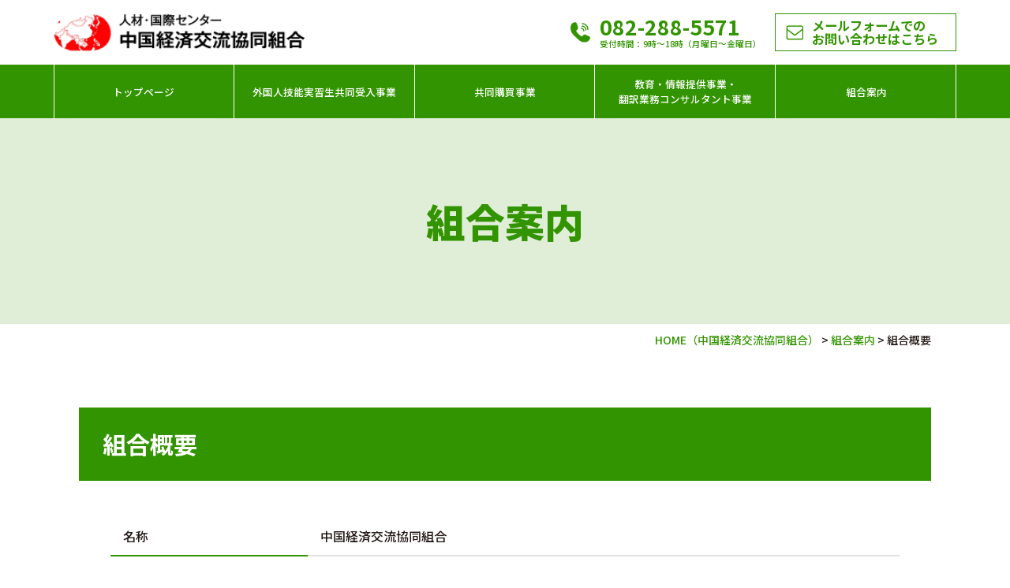

--- FILE ---
content_type: text/html; charset=UTF-8
request_url: https://www.c-eecu.or.jp/about/70/
body_size: 12209
content:
<!DOCTYPE html>
<html lang="ja">

<head>
	<meta charset="UTF-8">
	<meta content="IE=edge" http-equiv="X-UA-Compatible">

	<meta name="viewport" content="width=device-width,user-scalable=yes,initial-scale=1,maximum-scale=3" />
	<title itemprop="name">組合概要｜組合案内｜外国人労働者の技能実習生共同受入・購買は広島の中国経済交流協同組合</title>

	<meta name="description" content="組合概要のページです。">
	<meta name="keywords" content="外国人,労働者,技能実習生,共同受入,団体監視型,共同購買,教育,情報提供,翻訳,通訳,コンサルタント,研究開発,福利厚生">
	<!-- skype電話番号自動変換対策 -->
	<meta name="SKYPE_TOOLBAR" content="SKYPE_TOOLBAR_PARSER_COMPATIBLE">
	<!-- 番号自動変換対策 -->
	<meta name="format-detection" content="telephone=no">

	<link rel="pingback" href="https://www.c-eecu.or.jp/wp/xmlrpc.php">
	<link rel="alternate" type="application/rss+xml" title="外国人労働者の技能実習生共同受入・購買は広島の中国経済交流協同組合 RSS Feed.92" href="https://www.c-eecu.or.jp/feed/rss/">
	<link rel="alternate" type="application/atom+xml" title="Atom 0.3" href="https://www.c-eecu.or.jp/feed/atom/">
	<!-- Google tag (gtag.js) -->
<script async src="https://www.googletagmanager.com/gtag/js?id=G-W99VM7DT4N"></script>
<script>
  window.dataLayer = window.dataLayer || [];
  function gtag(){dataLayer.push(arguments);}
  gtag('js', new Date());

  gtag('config', 'G-W99VM7DT4N');
</script>
<meta name="msvalidate.01" content="96E2E83CDA43169B3D2866C4E90EA7A5" />
	<link rel="canonical" href="https://www.c-eecu.or.jp/about/">
	<meta name='robots' content='max-image-preview:large' />
<link rel='dns-prefetch' href='//cdn.jsdelivr.net' />
<link rel='dns-prefetch' href='//cdn.lineicons.com' />
<link rel='dns-prefetch' href='//netdna.bootstrapcdn.com' />
<script type="text/javascript">
window._wpemojiSettings = {"baseUrl":"https:\/\/s.w.org\/images\/core\/emoji\/14.0.0\/72x72\/","ext":".png","svgUrl":"https:\/\/s.w.org\/images\/core\/emoji\/14.0.0\/svg\/","svgExt":".svg","source":{"concatemoji":"https:\/\/www.c-eecu.or.jp\/wp\/wp-includes\/js\/wp-emoji-release.min.js?ver=6.1.1"}};
/*! This file is auto-generated */
!function(e,a,t){var n,r,o,i=a.createElement("canvas"),p=i.getContext&&i.getContext("2d");function s(e,t){var a=String.fromCharCode,e=(p.clearRect(0,0,i.width,i.height),p.fillText(a.apply(this,e),0,0),i.toDataURL());return p.clearRect(0,0,i.width,i.height),p.fillText(a.apply(this,t),0,0),e===i.toDataURL()}function c(e){var t=a.createElement("script");t.src=e,t.defer=t.type="text/javascript",a.getElementsByTagName("head")[0].appendChild(t)}for(o=Array("flag","emoji"),t.supports={everything:!0,everythingExceptFlag:!0},r=0;r<o.length;r++)t.supports[o[r]]=function(e){if(p&&p.fillText)switch(p.textBaseline="top",p.font="600 32px Arial",e){case"flag":return s([127987,65039,8205,9895,65039],[127987,65039,8203,9895,65039])?!1:!s([55356,56826,55356,56819],[55356,56826,8203,55356,56819])&&!s([55356,57332,56128,56423,56128,56418,56128,56421,56128,56430,56128,56423,56128,56447],[55356,57332,8203,56128,56423,8203,56128,56418,8203,56128,56421,8203,56128,56430,8203,56128,56423,8203,56128,56447]);case"emoji":return!s([129777,127995,8205,129778,127999],[129777,127995,8203,129778,127999])}return!1}(o[r]),t.supports.everything=t.supports.everything&&t.supports[o[r]],"flag"!==o[r]&&(t.supports.everythingExceptFlag=t.supports.everythingExceptFlag&&t.supports[o[r]]);t.supports.everythingExceptFlag=t.supports.everythingExceptFlag&&!t.supports.flag,t.DOMReady=!1,t.readyCallback=function(){t.DOMReady=!0},t.supports.everything||(n=function(){t.readyCallback()},a.addEventListener?(a.addEventListener("DOMContentLoaded",n,!1),e.addEventListener("load",n,!1)):(e.attachEvent("onload",n),a.attachEvent("onreadystatechange",function(){"complete"===a.readyState&&t.readyCallback()})),(e=t.source||{}).concatemoji?c(e.concatemoji):e.wpemoji&&e.twemoji&&(c(e.twemoji),c(e.wpemoji)))}(window,document,window._wpemojiSettings);
</script>
<style type="text/css">
img.wp-smiley,
img.emoji {
	display: inline !important;
	border: none !important;
	box-shadow: none !important;
	height: 1em !important;
	width: 1em !important;
	margin: 0 0.07em !important;
	vertical-align: -0.1em !important;
	background: none !important;
	padding: 0 !important;
}
</style>
	<link rel='stylesheet' id='wp-block-library-css' href='https://www.c-eecu.or.jp/wp/wp-includes/css/dist/block-library/style.min.css?ver=6.1.1' type='text/css' media='all' />
<link rel='stylesheet' id='classic-theme-styles-css' href='https://www.c-eecu.or.jp/wp/wp-includes/css/classic-themes.min.css?ver=1' type='text/css' media='all' />
<style id='global-styles-inline-css' type='text/css'>
body{--wp--preset--color--black: #000000;--wp--preset--color--cyan-bluish-gray: #abb8c3;--wp--preset--color--white: #ffffff;--wp--preset--color--pale-pink: #f78da7;--wp--preset--color--vivid-red: #cf2e2e;--wp--preset--color--luminous-vivid-orange: #ff6900;--wp--preset--color--luminous-vivid-amber: #fcb900;--wp--preset--color--light-green-cyan: #7bdcb5;--wp--preset--color--vivid-green-cyan: #00d084;--wp--preset--color--pale-cyan-blue: #8ed1fc;--wp--preset--color--vivid-cyan-blue: #0693e3;--wp--preset--color--vivid-purple: #9b51e0;--wp--preset--gradient--vivid-cyan-blue-to-vivid-purple: linear-gradient(135deg,rgba(6,147,227,1) 0%,rgb(155,81,224) 100%);--wp--preset--gradient--light-green-cyan-to-vivid-green-cyan: linear-gradient(135deg,rgb(122,220,180) 0%,rgb(0,208,130) 100%);--wp--preset--gradient--luminous-vivid-amber-to-luminous-vivid-orange: linear-gradient(135deg,rgba(252,185,0,1) 0%,rgba(255,105,0,1) 100%);--wp--preset--gradient--luminous-vivid-orange-to-vivid-red: linear-gradient(135deg,rgba(255,105,0,1) 0%,rgb(207,46,46) 100%);--wp--preset--gradient--very-light-gray-to-cyan-bluish-gray: linear-gradient(135deg,rgb(238,238,238) 0%,rgb(169,184,195) 100%);--wp--preset--gradient--cool-to-warm-spectrum: linear-gradient(135deg,rgb(74,234,220) 0%,rgb(151,120,209) 20%,rgb(207,42,186) 40%,rgb(238,44,130) 60%,rgb(251,105,98) 80%,rgb(254,248,76) 100%);--wp--preset--gradient--blush-light-purple: linear-gradient(135deg,rgb(255,206,236) 0%,rgb(152,150,240) 100%);--wp--preset--gradient--blush-bordeaux: linear-gradient(135deg,rgb(254,205,165) 0%,rgb(254,45,45) 50%,rgb(107,0,62) 100%);--wp--preset--gradient--luminous-dusk: linear-gradient(135deg,rgb(255,203,112) 0%,rgb(199,81,192) 50%,rgb(65,88,208) 100%);--wp--preset--gradient--pale-ocean: linear-gradient(135deg,rgb(255,245,203) 0%,rgb(182,227,212) 50%,rgb(51,167,181) 100%);--wp--preset--gradient--electric-grass: linear-gradient(135deg,rgb(202,248,128) 0%,rgb(113,206,126) 100%);--wp--preset--gradient--midnight: linear-gradient(135deg,rgb(2,3,129) 0%,rgb(40,116,252) 100%);--wp--preset--duotone--dark-grayscale: url('#wp-duotone-dark-grayscale');--wp--preset--duotone--grayscale: url('#wp-duotone-grayscale');--wp--preset--duotone--purple-yellow: url('#wp-duotone-purple-yellow');--wp--preset--duotone--blue-red: url('#wp-duotone-blue-red');--wp--preset--duotone--midnight: url('#wp-duotone-midnight');--wp--preset--duotone--magenta-yellow: url('#wp-duotone-magenta-yellow');--wp--preset--duotone--purple-green: url('#wp-duotone-purple-green');--wp--preset--duotone--blue-orange: url('#wp-duotone-blue-orange');--wp--preset--font-size--small: 13px;--wp--preset--font-size--medium: 20px;--wp--preset--font-size--large: 36px;--wp--preset--font-size--x-large: 42px;--wp--preset--spacing--20: 0.44rem;--wp--preset--spacing--30: 0.67rem;--wp--preset--spacing--40: 1rem;--wp--preset--spacing--50: 1.5rem;--wp--preset--spacing--60: 2.25rem;--wp--preset--spacing--70: 3.38rem;--wp--preset--spacing--80: 5.06rem;}:where(.is-layout-flex){gap: 0.5em;}body .is-layout-flow > .alignleft{float: left;margin-inline-start: 0;margin-inline-end: 2em;}body .is-layout-flow > .alignright{float: right;margin-inline-start: 2em;margin-inline-end: 0;}body .is-layout-flow > .aligncenter{margin-left: auto !important;margin-right: auto !important;}body .is-layout-constrained > .alignleft{float: left;margin-inline-start: 0;margin-inline-end: 2em;}body .is-layout-constrained > .alignright{float: right;margin-inline-start: 2em;margin-inline-end: 0;}body .is-layout-constrained > .aligncenter{margin-left: auto !important;margin-right: auto !important;}body .is-layout-constrained > :where(:not(.alignleft):not(.alignright):not(.alignfull)){max-width: var(--wp--style--global--content-size);margin-left: auto !important;margin-right: auto !important;}body .is-layout-constrained > .alignwide{max-width: var(--wp--style--global--wide-size);}body .is-layout-flex{display: flex;}body .is-layout-flex{flex-wrap: wrap;align-items: center;}body .is-layout-flex > *{margin: 0;}:where(.wp-block-columns.is-layout-flex){gap: 2em;}.has-black-color{color: var(--wp--preset--color--black) !important;}.has-cyan-bluish-gray-color{color: var(--wp--preset--color--cyan-bluish-gray) !important;}.has-white-color{color: var(--wp--preset--color--white) !important;}.has-pale-pink-color{color: var(--wp--preset--color--pale-pink) !important;}.has-vivid-red-color{color: var(--wp--preset--color--vivid-red) !important;}.has-luminous-vivid-orange-color{color: var(--wp--preset--color--luminous-vivid-orange) !important;}.has-luminous-vivid-amber-color{color: var(--wp--preset--color--luminous-vivid-amber) !important;}.has-light-green-cyan-color{color: var(--wp--preset--color--light-green-cyan) !important;}.has-vivid-green-cyan-color{color: var(--wp--preset--color--vivid-green-cyan) !important;}.has-pale-cyan-blue-color{color: var(--wp--preset--color--pale-cyan-blue) !important;}.has-vivid-cyan-blue-color{color: var(--wp--preset--color--vivid-cyan-blue) !important;}.has-vivid-purple-color{color: var(--wp--preset--color--vivid-purple) !important;}.has-black-background-color{background-color: var(--wp--preset--color--black) !important;}.has-cyan-bluish-gray-background-color{background-color: var(--wp--preset--color--cyan-bluish-gray) !important;}.has-white-background-color{background-color: var(--wp--preset--color--white) !important;}.has-pale-pink-background-color{background-color: var(--wp--preset--color--pale-pink) !important;}.has-vivid-red-background-color{background-color: var(--wp--preset--color--vivid-red) !important;}.has-luminous-vivid-orange-background-color{background-color: var(--wp--preset--color--luminous-vivid-orange) !important;}.has-luminous-vivid-amber-background-color{background-color: var(--wp--preset--color--luminous-vivid-amber) !important;}.has-light-green-cyan-background-color{background-color: var(--wp--preset--color--light-green-cyan) !important;}.has-vivid-green-cyan-background-color{background-color: var(--wp--preset--color--vivid-green-cyan) !important;}.has-pale-cyan-blue-background-color{background-color: var(--wp--preset--color--pale-cyan-blue) !important;}.has-vivid-cyan-blue-background-color{background-color: var(--wp--preset--color--vivid-cyan-blue) !important;}.has-vivid-purple-background-color{background-color: var(--wp--preset--color--vivid-purple) !important;}.has-black-border-color{border-color: var(--wp--preset--color--black) !important;}.has-cyan-bluish-gray-border-color{border-color: var(--wp--preset--color--cyan-bluish-gray) !important;}.has-white-border-color{border-color: var(--wp--preset--color--white) !important;}.has-pale-pink-border-color{border-color: var(--wp--preset--color--pale-pink) !important;}.has-vivid-red-border-color{border-color: var(--wp--preset--color--vivid-red) !important;}.has-luminous-vivid-orange-border-color{border-color: var(--wp--preset--color--luminous-vivid-orange) !important;}.has-luminous-vivid-amber-border-color{border-color: var(--wp--preset--color--luminous-vivid-amber) !important;}.has-light-green-cyan-border-color{border-color: var(--wp--preset--color--light-green-cyan) !important;}.has-vivid-green-cyan-border-color{border-color: var(--wp--preset--color--vivid-green-cyan) !important;}.has-pale-cyan-blue-border-color{border-color: var(--wp--preset--color--pale-cyan-blue) !important;}.has-vivid-cyan-blue-border-color{border-color: var(--wp--preset--color--vivid-cyan-blue) !important;}.has-vivid-purple-border-color{border-color: var(--wp--preset--color--vivid-purple) !important;}.has-vivid-cyan-blue-to-vivid-purple-gradient-background{background: var(--wp--preset--gradient--vivid-cyan-blue-to-vivid-purple) !important;}.has-light-green-cyan-to-vivid-green-cyan-gradient-background{background: var(--wp--preset--gradient--light-green-cyan-to-vivid-green-cyan) !important;}.has-luminous-vivid-amber-to-luminous-vivid-orange-gradient-background{background: var(--wp--preset--gradient--luminous-vivid-amber-to-luminous-vivid-orange) !important;}.has-luminous-vivid-orange-to-vivid-red-gradient-background{background: var(--wp--preset--gradient--luminous-vivid-orange-to-vivid-red) !important;}.has-very-light-gray-to-cyan-bluish-gray-gradient-background{background: var(--wp--preset--gradient--very-light-gray-to-cyan-bluish-gray) !important;}.has-cool-to-warm-spectrum-gradient-background{background: var(--wp--preset--gradient--cool-to-warm-spectrum) !important;}.has-blush-light-purple-gradient-background{background: var(--wp--preset--gradient--blush-light-purple) !important;}.has-blush-bordeaux-gradient-background{background: var(--wp--preset--gradient--blush-bordeaux) !important;}.has-luminous-dusk-gradient-background{background: var(--wp--preset--gradient--luminous-dusk) !important;}.has-pale-ocean-gradient-background{background: var(--wp--preset--gradient--pale-ocean) !important;}.has-electric-grass-gradient-background{background: var(--wp--preset--gradient--electric-grass) !important;}.has-midnight-gradient-background{background: var(--wp--preset--gradient--midnight) !important;}.has-small-font-size{font-size: var(--wp--preset--font-size--small) !important;}.has-medium-font-size{font-size: var(--wp--preset--font-size--medium) !important;}.has-large-font-size{font-size: var(--wp--preset--font-size--large) !important;}.has-x-large-font-size{font-size: var(--wp--preset--font-size--x-large) !important;}
.wp-block-navigation a:where(:not(.wp-element-button)){color: inherit;}
:where(.wp-block-columns.is-layout-flex){gap: 2em;}
.wp-block-pullquote{font-size: 1.5em;line-height: 1.6;}
</style>
<link rel='stylesheet' id='wp-pagenavi-css' href='https://www.c-eecu.or.jp/wp/wp-content/plugins/wp-pagenavi/pagenavi-css.css?ver=2.70' type='text/css' media='all' />
<link rel='stylesheet' id='LineIcons-css' href='//cdn.lineicons.com/1.0.1/LineIcons.min.css?ver=4.7.0' type='text/css' media='all' />
<link rel='stylesheet' id='style-css' href='https://www.c-eecu.or.jp/wp/wp-content/themes/rcnt/style.css' type='text/css' media='all' />
<link rel='stylesheet' id='page-css' href='https://www.c-eecu.or.jp/wp/wp-content/themes/rcnt/css/page.css' type='text/css' media='all' />
<link rel='stylesheet' id='page-about-css' href='https://www.c-eecu.or.jp/wp/wp-content/themes/rcnt/css/pages/page-about.css?ver=6.1.1' type='text/css' media='all' />
<link rel='stylesheet' id='fontawesome-css' href='//netdna.bootstrapcdn.com/font-awesome/4.7.0/css/font-awesome.min.css?ver=4.7.0' type='text/css' media='all' />
<link rel='stylesheet' id='fancybox-css' href='https://www.c-eecu.or.jp/wp/wp-content/plugins/easy-fancybox/fancybox/1.5.4/jquery.fancybox.min.css?ver=6.1.1' type='text/css' media='screen' />
<script type='text/javascript' src='https://www.c-eecu.or.jp/wp/wp-includes/js/jquery/jquery.min.js?ver=3.6.1' id='jquery-core-js'></script>
<script type='text/javascript' src='https://www.c-eecu.or.jp/wp/wp-includes/js/jquery/jquery-migrate.min.js?ver=3.3.2' id='jquery-migrate-js'></script>
<link rel="https://api.w.org/" href="https://www.c-eecu.or.jp/wp-json/" /><link rel="alternate" type="application/json" href="https://www.c-eecu.or.jp/wp-json/wp/v2/posts/70" /><link rel="EditURI" type="application/rsd+xml" title="RSD" href="https://www.c-eecu.or.jp/wp/xmlrpc.php?rsd" />
<link rel="wlwmanifest" type="application/wlwmanifest+xml" href="https://www.c-eecu.or.jp/wp/wp-includes/wlwmanifest.xml" />
<meta name="generator" content="WordPress 6.1.1" />
<link rel='shortlink' href='https://www.c-eecu.or.jp/?p=70' />
<link rel="alternate" type="application/json+oembed" href="https://www.c-eecu.or.jp/wp-json/oembed/1.0/embed?url=https%3A%2F%2Fwww.c-eecu.or.jp%2Fabout%2F70%2F" />
<link rel="alternate" type="text/xml+oembed" href="https://www.c-eecu.or.jp/wp-json/oembed/1.0/embed?url=https%3A%2F%2Fwww.c-eecu.or.jp%2Fabout%2F70%2F&#038;format=xml" />
<noscript><style>.lazyload[data-src]{display:none !important;}</style></noscript><style>.lazyload{background-image:none !important;}.lazyload:before{background-image:none !important;}</style><link rel="icon" href="https://www.c-eecu.or.jp/wp/wp-content/uploads/2022/12/cropped-favicon-32x32.png" sizes="32x32" />
<link rel="icon" href="https://www.c-eecu.or.jp/wp/wp-content/uploads/2022/12/cropped-favicon-192x192.png" sizes="192x192" />
<link rel="apple-touch-icon" href="https://www.c-eecu.or.jp/wp/wp-content/uploads/2022/12/cropped-favicon-180x180.png" />
<meta name="msapplication-TileImage" content="https://www.c-eecu.or.jp/wp/wp-content/uploads/2022/12/cropped-favicon-270x270.png" />

	
	<!-- OGP設定 -->
<meta property="og:title" content="組合概要" />
<meta property="og:image" content="https://www.c-eecu.or.jp/wp/wp-content/themes/rcnt/images/ogp_img.jpg" />
<meta property="og:description" content="[get_content path=&quot;content/template/parts&quot; name=&quot;outline&quot;]" />
<meta property="fb:app_id" content="290071644680558" />
<meta property="og:type" content="article">
<meta property="og:url" content="https://www.c-eecu.or.jp/about/70/" />
<meta property="og:site_name" content="組合概要｜組合案内｜外国人労働者の技能実習生共同受入・購買は広島の中国経済交流協同組合" />
	<script type="application/ld+json">
		{
			"@context": "https://schema.org",
			"@type": "Organization",
			"logo": "https://www.c-eecu.or.jp/wp/wp-content/uploads/2022/12/cropped-logo.png",
			"name": "中国経済交流協同組合",
			"description": "組合概要のページです。",
			"founder": "理事長　長谷川 大助",
			"foundingDate": "平成15年2月26日",
			"address": {
				"@type": "PostalAddress",
				"postalCode": "734-0022",
				"addressRegion": "広島県",
				"addressLocality": "広島市",
				"streetAddress": "南区東雲3-7-12 ピアザ昭和ビル1F"
			},
			"telephone": "082-288-5571",
			"faxNumber": "082-288-5521",
			"email": "info@c-eecu.or.jp",
			"url": "https://www.c-eecu.or.jp"

		}
	</script>

	
</head>

<body id="top" class="post-template-default single single-post postid-70 single-format-standard wp-custom-logo" data-scrollstop="">
<script data-cfasync="false" data-no-defer="1">var ewww_webp_supported=false;</script>

	<div id="fb-root"></div>
<script async defer crossorigin="anonymous" src="https://connect.facebook.net/ja_JP/sdk.js#xfbml=1&version=v10.0" nonce="cdRu9njC"></script>
	
		<div class="tab_und hdr-slidemenu">

			<div class="hdr-logo u-flex u-flex-jcsb u-flex-aic">
				<div class="hdr-logo__img">
				<a href="https://www.c-eecu.or.jp/" class="custom-logo-link" rel="home"><img width="640" height="97" src="[data-uri]" class="custom-logo lazyload" alt="外国人労働者の技能実習生共同受入・購買は広島の中国経済交流協同組合" decoding="async"   data-src="https://www.c-eecu.or.jp/wp/wp-content/uploads/2022/12/cropped-logo.png" data-srcset="https://www.c-eecu.or.jp/wp/wp-content/uploads/2022/12/cropped-logo.png 640w, https://www.c-eecu.or.jp/wp/wp-content/uploads/2022/12/cropped-logo-300x45.png 300w" data-sizes="auto" /><noscript><img width="640" height="97" src="https://www.c-eecu.or.jp/wp/wp-content/uploads/2022/12/cropped-logo.png" class="custom-logo" alt="外国人労働者の技能実習生共同受入・購買は広島の中国経済交流協同組合" decoding="async" srcset="https://www.c-eecu.or.jp/wp/wp-content/uploads/2022/12/cropped-logo.png 640w, https://www.c-eecu.or.jp/wp/wp-content/uploads/2022/12/cropped-logo-300x45.png 300w" sizes="(max-width: 640px) 100vw, 640px" data-eio="l" /></noscript></a>				</div>

				<div class="header-logo__menu tab_und">
					<span class="menu-bar -close">
						<i class="lni-close bold"></i>
						<p class="menu-title">CLOSE</p>
					</span>
				</div>
			</div>

			<div class="cnv-wrap">
					<p class="cnv-wrap-item"><a href="tel:0822885571" class="cnv-wrap-item__link -tel"><span class="cnv-wrap-item__inner"><span class="cnv-wrap-item__num">082-288-5571</span><span class="cnv-wrap-item__txt">受付時間：9時～18時（月曜日～金曜日）</span></span></a></p>
					<p class="cnv-wrap-item"><a href="https://www.c-eecu.or.jp/contact/" class="cnv-wrap-item__link -mail"><span class="cnv-wrap-item__txt">メールフォームでの<br>お問い合わせはこちら</span></a></p>
				</div>

			<ul class="hdr-slidemenu__nav">
				<li><a href="https://www.c-eecu.or.jp">トップページ</a></li>
				<li><a href="https://www.c-eecu.or.jp/foreigners/">外国人技能実習生共同受入事業</a></li>
				<li><a href="https://www.c-eecu.or.jp/about/">組合案内</a></li>
				<li><a href="https://www.c-eecu.or.jp/regulation/">監理団体の業務の運営に関する規程</a></li>
				<li><a href="https://www.c-eecu.or.jp/contact/">お問い合わせ</a></li>
				<li><a href="https://www.c-eecu.or.jp/privacy/">プライバシーポリシー</a></li>
				<li><a href="https://www.c-eecu.or.jp/_sitemap/">サイトマップ</a></li>
			</ul>
		</div>

	<div class="body-inner">

		<header id="" class="hdr" role="banner">

			<div class="hdr-logo u-flex u-flex-jcsb u-flex-aic">

								<div class="hdr-logo__img">				<a href="https://www.c-eecu.or.jp/" class="custom-logo-link" rel="home"><img width="640" height="97" src="[data-uri]" class="custom-logo lazyload" alt="外国人労働者の技能実習生共同受入・購買は広島の中国経済交流協同組合" decoding="async"   data-src="https://www.c-eecu.or.jp/wp/wp-content/uploads/2022/12/cropped-logo.png" data-srcset="https://www.c-eecu.or.jp/wp/wp-content/uploads/2022/12/cropped-logo.png 640w, https://www.c-eecu.or.jp/wp/wp-content/uploads/2022/12/cropped-logo-300x45.png 300w" data-sizes="auto" /><noscript><img width="640" height="97" src="https://www.c-eecu.or.jp/wp/wp-content/uploads/2022/12/cropped-logo.png" class="custom-logo" alt="外国人労働者の技能実習生共同受入・購買は広島の中国経済交流協同組合" decoding="async" srcset="https://www.c-eecu.or.jp/wp/wp-content/uploads/2022/12/cropped-logo.png 640w, https://www.c-eecu.or.jp/wp/wp-content/uploads/2022/12/cropped-logo-300x45.png 300w" sizes="(max-width: 640px) 100vw, 640px" data-eio="l" /></noscript></a>				</div>
				<div class="cnv-wrap pc">
					<p class="cnv-wrap-item"><a href="tel:0822885571" class="cnv-wrap-item__link -tel"><span class="cnv-wrap-item__inner"><span class="cnv-wrap-item__num">082-288-5571</span><span class="cnv-wrap-item__txt">受付時間：9時～18時（月曜日～金曜日）</span></span></a></p>
					<p class="cnv-wrap-item"><a href="https://www.c-eecu.or.jp/contact/" class="cnv-wrap-item__link -mail"><span class="cnv-wrap-item__txt">メールフォームでの<br>お問い合わせはこちら</span></a></p>
				</div>

				<div class="hdr-logo__menu tab_und">
					<span class="menu-bar -open">
						<i class="lni-menu"></i>
						<p class="menu-title">MENU</p>
					</span>
				</div>
			</div>

			
<nav class="hdr-nav pc">
	<ul class="hdr-nav-list">
					
			<li class="hdr-nav-list__item">
				<a href="https://www.c-eecu.or.jp" class="hdr-nav-list__item-link" title="トップページ" target="_self">トップページ</a>
			</li>
					
			<li class="hdr-nav-list__item">
				<a href="https://www.c-eecu.or.jp/foreigners/" class="hdr-nav-list__item-link" title="外国人技能実習生共同受入事業" target="_self">外国人技能実習生共同受入事業</a>
			</li>
					
			<li class="hdr-nav-list__item">
				<a href="https://www.c-eecu.or.jp/about/?anchor-id=post-74" class="hdr-nav-list__item-link" title="共同購買事業" target="_self">共同購買事業</a>
			</li>
					
			<li class="hdr-nav-list__item">
				<a href="https://www.c-eecu.or.jp/about/?anchor-id=post-76" class="hdr-nav-list__item-link" title="教育・情報提供事業・<br>翻訳業務コンサルタント事業" target="_self">教育・情報提供事業・<br>翻訳業務コンサルタント事業</a>
			</li>
					
			<li class="hdr-nav-list__item">
				<a href="https://www.c-eecu.or.jp/about/" class="hdr-nav-list__item-link" title="組合案内" target="_self">組合案内</a>
			</li>
			</ul>
</nav>

		</header>

		
<main class="mct mct-about" role="main">

	
	<header class="pageHeader">
		<h1 class="entry-title" lang="ja">組合案内</h1>	</header>

	<div class="widthBase">	<div class="breadcrumb" itemprop="breadcrumb">
		<!-- Breadcrumb NavXT 7.1.0 -->
<span property="itemListElement" typeof="ListItem"><a property="item" typeof="WebPage" title="HOME（中国経済交流協同組合）" href="https://www.c-eecu.or.jp" class="home" ><span property="name">HOME<span class="pc">（中国経済交流協同組合）</span></span></a><meta property="position" content="1"></span> &gt; <span property="itemListElement" typeof="ListItem"><a property="item" typeof="WebPage" title="Go to the 組合案内 カテゴリー archives." href="https://www.c-eecu.or.jp/about/" class="taxonomy category" ><span property="name">組合案内</span></a><meta property="position" content="2"></span> &gt; <span property="itemListElement" typeof="ListItem"><span property="name" class="post post-post current-item">組合概要</span><meta property="url" content="https://www.c-eecu.or.jp/about/70/"><meta property="position" content="3"></span>	</div>
	
	<div class="both"></div></div>

			
		<div id="post-70" class="post">
			<div class="widthBase postWrap-70">
			    <h2 class="entry-title title-70">組合概要</h2>
			    <div class="section">
			        					<table class="sp_set">
											<tr>
							<th>名称</th>
							<td>
								中国経済交流協同組合							</td>
						</tr>
							
																	<tr>
							<th>所在地</th>
							<td>
								〒734-0022<br>広島県広島市南区東雲3-7-12 ピアザ昭和ビル1F							</td>
						</tr>
																	<tr>
							<th>電話番号</th>
							<td>
								<a href="tel:0822885571">082-288-5571</a>							</td>
						</tr>
							
											
																	<tr>
							<th>FAX番号</th>
							<td>
								082-288-5521							</td>
						</tr>
							
																	<tr>
							<th>代表者</th>
							<td>
								理事長　長谷川 大助							</td>
						</tr>
							
											
											<tr>
							<th>事業内容</th>
							<td><ul>
<li>共同購買</li>
<li>外国人技能実習生の共同受入れ</li>
<li>新たな事業分野への進出を図るための新商品、新技術、製造及び営業拠点の研究開発又は需要の開拓</li>
<li>教育・情報提供</li>
<li>福利厚生に関する事業</li>
<li>前各号に附帯する事業</li>
</ul>
</td>
						</tr>
												<tr>
							<th>創立年月日</th>
							<td><p>平成15年2月26日</p>
</td>
						</tr>
												<tr>
							<th>認可省庁</th>
							<td><p>農林水産省中四国農政局／農林水産省指令16中生第4号<br />
経済産業省中国経済産業局／平成16・04・02中国産第5号<br />
国土交通省中国地方整備局／国中整計建認第121号<br />
環境省／環廃産発第040520004号</p>
</td>
						</tr>
												<tr>
							<th>取引銀行</th>
							<td><p>広島銀行 仁保支店</p>
</td>
						</tr>
												<tr>
							<th>出資1口の金額</th>
							<td><p>金5万円</p>
</td>
						</tr>
												<tr>
							<th>組合の地区</th>
							<td><p><span>【組合の地区】</span><br />
<span>新潟県、山梨県、東京都、神奈川県、静岡県、愛知県、岐阜県、滋賀県、京都府、大阪府、兵庫県、岡山県、島根県、広島県、山口県、香川県、徳島県、愛媛県、高知県、福岡県、佐賀県、大分県、熊本県、宮崎県、鹿児島県の区域とする。</span></p>
</td>
						</tr>
												<tr>
							<th>組合員資格</th>
							<td><p>【組合員資格】<br />
<span> 耕種農業、畜産農業、畜産食料品製造業、水産食料品製造業、調味料製造業、パン・菓子製造業、その他の食料品製造業、園芸サービス業、紙製容器製造業、印刷業、自動車・同附属品製造業、産業用運搬車両・同部分品・附属品製造業、広告代理業、海面養殖業、一般土木建築工事業、土木工事業（舗装工事業を除く）、舗装工事業、建築工事業（木造建築工事業を除く）、木造建築工事業、大工工事業、とび・土工・コンクリート工事業、鉄骨・鉄筋工事業、石工・れんが・タイル・ブロック工事業、左官工事業、その他の設備工事業、管工事業（さく井工事業を除く）、研削と石製造業、ポンプ・同装置製造業、家具製造業、塗装工事業、金属被覆・彫刻業，熱処理業（ほうろう鉄器を除く）、金属加工機械製造業、事務用・サービス用・民生用機械器具製造業、電子計算機・同附属装置製造業、暖房装置・配管工事用附属品製造業、鉄素形材製造業、鉄道車両・同部分品製造業、電線・ケーブル製造業、時計・同部分品製造業、電子部品・デバイス製造業、発電用・送電用・配電用・産業用電気機械器具製造業、紡績業、その他の機械・同部分品製造業、一般貨物自動車運送業、特定貨物自動車運送業、集配利用運送業、老人福祉・介護事業、産業廃棄物処理業、自動車整備業を行う事業者であること。</p>
</td>
						</tr>
											
					</table>
			        <div class="both30"></div>
			    </div>
			</div>
		</div>
	<div class="widthBase">
		
			<div class="single_cat_link mb10">
			<a href="https://www.c-eecu.or.jp/about/" class="lnk_no_txt_dec">組合案内ページへ</a>
	</div>

<ul class="single_post_link grid_container clearfix mb30">
	<li class="grid_6 single_post_link_prev"><a href="https://www.c-eecu.or.jp/about/68/" rel="prev"><span class="prev_message">前の記事へ</span><br><span class="prev_post_title tab_over">アクセス</span></a></li>	<li class="grid_6 single_post_link_next fr"><a href="https://www.c-eecu.or.jp/about/72/" rel="next"><span class="next_message">次の記事へ</span><br><span class="next_post_title tab_over">ごあいさつ</span></a></li></ul>

			</div>

			<div class="sec-cnv ftr-space">
		<div class="widthBase">
			<p class="sec-cnv__heading">中国経済交流協同組合へのお問い合わせ</p>
			<p class="sec-cnv__txt">下記ボタンよりお電話もしくはメールフォームからお問い合わせください。</p>
			<div class="cnv-wrap">
				<p class="cnv-wrap-item"><a href="tel:0822885571" class="cnv-wrap-item__link -tel"><span class="cnv-wrap-item__inner"><span class="cnv-wrap-item__num">082-288-5571</span><span class="cnv-wrap-item__txt">受付時間：9時～18時（月曜日～金曜日）</span></span></a></p>
				<p class="cnv-wrap-item"><a href="https://www.c-eecu.or.jp/contact/" class="cnv-wrap-item__link -mail"><span class="cnv-wrap-item__txt">メールフォームでの<br>お問い合わせはこちら</span></a></p>
			</div>
		</div>
	</div>
	<!--/#mct-->
</main>

<footer class="ftr" role="contentinfo">
    <div class="ftr-inner">
        <div class="ftr-primary">
            <p class="ftr-logo"><img src="[data-uri]" alt="" data-src="https://www.c-eecu.or.jp/wp/wp-content/themes/rcnt/images/logo.png" decoding="async" class="lazyload"><noscript><img src="https://www.c-eecu.or.jp/wp/wp-content/themes/rcnt/images/logo.png" alt="" data-eio="l"></noscript></p>
            <form method="get" action="https://www.c-eecu.or.jp" class="searchBlock" role="search"><input type="text" placeholder="サイト内検索" name="s" id="sInput"><input type="submit" onClick="void(this.form.submit());return false" id="sSubmit" class="submit" value="検索" onmousedown="gtag('event', 'click', {'event_category': 'サイト内検索','event_label': 'リンクボタン'});"<label class="fr l_submit" for="sSubmit"><i class="lni-search"></i></label></form>
        </div>
        <div class="ftr-secondary">
            <address class="ftr-add">
                <p class="ftr-add-primary">〒734-0022<br>広島県広島市南区東雲3-7-12 ピアザ昭和ビル1F</p>
                <dl class="ftr-add-info">
                    <dt class="ftr-add-info__term">TEL</dt>
                    <dd class="ftr-add-info__decs"><a href="tel:0822885571" class="ftr-add-info__decs-link">082-288-5571</a></dd>
                </dl>
                <dl class="ftr-add-info">
                    <dt class="ftr-add-info__term">FAX</dt>
                    <dd class="ftr-add-info__decs">082-288-5521</dd>
                </dl>
            </address>

            <div class="ftr-business">
                <dl class="ftr-business-info">
                    <dt class="ftr-business-info__term">事業内容</dt>
                    <dd class="ftr-business-info__desc mt10">共同購買 / 外国人技能実習生の共同受入 / 新たな事業分野への進出を図るための新商品、新技術、製造及び営業拠点の研究開発又は需要の開拓 / <br class="pc">教育・情報提供 / 福利厚生に関する事業 / 前各号に附帯する事業</dd>
                </dl>
                <dl class="ftr-business-info -area">
                    <dt class="ftr-business-info__term">営業エリア</dt>
                    <dd class="ftr-business-info__desc -coron mt10_tab mt10_sp -business"><span class="ftr-business-info__desc-inner">新潟県 / 山梨県 / 東京都 / 神奈川県 / 静岡県 / 愛知県 / 岐阜県 / 滋賀県 / 京都府 / 大阪府 / 兵庫県 / 岡山県 / 島根県 / 広島県 / 山口県 / 香川県 / 徳島県 / 愛媛県 / 高知県 / 福岡県 / 佐賀県 / 大分県 / 熊本県 / 宮崎県 / 鹿児島県</span></dd>
                </dl>
                <ul class="ftr-nav">
                    <li class="ftr-nav__item"><a href="https://www.c-eecu.or.jp/about/" class="ftr-nav__item-link">組合案内</a></li>
                    <li class="ftr-nav__item"><a href="https://www.c-eecu.or.jp/foreigners/" class="ftr-nav__item-link">外国人技能実習生共同受入事業</a></li>
                    <li class="ftr-nav__item"><a href="https://www.c-eecu.or.jp/contact/" class="ftr-nav__item-link">お問い合わせ</a></li>
                    <li class="ftr-nav__item"><a href="https://www.c-eecu.or.jp/regulation/" class="ftr-nav__item-link">監理団体の業務の運営に関する規程</a></li>
                    <li class="ftr-nav__item"><a href="https://www.c-eecu.or.jp/privacy/" class="ftr-nav__item-link">プライバシーポリシー</a></li>
                    <li class="ftr-nav__item"><a href="https://www.c-eecu.or.jp/_sitemap/" class="ftr-nav__item-link">サイトマップ</a></li>
                </ul>
            </div>
        </div>
        <div class="ftr-tertiary">
            <dl class="other-logo">
                <dt class="other-logo__term">関連行政機関</dt>
                <dd class="other-logo__desc">
                    <p class="other-logo-part"><a href="https://www.otit.go.jp/" class="other-logo-part__link -otit" target="_blank"><img src="[data-uri]" alt="外国人技能実習機構へのサイトはこちらから" data-src="https://www.c-eecu.or.jp/wp/wp-content/themes/rcnt/images/logo_otit.png" decoding="async" class="lazyload"><noscript><img src="https://www.c-eecu.or.jp/wp/wp-content/themes/rcnt/images/logo_otit.png" alt="外国人技能実習機構へのサイトはこちらから" data-eio="l"></noscript></a></p>
                    <p class="other-logo-part"><a href="https://www.moj.go.jp/isa/" class="other-logo-part__link -isa" target="_blank"><img src="[data-uri]" alt="出入国在留管理庁へのサイトはこちらから" data-src="https://www.c-eecu.or.jp/wp/wp-content/themes/rcnt/images/logo_syutsunyukoku.png" decoding="async" class="lazyload"><noscript><img src="https://www.c-eecu.or.jp/wp/wp-content/themes/rcnt/images/logo_syutsunyukoku.png" alt="出入国在留管理庁へのサイトはこちらから" data-eio="l"></noscript></a></p>
                    <p class="other-logo-part"><a href="https://www.mhlw.go.jp/index.html" class="other-logo-part__link -kourousyou" target="_blank"><img src="[data-uri]" alt="厚生労働省へのサイトはこちらから" data-src="https://www.c-eecu.or.jp/wp/wp-content/themes/rcnt/images/logo_kourousyou.png" decoding="async" class="lazyload"><noscript><img src="https://www.c-eecu.or.jp/wp/wp-content/themes/rcnt/images/logo_kourousyou.png" alt="厚生労働省へのサイトはこちらから" data-eio="l"></noscript></a></p>
                </dd>
            </dl>
            <dl class="other-logo">
                <dt class="other-logo__term">特定技能登録支援機関</dt>
                <dd class="other-logo__desc">
                    <p class="other-logo-part"><a href="http://www.asahi-jinzai.com/" class="other-logo-part__link -asahi" target="_blank"><img src="[data-uri]" alt="朝日プランニング株式会社へのサイトはこちらから" data-src="https://www.c-eecu.or.jp/wp/wp-content/themes/rcnt/images/logo_asahiplanning.png" decoding="async" class="lazyload"><noscript><img src="https://www.c-eecu.or.jp/wp/wp-content/themes/rcnt/images/logo_asahiplanning.png" alt="朝日プランニング株式会社へのサイトはこちらから" data-eio="l"></noscript></a></p>
                </dd>
            </dl>
        </div>
    </div>

    <p class="copy"><small>&copy; <span itemref="copyrightYear">2023</span> <a href="https://www.c-eecu.or.jp/" itemref="copyrightHolder" class="lnk_color_inherit">外国人労働者の技能実習生共同受入・購買なら広島の中国経済交流協同組合</a>
                            <br class="sp"><span class="rcnt">This Website is created by <a href="https://www.rcnt.jp/" target="_blank" class="lnk_color_inherit">株式会社リコネクト</a></span>
                    </small></p>
</footer>

<div id="pagetop">
    <transition name="fade">
        <p class="pagetop" v-show="scrollYSet > 300" @click="scrollTop"><img src="[data-uri]" data-src="https://www.c-eecu.or.jp/wp/wp-content/themes/rcnt/images/pagetop.png" decoding="async" class="lazyload"><noscript><img src="https://www.c-eecu.or.jp/wp/wp-content/themes/rcnt/images/pagetop.png" data-eio="l"></noscript></p>
    </transition>
</div>

</div><!-- /body-inner -->

<script type='text/javascript' id='eio-lazy-load-js-before'>
var eio_lazy_vars = {"exactdn_domain":"","skip_autoscale":0,"threshold":0};
</script>
<script type='text/javascript' src='https://www.c-eecu.or.jp/wp/wp-content/plugins/ewww-image-optimizer/includes/lazysizes.min.js?ver=693' id='eio-lazy-load-js'></script>
<script type='text/javascript' src='//cdn.jsdelivr.net/npm/vue@2.6.10/dist/vue.js' id='vue-cdn-js'></script>
<script type='text/javascript' src='https://www.c-eecu.or.jp/wp/wp-content/themes/rcnt/js/bundle.js' id='js-bundle-js'></script>
<script type='text/javascript' src='https://www.c-eecu.or.jp/wp/wp-content/plugins/easy-fancybox/fancybox/1.5.4/jquery.fancybox.min.js?ver=6.1.1' id='jquery-fancybox-js'></script>
<script type='text/javascript' id='jquery-fancybox-js-after'>
var fb_timeout, fb_opts={'overlayShow':true,'hideOnOverlayClick':true,'showCloseButton':true,'margin':20,'enableEscapeButton':true,'autoScale':true };
if(typeof easy_fancybox_handler==='undefined'){
var easy_fancybox_handler=function(){
jQuery([".nolightbox","a.wp-block-fileesc_html__button","a.pin-it-button","a[href*='pinterest.com\/pin\/create']","a[href*='facebook.com\/share']","a[href*='twitter.com\/share']"].join(',')).addClass('nofancybox');
jQuery('a.fancybox-close').on('click',function(e){e.preventDefault();jQuery.fancybox.close()});
/* IMG */
var fb_IMG_select=jQuery('a[href*=".jpg" i]:not(.nofancybox,li.nofancybox>a),area[href*=".jpg" i]:not(.nofancybox),a[href*=".png" i]:not(.nofancybox,li.nofancybox>a),area[href*=".png" i]:not(.nofancybox),a[href*=".webp" i]:not(.nofancybox,li.nofancybox>a),area[href*=".webp" i]:not(.nofancybox)');
fb_IMG_select.addClass('fancybox image').attr('rel','gallery');
jQuery('a.fancybox,area.fancybox,.fancybox>a').each(function(){jQuery(this).fancybox(jQuery.extend(true,{},fb_opts,{'transitionIn':'elastic','transitionOut':'elastic','opacity':false,'hideOnContentClick':false,'titleShow':true,'titlePosition':'over','titleFromAlt':true,'showNavArrows':true,'enableKeyboardNav':true,'cyclic':false}))});
};};
var easy_fancybox_auto=function(){setTimeout(function(){jQuery('a#fancybox-auto,#fancybox-auto>a').first().trigger('click')},1000);};
jQuery(easy_fancybox_handler);jQuery(document).on('post-load',easy_fancybox_handler);
jQuery(easy_fancybox_auto);
</script>
<script type='text/javascript' src='https://www.c-eecu.or.jp/wp/wp-content/plugins/easy-fancybox/vendor/jquery.easing.min.js?ver=1.4.1' id='jquery-easing-js'></script>


</body>

</html>


--- FILE ---
content_type: text/css
request_url: https://www.c-eecu.or.jp/wp/wp-content/themes/rcnt/css/page.css
body_size: 4497
content:
@charset "UTF-8";
/* --------------------------------------------
   共通パーツ
-------------------------------------------- */

header.pageHeader {
  -webkit-box-align: center;
  -ms-flex-align: center;
  -webkit-box-pack: center;
  -ms-flex-pack: center;
  display: -webkit-box;
  display: -ms-flexbox;
  display: flex;
  align-items: center;
  justify-content: center;
  height: 16.3125em;
  padding: 1em;
  background-color: #e0eed8;
}

h1.entry-title {
  color: #329400;
  font-size: 3.125em;
  font-weight: 900;
}

h2.entry-title {
  margin-top: 2.5em;
  margin-bottom: 30px;
  padding: .8em 1em;
  background-color: #329400;
  color: #fff;
  font-size: 1.875em;
  font-weight: bold;
}

h2.entry-title .fz_smaller {
  font-size: 0.733em;
}

.section h3:not(.reset) {
  display: inline;
  margin-top: 4.2em;
  margin-bottom: 30px;
  background: -webkit-gradient(linear, left top, left bottom, color-stop(60%, rgba(255, 255, 255, 0)), color-stop(65%, #eee));
  background: -webkit-linear-gradient(rgba(255, 255, 255, 0) 60%, #eee 65%);
  background: linear-gradient(rgba(255, 255, 255, 0) 60%, #eee 65%);
  font-size: 1.5625em;
  font-weight: 700;
}

.section h4:not(.reset) {
  margin-top: 3em;
  margin-bottom: 30px;
  font-size: 1.25em;
  vertical-align: middle;
}

.section h4:not(.reset)::before {
  margin-right: .5em;
  color: #D61518;
  font-size: .6em;
  content: "■";
}

.section p:not([class]) {
  margin-bottom: 10px;
}

.section table p:not([class]) {
  margin-bottom: 0;
}

.breadcrumb {
  margin-top: 10px;
  margin-bottom: 10px;
  margin-left: 5px;
  font-size: 0.875em;
  text-align: right;
}

.breadcrumb a {
  color: #329400;
}

.readmore {
  margin-right: 10px;
  text-align: right;
}

.entry-title a {
  color: inherit;
}

.section blockquote {
  -webkit-box-sizing: border-box;
  box-sizing: border-box;
  position: relative;
  margin: 20px 0;
  padding: 10px 15px 10px 60px;
  background: #efefef;
  color: #555;
  font-style: italic;
}

.section blockquote:before {
  display: inline-block;
  position: absolute;
  top: 18px;
  left: 15px;
  color: #cfcfcf;
  font-family: FontAwesome;
  font-size: 30px;
  line-height: 1;
  vertical-align: middle;
  content: '\f10d';
}

.section blockquote p {
  margin: 10px 0;
  padding: 0;
  line-height: 1.7;
}

.section blockquote cite {
  display: block;
  color: #888888;
  font-size: 0.9em;
  text-align: right;
}

/* 各種テーブル用 */
.section table {
  width: 100%;
  max-width: 1000px;
  margin-right: auto;
  margin-left: auto;
  border-collapse: separate;
  border-spacing: 0 1em;
}

.section th {
  width: 25%;
}

.section td {
  width: 75%;
}

/* ▼デフォルトスタイル */
.section table:not(.reset) th {
  padding: .8em 1em;
  border-bottom: 2px solid #329400;
  text-align: left;
}

.section table:not(.reset) td {
  padding: .8em 1em;
  border-bottom: 2px solid #E0E0E0;
}

/* ▼table01 */
table.table01 {
  border-collapse: separate;
  border-spacing: 0 3em;
}

.table01 th {
  padding: 0 0 0 .5em;
  border-left: 4px solid #329400;
  font-size: 1.1875em;
  text-align: left;
}

/* ----------------------------------------------
	PageNavi
---------------------------------------------- */

.wp-pagenavi {
  margin-right: 15px;
}

.wp-pagenavi a,
.wp-pagenavi span {
  margin: 2px;
  padding: 3px 5px;
  border: 1px solid #bfbfbf;
  color: #11265f;
  text-decoration: none;
}

/* ----------------------------------------------
	spNation
---------------------------------------------- */

.spNation a {
  display: block;
  padding: 5px;
  overflow: hidden;
  font-weight: bold;
}

.spNation a:hover {
  color: #00aee8;
}

.spNation .prev a {
  padding-left: 40px;
  float: left;
  background: url(images/btn_arr_prev.jpg) 0 center no-repeat;
}

.spNation .next a {
  padding-right: 40px;
  float: right;
  background: url(images/btn_arr_next.jpg) right center no-repeat;
  text-align: right;
}

/* ----------------------------------------------
	single_cat_link
---------------------------------------------- */

.single_cat_link {
  text-align: center;
}

.single_cat_link a {
  display: inline-block;
  padding: 0.5em 1em;
  border: 1px solid #585858;
  color: #585858;
  font-size: 1.2em;
}

.single_cat_link a:hover {
  background-color: #585858;
  color: #fff;
}

.single_post_link_prev,
.single_post_link_next {
  list-style: none;
}

.single_post_link_prev {
  margin-bottom: 15px;
}

.single_post_link_next {
  margin-left: auto;
  text-align: right;
}

.single_post_link_prev a,
.single_post_link_next a {
  display: block;
  color: #585858;
}

.single_post_link_prev a .prev_post_title,
.single_post_link_next a .next_post_title {
  display: inline-block;
  max-width: 100%;
  padding: 0.5em 1em;
  overflow: hidden;
  border: 1px solid #585858;
  text-overflow: ellipsis;
  white-space: nowrap;
}

.single_post_link_prev a .prev_post_title:hover,
.single_post_link_next a .next_post_title:hover {
  background-color: #585858;
  color: #fff;
}

/* ----------------------------------------------
	category-child
---------------------------------------------- */

a.category-child {
  -webkit-box-shadow: inset 1px 1px 0px #ffcc99;
  display: inline-block;
  padding: 10px 15px;
  border: 1px solid #f87d00;
  border-radius: 3px;
  background-image: -webkit-gradient(linear, left top, left bottom, from(#ff9f00), to(#f77b00));
  background-image: -webkit-linear-gradient(top, #ff9f00 0%, #f77b00 100%);
  background-image: linear-gradient(180deg, #ff9f00 0%, #f77b00 100%);
  box-shadow: inset 1px 1px 0px #ffcc99;
  color: #fff;
}

a.category-child:hover {
  background-image: -webkit-gradient(linear, left top, left bottom, from(#ff9f00), to(#ff9f00));
  background-image: -webkit-linear-gradient(top, #ff9f00 0%, #ff9f00 100%);
  background-image: linear-gradient(180deg, #ff9f00 0%, #ff9f00 100%);
}

/* --------------------------------------------
   sitemap
-------------------------------------------- */

ul.sitemap {
  max-width: 700px;
  margin: 0 auto;
}

ul.sitemap li {
  margin-bottom: 0;
  margin-left: 0;
  padding-left: 10px;
  border: dotted 1px #e5e5e5;
  border-top: solid 3px #e5e5e5;
  line-height: 2;
  list-style: none;
}

ul.sitemap li a {
  display: block;
}

ul.sitemap li ul.children {
  margin-bottom: 8px;
}

ul.sitemap li ul.children li {
  margin-left: 20px;
  padding-left: 0px;
  border: none;
  border-top: none;
  line-height: 1.5;
  list-style: disc;
}

/* --------------------------------------------
   faq
-------------------------------------------- */

.section ul.faqList li {
  margin: 0 0 .5em 0;
  padding-left: 20px;
  background: url(images/onm_q.png) no-repeat left top;
  color: #4c9cb6;
  list-style: none;
}

.section ul.faqList li a {
  color: #4c9cb6;
}

.faq {
  margin-bottom: 15px;
  padding: 10px 10px 5px 10px;
  background-color: #eee;
}

.faq dt {
  margin-bottom: 10px;
  padding-left: 20px;
  background: url(images/onm_q.png) no-repeat left top;
  color: #4c9cb6;
  font-weight: bold;
}

.faq dd {
  padding-left: 20px;
  background: url(images/onm_a.png) no-repeat left top;
}

.faq dd p {
  margin-bottom: 5px;
}

/* --------------------------------------------
   ブログ
-------------------------------------------- */

.blogDt {
  margin-right: 25px;
  margin-bottom: 2em;
  color: #999;
  font-size: 12px;
  text-align: right;
}

.section ol li.comment {
  list-style: none;
}

.blog_container {
  width: 100%;
  margin-top: 4em;
}

.blog_container h2.entry-title {
  margin-top: 0;
}

.blog_cnt {
  width: 75%;
  margin-right: 2%;
  float: left;
}

.blog_sdr {
  width: 23%;
  float: left;
}

.blog_sdr .link_box {
  margin-bottom: 20px;
}

.blog_sdr .link_box a {
  display: block;
  color: inherit;
  font-size: 14px;
}

.blog_sdr .link_box .list_link {
  margin-top: 10px;
  text-align: right;
}

.blog_sdr .link_box dt {
  display: inline-block;
  margin-bottom: 10px;
  padding: 3px 10px;
  border-radius: 3px;
  background-color: #999;
  color: #fff;
  font-size: 16px;
}

.blog_sdr .link_box dd ul {
  margin-left: 10px;
}

.blog_sdr .link_box dd ul li {
  margin-left: 0;
  padding-top: 5px;
  padding-bottom: 5px;
  font-size: 12px;
  list-style: outside none none;
}

.blog_sdr .link_box dd ul li a {
  border-bottom: 1px dotted #ccc;
}

.blog_sdr .link_box dd ul.archives a {
  display: inline-block;
}

/* タイトルリスト */
.blog-title-list {
  margin-bottom: 0.5em;
  padding: 0.5em;
  border-bottom: 1px solid #ccc;
}

.blog-title-list .blog-title a {
  color: inherit;
  text-decoration: none;
}

.blog-title-list .blog-date {
  width: 25%;
}

.blog-title-list .blog-contents {
  -webkit-box-flex: 1;
  -ms-flex: 1;
  flex: 1;
}

/* サムネイルリスト */
.blog-thumb-list {
  padding-bottom: 30px;
  border-bottom: 1px solid #ccc;
}

.blog-thumb-list a {
  color: inherit;
  text-decoration: none;
}

.section_blog_post_date {
  color: #ccc;
  font-size: 0.8em;
}

.blog-thumb-list .blog-title {
  font-size: 1.2em;
  font-weight: bold;
}

.blog_line_image {
  background-position: center center;
  background-repeat: no-repeat;
  background-size: cover;
}

.blog_line_sub {
  margin-top: 10px;
}

.section_blog_line .section_blog_post_content,
.blog_line_sub {
  font-size: 0.8em;
}

.blog_line_category {
  padding-left: 1.5em;
}

/* サムネイルブロック */
.blog-thumb-block {
  position: relative;
  margin-bottom: 2em;
}

.blog-thumb-block a {
  display: block;
  border: 1px solid #ccc;
  color: inherit;
  text-decoration: none;
}

.blog-thumb-block .blog-imgwrap {
  display: block;
  z-index: 1;
  position: relative;
  width: 100%;
  height: 100%;
  overflow: hidden;
}

.blog-thumb-block .blog-category {
  display: inline-block;
  z-index: 10;
  position: absolute;
  top: 0;
  left: 0;
  padding: 5px 23px;
  background: #000;
  color: #fff;
  font-size: 0.7rem;
  font-weight: bold;
}

.blog-thumb-block .blog-title {
  position: absolute;
  bottom: 0;
  width: 100%;
  padding: 10px 15px;
  background-color: rgba(17, 17, 17, 0.5);
  color: #fff !important;
  font-size: 13px;
  font-weight: bold;
  letter-spacing: 1px;
}

.blog-thumb-block .blog-imagebox {
  width: 100%;
  height: 100%;
  background-position: center center;
  background-repeat: no-repeat;
  background-size: auto 100%;
}

.blog-thumb-block .blog-imagebox.size_h {
  background-size: 100% auto;
}

/* ----------------------------------------------
404
---------------------------------------------- */

#s {
  border: solid 1px #babbbb;
  background-color: #fff;
}

#searchsubmit {
  border-radius: 4px;
  background-color: #babbbb;
  color: #fff;
  cursor: pointer;
}

/* --------------------------------------------
   MW WP Form
-------------------------------------------- */

.form-intro__button {
  -webkit-box-pack: center;
  -ms-flex-pack: center;
  -ms-flex-wrap: wrap;
  display: -webkit-box;
  display: -ms-flexbox;
  display: flex;
  flex-wrap: wrap;
  justify-content: center;
  margin: 1em -.5em -.5em;
}

.form-intro__button + .form-intro__paragraph {
  margin-top: 1.5em;
}

.form-button__item {
  margin: .5em;
  color: #999;
}

.form-button__item a {
  color: inherit;
  text-decoration: none;
}

.form-button__item i {
  margin-right: 1em;
}

.form-button__inner {
  -webkit-box-align: center;
  -ms-flex-align: center;
  -webkit-box-pack: center;
  -ms-flex-pack: center;
  display: -webkit-box;
  display: -ms-flexbox;
  display: flex;
  align-items: center;
  justify-content: center;
  width: 20em;
  height: 3em;
  border: 1px solid #bbb;
  border-radius: 100em;
  font-size: 1.1em;
}

.field-tag {
  padding: .3em .5em;
  border-radius: 2px;
  font-size: .75em;
}

.field-tag.primary {
  background: #f33c14;
  color: #fff;
  font-weight: bold;
}

.field-tag.secondary {
  background: #e9e9e9;
  color: #111;
  font-weight: normal;
}

.form-area {
  -ms-flex-wrap: wrap;
  display: -webkit-box;
  display: -ms-flexbox;
  display: flex;
  flex-wrap: wrap;
  width: 750px;
  max-width: 100%;
  margin: 1em auto;
}

.form-area dt, .form-area dd {
  margin-top: 2.3em;
}

.form-area dt {
  z-index: 1;
  position: relative;
  width: 12.5em;
  padding: .4em 0 0 2.7em;
  font-weight: bold;
}

.form-area dt.title-wide {
  width: 100%;
}

.form-area dt.title-wide + dd {
  width: 100%;
  margin-top: .8em;
  padding-left: 2.7em;
}

.form-area dt .field-tag {
  z-index: 1;
  position: absolute;
  top: .5em;
  left: 0;
}

.form-area dd {
  width: calc(100% - 12.5em);
  padding-left: 1em;
}

.form-area input[type=text],
.form-area input[type=email],
.form-area input[type=tel],
.form-area input[type=number],
.form-area input[type=password],
.form-area textarea {
  width: 100%;
  padding: .3em .5em;
  border-radius: 2px;
  background: #E6E6E6;
}

.form-area input[type=radio],
.form-area input[type=checkbox] {
  margin: .2em 1.2em 0 0;
}

.form-area input.half-tab_over {
  width: 48%;
}

.form-area input.half-all {
  width: 48%;
}

.form-area textarea {
  display: block;
  height: 12em;
}

.form-area label {
  display: inline-block;
  cursor: pointer;
}

.form-area label > span {
  position: relative;
  right: 1.1em;
  bottom: 0.3em;
}

.form-area select {
  padding: 0.3em;
  border: 1px solid #ccc;
  border-radius: 3px;
  cursor: pointer;
}

.form-area__comment {
  margin-top: 0.4em;
  font-size: 0.85em;
}

.form-btn {
  margin-top: 3.5em;
}

.form-btn input[type=submit] {
  -webkit-box-align: center;
  -ms-flex-align: center;
  -webkit-box-pack: center;
  -ms-flex-pack: center;
  -webkit-transition: .2s;
  display: -webkit-box;
  display: -ms-flexbox;
  display: flex;
  position: relative;
  align-items: center;
  justify-content: center;
  width: 15em;
  height: 3em;
  margin: 15px auto 0;
  border-radius: 4px;
  background: #2c9e87;
  color: #fff;
  font-size: 1.5em;
  font-weight: bold;
  text-align: center;
  cursor: pointer;
  transition: .2s;
}

.form-btn input[type=submit].sub-button {
  width: 8em;
  height: 2.5em;
  background: #777;
  font-size: 1em;
  font-weight: normal;
}

.form-btn input[type=submit].sub-button:hover {
  background: #777;
  opacity: .8;
}

.form-btn input[type=submit]:hover {
  opacity: .8;
}

/* 確認画面 */
.confirm-comment {
  display: none;
  margin-top: 3em;
  text-align: center;
}

.confirm-comment__title {
  font-size: 1.2em;
  font-weight: bold;
}

.mw_wp_form_confirm {
  /* 確認画面の時に付くクラス */
}

.mw_wp_form_confirm .confirm-comment {
  display: block;
}

.mw_wp_form_confirm .form-area {
  margin-top: 0;
}

.mw_wp_form_confirm .form-area dt, .mw_wp_form_confirm .form-area dd {
  margin-top: 2em;
}

.mw_wp_form_confirm .form-area dt.title-wide + dd {
  margin-top: .3em;
}

.mw_wp_form_confirm .form-area dd {
  padding-top: .4em;
}

.mw_wp_form_confirm .form-area__comment {
  opacity: 0.5;
}

/* MW WP Form デフォルトスタイル調整 */
.mw_wp_form .horizontal-item + .horizontal-item {
  margin-left: initial;
}

.mw_wp_form .error {
  margin-top: 0.4em;
  color: #f33c14;
  font-size: 0.85em;
}

@media screen and (max-width: 1900px) {
  /* 共通パーツ */
}

@media screen and (max-width: 1540px) {
  /* 共通パーツ */
}

@media screen and (max-width: 1260px) {
  /* 共通パーツ */
}

@media screen and (max-width: 1100px) {
  /* 共通パーツ */
  /* PageNavi */
  /* spNation */
  /* single_cat_link */
  /* category-child */
  /* sitemap */
  /* faq */
  /* ブログ */
  /* 404 */
  /* MW WP Form */
}

@media screen and (max-width: 840px) {
  /* 共通パーツ */
  .section {
    margin-right: 0;
    margin-left: 0;
  }
  .section table.tab_set th,
  .section table.tab_set td {
    display: block;
    width: 100%;
  }
  /* PageNavi */
  /* spNation */
  /* single_cat_link */
  /* category-child */
  /* sitemap */
  /* faq */
  /* ブログ */
  .blog_sdr .link_box {
    width: 32%;
    margin-right: 2%;
    margin-bottom: 20px;
    float: left;
  }
  .blog_wrap .blog_box {
    height: auto;
  }
  .blog_wrap .more-link {
    position: static;
  }
  .blog_cnt,
  .blog_sdr {
    width: 100%;
    margin-left: 0;
    float: none;
  }
  .blog_sdr .link_box:last-child {
    margin-right: 0;
  }
  /* 404 */
  /* MW WP Form */
}

@media screen and (max-width: 480px) {
  /* 共通パーツ */
  header.pageHeader {
    height: 10em;
  }
  h1.entry-title {
    font-size: 2em;
  }
  h2.entry-title {
    font-size: 1.5em;
  }
  h2.entry-title .fz_smaller {
    display: block;
  }
  .section th {
    width: 30%;
  }
  .section td {
    width: 70%;
  }
  .section table:not(.reset) th {
    padding: .5em;
  }
  .section table:not(.reset) td {
    padding: .5em;
  }
  table.table01 {
    border-spacing: 0 2em;
  }
  .table01 td {
    margin-top: 1em;
  }
  .section table.sp_set th,
  .section table.sp_set td {
    display: block;
    width: 100%;
  }
  /* PageNavi */
  .wp-pagenavi a,
  .wp-pagenavi span {
    display: inline-block;
  }
  /* spNation */
  /* single_cat_link */
  .single_post_link_prev a,
  .single_post_link_next a {
    display: block;
  }
  /* category-child */
  /* sitemap */
  /* faq */
  /* ブログ */
  .blog_sdr .link_box {
    width: 100%;
    margin-right: 0;
    margin-bottom: 20px;
    float: none;
  }
  /* 404 */
  /* MW WP Form */
  .form-area dt {
    width: 100%;
  }
  .form-area dt.title-wide + dd {
    padding-left: 0;
  }
  .form-area dd {
    width: 100%;
    margin-top: .8em;
    padding-left: 0;
  }
  .form-area input.half-tab_over {
    width: 100%;
  }
}


--- FILE ---
content_type: text/css
request_url: https://www.c-eecu.or.jp/wp/wp-content/themes/rcnt/css/pages/page-about.css?ver=6.1.1
body_size: 1022
content:
@charset "UTF-8";
/* 組合案内 */

/* --------------------------------------------
  ごあいさつ
-------------------------------------------- */
.about-greeting {
  display: -webkit-box;
  display: -ms-flexbox;
  display: flex;
}

.about-greeting__cnts {
  -webkit-box-flex: 1;
  -ms-flex: 1;
  flex: 1;
  font-family: 'Noto Serif JP', serif;
}

.about-greeting__name {
  margin-top: 1em;
  font-size: 1.125em;
  text-align: right;
}

.about-greeting__img {
  width: 25%;
  margin-right: 2em;
}

/* --------------------------------------------
  共同購買事業
-------------------------------------------- */
.cooperation-img {
  width: 40%;
  margin-left: 2em;
}

.cooperation-txt {
  -webkit-box-flex: 1;
  -ms-flex: 1;
  flex: 1;
  font-size: 1.25em;
  line-height: 2.2;
}

.umaimonoichi {
  width: 1000px;
  max-width: 100%;
  margin: 4em auto 0;
  padding: 3em 1em 2em;
  background: rgba(128, 177, 31, 0.17);
}

.umaimonoichi-title {
  color: #329400;
  font-size: 1.75em;
  font-weight: bold;
  text-align: center;
}

.umaimonoichi-title_inner {
  display: inline-block;
  position: relative;
  padding-bottom: 0.5em;
}

.umaimonoichi-title_inner::before {
  position: absolute;
  right: 0;
  bottom: 0;
  left: 0;
  width: 60%;
  height: 2px;
  margin: 0 auto;
  background-color: #329400;
  content: '';
}

.umaimonoichi-txt {
  margin-top: 2em;
  margin-bottom: 2em;
  font-size: 1.125em;
  line-height: 2.2;
  text-align: center;
}

.umaimonoichi-img {
  width: 33.3333333333%;
}

/* --------------------------------------------
  教育・情報提供事業・翻訳業務コンサルタント事業
-------------------------------------------- */
.table-title {
  display: inline-block;
  position: relative;
  margin: 0.5em 0 0.25em;
  padding-left: 1.25em;
  color: #329400;
  font-size: 1.125em;
}

.table-title::before {
  position: absolute;
  left: 0;
  content: '■';
}

.example-wrap {
  width: 900px;
  max-width: 100%;
  margin: 0 auto;
}

.example-img {
  width: 45%;
}

.example {
  -webkit-box-flex: 1;
  -ms-flex: 1;
  flex: 1;
  margin-left: 2em;
}

.example-list {
  position: relative;
  margin-bottom: 0.5em;
  padding-left: 1.5em;
  font-size: 1.1875em;
}

.example-list::before {
  position: absolute;
  left: 0;
  color: #329400;
  font-size: 0.9em;
  content: '■';
}

@media screen and (max-width: 1900px) {
  /* 組合案内 */
}

@media screen and (max-width: 1540px) {
  /* 組合案内 */
}

@media screen and (max-width: 1260px) {
  /* 組合案内 */
}

@media screen and (max-width: 1100px) {
  /* 組合案内 */
}

@media screen and (max-width: 840px) {
  /* 組合案内 */
  .cooperation-txt {
    font-size: 1.125em;
    line-height: 1.8;
  }
}

@media screen and (max-width: 480px) {
  /* 組合案内 */
  .about-greeting {
    -webkit-box-orient: vertical;
    -webkit-box-direction: normal;
    -ms-flex-direction: column;
    -webkit-box-align: center;
    -ms-flex-align: center;
    flex-direction: column;
    align-items: center;
  }
  .about-greeting__img {
    width: 80%;
    margin: 0 0 1.5em 0;
  }
  .cooperation-img {
    width: 100%;
    margin-left: 0;
  }
  .cooperation-txt {
    -webkit-box-flex: 0;
    -ms-flex: none;
    flex: none;
    width: 100%;
    margin-top: 1em;
    font-size: 0.9em;
  }
  .umaimonoichi-txt {
    font-size: 1em;
  }
  .example-img {
    width: 100%;
    margin-left: 0;
  }
  .example {
    -webkit-box-flex: 0;
    -ms-flex: none;
    flex: none;
    margin-top: 1.5em;
    margin-left: 0;
  }
  .example-list {
    margin-left: 1em;
    font-size: 1em;
  }
}


--- FILE ---
content_type: text/css
request_url: https://www.c-eecu.or.jp/wp/wp-content/themes/rcnt/css/common.css
body_size: 20120
content:
@charset "UTF-8";
/* ベース部分 */

article, aside, canvas, details, figcaption, figure,
footer, header, hgroup, main, menu, nav, section, summary {
  display: block;
}

html {
  height: 100%;
}

body, input, textarea, td, th {
  color: #231815;
  /* ゴシック */
  /* 明朝 */
  /* NoTo　Sans */
  font-family: 'Noto Sans JP', sans-serif;
  font-size: 16px;
  font-weight: 500;
}

body, input, textarea {
  background-color: #fff;
}

input[type="checkbox"], input[type="radio"] {
  background-color: inherit;
}

body {
  -webkit-text-size-adjust: 100%;
  -ms-text-size-adjust: 100%;
  -moz-text-size-adjust: 100%;
  overflow-x: hidden;
  text-size-adjust: 100%;
}

body > img[id^="Vesicomyid"] {
  display: none;
}

a {
  word-break: break-all;
}

a,
a:hover,
a img,
a:hover img {
  -webkit-transition: all 0.2s ease 0s;
  transition: all 0.2s ease 0s;
}

a.op:not(.lnk_no_opacity):hover img,
a:not(.lnk_no_opacity):hover img,
#sSubmit:hover {
  filter: alpha(opacity=80);
  opacity: 0.8;
}

a {
  color: #4da6ff;
  text-decoration: none;
}

a:visited {
  color: #4da6ff;
}

a:hover {
  color: #006dd9;
  text-decoration: underline;
  filter: alpha(opacity=80);
  opacity: 0.8;
}

a.lnk_no_txt_dec:hover, .single_post_link a {
  text-decoration: none;
}

a.lnk_no_opacity:hover {
  filter: alpha(opacity=100);
  opacity: 1;
}

a.lnk_color_inherit, .lnk_color_inherit a {
  color: inherit;
}

a:active {
  color: #4da6ff;
  text-decoration: none;
}

a:focus {
  outline: none;
}

/* 電話番号のリンクイベント */
a[href^="tel:"] {
  word-break: keep-all;
  pointer-events: none;
}

[data-anchor] {
  cursor: pointer;
}

/*res start　481px*/

/*res end 481px*/
input[type="submit"],
input[type="button"] {
  -webkit-box-sizing: content-box;
  -webkit-appearance: button;
  -moz-appearance: button;
  appearance: button;
  -webkit-box-sizing: border-box;
  box-sizing: border-box;
  border: none;
  border-radius: 0;
  cursor: pointer;
}

input[type="submit"]::-webkit-search-decoration,
input[type="button"]::-webkit-search-decoration {
  display: none;
}

input[type="submit"]::focus,
input[type="button"]::focus {
  outline-offset: -2px;
}

em {
  font-style: normal;
  font-weight: bold;
}

strong {
  font-style: normal;
  font-weight: bold;
}

img {
  -webkit-backface-visibility: hidden;
  max-width: 100%;
  height: auto;
  backface-visibility: hidden;
  image-rendering: -webkit-optimize-contrast;
}

body#tinymce {
  padding: 10px;
  background: none;
  background-color: #FFF;
  background-image: none;
}

#tinymce .alignleft,
#tinymce img.alignleft,
.section .alignleft,
.section img.alignleft {
  margin-top: 4px;
  margin-right: 24px;
  float: left;
}

#tinymce .alignright,
#tinymce img.alignright,
.section .alignright,
.section img.alignright {
  margin-top: 4px;
  margin-left: 24px;
  float: right;
}

#tinymce .aligncenter,
#tinymce img.aligncenter,
.section .aligncenter,
.section img.aligncenter {
  display: block;
  margin-right: auto;
  margin-left: auto;
  clear: both;
}

#tinymce img.alignleft,
#tinymce img.alignright,
#tinymce img.aligncenter,
.section img.alignleft,
.section img.alignright,
.section img.aligncenter {
  margin-bottom: 12px;
}

#tinymce ul:not([class]) li,
.section ul:not([class]) li {
  margin-bottom: 8px;
  margin-left: 20px;
  line-height: 1.3;
  list-style: disc;
}

#tinymce ul[class] li,
.section ul[class] li {
  list-style: none;
}

#tinymce ol:not([class]) li,
.section ol:not([class]) li {
  margin-bottom: 8px;
  margin-left: 25px;
  line-height: 1.3;
  list-style: decimal;
}

/* --------------------------------------------
   【topics】
-------------------------------------------- */

.section_topics {
  margin: 1em 0;
  padding: 1em;
}

.topics_container {
  margin: 0 -.5em;
}

.topics_item {
  padding: 0 .5em;
}

.topics_content_date {
  color: #666;
  font-size: .8em;
}

.topics_content_title {
  margin: .5em 0;
  font-size: 1.2em;
}

.topics_content_txt {
  word-break: break-all;
}

/* --------------------------------------------
   【sidebar】
-------------------------------------------- */

/* --------------------------------------------
   共通パーツ
-------------------------------------------- */

/* ユーティリティ・レイアウト等 */

/* ---------------------------------------------------------
   【レイアウト】
--------------------------------------------------------- */

.widthBase {
  width: 1100px;
  max-width: 100%;
  margin-right: auto;
  margin-left: auto;
  padding: 0 10px;
}

.section_base {
  width: 100%;
  max-width: 1000px;
  margin-right: auto;
  margin-left: auto;
}

.widthHalf {
  width: 50%;
}

.width4Half {
  width: 25%;
}

.center {
  text-align: center !important;
}

.right {
  text-align: right !important;
}

.left {
  text-align: left !important;
}

.top {
  vertical-align: top !important;
}

.bottom {
  vertical-align: bottom !important;
}

.grid_container {
  -ms-flex-wrap: wrap;
  display: -webkit-box;
  display: -ms-flexbox;
  display: flex;
  flex-wrap: wrap;
  width: 100%;
}

.grid_1,
.grid_2,
.grid_2-4,
.grid_3,
.grid_4,
.grid_5,
.grid_6,
.grid_7,
.grid_8,
.grid_9,
.grid_10,
.grid_11 {
  margin-right: 2.857142857142857%;
}

.gm_small .grid_1,
.gm_small .grid_2,
.gm_small .grid_2-4,
.gm_small .grid_3,
.gm_small .grid_4,
.gm_small .grid_5,
.gm_small .grid_6,
.gm_small .grid_7,
.gm_small .grid_8,
.gm_small .grid_9,
.gm_small .grid_10,
.gm_small .grid_11 {
  margin-right: 1.408450704225352%;
}

.grid_1 img,
.grid_2 img,
.grid_2-4 img,
.grid_3 img,
.grid_4 img,
.grid_5 img,
.grid_6 img,
.grid_7 img,
.grid_8 img,
.grid_9 img,
.grid_10 img,
.grid_11 img {
  max-width: 100%;
  height: auto;
}

.grid_1:last-child,
.grid_2:last-child,
.grid_2-4:last-child,
.grid_3:last-child,
.grid_4:last-child,
.grid_5:last-child,
.grid_6:last-child,
.grid_7:last-child,
.grid_8:last-child,
.grid_9:last-child,
.grid_10:last-child,
.grid_11:last-child {
  margin-right: 0;
}

.col2:nth-child(even),
.col3:nth-of-type(3n),
.col4:nth-of-type(4n),
.col5:nth-of-type(5n),
.col6:nth-of-type(6n),
.col7:nth-of-type(7n),
.col8:nth-of-type(8n) {
  margin-right: 0;
}

.grid_1 {
  width: 5.714285714285714%;
}

.grid_2 {
  width: 14.28571428571429%;
}

.grid_2-4 {
  width: 17.71428571428571%;
}

.grid_3 {
  width: 22.85714285714286%;
}

.grid_4 {
  width: 31.42857142857143%;
}

.grid_5 {
  width: 40%;
}

.grid_6 {
  width: 48.57142857142857%;
}

.grid_7 {
  width: 57.14285714285714%;
}

.grid_8 {
  width: 65.71428571428571%;
}

.grid_9 {
  width: 74.28571428571429%;
}

.grid_10 {
  width: 82.85714285714286%;
}

.grid_11 {
  width: 91.42857142857143%;
}

.grid_12 {
  width: 100%;
}

.gm_small .grid_1 {
  width: 7.042253521126761%;
}

.gm_small .grid_2 {
  width: 15.49295774647887%;
}

.gm_small .grid_2-4 {
  width: 18.87323943661972%;
}

.gm_small .grid_3 {
  width: 23.94366197183099%;
}

.gm_small .grid_4 {
  width: 32.3943661971831%;
}

.gm_small .grid_5 {
  width: 40.84507042253521%;
}

.gm_small .grid_6 {
  width: 49.29577464788732%;
}

.gm_small .grid_7 {
  width: 57.74647887323944%;
}

.gm_small .grid_8 {
  width: 66.19718309859155%;
}

.gm_small .grid_9 {
  width: 74.64788732394366%;
}

.gm_small .grid_10 {
  width: 83.09859154929577%;
}

.gm_small .grid_11 {
  width: 91.54929577464789%;
}

.block_1 img
, .block_2 img
, .block_2-4 img
, .block_3 img
, .block_4 img
, .block_5 img
, .block_6 img
, .block_7 img
, .block_8 img
, .block_9 img
, .block_10 img
, .block_11 img {
  max-width: 100%;
  height: auto;
}

.block_1 {
  width: 8.333%;
}

.block_2 {
  width: 16.666%;
}

.block_2-4 {
  width: 20%;
}

.block_3 {
  width: 25%;
}

.block_4 {
  width: 33.333%;
}

.block_5 {
  width: 41.665%;
}

.block_6 {
  width: 50%;
}

.block_7 {
  width: 58.331%;
}

.block_8 {
  width: 66.666%;
}

.block_9 {
  width: 75%;
}

.block_10 {
  width: 83.33%;
}

.block_11 {
  width: 91.663%;
}

.block_12 {
  width: 100%;
}

.nav_block li {
  float: left;
}

.nav_block a {
  display: block;
}

.nav_block_3 {
  width: 33.33333333333333%;
  width: 320px;
}

.nav_block_4 {
  width: 25%;
  width: 240px;
}

.nav_block_5 {
  width: 20%;
  width: 192px;
}

.nav_block_6 {
  width: 16.66666666666667%;
  width: 160px;
}

.nav_block_7 {
  width: 14.27083333333333%;
  width: 137px;
}

.nav_block_7:last-child {
  width: 14.375%;
  width: 138px;
}

.nav_block_8 {
  width: 12.5%;
  width: 120px;
}

.tab {
  display: none;
}

.tab_over_ib {
  display: inline-block;
}

.tab_und {
  display: none;
}

.tab_ib {
  display: none;
}

.tab_und_ib {
  display: none;
}

.tab_hide_ib {
  display: inline-block;
}

.sp {
  display: none;
}

.sp_ib {
  display: none;
}

.d-b {
  display: block;
}

.d-ib {
  display: inline-block;
}

.va-t {
  vertical-align: top;
}

.va-m {
  vertical-align: middle;
}

.va-b {
  vertical-align: bottom;
}

/* d-ibの親にセットすることで隙間を消す */
.ib-nospace {
  font-size: 0;
}

/* 上記の指定により文字が消滅するのを防ぐ */
.ib-nospace > * {
  font-size: 1rem;
}

.mxw-100per {
  max-width: 100%;
}

.mxh-100per {
  max-height: 100%;
}

/* ---------------------------------------------------------
   【utility】
--------------------------------------------------------- */

/* （親）フレックスボックス基本設定 */
.u-flex {
  display: -webkit-box;
  display: -ms-flexbox;
  display: flex;
}

/* （親）上から下へ垂直方向に配置 */
.u-flex-fdc {
  -webkit-box-orient: vertical;
  -webkit-box-direction: normal;
  -ms-flex-direction: column;
  flex-direction: column;
}

/* （親）右から左に配置 */
.u-flex-fdrr {
  -webkit-box-orient: horizontal;
  -webkit-box-direction: reverse;
  -ms-flex-direction: row-reverse;
  flex-direction: row-reverse;
}

/* （親）横複数行に配置 */
.u-flex-fww {
  -ms-flex-wrap: wrap;
  flex-wrap: wrap;
}

/* （親）親要素の高さいっぱいに配置 */
.u-flex-ais {
  -webkit-box-align: stretch;
  -ms-flex-align: stretch;
  align-items: stretch;
  height: auto;
}

/* （親）クロス軸の中央に配置 */
.u-flex-aic {
  -webkit-box-align: center;
  -ms-flex-align: center;
  align-items: center;
}

/* （親）クロス軸の最後に配置 */
.u-flex-aife {
  -webkit-box-align: end;
  -ms-flex-align: end;
  align-items: flex-end;
}

/* （親）中央に配置 */
.u-flex-jcc {
  -webkit-box-pack: center;
  -ms-flex-pack: center;
  justify-content: center;
}

/* （親）等間隔に配置 */
.u-flex-jcsa {
  -ms-flex-pack: distribute;
  justify-content: space-around;
}

/* （親）最初と最後のアイテムは端に、残りは等間隔で配置 */
.u-flex-jcsb {
  -webkit-box-pack: justify;
  -ms-flex-pack: justify;
  justify-content: space-between;
}

/* （親）最後に配置 */
.u-flex-jcfe {
  -webkit-box-pack: end;
  -ms-flex-pack: end;
  justify-content: flex-end;
}

/* フリーのポジティブなスペースがある場合に
flexアイテムが他のflexアイテムと比較してどのくらいの大きさになるかを指定 */
.u-flex-item-fg-1 {
  -webkit-box-flex: 1;
  -ms-flex-positive: 1;
  flex-grow: 1;
}

/* 最初のメインとなるサイズを元に、幅と高さのプロパティを同じ値に */
.u-flex-item-fb-full {
  -ms-flex-preferred-size: 100%;
  flex-basis: 100%;
  max-width: 100%;
}

.u-flex-item-fb-25p {
  -ms-flex-preferred-size: 25%;
  flex-basis: 25%;
  max-width: 25%;
}

.u-flex-item-fb-one-thirds {
  -ms-flex-preferred-size: 33.3%;
  flex-basis: 33.3%;
  max-width: 33.3%;
}

.u-flex-item-fb-half {
  -ms-flex-preferred-size: 49%;
  flex-basis: 49%;
  max-width: 49%;
}

.flex-row {
  margin-right: -15px;
  margin-left: -15px;
}

.flex-row > .flex-item {
  padding-right: 15px;
  padding-left: 15px;
}

.flex-row._small {
  margin-right: -10px;
  margin-left: -10px;
}

.flex-row._small > .flex-item {
  padding-right: 10px;
  padding-left: 10px;
}

/* iframeに自動振り分けされるクラス */
.u-obj-box {
  position: relative;
  max-width: 100%;
  height: 0;
  padding-top: 40%;
  overflow: hidden;
  background-color: #222;
}

.u-obj-box video,
.u-obj-box object,
.u-obj-box iframe {
  position: absolute;
  top: 0;
  left: 0;
  width: 100%;
  height: 100%;
}

.u-obj-box object {
  height: auto;
}

/* object-fit */
.object-fit-cover img {
  /*
    ↓適宜指定
    width: ;
    height: ;
*/
  -o-object-fit: cover;
  object-fit: cover;
  font-family: 'object-fit: cover;';
}

/* アコーディオンクラス */
.accordion {
  position: relative;
  cursor: pointer;
}

.u-hide {
  display: none;
}

/* アコーディオンの矢印 使用する場合は有効に */
[class*="accordion"]::after {
  display: inline-block;
  z-index: 5;
  position: absolute;
  top: 0;
  right: .5em;
  bottom: 0;
  height: 10px;
  margin: auto 0;
  font-size: .8em;
}

.accordion::after {
  -webkit-transform: rotate(90deg);
  transform: rotate(90deg);
  content: ">";
}

.accordion.open::after {
  -webkit-transform: rotate(-90deg);
  right: 1.4em;
  transform: rotate(-90deg);
}

/* 画像を4:3の比率に切り取る。imgタグのコンテナにいずれかをセット */
/* ※flex-box内で使用する場合は、flex-itemのpadding-bottom:100%が効かなくなる(高さに対する割合になる？)ため、flex-box内にもう一段divで囲う。
flex-box>div1>div2>img の様に。
div1にflex-basisで幅を指定、div2に.u-imgFrame をセットし、width:100%;とする。
参考) https://stackoverflow.com/questions/36783190/why-doesnt-percentage-padding-margin-work-on-flex-items-in-firefox/36783414
*/
.u-imgFrame
, .u-imgFrame--Vertical {
  display: block;
  position: relative;
  /*	width: 横幅を決める必要がある場合は任意の数値を入れて下さい;*/
  padding-bottom: 75%;
  /* 横幅に対する縦の比率。ここを変更すれば4:3以外の比率も可能です。 */
  overflow: hidden;
}

.u-imgFrame--Vertical.u-imgFrame--square {
  padding-bottom: 100%;
}

.u-imgFrame img
, .u-imgFrame--Vertical img {
  -webkit-transform: translate(-50%, -50%);
  /* 真ん中に */
  position: absolute;
  top: 50%;
  left: 50%;
  max-width: 100%;
  transform: translate(-50%, -50%);
}

.u-imgFrame--Vertical img {
  width: auto;
  max-width: none;
  height: 100%;
}

/*ボックスの中の位置揃え*/
.u-box-container {
  position: relative;
}

[class*="u-box-in-"] {
  position: absolute;
}

.u-box-in-center {
  top: 0;
  right: 0;
  bottom: 0;
  left: 0;
  margin: auto;
}

.u-box-in-top-center {
  top: 0;
  right: 0;
  left: 0;
  margin: 0 auto;
}

.u-box-in-bottom-center {
  right: 0;
  bottom: 0;
  left: 0;
  margin: 0 auto;
}

.u-box-in-top-left {
  top: 0;
  left: 0;
}

.u-box-in-top-right {
  top: 0;
  right: 0;
}

.u-box-in-bottom-left {
  bottom: 0;
  left: 0;
}

.u-box-in-bottom-right {
  right: 0;
  bottom: 0;
}

/*animation*/
.u-effect {
  -webkit-transition: .6s;
  -webkit-transition-delay: .4s;
  transition: .6s;
  transition-delay: .4s;
}

.u-effect + .u-effect {
  -webkit-transition-delay: .7s;
  transition-delay: .7s;
}

.u-effect + .u-effect + .u-effect {
  -webkit-transition-delay: 1s;
  transition-delay: 1s;
}

/* ---------------------------------------------------------
   【テキストスタイル】
--------------------------------------------------------- */

.fc-green {
  color: #009747;
}

.fc-brown {
  color: #c27d2f;
}

.fc-red {
  color: #cc0000;
}

.fc-blue {
  color: #4c9cb6;
}

.fc-navy {
  color: #080850;
}

.fc-yellow {
  color: #f90;
}

.fc-orange {
  color: #f60;
}

.fc-lnk-blue, a.fc-lnk-blue {
  color: #036eb7;
}

.fc-white, a.fc-white {
  color: #fff;
}

.fc-black, a.fc-black {
  color: #000;
}

.fc-dark-gray, a.fc-dark-gray {
  color: #231815;
}

.fb-yelow {
  background-color: #ff9;
}

a:hover .fb-yelow {
  background-color: #ff9;
  text-decoration: underline;
}

.bg-orange {
  border: solid 1px #fff0d0;
  background-color: #fff8e8;
}

/* フォント */
.ff-notosansjp {
  font-family: 'Noto Sans JP', sans-serif;
}

.ff-notosansjapanese {
  font-family: 'Noto Sans Japanese', sans-serif;
}

.ff-cinzel {
  font-family: 'Cinzel', serif;
}

.ff-mincho {
  font-family: '游明朝', 'Yu Mincho', "ヒラギノ明朝 ProN W6", "HiraMinProN-W6", "ＭＳ Ｐ明朝", "MS PMincho", "MS 明朝", "MS Mincho","Noto Serif JP", serif;
}

.ff-gothic {
  font-family: "游ゴシック", "Yu Gothic", YuGothic, "ヒラギノ角ゴ ProN W3", "Hiragino Kaku Gothic ProN", "ヒラギノ角ゴ Pro W3", "Hiragino Kaku Gothic Pro", "メイリオ", Meiryo, "ＭＳ Ｐゴシック", "MS PGothic", "ＭＳ ゴシック", "MS Gothic", sans-serif;
}

.ff-roundedmplus1c {
  font-family: "M PLUS Rounded 1c", sans-serif;
}

.ff-hannari {
  font-family: "Hannari",'游明朝', 'Yu Mincho', "ヒラギノ明朝 ProN W6", "HiraMinProN-W6", "ＭＳ Ｐ明朝", "MS PMincho", "MS 明朝", "MS Mincho","Noto Serif JP", serif;
}

.ff-notoserifjp {
  font-family: 'Noto Serif JP', serif;
}

/* フォントウェイト */
.fw-inherit {
  font-weight: inherit;
}

.bold {
  font-weight: bold;
}

.fw-normal {
  font-weight: normal;
}

/* notosansjp */
.fw-notojp100thin {
  font-weight: 100;
}

.fw-notojp200light {
  font-weight: 300;
}

/*.fw-notojp300demilight {font-weight:350;}*/
/* DemiLightは Noto Sans Japaneseにはあるが、Noto Sans JPには現在、存在しない */
.fw-notojp400regular {
  font-weight: 400;
}

.fw-notojp500medium {
  font-weight: 500;
}

.fw-notojp700bold {
  font-weight: 700;
}

.fw-notojp900black {
  font-weight: 900;
}

/* notosansjp */
.fw-notojapanese100thin {
  font-weight: 100;
}

.fw-notojapanese200light {
  font-weight: 200;
}

.fw-notojapanese300demilight {
  font-weight: 300;
}

.fw-notojapanese400regular {
  font-weight: 400;
}

.fw-notojapanese500medium {
  font-weight: 500;
}

.fw-notojapanese700bold {
  font-weight: 700;
}

.fw-notojapanese900black {
  font-weight: 900;
}

/* cinzel */
.fw-cinzel400regular {
  font-weight: 400;
}

.fw-cinzel700bold {
  font-weight: 700;
}

.fw-cinzel900black {
  font-weight: 900;
}

/* Mincho */
.fw-mincho300light {
  font-weight: 300;
}

.fw-mincho400regular {
  font-weight: 400;
}

.fw-mincho600demibold {
  font-weight: 600;
}

/* Gochic */
.fw-gothic300light {
  font-weight: 300;
}

.fw-gothic400regular {
  font-weight: 400;
}

.fw-gothic500medium {
  font-weight: 500;
}

.fw-gothic600bold {
  font-weight: 600;
}

/* フォントスタイル */
.fs-normal {
  font-style: normal;
}

/* テキストトランスフォーム */
.tt_upper {
  text-transform: uppercase;
}

.tt_lower {
  text-transform: lowercase;
}

/* リストスタイル */
.ls-none {
  list-style: none;
}

.ls-none-imp {
  list-style: none !important;
}

/* ---------------------------------------------------------
   【font-size 13px 100%】
--------------------------------------------------------- */

.f10 {
  font-size: 10px;
}

.f11 {
  font-size: 11px;
}

.f12 {
  font-size: 12px;
}

.f13 {
  font-size: 13px;
}

.f14 {
  font-size: 14px;
}

.f15 {
  font-size: 15px;
}

.f16 {
  font-size: 16px;
}

.f17 {
  font-size: 17px;
}

.f18 {
  font-size: 18px;
}

.f19 {
  font-size: 19px;
}

.f20 {
  font-size: 20px;
}

.f21 {
  font-size: 21px;
}

.f22 {
  font-size: 22px;
}

.f24 {
  font-size: 24px;
}

.f26 {
  font-size: 26px;
}

.f28 {
  font-size: 28px;
}

/* ---------------------------------------------------------
   【余白】	5px未満は個別に追加
--------------------------------------------------------- */

.mt00 {
  margin-top: 0 !important;
}

.mt05 {
  margin-top: 5px !important;
}

.mt10 {
  margin-top: 10px !important;
}

.mt15 {
  margin-top: 15px !important;
}

.mt20 {
  margin-top: 20px !important;
}

.mt25 {
  margin-top: 25px !important;
}

.mt30 {
  margin-top: 30px !important;
}

.mt40 {
  margin-top: 40px !important;
}

.mt50 {
  margin-top: 50px !important;
}

.mt60 {
  margin-top: 60px !important;
}

.mt70 {
  margin-top: 70px !important;
}

.mt80 {
  margin-top: 80px !important;
}

.mt90 {
  margin-top: 90px !important;
}

.mt100 {
  margin-top: 100px !important;
}

.mt120 {
  margin-top: 120px !important;
}

.mb00 {
  margin-bottom: 0 !important;
}

.mb01 {
  margin-bottom: 1px !important;
}

.mb05 {
  margin-bottom: 5px !important;
}

.mb10 {
  margin-bottom: 10px !important;
}

.mb15 {
  margin-bottom: 15px !important;
}

.mb20 {
  margin-bottom: 20px !important;
}

.mb25 {
  margin-bottom: 25px !important;
}

.mb30 {
  margin-bottom: 30px !important;
}

.mb40 {
  margin-bottom: 40px !important;
}

.mb50 {
  margin-bottom: 50px !important;
}

.ml00 {
  margin-left: 0px !important;
}

.ml05 {
  margin-left: 5px !important;
}

.ml10 {
  margin-left: 10px !important;
}

.ml15 {
  margin-left: 15px !important;
}

.ml20 {
  margin-left: 20px !important;
}

.ml30 {
  margin-left: 30px !important;
}

.ml40 {
  margin-left: 40px !important;
}

.ml50 {
  margin-left: 50px !important;
}

.ml60 {
  margin-left: 60px !important;
}

.ml70 {
  margin-left: 70px !important;
}

.ml80 {
  margin-left: 80px !important;
}

.ml90 {
  margin-left: 90px !important;
}

.ml100 {
  margin-left: 100px !important;
}

.mr00 {
  margin-right: 0px !important;
}

.mr05 {
  margin-right: 5px !important;
}

.mr08 {
  margin-right: 8px !important;
}

.mr10 {
  margin-right: 10px !important;
}

.mr15 {
  margin-right: 15px !important;
}

.mr20 {
  margin-right: 20px !important;
}

.mr30 {
  margin-right: 30px !important;
}

.mr40 {
  margin-right: 40px !important;
}

.mr50 {
  margin-right: 50px !important;
}

.mr60 {
  margin-right: 60px !important;
}

.mr70 {
  margin-right: 70px !important;
}

.mr80 {
  margin-right: 80px !important;
}

.mr90 {
  margin-right: 90px !important;
}

.mr100 {
  margin-right: 100px !important;
}

.pt00 {
  padding-top: 0px !important;
}

.pt05 {
  padding-top: 5px !important;
}

.pt10 {
  padding-top: 10px !important;
}

.pt15 {
  padding-top: 15px !important;
}

.pt20 {
  padding-top: 20px !important;
}

.pt25 {
  padding-top: 25px !important;
}

.pt30 {
  padding-top: 30px !important;
}

.pt40 {
  padding-top: 40px !important;
}

.pt50 {
  padding-top: 50px !important;
}

.pb00 {
  padding-bottom: 0px !important;
}

.pb05 {
  padding-bottom: 5px !important;
}

.pb10 {
  padding-bottom: 10px !important;
}

.pb15 {
  padding-bottom: 15px !important;
}

.pb20 {
  padding-bottom: 20px !important;
}

.pb25 {
  padding-bottom: 25px !important;
}

.pb30 {
  padding-bottom: 30px !important;
}

.pb40 {
  padding-bottom: 40px !important;
}

.pb50 {
  padding-bottom: 50px !important;
}

.pl00 {
  padding-left: 0px !important;
}

.pl05 {
  padding-left: 05px !important;
}

.pl10 {
  padding-left: 10px !important;
}

.pl15 {
  padding-left: 15px !important;
}

.pl20 {
  padding-left: 20px !important;
}

.pl25 {
  padding-left: 25px !important;
}

.pl30 {
  padding-left: 30px !important;
}

.pl40 {
  padding-left: 40px !important;
}

.pl50 {
  padding-left: 50px !important;
}

.pr04 {
  padding-right: 04px !important;
}

.pr05 {
  padding-right: 05px !important;
}

.pr10 {
  padding-right: 10px !important;
}

.pr15 {
  padding-right: 15px !important;
}

.pr20 {
  padding-right: 20px !important;
}

.pr25 {
  padding-right: 25px !important;
}

.pr30 {
  padding-right: 30px !important;
}

.pr40 {
  padding-right: 40px !important;
}

.pr50 {
  padding-right: 50px !important;
}

.inner00 {
  padding: 0;
}

.inner05 {
  padding: 5px;
}

.inner10 {
  padding: 10px;
}

.inner15 {
  padding: 15px;
}

.inner20 {
  padding: 20px;
}

.inner25 {
  padding: 25px;
}

.inner30 {
  padding: 30px;
}

/* ---------------------------------------------------------
   【フロート】
--------------------------------------------------------- */

.fl {
  float: left;
}

.fr {
  float: right;
}

.both {
  clear: both;
}

.both03 {
  height: 03px;
  clear: both;
}

.both05 {
  height: 05px;
  clear: both;
}

.both09 {
  height: 09px;
  clear: both;
}

.both10 {
  height: 10px;
  clear: both;
}

.both15 {
  height: 15px;
  clear: both;
}

.both20 {
  height: 20px;
  clear: both;
}

.both25 {
  height: 25px;
  clear: both;
}

.both30 {
  height: 30px;
  clear: both;
}

.both40 {
  height: 40px;
  clear: both;
}

.both50 {
  height: 50px;
  clear: both;
}

.both60 {
  height: 60px;
  clear: both;
}

.both70 {
  height: 70px;
  clear: both;
}

.both80 {
  height: 80px;
  clear: both;
}

.both90 {
  height: 90px;
  clear: both;
}

.both100 {
  height: 100px;
  clear: both;
}

.clearfix:after {
  display: block;
  clear: both;
  content: "";
}

/* font size */
.fz_12 {
  font-size: 0.75em;
}

.fz_14 {
  font-size: 0.875em;
}

.fz_16 {
  font-size: 1em;
}

.fz_18 {
  font-size: 1.125em;
}

.fz_20 {
  font-size: 1.25em;
}

.fz_22 {
  font-size: 1.375em;
}

.fz_24 {
  font-size: 1.5em;
}

.fz_26 {
  font-size: 1.625em;
}

.fz_28 {
  font-size: 1.75em;
}

.fz_30 {
  font-size: 1.875em;
}

.fz_32 {
  font-size: 2em;
}

.fz_34 {
  font-size: 2.125em;
}

.fz_36 {
  font-size: 2.25em;
}

.fz_38 {
  font-size: 2.375em;
}

.fz_40 {
  font-size: 2.5em;
}

.fz_42 {
  font-size: 2.625em;
}

.fz_44 {
  font-size: 2.75em;
}

.fz_46 {
  font-size: 2.875em;
}

.fz_48 {
  font-size: 3em;
}

.fz_50 {
  font-size: 3.125em;
}

.fz_52 {
  font-size: 3.25em;
}

.fz_54 {
  font-size: 3.375em;
}

.fz_56 {
  font-size: 3.5em;
}

.fz_58 {
  font-size: 3.625em;
}

.fz_60 {
  font-size: 3.75em;
}

/* margin loop */
.ma-t-5 {
  margin-top: 0.3125em !important;
}

.ma-b-5 {
  margin-bottom: 0.3125em !important;
}

.ma-r-5 {
  margin-right: 0.3125em !important;
}

.ma-l-5 {
  margin-left: 0.3125em !important;
}

.ma-t-10 {
  margin-top: 0.625em !important;
}

.ma-b-10 {
  margin-bottom: 0.625em !important;
}

.ma-r-10 {
  margin-right: 0.625em !important;
}

.ma-l-10 {
  margin-left: 0.625em !important;
}

.ma-t-15 {
  margin-top: 0.9375em !important;
}

.ma-b-15 {
  margin-bottom: 0.9375em !important;
}

.ma-r-15 {
  margin-right: 0.9375em !important;
}

.ma-l-15 {
  margin-left: 0.9375em !important;
}

.ma-t-20 {
  margin-top: 1.25em !important;
}

.ma-b-20 {
  margin-bottom: 1.25em !important;
}

.ma-r-20 {
  margin-right: 1.25em !important;
}

.ma-l-20 {
  margin-left: 1.25em !important;
}

.ma-t-25 {
  margin-top: 1.5625em !important;
}

.ma-b-25 {
  margin-bottom: 1.5625em !important;
}

.ma-r-25 {
  margin-right: 1.5625em !important;
}

.ma-l-25 {
  margin-left: 1.5625em !important;
}

.ma-t-30 {
  margin-top: 1.875em !important;
}

.ma-b-30 {
  margin-bottom: 1.875em !important;
}

.ma-r-30 {
  margin-right: 1.875em !important;
}

.ma-l-30 {
  margin-left: 1.875em !important;
}

.ma-t-35 {
  margin-top: 2.1875em !important;
}

.ma-b-35 {
  margin-bottom: 2.1875em !important;
}

.ma-r-35 {
  margin-right: 2.1875em !important;
}

.ma-l-35 {
  margin-left: 2.1875em !important;
}

.ma-t-40 {
  margin-top: 2.5em !important;
}

.ma-b-40 {
  margin-bottom: 2.5em !important;
}

.ma-r-40 {
  margin-right: 2.5em !important;
}

.ma-l-40 {
  margin-left: 2.5em !important;
}

.ma-t-45 {
  margin-top: 2.8125em !important;
}

.ma-b-45 {
  margin-bottom: 2.8125em !important;
}

.ma-r-45 {
  margin-right: 2.8125em !important;
}

.ma-l-45 {
  margin-left: 2.8125em !important;
}

.ma-t-50 {
  margin-top: 3.125em !important;
}

.ma-b-50 {
  margin-bottom: 3.125em !important;
}

.ma-r-50 {
  margin-right: 3.125em !important;
}

.ma-l-50 {
  margin-left: 3.125em !important;
}

.ma-t-55 {
  margin-top: 3.4375em !important;
}

.ma-b-55 {
  margin-bottom: 3.4375em !important;
}

.ma-r-55 {
  margin-right: 3.4375em !important;
}

.ma-l-55 {
  margin-left: 3.4375em !important;
}

.ma-t-60 {
  margin-top: 3.75em !important;
}

.ma-b-60 {
  margin-bottom: 3.75em !important;
}

.ma-r-60 {
  margin-right: 3.75em !important;
}

.ma-l-60 {
  margin-left: 3.75em !important;
}

.ma-t-65 {
  margin-top: 4.0625em !important;
}

.ma-b-65 {
  margin-bottom: 4.0625em !important;
}

.ma-r-65 {
  margin-right: 4.0625em !important;
}

.ma-l-65 {
  margin-left: 4.0625em !important;
}

.ma-t-70 {
  margin-top: 4.375em !important;
}

.ma-b-70 {
  margin-bottom: 4.375em !important;
}

.ma-r-70 {
  margin-right: 4.375em !important;
}

.ma-l-70 {
  margin-left: 4.375em !important;
}

.ma-t-75 {
  margin-top: 4.6875em !important;
}

.ma-b-75 {
  margin-bottom: 4.6875em !important;
}

.ma-r-75 {
  margin-right: 4.6875em !important;
}

.ma-l-75 {
  margin-left: 4.6875em !important;
}

.ma-t-80 {
  margin-top: 5em !important;
}

.ma-b-80 {
  margin-bottom: 5em !important;
}

.ma-r-80 {
  margin-right: 5em !important;
}

.ma-l-80 {
  margin-left: 5em !important;
}

.ma-t-85 {
  margin-top: 5.3125em !important;
}

.ma-b-85 {
  margin-bottom: 5.3125em !important;
}

.ma-r-85 {
  margin-right: 5.3125em !important;
}

.ma-l-85 {
  margin-left: 5.3125em !important;
}

.ma-t-90 {
  margin-top: 5.625em !important;
}

.ma-b-90 {
  margin-bottom: 5.625em !important;
}

.ma-r-90 {
  margin-right: 5.625em !important;
}

.ma-l-90 {
  margin-left: 5.625em !important;
}

.ma-t-95 {
  margin-top: 5.9375em !important;
}

.ma-b-95 {
  margin-bottom: 5.9375em !important;
}

.ma-r-95 {
  margin-right: 5.9375em !important;
}

.ma-l-95 {
  margin-left: 5.9375em !important;
}

.ma-t-100 {
  margin-top: 6.25em !important;
}

.ma-b-100 {
  margin-bottom: 6.25em !important;
}

.ma-r-100 {
  margin-right: 6.25em !important;
}

.ma-l-100 {
  margin-left: 6.25em !important;
}

.ma-t-105 {
  margin-top: 6.5625em !important;
}

.ma-b-105 {
  margin-bottom: 6.5625em !important;
}

.ma-r-105 {
  margin-right: 6.5625em !important;
}

.ma-l-105 {
  margin-left: 6.5625em !important;
}

.ma-t-110 {
  margin-top: 6.875em !important;
}

.ma-b-110 {
  margin-bottom: 6.875em !important;
}

.ma-r-110 {
  margin-right: 6.875em !important;
}

.ma-l-110 {
  margin-left: 6.875em !important;
}

.ma-t-115 {
  margin-top: 7.1875em !important;
}

.ma-b-115 {
  margin-bottom: 7.1875em !important;
}

.ma-r-115 {
  margin-right: 7.1875em !important;
}

.ma-l-115 {
  margin-left: 7.1875em !important;
}

.ma-t-120 {
  margin-top: 7.5em !important;
}

.ma-b-120 {
  margin-bottom: 7.5em !important;
}

.ma-r-120 {
  margin-right: 7.5em !important;
}

.ma-l-120 {
  margin-left: 7.5em !important;
}

.ma-t-125 {
  margin-top: 7.8125em !important;
}

.ma-b-125 {
  margin-bottom: 7.8125em !important;
}

.ma-r-125 {
  margin-right: 7.8125em !important;
}

.ma-l-125 {
  margin-left: 7.8125em !important;
}

.ma-t-130 {
  margin-top: 8.125em !important;
}

.ma-b-130 {
  margin-bottom: 8.125em !important;
}

.ma-r-130 {
  margin-right: 8.125em !important;
}

.ma-l-130 {
  margin-left: 8.125em !important;
}

.ma-t-135 {
  margin-top: 8.4375em !important;
}

.ma-b-135 {
  margin-bottom: 8.4375em !important;
}

.ma-r-135 {
  margin-right: 8.4375em !important;
}

.ma-l-135 {
  margin-left: 8.4375em !important;
}

.ma-t-140 {
  margin-top: 8.75em !important;
}

.ma-b-140 {
  margin-bottom: 8.75em !important;
}

.ma-r-140 {
  margin-right: 8.75em !important;
}

.ma-l-140 {
  margin-left: 8.75em !important;
}

.ma-t-145 {
  margin-top: 9.0625em !important;
}

.ma-b-145 {
  margin-bottom: 9.0625em !important;
}

.ma-r-145 {
  margin-right: 9.0625em !important;
}

.ma-l-145 {
  margin-left: 9.0625em !important;
}

.ma-t-150 {
  margin-top: 9.375em !important;
}

.ma-b-150 {
  margin-bottom: 9.375em !important;
}

.ma-r-150 {
  margin-right: 9.375em !important;
}

.ma-l-150 {
  margin-left: 9.375em !important;
}

.ma-t-155 {
  margin-top: 9.6875em !important;
}

.ma-b-155 {
  margin-bottom: 9.6875em !important;
}

.ma-r-155 {
  margin-right: 9.6875em !important;
}

.ma-l-155 {
  margin-left: 9.6875em !important;
}

.ma-t-160 {
  margin-top: 10em !important;
}

.ma-b-160 {
  margin-bottom: 10em !important;
}

.ma-r-160 {
  margin-right: 10em !important;
}

.ma-l-160 {
  margin-left: 10em !important;
}

.ma-t-165 {
  margin-top: 10.3125em !important;
}

.ma-b-165 {
  margin-bottom: 10.3125em !important;
}

.ma-r-165 {
  margin-right: 10.3125em !important;
}

.ma-l-165 {
  margin-left: 10.3125em !important;
}

.ma-t-170 {
  margin-top: 10.625em !important;
}

.ma-b-170 {
  margin-bottom: 10.625em !important;
}

.ma-r-170 {
  margin-right: 10.625em !important;
}

.ma-l-170 {
  margin-left: 10.625em !important;
}

.ma-t-175 {
  margin-top: 10.9375em !important;
}

.ma-b-175 {
  margin-bottom: 10.9375em !important;
}

.ma-r-175 {
  margin-right: 10.9375em !important;
}

.ma-l-175 {
  margin-left: 10.9375em !important;
}

.ma-t-180 {
  margin-top: 11.25em !important;
}

.ma-b-180 {
  margin-bottom: 11.25em !important;
}

.ma-r-180 {
  margin-right: 11.25em !important;
}

.ma-l-180 {
  margin-left: 11.25em !important;
}

.ma-t-185 {
  margin-top: 11.5625em !important;
}

.ma-b-185 {
  margin-bottom: 11.5625em !important;
}

.ma-r-185 {
  margin-right: 11.5625em !important;
}

.ma-l-185 {
  margin-left: 11.5625em !important;
}

.ma-t-190 {
  margin-top: 11.875em !important;
}

.ma-b-190 {
  margin-bottom: 11.875em !important;
}

.ma-r-190 {
  margin-right: 11.875em !important;
}

.ma-l-190 {
  margin-left: 11.875em !important;
}

.ma-t-195 {
  margin-top: 12.1875em !important;
}

.ma-b-195 {
  margin-bottom: 12.1875em !important;
}

.ma-r-195 {
  margin-right: 12.1875em !important;
}

.ma-l-195 {
  margin-left: 12.1875em !important;
}

.ma-t-200 {
  margin-top: 12.5em !important;
}

.ma-b-200 {
  margin-bottom: 12.5em !important;
}

.ma-r-200 {
  margin-right: 12.5em !important;
}

.ma-l-200 {
  margin-left: 12.5em !important;
}

/* 共通パーツ */

/* --------------------------------------------
  テキストまわり
-------------------------------------------- */
/* 見出し */
.heading-primary {
  -webkit-box-orient: vertical;
  -webkit-box-direction: normal;
  -ms-flex-direction: column;
  -webkit-box-align: center;
  -ms-flex-align: center;
  display: -webkit-box;
  display: -ms-flexbox;
  display: flex;
  flex-direction: column;
  align-items: center;
  color: #329400;
  font-weight: 900;
}

.heading-primary__ja {
  font-size: 3.125em;
}

.heading-primary__en {
  margin-top: .5em;
  font-size: 1.5625em;
  letter-spacing: .1em;
}

.heading-primary__en::before, .heading-primary__en::after {
  -webkit-transform: rotate(90deg);
  display: inline-block;
  margin: 0 1.3em;
  transform: rotate(90deg);
  vertical-align: middle;
  content: "|";
}

/* 導入文 */
.lead-primary {
  font-size: 1.875em;
  line-height: 1.8;
}

/* 汎用テキスト */
.txt-primary {
  line-height: 1.9;
}

.txt-primary .bigger {
  font-size: 1.125em;
}

.txt-secondary {
  font-size: 1.125em;
  line-height: 1.9;
}

.cap_primary {
  display: block;
  font-size: 100%;
  font-weight: 100;
}

.lh_18 {
  line-height: 1.8;
}

.list-dyre {
  list-style: none;
}

.list-dyre li::before {
  content: "◇";
}

/* --------------------------------------------
  装飾
-------------------------------------------- */
.shadow-green {
  -webkit-box-shadow: 0.9375em 0.9375em 0 #329400;
  margin-bottom: 1em;
  box-shadow: 0.9375em 0.9375em 0 #329400;
}

.marker_green {
  background: -webkit-gradient(linear, left top, left bottom, color-stop(60%, rgba(255, 255, 255, 0)), color-stop(65%, #C3E2B6));
  background: -webkit-linear-gradient(rgba(255, 255, 255, 0) 60%, #C3E2B6 65%);
  background: linear-gradient(rgba(255, 255, 255, 0) 60%, #C3E2B6 65%);
}

/* --------------------------------------------
  ボタン
-------------------------------------------- */
.btn-common {
  width: 23.8125em;
}

.btn-primary {
  display: block;
  padding: 1em;
  border: 2px solid currentColor;
  background-color: #fff;
  font-size: 1.6875em;
  line-height: 1;
  text-align: center;
}

a.btn-primary {
  color: #329400;
  text-decoration: none;
}

.btn-primary:hover {
  border-color: #0055A4;
  background-color: #0055A4;
  color: #fff;
}

.l-center {
  margin: 0 auto;
}

.w93center {
  width: 93%;
  margin: 0 auto;
}

.mt5em {
  margin-top: 5em;
}

.regulation-link {
  -webkit-box-pack: center;
  -ms-flex-pack: center;
  display: -webkit-box;
  display: -ms-flexbox;
  display: flex;
  justify-content: center;
  font-size: 1.25em;
}

.regulation-link::before {
  margin-right: .125em;
  content: '※';
}

.regulation-link a {
  color: #231815;
}

a.regulation-link a {
  color: #231815;
  text-decoration: none;
}

.regulation-link a:hover {
  color: #329400;
}

/* ヘッダー */

.hdr-logo {
  padding: 1.5em 6em;
}

/* --------------------------------------------
  ロゴ
-------------------------------------------- */
.hdr-logo__img {
  width: 28.25em;
}

/* --------------------------------------------
  コンバージョン
-------------------------------------------- */
.cnv-wrap {
  -webkit-box-align: center;
  -ms-flex-align: center;
  display: -webkit-box;
  display: -ms-flexbox;
  display: flex;
  align-items: center;
}

.cnv-wrap-item {
  margin-left: 1.5em;
}

.cnv-wrap-item a.cnv-wrap-item__link {
  color: #329400;
}

.cnv-wrap-item__link {
  -webkit-box-align: center;
  -ms-flex-align: center;
  display: -webkit-box;
  display: -ms-flexbox;
  display: flex;
  align-items: center;
}

a.cnv-wrap-item__link {
  text-decoration: none;
}

.cnv-wrap-item__link::before {
  display: block;
  margin-right: 1em;
  content: "";
}

.cnv-wrap-item__link.-tel::before {
  width: 2.375em;
  height: 2.375em;
  background: url(../images/icon_tel_green.png) center/contain no-repeat;
}

.cnv-wrap-item__link.-tel .cnv-wrap-item__txt {
  display: block;
}

.cnv-wrap-item__link.-mail {
  width: 20.4375em;
  padding: 0.5em 1em;
  border: 1px solid #329400;
}

.cnv-wrap-item__link.-mail::before {
  width: 2.0625em;
  height: 1.6875em;
  background: url(../images/icon_mail_green.png) center/contain no-repeat;
}

.cnv-wrap-item__link.-mail .cnv-wrap-item__txt {
  font-weight: 700;
  line-height: 1.1;
}

.cnv-wrap-item__num {
  display: block;
  font-size: 2.375em;
  font-weight: 700;
  line-height: 1.1;
}

.hdr .cnv-wrap-item__link.-tel .cnv-wrap-item__txt {
  font-size: 0.9375em;
}

.hdr .cnv-wrap-item__link.-mail .cnv-wrap-item__txt {
  font-size: 1.4375em;
}

.hdr .cnv-wrap-item__num {
  font-size: 2.375em;
}

/* --------------------------------------------
  グロナビ
-------------------------------------------- */
.hdr-nav {
  background-color: #329400;
}

.hdr-nav-list {
  -webkit-box-pack: center;
  -ms-flex-pack: center;
  display: -webkit-box;
  display: -ms-flexbox;
  display: flex;
  justify-content: center;
}

.hdr-nav-list__item {
  position: relative;
  width: 20.3125em;
}

.hdr-nav-list__item:first-of-type::before {
  display: block;
  position: absolute;
  top: 0;
  bottom: 0;
  left: 0;
  width: 1px;
  height: 100%;
  background-color: #fff;
  content: "";
}

.hdr-nav-list__item::after {
  display: block;
  position: absolute;
  top: 0;
  right: 0;
  bottom: 0;
  width: 1px;
  height: 100%;
  background-color: #fff;
  content: "";
}

.hdr-nav-list__item-link {
  -webkit-box-align: center;
  -ms-flex-align: center;
  -webkit-box-pack: center;
  -ms-flex-pack: center;
  display: -webkit-box;
  display: -ms-flexbox;
  display: flex;
  align-items: center;
  justify-content: center;
  height: 100%;
  padding: 1.2em 1em;
  font-size: 1.125em;
  text-align: center;
}

a.hdr-nav-list__item-link {
  color: #fff;
  text-decoration: none;
}

.hdr-nav-list__item-link:hover {
  background-color: #e0eed8;
  color: #329400;
  opacity: 1;
}

/* PCナビ */
/* PCナビ 追従 */
.hdr-nav.scroll {
  z-index: 100000;
  position: fixed;
  top: 0;
  left: 0;
  width: 100%;
}

/* PCナビ カレント */
.hdr-nav [aria-current] a {
  background-color: #e0eed8;
  color: #329400;
  opacity: 1;
  pointer-events: none;
}

/* モバイルメニュー 追従 */

/* ハンバーガーメニュー */

.menu-bar.select {
  padding-top: 0.3em;
}

.menu-bar.select i {
  font-size: 1.3rem;
  font-weight: normal;
}

.menu-bar.select .menu-title {
  margin-top: 0.3em;
  letter-spacing: 0;
}

/* モバイルメニュー */

.hdr-slidemenu .cnv-wrap-item {
  margin-left: 0;
}

/* モバイル お問い合わせ */

/* --------------------------------------------
  メインビジュアル
-------------------------------------------- */
.hdr-Main {
  position: relative;
}

.hdr-main__txt {
  -webkit-transform: translateY(-50%);
  -webkit-box-orient: vertical;
  -webkit-box-direction: normal;
  -ms-flex-direction: column;
  display: -webkit-box;
  display: -ms-flexbox;
  display: flex;
  position: absolute;
  top: 45%;
  left: 7em;
  flex-direction: column;
  transform: translateY(-50%);
  color: #fff;
  font-family: "Noto Serif JP", serif;
  font-weight: 700;
  letter-spacing: 0.3em;
  text-shadow: 0 0 13px #341f6d;
}

.hdr-main__txt.inview {
  opacity: 0;
}

.hdr-main__txt.inview.show {
  -webkit-transition: 2s ease opacity;
  opacity: 1;
  transition: 2s ease opacity;
}

.hdr-main__txt-primary {
  font-size: 3.4375em;
}

.hdr-main__txt-primary::after {
  -webkit-transform: rotate(90deg);
  display: inline-block;
  margin-left: 0.5em;
  transform: rotate(90deg);
  vertical-align: middle;
  content: "｜";
}

.hdr-main__txt-secondary {
  margin-top: 0.2em;
  font-size: 2.8125em;
}

/* フッター */

.ftr {
  padding: 5em 0 0;
}

.ftr-inner {
  width: 1500px;
  max-width: 100%;
  margin: 0 auto;
  padding: 0 3em;
  font-size: 0.9375em;
}

.ftr-primary {
  -webkit-box-pack: justify;
  -ms-flex-pack: justify;
  -webkit-box-align: center;
  -ms-flex-align: center;
  display: -webkit-box;
  display: -ms-flexbox;
  display: flex;
  align-items: center;
  justify-content: space-between;
}

.ftr-logo {
  width: 28.125em;
}

.searchBlock {
  zoom: 1;
  -webkit-box-pack: justify;
  -ms-flex-pack: justify;
  -webkit-box-align: center;
  -ms-flex-align: center;
  display: -webkit-box;
  display: -ms-flexbox;
  display: flex;
  align-items: center;
  justify-content: space-between;
  width: 20.75em;
  height: 2.5em;
  padding: .5em 1em;
  overflow: hidden;
  border: 2px solid #000;
  border-radius: 15px;
  background-color: #fff;
}

.lni-search {
  color: #329400;
}

#sInput {
  width: 85%;
  float: left;
  color: #CACBCB;
  font-size: 1.0625em;
}

.ftr-add {
  -ms-flex-wrap: wrap;
  display: -webkit-box;
  display: -ms-flexbox;
  display: flex;
  flex-wrap: wrap;
  width: 30%;
  font-style: normal;
}

.ftr-add-primary {
  width: 100%;
}

.ftr-secondary {
  -webkit-box-align: start;
  -ms-flex-align: start;
  display: -webkit-box;
  display: -ms-flexbox;
  display: flex;
  align-items: flex-start;
  margin-top: 2em;
}

.ftr-add-info {
  display: -webkit-box;
  display: -ms-flexbox;
  display: flex;
  margin-top: .5em;
  margin-right: 1em;
}

.ftr-add-info.-mail {
  width: 100%;
}

.ftr-add-info__term::after {
  content: "：";
}

a.ftr-add-info__decs-link {
  color: inherit;
  text-decoration: none;
}

.ftr-business {
  -webkit-box-flex: 1;
  -ms-flex: 1;
  flex: 1;
}

.ftr-business-info + .ftr-business-info {
  margin-top: 2em;
}

.ftr-business-info.-area {
  display: -webkit-box;
  display: -ms-flexbox;
  display: flex;
}

.ftr-business-info__term {
  padding: 0 0 0 .5em;
  border-left: 3px solid currentColor;
  word-break: keep-all;
}

.ftr-business-info__desc.-coron::before {
  content: "：";
}

.ftr-business-info__desc.-business {
  display: -webkit-box;
  display: -ms-flexbox;
  display: flex;
}

.ftr-business-info__desc-inner {
  -webkit-box-flex: 1;
  -ms-flex: 1;
  flex: 1;
  word-break: keep-all;
}

/* ナビゲーション */
.ftr-nav {
  -ms-flex-wrap: wrap;
  display: -webkit-box;
  display: -ms-flexbox;
  display: flex;
  flex-wrap: wrap;
  margin-top: 2em;
}

.ftr-nav__item {
  margin-top: 1em;
  margin-right: .5em;
  margin-left: .5em;
  list-style: none;
}

a.ftr-nav__item-link {
  color: inherit;
  text-decoration: none;
}

.ftr-nav__item-link::before {
  content: "・";
}

.ftr-tertiary {
  display: -webkit-box;
  display: -ms-flexbox;
  display: flex;
  margin-top: 3em;
}

.other-logo + .other-logo {
  margin-left: 5em;
}

.other-logo__term {
  padding: 0 0 0 .5em;
  border-left: 3px solid currentColor;
}

.other-logo__desc {
  display: -webkit-box;
  display: -ms-flexbox;
  display: flex;
  margin-top: 1em;
}

.other-logo-part + .other-logo-part {
  margin-left: 1.5em;
}

.other-logo-part__link {
  -webkit-box-align: center;
  -ms-flex-align: center;
  display: -webkit-box;
  display: -ms-flexbox;
  display: flex;
  align-items: center;
  height: 3.125em;
  padding: .5em;
  border: 1px solid #717071;
}

.other-logo-part__link.-otit img {
  width: 11.1875em;
}

.other-logo-part__link.-isa img {
  width: 11.0625em;
}

.other-logo-part__link.-kourousyou img {
  width: 7.0625em;
}

.other-logo-part__link.-asahi img {
  width: 17.4375em;
}

.other-logo-part__link::after {
  display: block;
  width: 1.125em;
  height: 1.125em;
  margin-left: .5em;
  background: url(../images/icon_out_window.png) center/contain no-repeat;
  content: "";
}

/* フッター共通余白 */
.ftr-space {
  margin-top: 9.5em;
}

/* コピーライト */
.copy {
  margin-top: 7em;
  padding: 1.5em 1em;
  background-color: #E6E6E6;
  color: #3E3A39;
  font-size: .75em;
  text-align: center;
}

.copy small {
  font-size: 100%;
}

.rcnt {
  margin-left: 1em;
}

/* ページトップ */
/* PC表示で画像を使用しない場合、imgタグを消して下さい。
 * 色・形等、適宜変更して下さい。
*/
/*
.pagetop img {
	display: none;
}
*/
/* ベース */
.pagetop {
  z-index: 10;
  position: fixed;
  right: 5px;
  bottom: 20px;
  cursor: pointer;
}

/* リキャプチャ */
.grecaptcha-badge {
  z-index: 100;
}

/* --------------------------------------------
   コンバージョン
-------------------------------------------- */

.sec-cnv {
  margin-top: 10em;
  padding: 5em 1em 7em;
  background: url(../images/bg_green_stripe.png) center/cover no-repeat;
  color: #fff;
  text-align: center;
}

.sec-cnv .cnv-wrap {
  -webkit-box-pack: center;
  -ms-flex-pack: center;
  justify-content: center;
  margin-top: 3em;
}

.sec-cnv .cnv-wrap-item + .cnv-wrap-item {
  margin-left: 3em;
}

.sec-cnv .cnv-wrap-item__link.-tel {
  color: #fff;
}

.sec-cnv .cnv-wrap-item__link.-tel .cnv-wrap-item__num {
  font-size: 3.5em;
  text-align: left;
}

.sec-cnv .cnv-wrap-item__link.-tel .cnv-wrap-item__txt {
  font-size: 1.27em;
}

.sec-cnv .cnv-wrap-item__link.-tel::before {
  width: 3.5em;
  height: 3.5625em;
  margin-right: .5em;
  background-image: url(../images/icon_tel_white.png);
}

.sec-cnv .cnv-wrap-item__link.-mail {
  width: 14.33333em;
  padding: .3em;
  border: none;
  background-color: #fff;
  font-size: initial;
  font-size: 2.25em;
}

.sec-cnv .cnv-wrap-item__link.-mail::before {
  width: 2.38889em;
  height: 2.38889em;
  margin-right: .5em;
  background-image: url(../images/icon_circle_mail.png);
}

.sec-cnv__heading {
  font-size: 3.125em;
  font-weight: 900;
  line-height: 1.3;
}

.sec-cnv__txt {
  margin-top: 1em;
  line-height: 1.8;
}

.sns_cnt_wrap {
  width: 100%;
  max-width: 1080px;
  margin-top: 2.2em;
  margin-right: auto;
  margin-left: auto;
  padding: .5em;
}

.sns_cnt_first {
  width: 60%;
  margin-right: 2%;
}

.sns_cnt_second {
  width: 38%;
}

#sSubmit {
  width: 15%;
  height: 35px;
  float: right;
  cursor: pointer;
}

/* サイト内検索 虫眼鏡マークでない場合削除 */
#sSubmit {
  display: none;
}

.l_submit {
  margin-right: 2%;
  font-size: 1.5em;
  cursor: pointer;
}

/* サイト内検索 虫眼鏡マークでない場合削除 */
/* プレースホルダー */
#hdrSearchInput:-moz-placeholder-shown {
  /*	color: inherit;*/
}
#hdrSearchInput:-ms-input-placeholder {
  /*	color: inherit;*/
}
#hdrSearchInput:placeholder-shown {
  /*	color: inherit;*/
}

/* Google Chrome, Safari, Opera 15+, Android, iOS */
#hdrSearchInput::-webkit-input-placeholder {
  /*	color: inherit;*/
}

/* Firefox 18- */
#hdrSearchInput:-moz-placeholder {
  /*	color: inherit; opacity: 1;*/
}

/* Firefox 19+ */
#hdrSearchInput::-moz-placeholder {
  /*	color: inherit; opacity: 1;*/
}

/* IE 10+ */
#hdrSearchInput:-ms-input-placeholder {
  /*	color: inherit;*/
}

/* プレースホルダー フォーカス時 */
#sInput:focus {
  -webkit-transition: all 0.4s ease 0s;
  transition: all 0.4s ease 0s;
}

#sInput:focus::-webkit-input-placeholder {
  -webkit-transition: all 0.4s ease 0s;
  color: transparent;
  transition: all 0.4s ease 0s;
}

#sInput:focus:-moz-placeholder {
  -moz-transition: all 0.4s ease 0s;
  color: transparent;
  transition: all 0.4s ease 0s;
}

#sInput:focus::-moz-placeholder {
  -moz-transition: all 0.4s ease 0s;
  color: transparent;
  transition: all 0.4s ease 0s;
}

/* Facebookのレスポンシブ化 */
/* FBの幅を最大の500、縦幅がお隣さんと揃う高さに、data-adapt-container-width="true"にし、あとはコンテナのpaddingで制御すれば良さそう */
.fbBox {
  padding: 5%;
}

/* SNSボタン */
.snsText {
  color: #3E3A39;
  font-size: .9rem;
  vertical-align: middle;
}

.snsText::after {
  margin-right: 1em;
  vertical-align: middle;
  content: "⇒";
}

.snsBlock {
  display: inline-block;
  line-height: 0;
  vertical-align: middle;
}

.snsBlock li {
  display: inline-block;
  margin: auto 2px;
  vertical-align: middle;
}

.snsBlock li iframe {
  vertical-align: middle;
}

/* RSS */
.fa-rss-square {
  color: #dd770e;
}

/* RSSボタン重ね版 ※コンテナのpadding上下別設定なども必要かも */
/*
.fa-stack {
	margin-top: -.3rem
}
.fa-rss {
	color: #FFF;
}
.fa-square {
	color: #dd770e;
	font-size: 1.5rem !important;
}
*/
@media screen and (max-width: 1900px) {
  /* ベース部分 */
  /* ユーティリティ・レイアウト等 */
  /* 共通パーツ */
  /* ヘッダー */
  .hdr {
    font-size: 0.88vw;
  }
  .hdr-main__txt {
    font-size: 0.87vw;
  }
  /* フッター */
  .ftr {
    font-size: .89vw;
  }
  /* コンバージョン */
  .sec-cnv {
    font-size: .86vw;
  }
}
@media screen and (max-width: 1540px) {
  /* ベース部分 */
  /* ユーティリティ・レイアウト等 */
  /* 共通パーツ */
  /* ヘッダー */
  /* フッター */
  /* コンバージョン */
}
@media screen and (max-width: 1260px) {
  /* ベース部分 */
  /* ユーティリティ・レイアウト等 */
  /* 共通パーツ */
  /* ヘッダー */
  /* フッター */
  /* コンバージョン */
}
@media screen and (max-width: 1100px) {
  /* ベース部分 */
  body, input, textarea, td, th {
    font-size: 1.4vw;
  }
  a:hover {
    text-decoration: none;
  }
  /* 【topics】 */
  /* 【sidebar】 */
  /* 共通パーツ */
  /* ユーティリティ・レイアウト等 */
  /* 【レイアウト】 */
  .widthBase {
    width: 95%;
    padding: 0;
  }
  /* 【utility】 */
  /* （親）フレックスボックス基本設定 */
  .u-flex-t-l {
    display: -webkit-box;
    display: -ms-flexbox;
    display: flex;
  }
  /* （親）上から下へ垂直方向に配置 */
  .u-flex-fdc-t-l {
    -webkit-box-orient: vertical;
    -webkit-box-direction: normal;
    -ms-flex-direction: column;
    flex-direction: column;
  }
  /* （親）横複数行に配置 */
  .u-flex-fww-t-l {
    -ms-flex-wrap: wrap;
    flex-wrap: wrap;
  }
  /* （親）親要素の高さいっぱいに配置 */
  .u-flex-ais-t-l {
    -webkit-box-align: stretch;
    -ms-flex-align: stretch;
    align-items: stretch;
    height: auto;
  }
  /* （親）クロス軸の中央に配置 */
  .u-flex-aic-t-l {
    -webkit-box-align: center;
    -ms-flex-align: center;
    align-items: center;
  }
  /* （親）中央に配置 */
  .u-flex-jcc-t-l {
    -webkit-box-pack: center;
    -ms-flex-pack: center;
    justify-content: center;
  }
  /* （親）等間隔に配置 */
  .u-flex-jcsa-t-l {
    -ms-flex-pack: distribute;
    justify-content: space-around;
  }
  /* （親）最初と最後のアイテムは端に、残りは等間隔で配置 */
  .u-flex-jcsb-t-l {
    -webkit-box-pack: justify;
    -ms-flex-pack: justify;
    justify-content: space-between;
  }
  /* 最初のメインとなるサイズを元に、幅と高さのプロパティを同じ値に */
  .u-flex-item-fb-half-t-l {
    -ms-flex-preferred-size: 49%;
    flex-basis: 49%;
    max-width: 49%;
  }
  .u-flex-item-fb-full-t-l {
    -ms-flex-preferred-size: 100%;
    flex-basis: 100%;
    max-width: 100%;
  }
  /* 表示優先度 */
  .u-flex-item-o-0-t-l {
    -webkit-box-ordinal-group: 1;
    -ms-flex-order: 0;
    order: 0;
  }
  .u-flex-item-o-1-t-l {
    -webkit-box-ordinal-group: 2;
    -ms-flex-order: 1;
    order: 1;
  }
  /* 【テキストスタイル】 */
  /* 【font-size】 */
  /* 【余白】 */
  /* 【フロート】 */
  /* 共通パーツ */
  /* ヘッダー */
  /* フッター */
  /* コンバージョン */
}
@media screen and (max-width: 840px) {
  /* ベース部分 */
  body, input, textarea, td, th {
    font-size: 1.8vw;
  }
  /* 【topics】 */
  /* 【sidebar】 */
  /* 共通パーツ */
  /* ユーティリティ・レイアウト等 */
  /* 【レイアウト】 */
  .tab_center {
    text-align: center !important;
  }
  .tab_left {
    text-align: left !important;
  }
  .tab_right {
    text-align: right !important;
  }
  .col_tab_reset[class*="col"] {
    margin-right: 2.857142857142857%;
  }
  .col_tab_reset[class*="block"] {
    margin-right: 0%;
  }
  .gm_small .col_tab_reset[class*="col"] {
    margin-right: 1.408450704225352%;
  }
  .col2_tab[class*="col"]:nth-of-type(even),
  .col3_tab[class*="col"]:nth-of-type(3n),
  .col4_tab[class*="col"]:nth-of-type(4n),
  .col5_tab[class*="col"]:nth-of-type(5n),
  .col6_tab[class*="col"]:nth-of-type(6n),
  .col7_tab[class*="col"]:nth-of-type(7n),
  .col8_tab[class*="col"]:nth-of-type(8n) {
    margin-right: 0;
  }
  .col2_tab {
    width: 48.57142857142857%;
  }
  .col3_tab {
    width: 31.42857142857143%;
  }
  .col4_tab {
    width: 22.85714285714286%;
  }
  .gm_small .col2_tab {
    width: 49.29577464788732%;
  }
  .gm_small .col3_tab {
    width: 32.3943661971831%;
  }
  .gm_small .col4_tab {
    width: 23.94366197183099%;
  }
  .col2_tab[class*="block"] {
    width: 50%;
  }
  .col3_tab[class*="block"] {
    width: 33.3%;
  }
  .col4_tab[class*="block"] {
    width: 25%;
  }
  .col_tab_all_reset[class*="col"] {
    width: 100%;
    margin-right: 0;
    float: none;
  }
  .pc {
    display: none;
  }
  .tab {
    display: block;
  }
  .tab_und {
    display: block;
  }
  .tab_ib {
    display: inline-block;
  }
  .tab_und_ib {
    display: inline-block;
  }
  .tab_hide {
    display: none;
  }
  .tab_hide_ib {
    display: none;
  }
  /* 【utility】 */
  .u-flex-reset_tab_und {
    display: block;
  }
  /* （親）フレックスボックス基本設定 */
  .u-flex-t {
    display: -webkit-box;
    display: -ms-flexbox;
    display: flex;
  }
  /* （親）上から下へ垂直方向に配置 */
  .u-flex-fdc-t {
    -webkit-box-orient: vertical;
    -webkit-box-direction: normal;
    -ms-flex-direction: column;
    flex-direction: column;
  }
  /* （親）横複数行に配置 */
  .u-flex-fww-t {
    -ms-flex-wrap: wrap;
    flex-wrap: wrap;
  }
  /* （親）親要素の高さいっぱいに配置 */
  .u-flex-ais-t {
    -webkit-box-align: stretch;
    -ms-flex-align: stretch;
    align-items: stretch;
    height: auto;
  }
  /* （親）クロス軸の中央に配置 */
  .u-flex-aic-t {
    -webkit-box-align: center;
    -ms-flex-align: center;
    align-items: center;
  }
  /* （親）中央に配置 */
  .u-flex-jcc-t {
    -webkit-box-pack: center;
    -ms-flex-pack: center;
    justify-content: center;
  }
  /* （親）等間隔に配置 */
  .u-flex.u-flex-jcsa-t {
    -ms-flex-pack: distribute;
    justify-content: space-around;
  }
  /* （親）最初と最後のアイテムは端に、残りは等間隔で配置 */
  .u-flex-jcsb-t {
    -webkit-box-pack: justify;
    -ms-flex-pack: justify;
    justify-content: space-between;
  }
  /* 最初のメインとなるサイズを元に、幅と高さのプロパティを同じ値に */
  .u-flex-item-fb-half-t {
    -ms-flex-preferred-size: 49%;
    flex-basis: 49%;
    max-width: 49%;
  }
  .u-flex-item-fb-full-t {
    -ms-flex-preferred-size: 100%;
    flex-basis: 100%;
    max-width: 100%;
  }
  /* 表示優先度 */
  .u-flex-item-o-0-t {
    -webkit-box-ordinal-group: 1;
    -ms-flex-order: 0;
    order: 0;
  }
  .u-flex-item-o-1-t {
    -webkit-box-ordinal-group: 2;
    -ms-flex-order: 1;
    order: 1;
  }
  /* アコーディオン */
  .accordion-tab {
    position: relative;
    cursor: pointer;
  }
  .u-hide-tab {
    display: none;
  }
  /* アコーディオン矢印（任意） */
  .accordion-tab::after {
    -webkit-transform: rotate(90deg);
    transform: rotate(90deg);
    content: ">";
  }
  .accordion-tab.open::after {
    -webkit-transform: rotate(-90deg);
    right: 1.4em;
    transform: rotate(-90deg);
  }
  /* 【テキストスタイル】 */
  /* 【font-size】 */
  .f10_tab {
    font-size: 10px;
  }
  .f11_tab {
    font-size: 11px;
  }
  .f12_tab {
    font-size: 12px;
  }
  .f13_tab {
    font-size: 13px;
  }
  .f14_tab {
    font-size: 14px;
  }
  .f15_tab {
    font-size: 15px;
  }
  .f16_tab {
    font-size: 16px;
  }
  .f18_tab {
    font-size: 18px;
  }
  .f20_tab {
    font-size: 20px;
  }
  .f21_tab {
    font-size: 21px;
  }
  .f22_tab {
    font-size: 22px;
  }
  .f24_tab {
    font-size: 24px;
  }
  .f26_tab {
    font-size: 26px;
  }
  .f28_tab {
    font-size: 28px;
  }
  .f42_tab {
    font-size: 42px;
  }
  .f56_tab {
    font-size: 56px;
  }
  /* 【余白】 */
  .mt00_tab {
    margin-top: 0 !important;
  }
  .mt05_tab {
    margin-top: 5px !important;
  }
  .mt10_tab {
    margin-top: 10px !important;
  }
  .mt15_tab {
    margin-top: 15px !important;
  }
  .mt20_tab {
    margin-top: 20px !important;
  }
  .mt25_tab {
    margin-top: 25px !important;
  }
  .mt30_tab {
    margin-top: 30px !important;
  }
  .mt40_tab {
    margin-top: 40px !important;
  }
  .mt50_tab {
    margin-top: 50px !important;
  }
  .ml00_tab {
    margin-left: 0 !important;
  }
  .ml05_tab {
    margin-left: 5px !important;
  }
  .ml10_tab {
    margin-left: 10px !important;
  }
  .ml15_tab {
    margin-left: 15px !important;
  }
  .ml20_tab {
    margin-left: 20px !important;
  }
  .ml25_tab {
    margin-left: 25px !important;
  }
  .ml30_tab {
    margin-left: 30px !important;
  }
  .mr00_tab {
    margin-right: 0 !important;
  }
  .mr05_tab {
    margin-right: 5px !important;
  }
  .mr10_tab {
    margin-right: 10px !important;
  }
  .mr15_tab {
    margin-right: 15px !important;
  }
  .mr20_tab {
    margin-right: 20px !important;
  }
  .mr25_tab {
    margin-right: 25px !important;
  }
  .mr30_tab {
    margin-right: 30px !important;
  }
  .mb00_tab {
    margin-bottom: 0 !important;
  }
  .mb05_tab {
    margin-bottom: 5px !important;
  }
  .mb10_tab {
    margin-bottom: 10px !important;
  }
  .mb15_tab {
    margin-bottom: 15px !important;
  }
  .mb20_tab {
    margin-bottom: 20px !important;
  }
  .mb25_tab {
    margin-bottom: 25px !important;
  }
  .mb30_tab {
    margin-bottom: 30px !important;
  }
  .pt00_tab {
    padding-top: 0 !important;
  }
  .pt05_tab {
    padding-top: 5px !important;
  }
  .pt10_tab {
    padding-top: 10px !important;
  }
  .pt15_tab {
    padding-top: 15px !important;
  }
  .pt20_tab {
    padding-top: 20px !important;
  }
  .pt25_tab {
    padding-top: 25px !important;
  }
  .pt30_tab {
    padding-top: 30px !important;
  }
  .pl00_tab {
    padding-left: 0 !important;
  }
  .pl05_tab {
    padding-left: 5px !important;
  }
  .pl10_tab {
    padding-left: 10px !important;
  }
  .pl15_tab {
    padding-left: 15px !important;
  }
  .pl20_tab {
    padding-left: 20px !important;
  }
  .pl25_tab {
    padding-left: 25px !important;
  }
  .pl30_tab {
    padding-left: 30px !important;
  }
  .pr00_tab {
    padding-right: 0 !important;
  }
  .pr05_tab {
    padding-right: 5px !important;
  }
  .pr10_tab {
    padding-right: 10px !important;
  }
  .pr15_tab {
    padding-right: 15px !important;
  }
  .pr20_tab {
    padding-right: 20px !important;
  }
  .pr25_tab {
    padding-right: 25px !important;
  }
  .pr30_tab {
    padding-right: 30px !important;
  }
  .pb00_tab {
    padding-bottom: 0 !important;
  }
  .pb05_tab {
    padding-bottom: 5px !important;
  }
  .pb10_tab {
    padding-bottom: 10px !important;
  }
  .pb15_tab {
    padding-bottom: 15px !important;
  }
  .pb20_tab {
    padding-bottom: 20px !important;
  }
  .pb25_tab {
    padding-bottom: 25px !important;
  }
  .pb30_tab {
    padding-bottom: 30px !important;
  }
  /* 【フロート】 */
  .fl.tab_set,
  .fr.tab_set {
    float: none;
  }
  /* 共通パーツ */
  /* ヘッダー */
  .hdr {
    font-size: 1.7vw;
  }
  .hdr-logo {
    padding: 1.5em 2em;
  }
  .scroll-prevent {
    z-index: -1;
    position: fixed;
    top: 0;
    left: 0;
    width: 100%;
    height: 100%;
  }
  .hdr-logo.scroll,
  .header-logo.scroll {
    z-index: 100000;
    position: fixed;
    top: 0;
    right: 0;
    left: 0;
    width: 100%;
    background-color: #fff;
  }
  .menu-bar {
    -webkit-box-pack: center;
    -ms-flex-pack: center;
    -webkit-box-align: center;
    -ms-flex-align: center;
    -webkit-box-orient: vertical;
    -webkit-box-direction: normal;
    -ms-flex-direction: column;
    display: -webkit-box;
    display: -ms-flexbox;
    display: flex;
    flex-direction: column;
    align-items: center;
    justify-content: center;
    width: 60px;
    height: 60px;
    background-color: #329400;
    color: #fff;
    cursor: pointer;
  }
  .menu-bar i {
    font-size: 1.7rem;
  }
  .menu-title {
    font-size: 0.8rem;
  }
  .hdr-slidemenu {
    -webkit-transform: translateX(100%);
    z-index: -1;
    position: fixed;
    top: 0;
    right: 0;
    bottom: 0;
    height: 100%;
    overflow-y: auto;
    transform: translateX(100%);
    background-color: #fff;
    opacity: 0;
    /* オープン時 */
  }
  .hdr-slidemenu.select {
    -webkit-transform: translateX(0);
    z-index: 100001;
    width: 100%;
    transform: translateX(0);
    opacity: 1;
    /*追従するモバイルロゴより上に*/
  }
  .hdr-slidemenu .cnv-wrap {
    -webkit-box-pack: center;
    -ms-flex-pack: center;
    justify-content: center;
    padding: 0.5em 1em 2em;
  }
  .hdr-slidemenu .cnv-wrap-item + .cnv-wrap-item {
    margin-left: 1.5em;
  }
  .hdr-slidemenu .cnv-wrap-item__link.-mail {
    -webkit-box-pack: center;
    -ms-flex-pack: center;
    justify-content: center;
    font-size: 2.1vw;
  }
  .hdr-slidemenu__nav li {
    margin-top: 1em;
    padding: 0.3em;
    border-bottom: 1px dotted #999;
  }
  .hdr-slidemenu__nav li a {
    display: block;
    padding: 0.5em;
    color: inherit;
    font-size: 1.2em;
    text-decoration: none;
  }
  .hdr-slidemenu__nav li a::before {
    -webkit-transform: scaleX(0.5);
    display: inline-block;
    margin-right: 0.5em;
    transform: scaleX(0.5);
    content: ">";
  }
  .contact_area li {
    width: 100%;
    background: #009de6;
  }
  .contact-area li:nth-of-type(2) {
    margin-left: auto;
  }
  .contact-area li a {
    display: block;
    padding: 10vw 0 3vw;
    border-right: 1px solid #fff;
    color: #fff;
    font-weight: bold;
  }
  .contact-area li a:hover {
    opacity: 0.7;
  }
  .contact-area li.contact-area__tel a {
    background: url(../images/hdr_phone.svg) center 2vw/4vw no-repeat;
  }
  .contact_area li.contact_area__web a {
    background: url(../images/hdr_mail.svg) center 3vw/6vw no-repeat;
  }
  /* フッター */
  .ftr {
    font-size: 1.4vw;
  }
  .ftr-add {
    width: 100%;
  }
  .ftr-secondary {
    -webkit-box-orient: vertical;
    -webkit-box-direction: normal;
    -ms-flex-direction: column;
    flex-direction: column;
  }
  .ftr-business {
    margin-top: 3em;
  }
  .ftr-business-info.-area {
    -webkit-box-orient: vertical;
    -webkit-box-direction: normal;
    -ms-flex-direction: column;
    flex-direction: column;
  }
  .ftr-business-info__desc.-coron::before {
    content: none;
  }
  .pagetop {
    /* .fa-stack */
    /*	position: relative;*/
    display: none;
    width: 2em;
    height: 2em;
    /* .fa-2x */
    font-size: 2em;
    /* .fa-lg */
    font-size: 1.33333333em;
    line-height: 2em;
    vertical-align: middle;
  }
  .pagetop::before, .pagetop::after {
    /* .fa */
    display: inline-block;
    font: normal normal normal 14px/1 FontAwesome;
    font-size: inherit;
    text-rendering: auto;
  }
  .pagetop::before {
    /* .fa-stack-1x, .fa-stack-2x */
    position: absolute;
    left: 0;
    width: 100%;
    color: #dbdcdc;
    /* .fa-stack-2x */
    font-size: 2em;
    text-align: center;
    /* .fa-circle */
    content: "\f111";
  }
  .pagetop::after {
    /* .fa-stack-1x, .fa-stack-2x */
    position: absolute;
    left: 0;
    width: 100%;
    /* .fa-inverse */
    color: #fff;
    /* .fa-stack-1x */
    line-height: inherit;
    text-align: center;
    /* .fa-angle-up  */
    content: "\f106";
  }
  .pagetop * {
    /* imgタグを消す */
    display: none;
  }
  /* コンバージョン */
  .sec-cnv {
    font-size: .94vw;
  }
  .sns_cnt_wrap {
    display: block;
    margin-top: 0;
    margin-top: 2em;
    padding: 1em;
    background-color: #F2F2F2;
  }
  .sns_cnt_first {
    width: 100%;
    margin-right: 0;
  }
  .sns_cnt_second {
    width: 100%;
  }
  .snsText::after {
    content: none;
  }
  /* SNSボタン */
  .sns {
    margin: 0 auto;
    text-align: center;
  }
  .sns ul {
    margin: 0 auto 2% -2%;
    list-style: outside none none;
  }
  .sns li {
    width: 24%;
    margin-bottom: 2%;
    margin-left: 1%;
    float: left;
  }
  .sns li:nth-child(4n) {
    margin-right: 0;
  }
  .sns li a {
    display: block;
    position: relative;
    padding: 10px 2px;
    border-radius: 6px;
    color: #fff;
    font-size: 1.1em;
    text-align: center;
    text-decoration: none;
    text-shadow: 1px 1px 0 rgba(255, 255, 255, 0.3);
  }
  .sns li a:hover {
    -webkit-box-shadow: none;
    -webkit-transform: translate3d(0px, 5px, 1px);
    transform: translate3d(0px, 5px, 1px);
    box-shadow: none;
  }
  .sns .twitter a {
    -webkit-box-shadow: 0 5px 0 #0092ca;
    background: #00acee none repeat scroll 0 0;
    box-shadow: 0 5px 0 #0092ca;
  }
  .sns .twitter a:hover {
    background: #0092ca none repeat scroll 0 0;
  }
  .sns .facebook a {
    -webkit-box-shadow: 0 5px 0 #2c4373;
    background: #3b5998 none repeat scroll 0 0;
    box-shadow: 0 5px 0 #2c4373;
  }
  .sns .facebook a:hover {
    background: #2c4373 none repeat scroll 0 0;
  }
  .sns .hatebu a {
    -webkit-box-shadow: 0 5px 0 #43638b;
    background: #5d8ac1 none repeat scroll 0 0;
    box-shadow: 0 5px 0 #43638b;
  }
  .sns .hatebu a:hover {
    background: #43638b none repeat scroll 0 0;
  }
  .sns .line a {
    -webkit-box-shadow: 0 5px 0 #219900;
    background: #25af00 none repeat scroll 0 0;
    box-shadow: 0 5px 0 #219900;
  }
  .sns .line a:hover {
    background: #219900 none repeat scroll 0 0;
  }
  .sns .pocket a {
    -webkit-box-shadow: 0 5px 0 #c0392b;
    background: #f03e51 none repeat scroll 0 0;
    box-shadow: 0 5px 0 #c0392b;
  }
  .sns .pocket a:hover {
    background: #c0392b none repeat scroll 0 0;
  }
  .sns .rss a {
    -webkit-box-shadow: 0 5px 0 #e09900;
    background: #ffb53c none repeat scroll 0 0;
    box-shadow: 0 5px 0 #e09900;
  }
  .sns .rss a:hover {
    background: #e09900 none repeat scroll 0 0;
  }
  .sns .feedly a {
    -webkit-box-shadow: 0 5px 0 #74a436;
    background: #87c040 none repeat scroll 0 0;
    box-shadow: 0 5px 0 #74a436;
  }
  .sns .feedly a:hover {
    background: #74a436 none repeat scroll 0 0;
  }
}
@media screen and (max-width: 480px) {
  /* ベース部分 */
  body, input, textarea, td, th {
    font-size: 3.75vw;
  }
  a[href^="tel:"] {
    /* ベース部分 */
    pointer-events: auto;
  }
  #tinymce .alignleft,
  #tinymce img.alignleft,
  .section .alignleft,
  .section img.alignleft {
    display: inline-block;
    width: 100% !important;
    margin-bottom: 15px;
    margin-left: 0;
    float: none;
    text-align: center;
  }
  #tinymce .alignright,
  #tinymce img.alignright,
  .section .alignright,
  .section img.alignright {
    display: inline-block;
    width: 100% !important;
    margin-bottom: 15px;
    margin-left: 0;
    float: none;
    text-align: center;
  }
  /* 【topics】 */
  .topics_item img {
    margin-bottom: 1em;
  }
  /* 【sidebar】 */
  /* 共通パーツ */
  /* ユーティリティ・レイアウト等 */
  /* 【レイアウト】 */
  .sp_center {
    text-align: center !important;
  }
  .sp_left {
    text-align: left !important;
  }
  .sp_right {
    text-align: right !important;
  }
  .col_sp_reset[class*="col"] {
    margin-right: 2.857142857142857% !important;
  }
  .col_sp_reset[class*="block"] {
    margin-right: 0% !important;
  }
  .gm_small .col_sp_reset[class*="col"] {
    margin-right: 1.408450704225352% !important;
  }
  .col2_sp[class*="col"]:nth-of-type(even),
  .col3_sp[class*="col"]:nth-of-type(3n),
  .col4_sp[class*="col"]:nth-of-type(4n),
  .col5_sp[class*="col"]:nth-of-type(5n),
  .col6_sp[class*="col"]:nth-of-type(6n),
  .col7_sp[class*="col"]:nth-of-type(7n),
  .col8_sp[class*="col"]:nth-of-type(8n) {
    margin-right: 0 !important;
  }
  .col2_sp {
    width: 48.57142857142857% !important;
  }
  .col3_sp {
    width: 31.42857142857143% !important;
  }
  .col4_sp {
    width: 22.85714285714286% !important;
  }
  .gm_small .col2_sp {
    width: 49.29577464788732% !important;
  }
  .gm_small .col3_sp {
    width: 32.3943661971831% !important;
  }
  .gm_small .col4_sp {
    width: 23.94366197183099% !important;
  }
  .col2_sp[class*="block"] {
    width: 50% !important;
  }
  .col3_sp[class*="block"] {
    width: 33.3% !important;
  }
  .col4_sp[class*="block"] {
    width: 25% !important;
  }
  .col_sp_all_reset[class*="col"]
, .gm_small .col_sp_all_reset[class*="col"]
, .col_sp_all_reset[class*="block"] {
    width: 100% !important;
    margin-right: 0 !important;
    float: none !important;
  }
  .tab {
    display: none;
  }
  .tab_over {
    display: none;
  }
  .tab_over_ib {
    display: none;
  }
  .tab_ib {
    display: none;
  }
  .tab_hide {
    display: block;
  }
  .tab_hide_ib {
    display: inline-block;
  }
  .sp {
    display: block;
  }
  .sp_ib {
    display: inline-block;
  }
  /* 【utility】 */
  .u-flex-reset_sp {
    display: block;
  }
  /* （親）フレックスボックス基本設定 */
  .u-flex-s {
    display: -webkit-box;
    display: -ms-flexbox;
    display: flex;
  }
  /* （親）上から下へ垂直方向に配置 */
  .u-flex-fdc-s {
    -webkit-box-orient: vertical;
    -webkit-box-direction: normal;
    -ms-flex-direction: column;
    flex-direction: column;
  }
  /* （親）横複数行に配置 */
  .u-flex-fww-s {
    -ms-flex-wrap: wrap;
    flex-wrap: wrap;
  }
  /* （親）親要素の高さいっぱいに配置 */
  .u-flex-ais-s {
    -webkit-box-align: stretch;
    -ms-flex-align: stretch;
    align-items: stretch;
    height: auto;
  }
  /* （親）クロス軸の中央に配置 */
  .u-flex-aic-s {
    -webkit-box-align: center;
    -ms-flex-align: center;
    align-items: center;
  }
  /* （親）中央に配置 */
  .u-flex-jcc-s {
    -webkit-box-pack: center;
    -ms-flex-pack: center;
    justify-content: center;
  }
  /* （親）等間隔に配置 */
  .u-flex.u-flex-jcsa-s {
    -ms-flex-pack: distribute;
    justify-content: space-around;
  }
  /* （親）最初と最後のアイテムは端に、残りは等間隔で配置 */
  .u-flex-jcsb-s {
    -webkit-box-pack: justify;
    -ms-flex-pack: justify;
    justify-content: space-between;
  }
  /* 最初のメインとなるサイズを元に、幅と高さのプロパティを同じ値に */
  .u-flex-item-fb-half-s {
    -ms-flex-preferred-size: 49%;
    flex-basis: 49%;
    max-width: 49%;
  }
  .u-flex-item-fb-full-s {
    -ms-flex-preferred-size: 100%;
    flex-basis: 100%;
    max-width: 100%;
  }
  /* 表示優先度 */
  .u-flex-item-o-0-s {
    -webkit-box-ordinal-group: 1;
    -ms-flex-order: 0;
    order: 0;
  }
  .u-flex-item-o-1-s {
    -webkit-box-ordinal-group: 2;
    -ms-flex-order: 1;
    order: 1;
  }
  /* iframeに自動振り分けされるクラス */
  .u-obj-box {
    padding-top: 80%;
  }
  /* アコーディオン */
  .accordion-sp {
    position: relative;
    cursor: pointer;
  }
  .u-hide-sp {
    display: none;
  }
  /* アコーディオン矢印（任意） */
  .accordion-sp::after {
    -webkit-transform: rotate(90deg);
    transform: rotate(90deg);
    content: ">";
  }
  .accordion-sp.open::after {
    -webkit-transform: rotate(-90deg);
    right: 1.4em;
    transform: rotate(-90deg);
  }
  /* 【テキストスタイル】 */
  /* 【font-size】 */
  .f10_sp {
    font-size: 10px;
  }
  .f11_sp {
    font-size: 11px;
  }
  .f12_sp {
    font-size: 12px;
  }
  .f13_sp {
    font-size: 13px;
  }
  .f14_sp {
    font-size: 14px;
  }
  .f15_sp {
    font-size: 15px;
  }
  .f16_sp {
    font-size: 16px;
  }
  .f18_sp {
    font-size: 18px;
  }
  .f20_sp {
    font-size: 20px;
  }
  .f21_sp {
    font-size: 21px;
  }
  .f22_sp {
    font-size: 22px;
  }
  .f24_sp {
    font-size: 24px;
  }
  .f26_sp {
    font-size: 26px;
  }
  .f28_sp {
    font-size: 28px;
  }
  .f42_sp {
    font-size: 42px;
  }
  .f56_sp {
    font-size: 56px;
  }
  /* 【余白】 */
  .mt00_sp {
    margin-top: 0 !important;
  }
  .mt05_sp {
    margin-top: 5px !important;
  }
  .mt10_sp {
    margin-top: 10px !important;
  }
  .mt15_sp {
    margin-top: 15px !important;
  }
  .mt20_sp {
    margin-top: 20px !important;
  }
  .mt25_sp {
    margin-top: 25px !important;
  }
  .mt30_sp {
    margin-top: 30px !important;
  }
  .mt50_sp {
    margin-top: 50px !important;
  }
  .ml00_sp {
    margin-left: 0 !important;
  }
  .ml05_sp {
    margin-left: 5px !important;
  }
  .ml10_sp {
    margin-left: 10px !important;
  }
  .ml15_sp {
    margin-left: 15px !important;
  }
  .ml20_sp {
    margin-left: 20px !important;
  }
  .ml25_sp {
    margin-left: 25px !important;
  }
  .ml30_sp {
    margin-left: 30px !important;
  }
  .mr00_sp {
    margin-right: 0 !important;
  }
  .mr05_sp {
    margin-right: 5px !important;
  }
  .mr10_sp {
    margin-right: 10px !important;
  }
  .mr15_sp {
    margin-right: 15px !important;
  }
  .mr20_sp {
    margin-right: 20px !important;
  }
  .mr25_sp {
    margin-right: 25px !important;
  }
  .mr30_sp {
    margin-right: 30px !important;
  }
  .mb00_sp {
    margin-bottom: 0 !important;
  }
  .mb05_sp {
    margin-bottom: 5px !important;
  }
  .mb10_sp {
    margin-bottom: 10px !important;
  }
  .mb15_sp {
    margin-bottom: 15px !important;
  }
  .mb20_sp {
    margin-bottom: 20px !important;
  }
  .mb25_sp {
    margin-bottom: 25px !important;
  }
  .mb30_sp {
    margin-bottom: 30px !important;
  }
  .pt00_sp {
    padding-top: 0 !important;
  }
  .pt05_sp {
    padding-top: 5px !important;
  }
  .pt10_sp {
    padding-top: 10px !important;
  }
  .pt15_sp {
    padding-top: 15px !important;
  }
  .pt20_sp {
    padding-top: 20px !important;
  }
  .pt25_sp {
    padding-top: 25px !important;
  }
  .pt30_sp {
    padding-top: 30px !important;
  }
  .pl00_sp {
    padding-left: 0 !important;
  }
  .pl05_sp {
    padding-left: 5px !important;
  }
  .pl10_sp {
    padding-left: 10px !important;
  }
  .pl15_sp {
    padding-left: 15px !important;
  }
  .pl20_sp {
    padding-left: 20px !important;
  }
  .pl25_sp {
    padding-left: 25px !important;
  }
  .pl30_sp {
    padding-left: 30px !important;
  }
  .pr00_sp {
    padding-right: 0 !important;
  }
  .pr05_sp {
    padding-right: 5px !important;
  }
  .pr10_sp {
    padding-right: 10px !important;
  }
  .pr15_sp {
    padding-right: 15px !important;
  }
  .pr20_sp {
    padding-right: 20px !important;
  }
  .pr25_sp {
    padding-right: 25px !important;
  }
  .pr30_sp {
    padding-right: 30px !important;
  }
  .pb00_sp {
    padding-bottom: 0 !important;
  }
  .pb05_sp {
    padding-bottom: 5px !important;
  }
  .pb10_sp {
    padding-bottom: 10px !important;
  }
  .pb15_sp {
    padding-bottom: 15px !important;
  }
  .pb20_sp {
    padding-bottom: 20px !important;
  }
  .pb25_sp {
    padding-bottom: 25px !important;
  }
  .pb30_sp {
    padding-bottom: 30px !important;
  }
  /* 【フロート】 */
  .fl.sp_set,
  .fr.sp_set {
    float: none;
  }
  .ma-t-5__sp {
    margin-top: 0.3125em !important;
  }
  .ma-b-5__sp {
    margin-bottom: 0.3125em !important;
  }
  .ma-r-5__sp {
    margin-right: 0.3125em !important;
  }
  .ma-l-5__sp {
    margin-left: 0.3125em !important;
  }
  .ma-t-10__sp {
    margin-top: 0.625em !important;
  }
  .ma-b-10__sp {
    margin-bottom: 0.625em !important;
  }
  .ma-r-10__sp {
    margin-right: 0.625em !important;
  }
  .ma-l-10__sp {
    margin-left: 0.625em !important;
  }
  .ma-t-15__sp {
    margin-top: 0.9375em !important;
  }
  .ma-b-15__sp {
    margin-bottom: 0.9375em !important;
  }
  .ma-r-15__sp {
    margin-right: 0.9375em !important;
  }
  .ma-l-15__sp {
    margin-left: 0.9375em !important;
  }
  .ma-t-20__sp {
    margin-top: 1.25em !important;
  }
  .ma-b-20__sp {
    margin-bottom: 1.25em !important;
  }
  .ma-r-20__sp {
    margin-right: 1.25em !important;
  }
  .ma-l-20__sp {
    margin-left: 1.25em !important;
  }
  .ma-t-25__sp {
    margin-top: 1.5625em !important;
  }
  .ma-b-25__sp {
    margin-bottom: 1.5625em !important;
  }
  .ma-r-25__sp {
    margin-right: 1.5625em !important;
  }
  .ma-l-25__sp {
    margin-left: 1.5625em !important;
  }
  .ma-t-30__sp {
    margin-top: 1.875em !important;
  }
  .ma-b-30__sp {
    margin-bottom: 1.875em !important;
  }
  .ma-r-30__sp {
    margin-right: 1.875em !important;
  }
  .ma-l-30__sp {
    margin-left: 1.875em !important;
  }
  .ma-t-35__sp {
    margin-top: 2.1875em !important;
  }
  .ma-b-35__sp {
    margin-bottom: 2.1875em !important;
  }
  .ma-r-35__sp {
    margin-right: 2.1875em !important;
  }
  .ma-l-35__sp {
    margin-left: 2.1875em !important;
  }
  .ma-t-40__sp {
    margin-top: 2.5em !important;
  }
  .ma-b-40__sp {
    margin-bottom: 2.5em !important;
  }
  .ma-r-40__sp {
    margin-right: 2.5em !important;
  }
  .ma-l-40__sp {
    margin-left: 2.5em !important;
  }
  .ma-t-45__sp {
    margin-top: 2.8125em !important;
  }
  .ma-b-45__sp {
    margin-bottom: 2.8125em !important;
  }
  .ma-r-45__sp {
    margin-right: 2.8125em !important;
  }
  .ma-l-45__sp {
    margin-left: 2.8125em !important;
  }
  .ma-t-50__sp {
    margin-top: 3.125em !important;
  }
  .ma-b-50__sp {
    margin-bottom: 3.125em !important;
  }
  .ma-r-50__sp {
    margin-right: 3.125em !important;
  }
  .ma-l-50__sp {
    margin-left: 3.125em !important;
  }
  .ma-t-55__sp {
    margin-top: 3.4375em !important;
  }
  .ma-b-55__sp {
    margin-bottom: 3.4375em !important;
  }
  .ma-r-55__sp {
    margin-right: 3.4375em !important;
  }
  .ma-l-55__sp {
    margin-left: 3.4375em !important;
  }
  .ma-t-60__sp {
    margin-top: 3.75em !important;
  }
  .ma-b-60__sp {
    margin-bottom: 3.75em !important;
  }
  .ma-r-60__sp {
    margin-right: 3.75em !important;
  }
  .ma-l-60__sp {
    margin-left: 3.75em !important;
  }
  .ma-t-65__sp {
    margin-top: 4.0625em !important;
  }
  .ma-b-65__sp {
    margin-bottom: 4.0625em !important;
  }
  .ma-r-65__sp {
    margin-right: 4.0625em !important;
  }
  .ma-l-65__sp {
    margin-left: 4.0625em !important;
  }
  .ma-t-70__sp {
    margin-top: 4.375em !important;
  }
  .ma-b-70__sp {
    margin-bottom: 4.375em !important;
  }
  .ma-r-70__sp {
    margin-right: 4.375em !important;
  }
  .ma-l-70__sp {
    margin-left: 4.375em !important;
  }
  .ma-t-75__sp {
    margin-top: 4.6875em !important;
  }
  .ma-b-75__sp {
    margin-bottom: 4.6875em !important;
  }
  .ma-r-75__sp {
    margin-right: 4.6875em !important;
  }
  .ma-l-75__sp {
    margin-left: 4.6875em !important;
  }
  .ma-t-80__sp {
    margin-top: 5em !important;
  }
  .ma-b-80__sp {
    margin-bottom: 5em !important;
  }
  .ma-r-80__sp {
    margin-right: 5em !important;
  }
  .ma-l-80__sp {
    margin-left: 5em !important;
  }
  .ma-t-85__sp {
    margin-top: 5.3125em !important;
  }
  .ma-b-85__sp {
    margin-bottom: 5.3125em !important;
  }
  .ma-r-85__sp {
    margin-right: 5.3125em !important;
  }
  .ma-l-85__sp {
    margin-left: 5.3125em !important;
  }
  .ma-t-90__sp {
    margin-top: 5.625em !important;
  }
  .ma-b-90__sp {
    margin-bottom: 5.625em !important;
  }
  .ma-r-90__sp {
    margin-right: 5.625em !important;
  }
  .ma-l-90__sp {
    margin-left: 5.625em !important;
  }
  .ma-t-95__sp {
    margin-top: 5.9375em !important;
  }
  .ma-b-95__sp {
    margin-bottom: 5.9375em !important;
  }
  .ma-r-95__sp {
    margin-right: 5.9375em !important;
  }
  .ma-l-95__sp {
    margin-left: 5.9375em !important;
  }
  .ma-t-100__sp {
    margin-top: 6.25em !important;
  }
  .ma-b-100__sp {
    margin-bottom: 6.25em !important;
  }
  .ma-r-100__sp {
    margin-right: 6.25em !important;
  }
  .ma-l-100__sp {
    margin-left: 6.25em !important;
  }
  .ma-t-105__sp {
    margin-top: 6.5625em !important;
  }
  .ma-b-105__sp {
    margin-bottom: 6.5625em !important;
  }
  .ma-r-105__sp {
    margin-right: 6.5625em !important;
  }
  .ma-l-105__sp {
    margin-left: 6.5625em !important;
  }
  .ma-t-110__sp {
    margin-top: 6.875em !important;
  }
  .ma-b-110__sp {
    margin-bottom: 6.875em !important;
  }
  .ma-r-110__sp {
    margin-right: 6.875em !important;
  }
  .ma-l-110__sp {
    margin-left: 6.875em !important;
  }
  .ma-t-115__sp {
    margin-top: 7.1875em !important;
  }
  .ma-b-115__sp {
    margin-bottom: 7.1875em !important;
  }
  .ma-r-115__sp {
    margin-right: 7.1875em !important;
  }
  .ma-l-115__sp {
    margin-left: 7.1875em !important;
  }
  .ma-t-120__sp {
    margin-top: 7.5em !important;
  }
  .ma-b-120__sp {
    margin-bottom: 7.5em !important;
  }
  .ma-r-120__sp {
    margin-right: 7.5em !important;
  }
  .ma-l-120__sp {
    margin-left: 7.5em !important;
  }
  .ma-t-125__sp {
    margin-top: 7.8125em !important;
  }
  .ma-b-125__sp {
    margin-bottom: 7.8125em !important;
  }
  .ma-r-125__sp {
    margin-right: 7.8125em !important;
  }
  .ma-l-125__sp {
    margin-left: 7.8125em !important;
  }
  .ma-t-130__sp {
    margin-top: 8.125em !important;
  }
  .ma-b-130__sp {
    margin-bottom: 8.125em !important;
  }
  .ma-r-130__sp {
    margin-right: 8.125em !important;
  }
  .ma-l-130__sp {
    margin-left: 8.125em !important;
  }
  .ma-t-135__sp {
    margin-top: 8.4375em !important;
  }
  .ma-b-135__sp {
    margin-bottom: 8.4375em !important;
  }
  .ma-r-135__sp {
    margin-right: 8.4375em !important;
  }
  .ma-l-135__sp {
    margin-left: 8.4375em !important;
  }
  .ma-t-140__sp {
    margin-top: 8.75em !important;
  }
  .ma-b-140__sp {
    margin-bottom: 8.75em !important;
  }
  .ma-r-140__sp {
    margin-right: 8.75em !important;
  }
  .ma-l-140__sp {
    margin-left: 8.75em !important;
  }
  .ma-t-145__sp {
    margin-top: 9.0625em !important;
  }
  .ma-b-145__sp {
    margin-bottom: 9.0625em !important;
  }
  .ma-r-145__sp {
    margin-right: 9.0625em !important;
  }
  .ma-l-145__sp {
    margin-left: 9.0625em !important;
  }
  .ma-t-150__sp {
    margin-top: 9.375em !important;
  }
  .ma-b-150__sp {
    margin-bottom: 9.375em !important;
  }
  .ma-r-150__sp {
    margin-right: 9.375em !important;
  }
  .ma-l-150__sp {
    margin-left: 9.375em !important;
  }
  .ma-t-155__sp {
    margin-top: 9.6875em !important;
  }
  .ma-b-155__sp {
    margin-bottom: 9.6875em !important;
  }
  .ma-r-155__sp {
    margin-right: 9.6875em !important;
  }
  .ma-l-155__sp {
    margin-left: 9.6875em !important;
  }
  .ma-t-160__sp {
    margin-top: 10em !important;
  }
  .ma-b-160__sp {
    margin-bottom: 10em !important;
  }
  .ma-r-160__sp {
    margin-right: 10em !important;
  }
  .ma-l-160__sp {
    margin-left: 10em !important;
  }
  .ma-t-165__sp {
    margin-top: 10.3125em !important;
  }
  .ma-b-165__sp {
    margin-bottom: 10.3125em !important;
  }
  .ma-r-165__sp {
    margin-right: 10.3125em !important;
  }
  .ma-l-165__sp {
    margin-left: 10.3125em !important;
  }
  .ma-t-170__sp {
    margin-top: 10.625em !important;
  }
  .ma-b-170__sp {
    margin-bottom: 10.625em !important;
  }
  .ma-r-170__sp {
    margin-right: 10.625em !important;
  }
  .ma-l-170__sp {
    margin-left: 10.625em !important;
  }
  .ma-t-175__sp {
    margin-top: 10.9375em !important;
  }
  .ma-b-175__sp {
    margin-bottom: 10.9375em !important;
  }
  .ma-r-175__sp {
    margin-right: 10.9375em !important;
  }
  .ma-l-175__sp {
    margin-left: 10.9375em !important;
  }
  .ma-t-180__sp {
    margin-top: 11.25em !important;
  }
  .ma-b-180__sp {
    margin-bottom: 11.25em !important;
  }
  .ma-r-180__sp {
    margin-right: 11.25em !important;
  }
  .ma-l-180__sp {
    margin-left: 11.25em !important;
  }
  .ma-t-185__sp {
    margin-top: 11.5625em !important;
  }
  .ma-b-185__sp {
    margin-bottom: 11.5625em !important;
  }
  .ma-r-185__sp {
    margin-right: 11.5625em !important;
  }
  .ma-l-185__sp {
    margin-left: 11.5625em !important;
  }
  .ma-t-190__sp {
    margin-top: 11.875em !important;
  }
  .ma-b-190__sp {
    margin-bottom: 11.875em !important;
  }
  .ma-r-190__sp {
    margin-right: 11.875em !important;
  }
  .ma-l-190__sp {
    margin-left: 11.875em !important;
  }
  .ma-t-195__sp {
    margin-top: 12.1875em !important;
  }
  .ma-b-195__sp {
    margin-bottom: 12.1875em !important;
  }
  .ma-r-195__sp {
    margin-right: 12.1875em !important;
  }
  .ma-l-195__sp {
    margin-left: 12.1875em !important;
  }
  .ma-t-200__sp {
    margin-top: 12.5em !important;
  }
  .ma-b-200__sp {
    margin-bottom: 12.5em !important;
  }
  .ma-r-200__sp {
    margin-right: 12.5em !important;
  }
  .ma-l-200__sp {
    margin-left: 12.5em !important;
  }
  /* 共通パーツ */
  .heading-primary__ja {
    font-size: 2.5em;
  }
  .txt-primary {
    font-size: 1rem;
  }
  .cap_primary {
    font-size: 0.9375em;
    text-align: left !important;
  }
  .btn-common {
    width: 90%;
  }
  .btn-primary {
    font-size: 1.2rem;
  }
  .w93center {
    width: 100%;
  }
  .regulation-link {
    font-size: 1.125em;
  }
  /* ヘッダー */
  .hdr {
    font-size: 3.5vw;
  }
  .hdr-logo {
    padding: 1em;
  }
  .hdr-logo__img {
    width: 75%;
  }
  .menu-bar {
    width: 3.75em;
    height: 3.75em;
  }
  .menu-bar i {
    font-size: 1.8em;
  }
  .menu-title {
    font-size: 0.8em;
  }
  .menu-bar.select i {
    font-size: 1.3em;
  }
  .hdr-slidemenu .cnv-wrap {
    -webkit-box-orient: vertical;
    -webkit-box-direction: normal;
    -ms-flex-direction: column;
    flex-direction: column;
  }
  .hdr-slidemenu .cnv-wrap-item {
    width: 100%;
  }
  .hdr-slidemenu .cnv-wrap-item + .cnv-wrap-item {
    margin-top: 1em;
    margin-left: 0;
  }
  .hdr-slidemenu .cnv-wrap-item__link.-tel {
    -webkit-box-pack: center;
    -ms-flex-pack: center;
    justify-content: center;
  }
  .hdr-slidemenu .cnv-wrap-item__link.-tel .cnv-wrap-item__txt {
    font-size: .87em;
  }
  .hdr-slidemenu .cnv-wrap-item__link.-mail {
    width: 100%;
    font-size: inherit;
    font-size: 5vw;
  }
  .hdr-slidemenu__nav li {
    margin-top: 0;
  }
  .hdr-slidemenu__nav li a {
    font-size: 1em;
  }
  .contact_area li {
    width: 50%;
  }
  .hdr-Main__img {
    height: 31.25em;
  }
  .hdr-Main__img img {
    -o-object-fit: cover;
    -o-object-position: -38em 0;
    height: 100%;
    object-fit: cover;
    object-position: -38em 0;
  }
  .hdr-main__txt {
    left: 1em;
    font-size: 3.5vw;
  }
  .hdr-main__txt-primary {
    font-size: 2.3125em;
  }
  .hdr-main__txt-secondary {
    margin-top: 0.8em;
    font-size: 1.25em;
  }
  /* フッター */
  .ftr {
    padding: 3em 0 0;
    font-size: 3.1vw;
  }
  .ftr-inner {
    width: 95%;
    padding: 0;
    font-size: 1rem;
  }
  .ftr-primary {
    -webkit-box-orient: vertical;
    -webkit-box-direction: normal;
    -ms-flex-direction: column;
    flex-direction: column;
  }
  .ftr-logo {
    width: 90%;
  }
  .searchBlock {
    width: 100%;
    margin-top: 2em;
  }
  .ftr-business-info__desc-inner {
    word-break: initial;
  }
  .ftr-nav {
    -ms-flex-wrap: wrap;
    flex-wrap: wrap;
  }
  .ftr-nav__item {
    margin: 0 1.5em .5em 0;
  }
  .ftr-tertiary {
    -webkit-box-orient: vertical;
    -webkit-box-direction: normal;
    -ms-flex-direction: column;
    flex-direction: column;
  }
  .other-logo + .other-logo {
    margin: 2em 0 0 0;
  }
  .other-logo__desc {
    -ms-flex-wrap: wrap;
    flex-wrap: wrap;
  }
  .other-logo-part {
    width: 100%;
    margin-bottom: .5em;
  }
  .other-logo-part + .other-logo-part {
    margin-left: 0;
  }
  .other-logo-part__link {
    -webkit-box-pack: center;
    -ms-flex-pack: center;
    justify-content: center;
    height: 3.75em;
  }
  .rcnt {
    margin-left: 0;
  }
  /* コンバージョン */
  .sec-cnv {
    padding: 2em .5em 3em;
    font-size: 2.7vw;
  }
  .sec-cnv .cnv-wrap {
    -webkit-box-orient: vertical;
    -webkit-box-direction: normal;
    -ms-flex-direction: column;
    flex-direction: column;
  }
  .sec-cnv .cnv-wrap-item {
    width: 100%;
  }
  .sec-cnv .cnv-wrap-item + .cnv-wrap-item {
    margin-top: 2em;
    margin-left: 0;
  }
  .sec-cnv .cnv-wrap-item__link.-mail {
    width: 100%;
  }
  .sec-cnv__heading {
    font-size: 2.8em;
  }
  .sec-cnv__txt {
    font-size: 1rem;
  }
  .sns li a {
    font-size: .95em;
  }
}
@media screen and (min-width: 481px) {
  a[href^="tel:"] {
    color: inherit;
  }
}


--- FILE ---
content_type: application/javascript
request_url: https://www.c-eecu.or.jp/wp/wp-content/themes/rcnt/js/bundle.js
body_size: 84476
content:
/******/ (function(modules) { // webpackBootstrap
/******/ 	// The module cache
/******/ 	var installedModules = {};
/******/
/******/ 	// The require function
/******/ 	function __webpack_require__(moduleId) {
/******/
/******/ 		// Check if module is in cache
/******/ 		if(installedModules[moduleId]) {
/******/ 			return installedModules[moduleId].exports;
/******/ 		}
/******/ 		// Create a new module (and put it into the cache)
/******/ 		var module = installedModules[moduleId] = {
/******/ 			i: moduleId,
/******/ 			l: false,
/******/ 			exports: {}
/******/ 		};
/******/
/******/ 		// Execute the module function
/******/ 		modules[moduleId].call(module.exports, module, module.exports, __webpack_require__);
/******/
/******/ 		// Flag the module as loaded
/******/ 		module.l = true;
/******/
/******/ 		// Return the exports of the module
/******/ 		return module.exports;
/******/ 	}
/******/
/******/
/******/ 	// expose the modules object (__webpack_modules__)
/******/ 	__webpack_require__.m = modules;
/******/
/******/ 	// expose the module cache
/******/ 	__webpack_require__.c = installedModules;
/******/
/******/ 	// define getter function for harmony exports
/******/ 	__webpack_require__.d = function(exports, name, getter) {
/******/ 		if(!__webpack_require__.o(exports, name)) {
/******/ 			Object.defineProperty(exports, name, { enumerable: true, get: getter });
/******/ 		}
/******/ 	};
/******/
/******/ 	// define __esModule on exports
/******/ 	__webpack_require__.r = function(exports) {
/******/ 		if(typeof Symbol !== 'undefined' && Symbol.toStringTag) {
/******/ 			Object.defineProperty(exports, Symbol.toStringTag, { value: 'Module' });
/******/ 		}
/******/ 		Object.defineProperty(exports, '__esModule', { value: true });
/******/ 	};
/******/
/******/ 	// create a fake namespace object
/******/ 	// mode & 1: value is a module id, require it
/******/ 	// mode & 2: merge all properties of value into the ns
/******/ 	// mode & 4: return value when already ns object
/******/ 	// mode & 8|1: behave like require
/******/ 	__webpack_require__.t = function(value, mode) {
/******/ 		if(mode & 1) value = __webpack_require__(value);
/******/ 		if(mode & 8) return value;
/******/ 		if((mode & 4) && typeof value === 'object' && value && value.__esModule) return value;
/******/ 		var ns = Object.create(null);
/******/ 		__webpack_require__.r(ns);
/******/ 		Object.defineProperty(ns, 'default', { enumerable: true, value: value });
/******/ 		if(mode & 2 && typeof value != 'string') for(var key in value) __webpack_require__.d(ns, key, function(key) { return value[key]; }.bind(null, key));
/******/ 		return ns;
/******/ 	};
/******/
/******/ 	// getDefaultExport function for compatibility with non-harmony modules
/******/ 	__webpack_require__.n = function(module) {
/******/ 		var getter = module && module.__esModule ?
/******/ 			function getDefault() { return module['default']; } :
/******/ 			function getModuleExports() { return module; };
/******/ 		__webpack_require__.d(getter, 'a', getter);
/******/ 		return getter;
/******/ 	};
/******/
/******/ 	// Object.prototype.hasOwnProperty.call
/******/ 	__webpack_require__.o = function(object, property) { return Object.prototype.hasOwnProperty.call(object, property); };
/******/
/******/ 	// __webpack_public_path__
/******/ 	__webpack_require__.p = "";
/******/
/******/
/******/ 	// Load entry module and return exports
/******/ 	return __webpack_require__(__webpack_require__.s = "./js/main.js");
/******/ })
/************************************************************************/
/******/ ({

/***/ "./js/main.js":
/*!********************!*\
  !*** ./js/main.js ***!
  \********************/
/*! no exports provided */
/***/ (function(module, __webpack_exports__, __webpack_require__) {

"use strict";
eval("__webpack_require__.r(__webpack_exports__);\n/* harmony import */ var _modules_common__WEBPACK_IMPORTED_MODULE_0__ = __webpack_require__(/*! ./modules/common */ \"./js/modules/common.js\");\n/* harmony import */ var _modules_common__WEBPACK_IMPORTED_MODULE_0___default = /*#__PURE__*/__webpack_require__.n(_modules_common__WEBPACK_IMPORTED_MODULE_0__);\n/* harmony import */ var _modules_anchor__WEBPACK_IMPORTED_MODULE_1__ = __webpack_require__(/*! ./modules/anchor */ \"./js/modules/anchor.js\");\n/* harmony import */ var _modules_accordion__WEBPACK_IMPORTED_MODULE_2__ = __webpack_require__(/*! ./modules/accordion */ \"./js/modules/accordion.js\");\n/* harmony import */ var _modules_accordion__WEBPACK_IMPORTED_MODULE_2___default = /*#__PURE__*/__webpack_require__.n(_modules_accordion__WEBPACK_IMPORTED_MODULE_2__);\n/* harmony import */ var _modules_header_menu__WEBPACK_IMPORTED_MODULE_3__ = __webpack_require__(/*! ./modules/header-menu */ \"./js/modules/header-menu.js\");\n/* harmony import */ var _modules_header_menu__WEBPACK_IMPORTED_MODULE_3___default = /*#__PURE__*/__webpack_require__.n(_modules_header_menu__WEBPACK_IMPORTED_MODULE_3__);\n/* harmony import */ var _modules_header_menu_bar__WEBPACK_IMPORTED_MODULE_4__ = __webpack_require__(/*! ./modules/header-menu-bar */ \"./js/modules/header-menu-bar.js\");\n/* harmony import */ var _modules_header_menu_bar__WEBPACK_IMPORTED_MODULE_4___default = /*#__PURE__*/__webpack_require__.n(_modules_header_menu_bar__WEBPACK_IMPORTED_MODULE_4__);\n/* harmony import */ var _modules_flickity__WEBPACK_IMPORTED_MODULE_5__ = __webpack_require__(/*! ./modules/flickity */ \"./js/modules/flickity.js\");\n/* harmony import */ var _modules_google_map__WEBPACK_IMPORTED_MODULE_6__ = __webpack_require__(/*! ./modules/google_map */ \"./js/modules/google_map.js\");\n/* harmony import */ var _modules_object_fit__WEBPACK_IMPORTED_MODULE_7__ = __webpack_require__(/*! ./modules/object-fit */ \"./js/modules/object-fit.js\");\n/* harmony import */ var _modules_smoothscroll__WEBPACK_IMPORTED_MODULE_8__ = __webpack_require__(/*! ./modules/smoothscroll */ \"./js/modules/smoothscroll.js\");\n/* harmony import */ var _modules_inview__WEBPACK_IMPORTED_MODULE_9__ = __webpack_require__(/*! ./modules/inview */ \"./js/modules/inview.js\");\n/* harmony import */ var _modules_inview__WEBPACK_IMPORTED_MODULE_9___default = /*#__PURE__*/__webpack_require__.n(_modules_inview__WEBPACK_IMPORTED_MODULE_9__);\n/* harmony import */ var _modules_webfont_load__WEBPACK_IMPORTED_MODULE_10__ = __webpack_require__(/*! ./modules/webfont-load */ \"./js/modules/webfont-load.js\");\n/* harmony import */ var _modules_webfont_load__WEBPACK_IMPORTED_MODULE_10___default = /*#__PURE__*/__webpack_require__.n(_modules_webfont_load__WEBPACK_IMPORTED_MODULE_10__);\n/* harmony import */ var _modules_pagetop__WEBPACK_IMPORTED_MODULE_11__ = __webpack_require__(/*! ./modules/pagetop */ \"./js/modules/pagetop.js\");\n/* harmony import */ var _modules_pagetop__WEBPACK_IMPORTED_MODULE_11___default = /*#__PURE__*/__webpack_require__.n(_modules_pagetop__WEBPACK_IMPORTED_MODULE_11__);\n//通常ファイル\n\n\n\n\n\n\n\n\n\n\n\n\n\n//# sourceURL=webpack:///./js/main.js?");

/***/ }),

/***/ "./js/modules/accordion.js":
/*!*********************************!*\
  !*** ./js/modules/accordion.js ***!
  \*********************************/
/*! no static exports found */
/***/ (function(module, exports) {

eval("//# sourceURL=userscript.js\n\njQuery(function ($) {\n  $('.accordion').on('click', function () {\n    $(this).toggleClass('open');\n    $(' + *', this).fadeToggle('fast');\n  });\n  $('.accordion-tab').on('click', function () {\n    var w = $(window).width();\n    if (w < 841) {\n      $(this).toggleClass('open');\n      $(' + *', this).fadeToggle('fast');\n    }\n  });\n  $('.accordion-sp').on('click', function () {\n    var w = $(window).width();\n    if (w < 481) {\n      $(this).toggleClass('open');\n      $(' + *', this).fadeToggle('fast');\n    }\n  });\n});\n\n//# sourceURL=webpack:///./js/modules/accordion.js?");

/***/ }),

/***/ "./js/modules/anchor.js":
/*!******************************!*\
  !*** ./js/modules/anchor.js ***!
  \******************************/
/*! no exports provided */
/***/ (function(module, __webpack_exports__, __webpack_require__) {

"use strict";
eval("__webpack_require__.r(__webpack_exports__);\n/* harmony import */ var _functions__WEBPACK_IMPORTED_MODULE_0__ = __webpack_require__(/*! ./functions */ \"./js/modules/functions.js\");\n\n\n/**\n* スマートフォンで動作しないページを跨いだアンカーリンク\n* common.jsを使用\n*/\njQuery(function ($) {\n  //URLクエリを取得(common.js)\n  var anchorId = Object(_functions__WEBPACK_IMPORTED_MODULE_0__[\"getUrlVars\"])()['anchor-id'];\n  if (anchorId) {\n    //$(window).on('load', function () {\t//jsの読み込みが画像より先になった場合に動きが変だったらコメントアウトを解除してみる\n    var header_menu_height = sc_header_height();\n    var select_offset = $('#' + anchorId).offset();\n    var select_top = select_offset.top - header_menu_height;\n    $('body, html').animate({\n      scrollTop: select_top\n    }, 500);\n\n    // return false;\n    //});\n  }\n\n  $('[data-anchor]').on('click', function () {\n    $(this).removeAttr('href');\n    var header_menu_height = sc_header_height();\n    var anchorId = $(this).data('anchor');\n    var select_offset = $('#' + anchorId).offset();\n    var select_top = select_offset.top - header_menu_height;\n    $('body, html').animate({\n      scrollTop: select_top\n    }, 500);\n  });\n  function sc_header_height() {\n    var header_menu = null;\n    var header_menu_height = 80;\n    var w = $(window).width();\n    if (w > 840) {\n      header_menu = $('.hdr .hdr-nav');\n    } else {\n      header_menu = $('.hdr .hdr-logo');\n    }\n    if (header_menu.length) {\n      header_menu_height = header_menu.outerHeight(true);\n    }\n    return header_menu_height;\n  }\n});\n\n//# sourceURL=webpack:///./js/modules/anchor.js?");

/***/ }),

/***/ "./js/modules/common.js":
/*!******************************!*\
  !*** ./js/modules/common.js ***!
  \******************************/
/*! no static exports found */
/***/ (function(module, exports) {

eval("//jsツール群\n\njQuery(function ($) {\n  /**\n  * 記事中のiframeを強制的にdivで囲む\n  */\n\n  $('.mct .section iframe:not(\".reset\")').wrap('<div class=\"u-obj-box\" /></div>');\n\n  /**\n  * アニメーション\n  */\n\n  animation_switch('ani-h', 'hover');\n  animation_switch('ani-c', 'click');\n  animation_switch_scroll('ani-s');\n  function animation_switch(data, action) {\n    $('[data-' + data + ']').on(action, function (e) {\n      e.preventDefault();\n      var anim = $(this).data(data);\n      $(this).addClass(anim + ' animated').one('webkitAnimationEnd mozAnimationEnd MSAnimationEnd oanimationend animationend', function () {\n        $(this).removeClass(anim + ' animated');\n      });\n    });\n  }\n  function animation_switch_scroll(data) {\n    $('[data-' + data + ']').css(\"opacity\", \"0\");\n    $(window).scroll(function () {\n      $('[data-' + data + ']').each(function () {\n        var anim = $(this).data(data);\n        var imgPos = $(this).offset().top;\n        var scroll = $(window).scrollTop();\n        var windowHeight = $(window).height();\n        if (scroll > imgPos - windowHeight + windowHeight / 8) {\n          $(this).css(\"opacity\", \"1\");\n          $(this).addClass(anim + ' animated');\n        } else {\n          $(this).css(\"opacity\", \"0\");\n          $(this).removeClass(anim + ' animated');\n        }\n      });\n    });\n  }\n\n  /**\n  * CF7の確認画面にクラス付与\n  */\n  $('input.wpcf7c-elm-step1.wpcf7c-btn-confirm').on('click', function () {\n    $('.wpcf7').addClass('is_confirm');\n  });\n  $('input.wpcf7c-btn-back').on('click', function () {\n    $('.wpcf7').removeClass('is_confirm');\n  });\n});\n\n//# sourceURL=webpack:///./js/modules/common.js?");

/***/ }),

/***/ "./js/modules/flickity.js":
/*!********************************!*\
  !*** ./js/modules/flickity.js ***!
  \********************************/
/*! no exports provided */
/***/ (function(module, __webpack_exports__, __webpack_require__) {

"use strict";
eval("__webpack_require__.r(__webpack_exports__);\n/* harmony import */ var core_js_modules_es_array_slice_js__WEBPACK_IMPORTED_MODULE_0__ = __webpack_require__(/*! core-js/modules/es.array.slice.js */ \"./node_modules/core-js/modules/es.array.slice.js\");\n/* harmony import */ var core_js_modules_es_array_slice_js__WEBPACK_IMPORTED_MODULE_0___default = /*#__PURE__*/__webpack_require__.n(core_js_modules_es_array_slice_js__WEBPACK_IMPORTED_MODULE_0__);\n/* harmony import */ var core_js_modules_es_object_to_string_js__WEBPACK_IMPORTED_MODULE_1__ = __webpack_require__(/*! core-js/modules/es.object.to-string.js */ \"./node_modules/core-js/modules/es.object.to-string.js\");\n/* harmony import */ var core_js_modules_es_object_to_string_js__WEBPACK_IMPORTED_MODULE_1___default = /*#__PURE__*/__webpack_require__.n(core_js_modules_es_object_to_string_js__WEBPACK_IMPORTED_MODULE_1__);\n/* harmony import */ var core_js_modules_es_regexp_to_string_js__WEBPACK_IMPORTED_MODULE_2__ = __webpack_require__(/*! core-js/modules/es.regexp.to-string.js */ \"./node_modules/core-js/modules/es.regexp.to-string.js\");\n/* harmony import */ var core_js_modules_es_regexp_to_string_js__WEBPACK_IMPORTED_MODULE_2___default = /*#__PURE__*/__webpack_require__.n(core_js_modules_es_regexp_to_string_js__WEBPACK_IMPORTED_MODULE_2__);\n/* harmony import */ var core_js_modules_es_function_name_js__WEBPACK_IMPORTED_MODULE_3__ = __webpack_require__(/*! core-js/modules/es.function.name.js */ \"./node_modules/core-js/modules/es.function.name.js\");\n/* harmony import */ var core_js_modules_es_function_name_js__WEBPACK_IMPORTED_MODULE_3___default = /*#__PURE__*/__webpack_require__.n(core_js_modules_es_function_name_js__WEBPACK_IMPORTED_MODULE_3__);\n/* harmony import */ var core_js_modules_es_array_from_js__WEBPACK_IMPORTED_MODULE_4__ = __webpack_require__(/*! core-js/modules/es.array.from.js */ \"./node_modules/core-js/modules/es.array.from.js\");\n/* harmony import */ var core_js_modules_es_array_from_js__WEBPACK_IMPORTED_MODULE_4___default = /*#__PURE__*/__webpack_require__.n(core_js_modules_es_array_from_js__WEBPACK_IMPORTED_MODULE_4__);\n/* harmony import */ var core_js_modules_es_string_iterator_js__WEBPACK_IMPORTED_MODULE_5__ = __webpack_require__(/*! core-js/modules/es.string.iterator.js */ \"./node_modules/core-js/modules/es.string.iterator.js\");\n/* harmony import */ var core_js_modules_es_string_iterator_js__WEBPACK_IMPORTED_MODULE_5___default = /*#__PURE__*/__webpack_require__.n(core_js_modules_es_string_iterator_js__WEBPACK_IMPORTED_MODULE_5__);\n/* harmony import */ var core_js_modules_es_regexp_exec_js__WEBPACK_IMPORTED_MODULE_6__ = __webpack_require__(/*! core-js/modules/es.regexp.exec.js */ \"./node_modules/core-js/modules/es.regexp.exec.js\");\n/* harmony import */ var core_js_modules_es_regexp_exec_js__WEBPACK_IMPORTED_MODULE_6___default = /*#__PURE__*/__webpack_require__.n(core_js_modules_es_regexp_exec_js__WEBPACK_IMPORTED_MODULE_6__);\n/* harmony import */ var core_js_modules_es_symbol_js__WEBPACK_IMPORTED_MODULE_7__ = __webpack_require__(/*! core-js/modules/es.symbol.js */ \"./node_modules/core-js/modules/es.symbol.js\");\n/* harmony import */ var core_js_modules_es_symbol_js__WEBPACK_IMPORTED_MODULE_7___default = /*#__PURE__*/__webpack_require__.n(core_js_modules_es_symbol_js__WEBPACK_IMPORTED_MODULE_7__);\n/* harmony import */ var core_js_modules_es_symbol_description_js__WEBPACK_IMPORTED_MODULE_8__ = __webpack_require__(/*! core-js/modules/es.symbol.description.js */ \"./node_modules/core-js/modules/es.symbol.description.js\");\n/* harmony import */ var core_js_modules_es_symbol_description_js__WEBPACK_IMPORTED_MODULE_8___default = /*#__PURE__*/__webpack_require__.n(core_js_modules_es_symbol_description_js__WEBPACK_IMPORTED_MODULE_8__);\n/* harmony import */ var core_js_modules_es_symbol_iterator_js__WEBPACK_IMPORTED_MODULE_9__ = __webpack_require__(/*! core-js/modules/es.symbol.iterator.js */ \"./node_modules/core-js/modules/es.symbol.iterator.js\");\n/* harmony import */ var core_js_modules_es_symbol_iterator_js__WEBPACK_IMPORTED_MODULE_9___default = /*#__PURE__*/__webpack_require__.n(core_js_modules_es_symbol_iterator_js__WEBPACK_IMPORTED_MODULE_9__);\n/* harmony import */ var core_js_modules_es_array_iterator_js__WEBPACK_IMPORTED_MODULE_10__ = __webpack_require__(/*! core-js/modules/es.array.iterator.js */ \"./node_modules/core-js/modules/es.array.iterator.js\");\n/* harmony import */ var core_js_modules_es_array_iterator_js__WEBPACK_IMPORTED_MODULE_10___default = /*#__PURE__*/__webpack_require__.n(core_js_modules_es_array_iterator_js__WEBPACK_IMPORTED_MODULE_10__);\n/* harmony import */ var core_js_modules_web_dom_collections_iterator_js__WEBPACK_IMPORTED_MODULE_11__ = __webpack_require__(/*! core-js/modules/web.dom-collections.iterator.js */ \"./node_modules/core-js/modules/web.dom-collections.iterator.js\");\n/* harmony import */ var core_js_modules_web_dom_collections_iterator_js__WEBPACK_IMPORTED_MODULE_11___default = /*#__PURE__*/__webpack_require__.n(core_js_modules_web_dom_collections_iterator_js__WEBPACK_IMPORTED_MODULE_11__);\n/* harmony import */ var flickity__WEBPACK_IMPORTED_MODULE_12__ = __webpack_require__(/*! flickity */ \"./node_modules/flickity/js/index.js\");\n/* harmony import */ var flickity__WEBPACK_IMPORTED_MODULE_12___default = /*#__PURE__*/__webpack_require__.n(flickity__WEBPACK_IMPORTED_MODULE_12__);\n\n\n\n\n\n\n\n\n\n\n\n\nfunction _createForOfIteratorHelper(o, allowArrayLike) { var it = typeof Symbol !== \"undefined\" && o[Symbol.iterator] || o[\"@@iterator\"]; if (!it) { if (Array.isArray(o) || (it = _unsupportedIterableToArray(o)) || allowArrayLike && o && typeof o.length === \"number\") { if (it) o = it; var i = 0; var F = function F() {}; return { s: F, n: function n() { if (i >= o.length) return { done: true }; return { done: false, value: o[i++] }; }, e: function e(_e) { throw _e; }, f: F }; } throw new TypeError(\"Invalid attempt to iterate non-iterable instance.\\nIn order to be iterable, non-array objects must have a [Symbol.iterator]() method.\"); } var normalCompletion = true, didErr = false, err; return { s: function s() { it = it.call(o); }, n: function n() { var step = it.next(); normalCompletion = step.done; return step; }, e: function e(_e2) { didErr = true; err = _e2; }, f: function f() { try { if (!normalCompletion && it.return != null) it.return(); } finally { if (didErr) throw err; } } }; }\nfunction _unsupportedIterableToArray(o, minLen) { if (!o) return; if (typeof o === \"string\") return _arrayLikeToArray(o, minLen); var n = Object.prototype.toString.call(o).slice(8, -1); if (n === \"Object\" && o.constructor) n = o.constructor.name; if (n === \"Map\" || n === \"Set\") return Array.from(o); if (n === \"Arguments\" || /^(?:Ui|I)nt(?:8|16|32)(?:Clamped)?Array$/.test(n)) return _arrayLikeToArray(o, minLen); }\nfunction _arrayLikeToArray(arr, len) { if (len == null || len > arr.length) len = arr.length; for (var i = 0, arr2 = new Array(len); i < len; i++) arr2[i] = arr[i]; return arr2; }\n\nwindow.addEventListener('load', function () {\n  var elems = document.querySelectorAll('.swipe_wrap');\n  var _iterator = _createForOfIteratorHelper(elems),\n    _step;\n  try {\n    for (_iterator.s(); !(_step = _iterator.n()).done;) {\n      var elem = _step.value;\n      if (elem !== null) {\n        var flkty = new flickity__WEBPACK_IMPORTED_MODULE_12___default.a(elem, {\n          // options\n          cellAlign: 'left',\n          contain: true\n        });\n      }\n    }\n  } catch (err) {\n    _iterator.e(err);\n  } finally {\n    _iterator.f();\n  }\n});\n\n//# sourceURL=webpack:///./js/modules/flickity.js?");

/***/ }),

/***/ "./js/modules/functions.js":
/*!*********************************!*\
  !*** ./js/modules/functions.js ***!
  \*********************************/
/*! exports provided: getUrlVars */
/***/ (function(module, __webpack_exports__, __webpack_require__) {

"use strict";
eval("__webpack_require__.r(__webpack_exports__);\n/* harmony export (binding) */ __webpack_require__.d(__webpack_exports__, \"getUrlVars\", function() { return getUrlVars; });\n/* harmony import */ var core_js_modules_es_regexp_exec_js__WEBPACK_IMPORTED_MODULE_0__ = __webpack_require__(/*! core-js/modules/es.regexp.exec.js */ \"./node_modules/core-js/modules/es.regexp.exec.js\");\n/* harmony import */ var core_js_modules_es_regexp_exec_js__WEBPACK_IMPORTED_MODULE_0___default = /*#__PURE__*/__webpack_require__.n(core_js_modules_es_regexp_exec_js__WEBPACK_IMPORTED_MODULE_0__);\n/* harmony import */ var core_js_modules_es_string_search_js__WEBPACK_IMPORTED_MODULE_1__ = __webpack_require__(/*! core-js/modules/es.string.search.js */ \"./node_modules/core-js/modules/es.string.search.js\");\n/* harmony import */ var core_js_modules_es_string_search_js__WEBPACK_IMPORTED_MODULE_1___default = /*#__PURE__*/__webpack_require__.n(core_js_modules_es_string_search_js__WEBPACK_IMPORTED_MODULE_1__);\n/* harmony import */ var core_js_modules_es_array_slice_js__WEBPACK_IMPORTED_MODULE_2__ = __webpack_require__(/*! core-js/modules/es.array.slice.js */ \"./node_modules/core-js/modules/es.array.slice.js\");\n/* harmony import */ var core_js_modules_es_array_slice_js__WEBPACK_IMPORTED_MODULE_2___default = /*#__PURE__*/__webpack_require__.n(core_js_modules_es_array_slice_js__WEBPACK_IMPORTED_MODULE_2__);\n\n\n\n/**\n* URL解析して、クエリ文字列を返す\n* @returns {Array} クエリ文字列\n*/\nfunction getUrlVars() {\n  var vars = [],\n    max = 0,\n    hash = \"\",\n    array = \"\";\n  var url = window.location.search;\n\n  //?を取り除くため、1から始める。複数のクエリ文字列に対応するため、&で区切る\n  hash = url.slice(1).split('&');\n  max = hash.length;\n  for (var i = 0; i < max; i++) {\n    array = hash[i].split('='); //keyと値に分割。\n    vars[array[0]] = array[1]; //先ほど確保したkeyに、値を代入。\n  }\n\n  //console.table(vars);\n  return vars;\n}\n\n//# sourceURL=webpack:///./js/modules/functions.js?");

/***/ }),

/***/ "./js/modules/google_map.js":
/*!**********************************!*\
  !*** ./js/modules/google_map.js ***!
  \**********************************/
/*! no exports provided */
/***/ (function(module, __webpack_exports__, __webpack_require__) {

"use strict";
eval("__webpack_require__.r(__webpack_exports__);\n/* harmony import */ var core_js_modules_es_object_to_string_js__WEBPACK_IMPORTED_MODULE_0__ = __webpack_require__(/*! core-js/modules/es.object.to-string.js */ \"./node_modules/core-js/modules/es.object.to-string.js\");\n/* harmony import */ var core_js_modules_es_object_to_string_js__WEBPACK_IMPORTED_MODULE_0___default = /*#__PURE__*/__webpack_require__.n(core_js_modules_es_object_to_string_js__WEBPACK_IMPORTED_MODULE_0__);\n/* harmony import */ var core_js_modules_es_regexp_to_string_js__WEBPACK_IMPORTED_MODULE_1__ = __webpack_require__(/*! core-js/modules/es.regexp.to-string.js */ \"./node_modules/core-js/modules/es.regexp.to-string.js\");\n/* harmony import */ var core_js_modules_es_regexp_to_string_js__WEBPACK_IMPORTED_MODULE_1___default = /*#__PURE__*/__webpack_require__.n(core_js_modules_es_regexp_to_string_js__WEBPACK_IMPORTED_MODULE_1__);\n\n\nvar my_google_map;\nvar my_google_geo;\nfunction googlemap_init(id_name, addr_name) {\n  var latlng = new google.maps.LatLng(41, 133);\n  var opts = {\n    zoom: 15,\n    mapTypeId: google.maps.MapTypeId.ROADMAP,\n    center: latlng,\n    scrollwheel: false\n  };\n  my_google_map = new google.maps.Map(document.getElementById(id_name), opts);\n  my_google_geo = new google.maps.Geocoder();\n  var req = {\n    address: addr_name\n  };\n  my_google_geo.geocode(req, geoResultCallback);\n}\nfunction geoResultCallback(result, status) {\n  if (status != google.maps.GeocoderStatus.OK) {\n    alert(status);\n    return;\n  }\n  var latlng = result[0].geometry.location;\n  my_google_map.setCenter(latlng);\n  var marker = new google.maps.Marker({\n    position: latlng,\n    map: my_google_map,\n    title: latlng.toString(),\n    draggable: true\n  });\n  google.maps.event.addListener(marker, 'dragend', function (event) {\n    marker.setTitle(event.latLng.toString());\n  });\n}\n\n//# sourceURL=webpack:///./js/modules/google_map.js?");

/***/ }),

/***/ "./js/modules/header-menu-bar.js":
/*!***************************************!*\
  !*** ./js/modules/header-menu-bar.js ***!
  \***************************************/
/*! no static exports found */
/***/ (function(module, exports) {

eval("jQuery(function ($) {\n  $('.menu-bar.-open').on('click', function () {\n    $(\".menu-bar\").addClass(\"select\");\n    $(\".hdr-slidemenu\").addClass(\"select\");\n    var scrollPos = $(window).scrollTop(); //現在のスクロール位置\n    $('.body-inner').attr('data-scroll', scrollPos);\n    $('.body-inner').addClass('scroll-prevent').css('top', -scrollPos + 'px');\n  });\n  $('.menu-bar.-close').click(function () {\n    $(\".menu-bar\").removeClass(\"select\");\n    $(\".hdr-slidemenu\").removeClass(\"select\");\n    $('.body-inner').removeClass('scroll-prevent').css('top', 0 + 'px');\n    var scrollPos = $('.body-inner').attr('data-scroll');\n    console.log(scrollPos);\n    $(window).scrollTop(scrollPos); //初期化\n  });\n});\n\n//# sourceURL=webpack:///./js/modules/header-menu-bar.js?");

/***/ }),

/***/ "./js/modules/header-menu.js":
/*!***********************************!*\
  !*** ./js/modules/header-menu.js ***!
  \***********************************/
/*! no static exports found */
/***/ (function(module, exports) {

eval("jQuery(function ($) {\n  // 指定のページでページスクロールするかどうかの判定\n  var scrollStop = document.body.dataset.scrollstop;\n  if (scrollStop) {\n    return;\n  }\n  var header_menu = '';\n  var header_menu_height = 0;\n  var header_menu_position = 0;\n\n  //メニュー一の調整\n  function AdjustMenu() {\n    if (header_menu.length) {\n      if ($(this).scrollTop() > header_menu_position) {\n        header_menu.addClass('scroll');\n        if (!$('.hdr-nav__space').size()) {\n          header_menu.before($('<div></div>', {\n            'class': 'hdr-nav__space',\n            'height': header_menu_height\n          }));\n        }\n      } else {\n        header_menu.removeClass('scroll');\n        if ($('.hdr-nav__space').size()) {\n          $('.hdr-nav__space').remove();\n        }\n      }\n    }\n  }\n  $(window).on('load resize', function () {\n    var w = $(this).width();\n    if (w > 840) {\n      header_menu = $('.hdr .hdr-nav');\n    } else {\n      header_menu = $('.hdr .hdr-logo');\n    }\n\n    //追従する箇所があるかどうか\n    if (header_menu.size()) {\n      //初期化\n      //一旦固定を解除しないと、元の高さが取得できない\n      header_menu.removeClass('scroll');\n      header_menu_height = header_menu.outerHeight();\n      header_menu_position = header_menu.offset();\n      header_menu_position = header_menu_position.top;\n\n      //メニュー一の再調整\n      AdjustMenu();\n    } else {\n      //初期化　スクロールしたままウィンドウサイズを変えると、positionTopが大きくなり、PCとモバイルの堺で追従がおかしくなるのを防ぐため。\n      if ($('.hdr-nav__space').size()) {\n        $('.hdr-nav__space').remove();\n      }\n    }\n  });\n  $(window).scroll(AdjustMenu);\n});\n\n//# sourceURL=webpack:///./js/modules/header-menu.js?");

/***/ }),

/***/ "./js/modules/inview.js":
/*!******************************!*\
  !*** ./js/modules/inview.js ***!
  \******************************/
/*! no static exports found */
/***/ (function(module, exports) {

eval("/**\n * 表示されたらフェードイン\n */\n(function () {\n  'use strict';\n\n  var inview = document.getElementsByClassName('inview');\n  if (!inview.length) return;\n  function inviewFunc() {\n    for (var i = 0; i < inview.length; i++) {\n      if (inview[i].getBoundingClientRect().top - window.innerHeight * .7 < 0) {\n        inview[i].classList.add('show');\n      }\n      ;\n    }\n  }\n  window.addEventListener('load', inviewFunc);\n  window.addEventListener('scroll', inviewFunc);\n})();\n\n//# sourceURL=webpack:///./js/modules/inview.js?");

/***/ }),

/***/ "./js/modules/object-fit.js":
/*!**********************************!*\
  !*** ./js/modules/object-fit.js ***!
  \**********************************/
/*! no exports provided */
/***/ (function(module, __webpack_exports__, __webpack_require__) {

"use strict";
eval("__webpack_require__.r(__webpack_exports__);\n/* harmony import */ var object_fit_images__WEBPACK_IMPORTED_MODULE_0__ = __webpack_require__(/*! object-fit-images */ \"./node_modules/object-fit-images/dist/ofi.common-js.js\");\n/* harmony import */ var object_fit_images__WEBPACK_IMPORTED_MODULE_0___default = /*#__PURE__*/__webpack_require__.n(object_fit_images__WEBPACK_IMPORTED_MODULE_0__);\n\n\n//object-fitを適用させるための指定\nobject_fit_images__WEBPACK_IMPORTED_MODULE_0___default()();\n\n//# sourceURL=webpack:///./js/modules/object-fit.js?");

/***/ }),

/***/ "./js/modules/pagetop.js":
/*!*******************************!*\
  !*** ./js/modules/pagetop.js ***!
  \*******************************/
/*! no static exports found */
/***/ (function(module, exports) {

eval("var pagetopVue = new Vue({\n  el: '#pagetop',\n  data: {\n    scrollYSet: 0,\n    scrolling: false // スクロール中かどうかのフラグ\n  },\n\n  mounted: function mounted() {\n    window.addEventListener('scroll', this.handleScroll);\n  },\n  methods: {\n    handleScroll: function handleScroll() {\n      this.scrollYSet = window.pageYOffset;\n    },\n    scrollTop: function scrollTop() {\n      var lastPosition;\n      if (this.scrolling) {\n        return;\n      } else {\n        var that = this; // setInterval内で、Vueインスタンスのthisを参照したいため。\n        that.noScroll();\n        that.scrolling = true;\n        var timerId = setInterval(function () {\n          lastPosition = window.pageYOffset;\n          window.scrollTo(0, lastPosition * .9 - 5);\n          if (lastPosition <= 0) {\n            clearInterval(timerId);\n            that.scrolling = false;\n            that.returnScroll();\n          }\n        }, 20);\n      }\n    },\n    // scrollControl関数は、ページトップに戻っている最中にスクロールイベントを発生させないため。\n    noScroll: function noScroll() {\n      document.addEventListener(\"mousewheel\", this.scrollControl, {\n        passive: false\n      });\n      document.addEventListener(\"touchmove\", this.scrollControl, {\n        passive: false\n      });\n    },\n    returnScroll: function returnScroll() {\n      document.removeEventListener(\"mousewheel\", this.scrollControl, {\n        passive: false\n      });\n      document.removeEventListener('touchmove', this.scrollControl, {\n        passive: false\n      });\n    },\n    scrollControl: function scrollControl(event) {\n      event.preventDefault();\n    }\n  }\n});\n\n//# sourceURL=webpack:///./js/modules/pagetop.js?");

/***/ }),

/***/ "./js/modules/smoothscroll.js":
/*!************************************!*\
  !*** ./js/modules/smoothscroll.js ***!
  \************************************/
/*! no exports provided */
/***/ (function(module, __webpack_exports__, __webpack_require__) {

"use strict";
eval("__webpack_require__.r(__webpack_exports__);\n/* harmony import */ var core_js_modules_es_regexp_exec_js__WEBPACK_IMPORTED_MODULE_0__ = __webpack_require__(/*! core-js/modules/es.regexp.exec.js */ \"./node_modules/core-js/modules/es.regexp.exec.js\");\n/* harmony import */ var core_js_modules_es_regexp_exec_js__WEBPACK_IMPORTED_MODULE_0___default = /*#__PURE__*/__webpack_require__.n(core_js_modules_es_regexp_exec_js__WEBPACK_IMPORTED_MODULE_0__);\n/* harmony import */ var core_js_modules_es_string_search_js__WEBPACK_IMPORTED_MODULE_1__ = __webpack_require__(/*! core-js/modules/es.string.search.js */ \"./node_modules/core-js/modules/es.string.search.js\");\n/* harmony import */ var core_js_modules_es_string_search_js__WEBPACK_IMPORTED_MODULE_1___default = /*#__PURE__*/__webpack_require__.n(core_js_modules_es_string_search_js__WEBPACK_IMPORTED_MODULE_1__);\n/* harmony import */ var core_js_modules_es_function_name_js__WEBPACK_IMPORTED_MODULE_2__ = __webpack_require__(/*! core-js/modules/es.function.name.js */ \"./node_modules/core-js/modules/es.function.name.js\");\n/* harmony import */ var core_js_modules_es_function_name_js__WEBPACK_IMPORTED_MODULE_2___default = /*#__PURE__*/__webpack_require__.n(core_js_modules_es_function_name_js__WEBPACK_IMPORTED_MODULE_2__);\n\n\n\n/* Smooth scrolling\n   Changes links that link to other parts of this page to scroll\n   smoothly to those links rather than jump to them directly, which\n   can be a little disorienting.\n   \n   sil, http://www.kryogenix.org/\n   \n   v1.0 2003-11-11\n   v1.1 2005-06-16 wrap it up in an object\n*/\n\nvar ss = {\n  fixAllLinks: function fixAllLinks() {\n    // Get a list of all links in the page\n    var allLinks = document.getElementsByTagName('a');\n    // Walk through the list\n    for (var i = 0; i < allLinks.length; i++) {\n      var lnk = allLinks[i];\n      if (lnk.href && lnk.href.indexOf('#') != -1 && (lnk.pathname == location.pathname || '/' + lnk.pathname == location.pathname) && lnk.search == location.search) {\n        // If the link is internal to the page (begins in #)\n        // then attach the smoothScroll function as an onclick\n        // event handler\n        ss.addEvent(lnk, 'click', ss.smoothScroll);\n      }\n    }\n  },\n  smoothScroll: function smoothScroll(e) {\n    // This is an event handler; get the clicked on element,\n    // in a cross-browser fashion\n    if (window.event) {\n      target = window.event.srcElement;\n    } else if (e) {\n      target = e.target;\n    } else return;\n\n    // Make sure that the target is an element, not a text node\n    // within an element\n    if (target.nodeName.toLowerCase() != 'a') {\n      target = target.parentNode;\n    }\n\n    // Paranoia; check this is an A tag\n    if (target.nodeName.toLowerCase() != 'a') return;\n\n    // Find the <a name> tag corresponding to this href\n    // First strip off the hash (first character)\n    anchor = target.hash.substr(1);\n    // Now loop all A tags until we find one with that name\n    var allLinks = document.getElementsByTagName('a');\n    var destinationLink = null;\n    for (var i = 0; i < allLinks.length; i++) {\n      var lnk = allLinks[i];\n      if (lnk.name && lnk.name == anchor) {\n        destinationLink = lnk;\n        break;\n      }\n    }\n    if (!destinationLink) destinationLink = document.getElementById(anchor);\n\n    // If we didn't find a destination, give up and let the browser do\n    // its thing\n    if (!destinationLink) return true;\n\n    // Find the destination's position\n    var destx = destinationLink.offsetLeft;\n    var desty = destinationLink.offsetTop;\n    var thisNode = destinationLink;\n    while (thisNode.offsetParent && thisNode.offsetParent != document.body) {\n      thisNode = thisNode.offsetParent;\n      destx += thisNode.offsetLeft;\n      desty += thisNode.offsetTop;\n    }\n\n    // Stop any current scrolling\n    clearInterval(ss.INTERVAL);\n    cypos = ss.getCurrentYPos();\n    ss_stepsize = parseInt((desty - cypos) / ss.STEPS);\n    ss.INTERVAL = setInterval('ss.scrollWindow(' + ss_stepsize + ',' + desty + ',\"' + anchor + '\")', 10);\n\n    // And stop the actual click happening\n    if (window.event) {\n      window.event.cancelBubble = true;\n      window.event.returnValue = false;\n    }\n    if (e && e.preventDefault && e.stopPropagation) {\n      e.preventDefault();\n      e.stopPropagation();\n    }\n  },\n  scrollWindow: function scrollWindow(scramount, dest, anchor) {\n    wascypos = ss.getCurrentYPos();\n    isAbove = wascypos < dest;\n    window.scrollTo(0, wascypos + scramount);\n    iscypos = ss.getCurrentYPos();\n    isAboveNow = iscypos < dest;\n    if (isAbove != isAboveNow || wascypos == iscypos) {\n      // if we've just scrolled past the destination, or\n      // we haven't moved from the last scroll (i.e., we're at the\n      // bottom of the page) then scroll exactly to the link\n      window.scrollTo(0, dest);\n      // cancel the repeating timer\n      clearInterval(ss.INTERVAL);\n      // and jump to the link directly so the URL's right\n      location.hash = anchor;\n    }\n  },\n  getCurrentYPos: function getCurrentYPos() {\n    if (document.body && document.body.scrollTop) return document.body.scrollTop;\n    if (document.documentElement && document.documentElement.scrollTop) return document.documentElement.scrollTop;\n    if (window.pageYOffset) return window.pageYOffset;\n    return 0;\n  },\n  addEvent: function addEvent(elm, evType, fn, useCapture) {\n    // addEvent and removeEvent\n    // cross-browser event handling for IE5+,  NS6 and Mozilla\n    // By Scott Andrew\n    if (elm.addEventListener) {\n      elm.addEventListener(evType, fn, useCapture);\n      return true;\n    } else if (elm.attachEvent) {\n      var r = elm.attachEvent(\"on\" + evType, fn);\n      return r;\n    } else {\n      alert(\"Handler could not be removed\");\n    }\n  }\n};\nss.STEPS = 25;\nss.addEvent(window, \"load\", ss.fixAllLinks);\n\n//# sourceURL=webpack:///./js/modules/smoothscroll.js?");

/***/ }),

/***/ "./js/modules/webfont-load.js":
/*!************************************!*\
  !*** ./js/modules/webfont-load.js ***!
  \************************************/
/*! no static exports found */
/***/ (function(module, exports) {

eval("/**\n * ウェブフォント遅延ロード\n */\n\nvar fontFamilies = ['Noto+Serif+JP:300,400,500,600,700,900', 'Noto+Sans+JP:300,400,500,600,700,900'];\nwindow.WebFontConfig = {\n  // google: { families: ['Material+Icons', 'Noto+Sans+JP'] },\n  google: {\n    families: fontFamilies\n  },\n  // custom: { families: ['LineIcons'],\n  //         urls: ['https://cdn.lineicons.com/1.0.1/LineIcons.min.css'] },\n  active: function active() {\n    sessionStorage.fonts = true;\n  }\n};\n(function () {\n  var wf = document.createElement('script');\n  wf.src = 'https://ajax.googleapis.com/ajax/libs/webfont/1.6.26/webfont.js';\n  wf.type = 'text/javascript';\n  wf.async = 'true';\n  var s = document.getElementsByTagName('script')[0];\n  s.parentNode.insertBefore(wf, s);\n})();\n\n//# sourceURL=webpack:///./js/modules/webfont-load.js?");

/***/ }),

/***/ "./node_modules/core-js/internals/a-callable.js":
/*!******************************************************!*\
  !*** ./node_modules/core-js/internals/a-callable.js ***!
  \******************************************************/
/*! no static exports found */
/***/ (function(module, exports, __webpack_require__) {

eval("var isCallable = __webpack_require__(/*! ../internals/is-callable */ \"./node_modules/core-js/internals/is-callable.js\");\nvar tryToString = __webpack_require__(/*! ../internals/try-to-string */ \"./node_modules/core-js/internals/try-to-string.js\");\nvar $TypeError = TypeError;\n\n// `Assert: IsCallable(argument) is true`\nmodule.exports = function (argument) {\n  if (isCallable(argument)) return argument;\n  throw $TypeError(tryToString(argument) + ' is not a function');\n};\n\n//# sourceURL=webpack:///./node_modules/core-js/internals/a-callable.js?");

/***/ }),

/***/ "./node_modules/core-js/internals/a-possible-prototype.js":
/*!****************************************************************!*\
  !*** ./node_modules/core-js/internals/a-possible-prototype.js ***!
  \****************************************************************/
/*! no static exports found */
/***/ (function(module, exports, __webpack_require__) {

eval("var isCallable = __webpack_require__(/*! ../internals/is-callable */ \"./node_modules/core-js/internals/is-callable.js\");\nvar $String = String;\nvar $TypeError = TypeError;\nmodule.exports = function (argument) {\n  if (typeof argument == 'object' || isCallable(argument)) return argument;\n  throw $TypeError(\"Can't set \" + $String(argument) + ' as a prototype');\n};\n\n//# sourceURL=webpack:///./node_modules/core-js/internals/a-possible-prototype.js?");

/***/ }),

/***/ "./node_modules/core-js/internals/add-to-unscopables.js":
/*!**************************************************************!*\
  !*** ./node_modules/core-js/internals/add-to-unscopables.js ***!
  \**************************************************************/
/*! no static exports found */
/***/ (function(module, exports, __webpack_require__) {

eval("var wellKnownSymbol = __webpack_require__(/*! ../internals/well-known-symbol */ \"./node_modules/core-js/internals/well-known-symbol.js\");\nvar create = __webpack_require__(/*! ../internals/object-create */ \"./node_modules/core-js/internals/object-create.js\");\nvar defineProperty = __webpack_require__(/*! ../internals/object-define-property */ \"./node_modules/core-js/internals/object-define-property.js\").f;\nvar UNSCOPABLES = wellKnownSymbol('unscopables');\nvar ArrayPrototype = Array.prototype;\n\n// Array.prototype[@@unscopables]\n// https://tc39.es/ecma262/#sec-array.prototype-@@unscopables\nif (ArrayPrototype[UNSCOPABLES] == undefined) {\n  defineProperty(ArrayPrototype, UNSCOPABLES, {\n    configurable: true,\n    value: create(null)\n  });\n}\n\n// add a key to Array.prototype[@@unscopables]\nmodule.exports = function (key) {\n  ArrayPrototype[UNSCOPABLES][key] = true;\n};\n\n//# sourceURL=webpack:///./node_modules/core-js/internals/add-to-unscopables.js?");

/***/ }),

/***/ "./node_modules/core-js/internals/an-object.js":
/*!*****************************************************!*\
  !*** ./node_modules/core-js/internals/an-object.js ***!
  \*****************************************************/
/*! no static exports found */
/***/ (function(module, exports, __webpack_require__) {

eval("var isObject = __webpack_require__(/*! ../internals/is-object */ \"./node_modules/core-js/internals/is-object.js\");\nvar $String = String;\nvar $TypeError = TypeError;\n\n// `Assert: Type(argument) is Object`\nmodule.exports = function (argument) {\n  if (isObject(argument)) return argument;\n  throw $TypeError($String(argument) + ' is not an object');\n};\n\n//# sourceURL=webpack:///./node_modules/core-js/internals/an-object.js?");

/***/ }),

/***/ "./node_modules/core-js/internals/array-from.js":
/*!******************************************************!*\
  !*** ./node_modules/core-js/internals/array-from.js ***!
  \******************************************************/
/*! no static exports found */
/***/ (function(module, exports, __webpack_require__) {

"use strict";
eval("\n\nvar bind = __webpack_require__(/*! ../internals/function-bind-context */ \"./node_modules/core-js/internals/function-bind-context.js\");\nvar call = __webpack_require__(/*! ../internals/function-call */ \"./node_modules/core-js/internals/function-call.js\");\nvar toObject = __webpack_require__(/*! ../internals/to-object */ \"./node_modules/core-js/internals/to-object.js\");\nvar callWithSafeIterationClosing = __webpack_require__(/*! ../internals/call-with-safe-iteration-closing */ \"./node_modules/core-js/internals/call-with-safe-iteration-closing.js\");\nvar isArrayIteratorMethod = __webpack_require__(/*! ../internals/is-array-iterator-method */ \"./node_modules/core-js/internals/is-array-iterator-method.js\");\nvar isConstructor = __webpack_require__(/*! ../internals/is-constructor */ \"./node_modules/core-js/internals/is-constructor.js\");\nvar lengthOfArrayLike = __webpack_require__(/*! ../internals/length-of-array-like */ \"./node_modules/core-js/internals/length-of-array-like.js\");\nvar createProperty = __webpack_require__(/*! ../internals/create-property */ \"./node_modules/core-js/internals/create-property.js\");\nvar getIterator = __webpack_require__(/*! ../internals/get-iterator */ \"./node_modules/core-js/internals/get-iterator.js\");\nvar getIteratorMethod = __webpack_require__(/*! ../internals/get-iterator-method */ \"./node_modules/core-js/internals/get-iterator-method.js\");\nvar $Array = Array;\n\n// `Array.from` method implementation\n// https://tc39.es/ecma262/#sec-array.from\nmodule.exports = function from(arrayLike /* , mapfn = undefined, thisArg = undefined */) {\n  var O = toObject(arrayLike);\n  var IS_CONSTRUCTOR = isConstructor(this);\n  var argumentsLength = arguments.length;\n  var mapfn = argumentsLength > 1 ? arguments[1] : undefined;\n  var mapping = mapfn !== undefined;\n  if (mapping) mapfn = bind(mapfn, argumentsLength > 2 ? arguments[2] : undefined);\n  var iteratorMethod = getIteratorMethod(O);\n  var index = 0;\n  var length, result, step, iterator, next, value;\n  // if the target is not iterable or it's an array with the default iterator - use a simple case\n  if (iteratorMethod && !(this === $Array && isArrayIteratorMethod(iteratorMethod))) {\n    iterator = getIterator(O, iteratorMethod);\n    next = iterator.next;\n    result = IS_CONSTRUCTOR ? new this() : [];\n    for (; !(step = call(next, iterator)).done; index++) {\n      value = mapping ? callWithSafeIterationClosing(iterator, mapfn, [step.value, index], true) : step.value;\n      createProperty(result, index, value);\n    }\n  } else {\n    length = lengthOfArrayLike(O);\n    result = IS_CONSTRUCTOR ? new this(length) : $Array(length);\n    for (; length > index; index++) {\n      value = mapping ? mapfn(O[index], index) : O[index];\n      createProperty(result, index, value);\n    }\n  }\n  result.length = index;\n  return result;\n};\n\n//# sourceURL=webpack:///./node_modules/core-js/internals/array-from.js?");

/***/ }),

/***/ "./node_modules/core-js/internals/array-includes.js":
/*!**********************************************************!*\
  !*** ./node_modules/core-js/internals/array-includes.js ***!
  \**********************************************************/
/*! no static exports found */
/***/ (function(module, exports, __webpack_require__) {

eval("var toIndexedObject = __webpack_require__(/*! ../internals/to-indexed-object */ \"./node_modules/core-js/internals/to-indexed-object.js\");\nvar toAbsoluteIndex = __webpack_require__(/*! ../internals/to-absolute-index */ \"./node_modules/core-js/internals/to-absolute-index.js\");\nvar lengthOfArrayLike = __webpack_require__(/*! ../internals/length-of-array-like */ \"./node_modules/core-js/internals/length-of-array-like.js\");\n\n// `Array.prototype.{ indexOf, includes }` methods implementation\nvar createMethod = function (IS_INCLUDES) {\n  return function ($this, el, fromIndex) {\n    var O = toIndexedObject($this);\n    var length = lengthOfArrayLike(O);\n    var index = toAbsoluteIndex(fromIndex, length);\n    var value;\n    // Array#includes uses SameValueZero equality algorithm\n    // eslint-disable-next-line no-self-compare -- NaN check\n    if (IS_INCLUDES && el != el) while (length > index) {\n      value = O[index++];\n      // eslint-disable-next-line no-self-compare -- NaN check\n      if (value != value) return true;\n      // Array#indexOf ignores holes, Array#includes - not\n    } else for (; length > index; index++) {\n      if ((IS_INCLUDES || index in O) && O[index] === el) return IS_INCLUDES || index || 0;\n    }\n    return !IS_INCLUDES && -1;\n  };\n};\nmodule.exports = {\n  // `Array.prototype.includes` method\n  // https://tc39.es/ecma262/#sec-array.prototype.includes\n  includes: createMethod(true),\n  // `Array.prototype.indexOf` method\n  // https://tc39.es/ecma262/#sec-array.prototype.indexof\n  indexOf: createMethod(false)\n};\n\n//# sourceURL=webpack:///./node_modules/core-js/internals/array-includes.js?");

/***/ }),

/***/ "./node_modules/core-js/internals/array-iteration.js":
/*!***********************************************************!*\
  !*** ./node_modules/core-js/internals/array-iteration.js ***!
  \***********************************************************/
/*! no static exports found */
/***/ (function(module, exports, __webpack_require__) {

eval("var bind = __webpack_require__(/*! ../internals/function-bind-context */ \"./node_modules/core-js/internals/function-bind-context.js\");\nvar uncurryThis = __webpack_require__(/*! ../internals/function-uncurry-this */ \"./node_modules/core-js/internals/function-uncurry-this.js\");\nvar IndexedObject = __webpack_require__(/*! ../internals/indexed-object */ \"./node_modules/core-js/internals/indexed-object.js\");\nvar toObject = __webpack_require__(/*! ../internals/to-object */ \"./node_modules/core-js/internals/to-object.js\");\nvar lengthOfArrayLike = __webpack_require__(/*! ../internals/length-of-array-like */ \"./node_modules/core-js/internals/length-of-array-like.js\");\nvar arraySpeciesCreate = __webpack_require__(/*! ../internals/array-species-create */ \"./node_modules/core-js/internals/array-species-create.js\");\nvar push = uncurryThis([].push);\n\n// `Array.prototype.{ forEach, map, filter, some, every, find, findIndex, filterReject }` methods implementation\nvar createMethod = function (TYPE) {\n  var IS_MAP = TYPE == 1;\n  var IS_FILTER = TYPE == 2;\n  var IS_SOME = TYPE == 3;\n  var IS_EVERY = TYPE == 4;\n  var IS_FIND_INDEX = TYPE == 6;\n  var IS_FILTER_REJECT = TYPE == 7;\n  var NO_HOLES = TYPE == 5 || IS_FIND_INDEX;\n  return function ($this, callbackfn, that, specificCreate) {\n    var O = toObject($this);\n    var self = IndexedObject(O);\n    var boundFunction = bind(callbackfn, that);\n    var length = lengthOfArrayLike(self);\n    var index = 0;\n    var create = specificCreate || arraySpeciesCreate;\n    var target = IS_MAP ? create($this, length) : IS_FILTER || IS_FILTER_REJECT ? create($this, 0) : undefined;\n    var value, result;\n    for (; length > index; index++) if (NO_HOLES || index in self) {\n      value = self[index];\n      result = boundFunction(value, index, O);\n      if (TYPE) {\n        if (IS_MAP) target[index] = result; // map\n        else if (result) switch (TYPE) {\n          case 3:\n            return true;\n          // some\n          case 5:\n            return value;\n          // find\n          case 6:\n            return index;\n          // findIndex\n          case 2:\n            push(target, value);\n          // filter\n        } else switch (TYPE) {\n          case 4:\n            return false;\n          // every\n          case 7:\n            push(target, value);\n          // filterReject\n        }\n      }\n    }\n\n    return IS_FIND_INDEX ? -1 : IS_SOME || IS_EVERY ? IS_EVERY : target;\n  };\n};\nmodule.exports = {\n  // `Array.prototype.forEach` method\n  // https://tc39.es/ecma262/#sec-array.prototype.foreach\n  forEach: createMethod(0),\n  // `Array.prototype.map` method\n  // https://tc39.es/ecma262/#sec-array.prototype.map\n  map: createMethod(1),\n  // `Array.prototype.filter` method\n  // https://tc39.es/ecma262/#sec-array.prototype.filter\n  filter: createMethod(2),\n  // `Array.prototype.some` method\n  // https://tc39.es/ecma262/#sec-array.prototype.some\n  some: createMethod(3),\n  // `Array.prototype.every` method\n  // https://tc39.es/ecma262/#sec-array.prototype.every\n  every: createMethod(4),\n  // `Array.prototype.find` method\n  // https://tc39.es/ecma262/#sec-array.prototype.find\n  find: createMethod(5),\n  // `Array.prototype.findIndex` method\n  // https://tc39.es/ecma262/#sec-array.prototype.findIndex\n  findIndex: createMethod(6),\n  // `Array.prototype.filterReject` method\n  // https://github.com/tc39/proposal-array-filtering\n  filterReject: createMethod(7)\n};\n\n//# sourceURL=webpack:///./node_modules/core-js/internals/array-iteration.js?");

/***/ }),

/***/ "./node_modules/core-js/internals/array-method-has-species-support.js":
/*!****************************************************************************!*\
  !*** ./node_modules/core-js/internals/array-method-has-species-support.js ***!
  \****************************************************************************/
/*! no static exports found */
/***/ (function(module, exports, __webpack_require__) {

eval("var fails = __webpack_require__(/*! ../internals/fails */ \"./node_modules/core-js/internals/fails.js\");\nvar wellKnownSymbol = __webpack_require__(/*! ../internals/well-known-symbol */ \"./node_modules/core-js/internals/well-known-symbol.js\");\nvar V8_VERSION = __webpack_require__(/*! ../internals/engine-v8-version */ \"./node_modules/core-js/internals/engine-v8-version.js\");\nvar SPECIES = wellKnownSymbol('species');\nmodule.exports = function (METHOD_NAME) {\n  // We can't use this feature detection in V8 since it causes\n  // deoptimization and serious performance degradation\n  // https://github.com/zloirock/core-js/issues/677\n  return V8_VERSION >= 51 || !fails(function () {\n    var array = [];\n    var constructor = array.constructor = {};\n    constructor[SPECIES] = function () {\n      return {\n        foo: 1\n      };\n    };\n    return array[METHOD_NAME](Boolean).foo !== 1;\n  });\n};\n\n//# sourceURL=webpack:///./node_modules/core-js/internals/array-method-has-species-support.js?");

/***/ }),

/***/ "./node_modules/core-js/internals/array-slice-simple.js":
/*!**************************************************************!*\
  !*** ./node_modules/core-js/internals/array-slice-simple.js ***!
  \**************************************************************/
/*! no static exports found */
/***/ (function(module, exports, __webpack_require__) {

eval("var toAbsoluteIndex = __webpack_require__(/*! ../internals/to-absolute-index */ \"./node_modules/core-js/internals/to-absolute-index.js\");\nvar lengthOfArrayLike = __webpack_require__(/*! ../internals/length-of-array-like */ \"./node_modules/core-js/internals/length-of-array-like.js\");\nvar createProperty = __webpack_require__(/*! ../internals/create-property */ \"./node_modules/core-js/internals/create-property.js\");\nvar $Array = Array;\nvar max = Math.max;\nmodule.exports = function (O, start, end) {\n  var length = lengthOfArrayLike(O);\n  var k = toAbsoluteIndex(start, length);\n  var fin = toAbsoluteIndex(end === undefined ? length : end, length);\n  var result = $Array(max(fin - k, 0));\n  for (var n = 0; k < fin; k++, n++) createProperty(result, n, O[k]);\n  result.length = n;\n  return result;\n};\n\n//# sourceURL=webpack:///./node_modules/core-js/internals/array-slice-simple.js?");

/***/ }),

/***/ "./node_modules/core-js/internals/array-slice.js":
/*!*******************************************************!*\
  !*** ./node_modules/core-js/internals/array-slice.js ***!
  \*******************************************************/
/*! no static exports found */
/***/ (function(module, exports, __webpack_require__) {

eval("var uncurryThis = __webpack_require__(/*! ../internals/function-uncurry-this */ \"./node_modules/core-js/internals/function-uncurry-this.js\");\nmodule.exports = uncurryThis([].slice);\n\n//# sourceURL=webpack:///./node_modules/core-js/internals/array-slice.js?");

/***/ }),

/***/ "./node_modules/core-js/internals/array-species-constructor.js":
/*!*********************************************************************!*\
  !*** ./node_modules/core-js/internals/array-species-constructor.js ***!
  \*********************************************************************/
/*! no static exports found */
/***/ (function(module, exports, __webpack_require__) {

eval("var isArray = __webpack_require__(/*! ../internals/is-array */ \"./node_modules/core-js/internals/is-array.js\");\nvar isConstructor = __webpack_require__(/*! ../internals/is-constructor */ \"./node_modules/core-js/internals/is-constructor.js\");\nvar isObject = __webpack_require__(/*! ../internals/is-object */ \"./node_modules/core-js/internals/is-object.js\");\nvar wellKnownSymbol = __webpack_require__(/*! ../internals/well-known-symbol */ \"./node_modules/core-js/internals/well-known-symbol.js\");\nvar SPECIES = wellKnownSymbol('species');\nvar $Array = Array;\n\n// a part of `ArraySpeciesCreate` abstract operation\n// https://tc39.es/ecma262/#sec-arrayspeciescreate\nmodule.exports = function (originalArray) {\n  var C;\n  if (isArray(originalArray)) {\n    C = originalArray.constructor;\n    // cross-realm fallback\n    if (isConstructor(C) && (C === $Array || isArray(C.prototype))) C = undefined;else if (isObject(C)) {\n      C = C[SPECIES];\n      if (C === null) C = undefined;\n    }\n  }\n  return C === undefined ? $Array : C;\n};\n\n//# sourceURL=webpack:///./node_modules/core-js/internals/array-species-constructor.js?");

/***/ }),

/***/ "./node_modules/core-js/internals/array-species-create.js":
/*!****************************************************************!*\
  !*** ./node_modules/core-js/internals/array-species-create.js ***!
  \****************************************************************/
/*! no static exports found */
/***/ (function(module, exports, __webpack_require__) {

eval("var arraySpeciesConstructor = __webpack_require__(/*! ../internals/array-species-constructor */ \"./node_modules/core-js/internals/array-species-constructor.js\");\n\n// `ArraySpeciesCreate` abstract operation\n// https://tc39.es/ecma262/#sec-arrayspeciescreate\nmodule.exports = function (originalArray, length) {\n  return new (arraySpeciesConstructor(originalArray))(length === 0 ? 0 : length);\n};\n\n//# sourceURL=webpack:///./node_modules/core-js/internals/array-species-create.js?");

/***/ }),

/***/ "./node_modules/core-js/internals/call-with-safe-iteration-closing.js":
/*!****************************************************************************!*\
  !*** ./node_modules/core-js/internals/call-with-safe-iteration-closing.js ***!
  \****************************************************************************/
/*! no static exports found */
/***/ (function(module, exports, __webpack_require__) {

eval("var anObject = __webpack_require__(/*! ../internals/an-object */ \"./node_modules/core-js/internals/an-object.js\");\nvar iteratorClose = __webpack_require__(/*! ../internals/iterator-close */ \"./node_modules/core-js/internals/iterator-close.js\");\n\n// call something on iterator step with safe closing on error\nmodule.exports = function (iterator, fn, value, ENTRIES) {\n  try {\n    return ENTRIES ? fn(anObject(value)[0], value[1]) : fn(value);\n  } catch (error) {\n    iteratorClose(iterator, 'throw', error);\n  }\n};\n\n//# sourceURL=webpack:///./node_modules/core-js/internals/call-with-safe-iteration-closing.js?");

/***/ }),

/***/ "./node_modules/core-js/internals/check-correctness-of-iteration.js":
/*!**************************************************************************!*\
  !*** ./node_modules/core-js/internals/check-correctness-of-iteration.js ***!
  \**************************************************************************/
/*! no static exports found */
/***/ (function(module, exports, __webpack_require__) {

eval("var wellKnownSymbol = __webpack_require__(/*! ../internals/well-known-symbol */ \"./node_modules/core-js/internals/well-known-symbol.js\");\nvar ITERATOR = wellKnownSymbol('iterator');\nvar SAFE_CLOSING = false;\ntry {\n  var called = 0;\n  var iteratorWithReturn = {\n    next: function () {\n      return {\n        done: !!called++\n      };\n    },\n    'return': function () {\n      SAFE_CLOSING = true;\n    }\n  };\n  iteratorWithReturn[ITERATOR] = function () {\n    return this;\n  };\n  // eslint-disable-next-line es/no-array-from, no-throw-literal -- required for testing\n  Array.from(iteratorWithReturn, function () {\n    throw 2;\n  });\n} catch (error) {/* empty */}\nmodule.exports = function (exec, SKIP_CLOSING) {\n  if (!SKIP_CLOSING && !SAFE_CLOSING) return false;\n  var ITERATION_SUPPORT = false;\n  try {\n    var object = {};\n    object[ITERATOR] = function () {\n      return {\n        next: function () {\n          return {\n            done: ITERATION_SUPPORT = true\n          };\n        }\n      };\n    };\n    exec(object);\n  } catch (error) {/* empty */}\n  return ITERATION_SUPPORT;\n};\n\n//# sourceURL=webpack:///./node_modules/core-js/internals/check-correctness-of-iteration.js?");

/***/ }),

/***/ "./node_modules/core-js/internals/classof-raw.js":
/*!*******************************************************!*\
  !*** ./node_modules/core-js/internals/classof-raw.js ***!
  \*******************************************************/
/*! no static exports found */
/***/ (function(module, exports, __webpack_require__) {

eval("var uncurryThis = __webpack_require__(/*! ../internals/function-uncurry-this */ \"./node_modules/core-js/internals/function-uncurry-this.js\");\nvar toString = uncurryThis({}.toString);\nvar stringSlice = uncurryThis(''.slice);\nmodule.exports = function (it) {\n  return stringSlice(toString(it), 8, -1);\n};\n\n//# sourceURL=webpack:///./node_modules/core-js/internals/classof-raw.js?");

/***/ }),

/***/ "./node_modules/core-js/internals/classof.js":
/*!***************************************************!*\
  !*** ./node_modules/core-js/internals/classof.js ***!
  \***************************************************/
/*! no static exports found */
/***/ (function(module, exports, __webpack_require__) {

eval("var TO_STRING_TAG_SUPPORT = __webpack_require__(/*! ../internals/to-string-tag-support */ \"./node_modules/core-js/internals/to-string-tag-support.js\");\nvar isCallable = __webpack_require__(/*! ../internals/is-callable */ \"./node_modules/core-js/internals/is-callable.js\");\nvar classofRaw = __webpack_require__(/*! ../internals/classof-raw */ \"./node_modules/core-js/internals/classof-raw.js\");\nvar wellKnownSymbol = __webpack_require__(/*! ../internals/well-known-symbol */ \"./node_modules/core-js/internals/well-known-symbol.js\");\nvar TO_STRING_TAG = wellKnownSymbol('toStringTag');\nvar $Object = Object;\n\n// ES3 wrong here\nvar CORRECT_ARGUMENTS = classofRaw(function () {\n  return arguments;\n}()) == 'Arguments';\n\n// fallback for IE11 Script Access Denied error\nvar tryGet = function (it, key) {\n  try {\n    return it[key];\n  } catch (error) {/* empty */}\n};\n\n// getting tag from ES6+ `Object.prototype.toString`\nmodule.exports = TO_STRING_TAG_SUPPORT ? classofRaw : function (it) {\n  var O, tag, result;\n  return it === undefined ? 'Undefined' : it === null ? 'Null'\n  // @@toStringTag case\n  : typeof (tag = tryGet(O = $Object(it), TO_STRING_TAG)) == 'string' ? tag\n  // builtinTag case\n  : CORRECT_ARGUMENTS ? classofRaw(O)\n  // ES3 arguments fallback\n  : (result = classofRaw(O)) == 'Object' && isCallable(O.callee) ? 'Arguments' : result;\n};\n\n//# sourceURL=webpack:///./node_modules/core-js/internals/classof.js?");

/***/ }),

/***/ "./node_modules/core-js/internals/copy-constructor-properties.js":
/*!***********************************************************************!*\
  !*** ./node_modules/core-js/internals/copy-constructor-properties.js ***!
  \***********************************************************************/
/*! no static exports found */
/***/ (function(module, exports, __webpack_require__) {

eval("var hasOwn = __webpack_require__(/*! ../internals/has-own-property */ \"./node_modules/core-js/internals/has-own-property.js\");\nvar ownKeys = __webpack_require__(/*! ../internals/own-keys */ \"./node_modules/core-js/internals/own-keys.js\");\nvar getOwnPropertyDescriptorModule = __webpack_require__(/*! ../internals/object-get-own-property-descriptor */ \"./node_modules/core-js/internals/object-get-own-property-descriptor.js\");\nvar definePropertyModule = __webpack_require__(/*! ../internals/object-define-property */ \"./node_modules/core-js/internals/object-define-property.js\");\nmodule.exports = function (target, source, exceptions) {\n  var keys = ownKeys(source);\n  var defineProperty = definePropertyModule.f;\n  var getOwnPropertyDescriptor = getOwnPropertyDescriptorModule.f;\n  for (var i = 0; i < keys.length; i++) {\n    var key = keys[i];\n    if (!hasOwn(target, key) && !(exceptions && hasOwn(exceptions, key))) {\n      defineProperty(target, key, getOwnPropertyDescriptor(source, key));\n    }\n  }\n};\n\n//# sourceURL=webpack:///./node_modules/core-js/internals/copy-constructor-properties.js?");

/***/ }),

/***/ "./node_modules/core-js/internals/correct-prototype-getter.js":
/*!********************************************************************!*\
  !*** ./node_modules/core-js/internals/correct-prototype-getter.js ***!
  \********************************************************************/
/*! no static exports found */
/***/ (function(module, exports, __webpack_require__) {

eval("var fails = __webpack_require__(/*! ../internals/fails */ \"./node_modules/core-js/internals/fails.js\");\nmodule.exports = !fails(function () {\n  function F() {/* empty */}\n  F.prototype.constructor = null;\n  // eslint-disable-next-line es/no-object-getprototypeof -- required for testing\n  return Object.getPrototypeOf(new F()) !== F.prototype;\n});\n\n//# sourceURL=webpack:///./node_modules/core-js/internals/correct-prototype-getter.js?");

/***/ }),

/***/ "./node_modules/core-js/internals/create-iter-result-object.js":
/*!*********************************************************************!*\
  !*** ./node_modules/core-js/internals/create-iter-result-object.js ***!
  \*********************************************************************/
/*! no static exports found */
/***/ (function(module, exports) {

eval("// `CreateIterResultObject` abstract operation\n// https://tc39.es/ecma262/#sec-createiterresultobject\nmodule.exports = function (value, done) {\n  return {\n    value: value,\n    done: done\n  };\n};\n\n//# sourceURL=webpack:///./node_modules/core-js/internals/create-iter-result-object.js?");

/***/ }),

/***/ "./node_modules/core-js/internals/create-non-enumerable-property.js":
/*!**************************************************************************!*\
  !*** ./node_modules/core-js/internals/create-non-enumerable-property.js ***!
  \**************************************************************************/
/*! no static exports found */
/***/ (function(module, exports, __webpack_require__) {

eval("var DESCRIPTORS = __webpack_require__(/*! ../internals/descriptors */ \"./node_modules/core-js/internals/descriptors.js\");\nvar definePropertyModule = __webpack_require__(/*! ../internals/object-define-property */ \"./node_modules/core-js/internals/object-define-property.js\");\nvar createPropertyDescriptor = __webpack_require__(/*! ../internals/create-property-descriptor */ \"./node_modules/core-js/internals/create-property-descriptor.js\");\nmodule.exports = DESCRIPTORS ? function (object, key, value) {\n  return definePropertyModule.f(object, key, createPropertyDescriptor(1, value));\n} : function (object, key, value) {\n  object[key] = value;\n  return object;\n};\n\n//# sourceURL=webpack:///./node_modules/core-js/internals/create-non-enumerable-property.js?");

/***/ }),

/***/ "./node_modules/core-js/internals/create-property-descriptor.js":
/*!**********************************************************************!*\
  !*** ./node_modules/core-js/internals/create-property-descriptor.js ***!
  \**********************************************************************/
/*! no static exports found */
/***/ (function(module, exports) {

eval("module.exports = function (bitmap, value) {\n  return {\n    enumerable: !(bitmap & 1),\n    configurable: !(bitmap & 2),\n    writable: !(bitmap & 4),\n    value: value\n  };\n};\n\n//# sourceURL=webpack:///./node_modules/core-js/internals/create-property-descriptor.js?");

/***/ }),

/***/ "./node_modules/core-js/internals/create-property.js":
/*!***********************************************************!*\
  !*** ./node_modules/core-js/internals/create-property.js ***!
  \***********************************************************/
/*! no static exports found */
/***/ (function(module, exports, __webpack_require__) {

"use strict";
eval("\n\nvar toPropertyKey = __webpack_require__(/*! ../internals/to-property-key */ \"./node_modules/core-js/internals/to-property-key.js\");\nvar definePropertyModule = __webpack_require__(/*! ../internals/object-define-property */ \"./node_modules/core-js/internals/object-define-property.js\");\nvar createPropertyDescriptor = __webpack_require__(/*! ../internals/create-property-descriptor */ \"./node_modules/core-js/internals/create-property-descriptor.js\");\nmodule.exports = function (object, key, value) {\n  var propertyKey = toPropertyKey(key);\n  if (propertyKey in object) definePropertyModule.f(object, propertyKey, createPropertyDescriptor(0, value));else object[propertyKey] = value;\n};\n\n//# sourceURL=webpack:///./node_modules/core-js/internals/create-property.js?");

/***/ }),

/***/ "./node_modules/core-js/internals/define-built-in-accessor.js":
/*!********************************************************************!*\
  !*** ./node_modules/core-js/internals/define-built-in-accessor.js ***!
  \********************************************************************/
/*! no static exports found */
/***/ (function(module, exports, __webpack_require__) {

eval("var makeBuiltIn = __webpack_require__(/*! ../internals/make-built-in */ \"./node_modules/core-js/internals/make-built-in.js\");\nvar defineProperty = __webpack_require__(/*! ../internals/object-define-property */ \"./node_modules/core-js/internals/object-define-property.js\");\nmodule.exports = function (target, name, descriptor) {\n  if (descriptor.get) makeBuiltIn(descriptor.get, name, {\n    getter: true\n  });\n  if (descriptor.set) makeBuiltIn(descriptor.set, name, {\n    setter: true\n  });\n  return defineProperty.f(target, name, descriptor);\n};\n\n//# sourceURL=webpack:///./node_modules/core-js/internals/define-built-in-accessor.js?");

/***/ }),

/***/ "./node_modules/core-js/internals/define-built-in.js":
/*!***********************************************************!*\
  !*** ./node_modules/core-js/internals/define-built-in.js ***!
  \***********************************************************/
/*! no static exports found */
/***/ (function(module, exports, __webpack_require__) {

eval("var isCallable = __webpack_require__(/*! ../internals/is-callable */ \"./node_modules/core-js/internals/is-callable.js\");\nvar definePropertyModule = __webpack_require__(/*! ../internals/object-define-property */ \"./node_modules/core-js/internals/object-define-property.js\");\nvar makeBuiltIn = __webpack_require__(/*! ../internals/make-built-in */ \"./node_modules/core-js/internals/make-built-in.js\");\nvar defineGlobalProperty = __webpack_require__(/*! ../internals/define-global-property */ \"./node_modules/core-js/internals/define-global-property.js\");\nmodule.exports = function (O, key, value, options) {\n  if (!options) options = {};\n  var simple = options.enumerable;\n  var name = options.name !== undefined ? options.name : key;\n  if (isCallable(value)) makeBuiltIn(value, name, options);\n  if (options.global) {\n    if (simple) O[key] = value;else defineGlobalProperty(key, value);\n  } else {\n    try {\n      if (!options.unsafe) delete O[key];else if (O[key]) simple = true;\n    } catch (error) {/* empty */}\n    if (simple) O[key] = value;else definePropertyModule.f(O, key, {\n      value: value,\n      enumerable: false,\n      configurable: !options.nonConfigurable,\n      writable: !options.nonWritable\n    });\n  }\n  return O;\n};\n\n//# sourceURL=webpack:///./node_modules/core-js/internals/define-built-in.js?");

/***/ }),

/***/ "./node_modules/core-js/internals/define-global-property.js":
/*!******************************************************************!*\
  !*** ./node_modules/core-js/internals/define-global-property.js ***!
  \******************************************************************/
/*! no static exports found */
/***/ (function(module, exports, __webpack_require__) {

eval("var global = __webpack_require__(/*! ../internals/global */ \"./node_modules/core-js/internals/global.js\");\n\n// eslint-disable-next-line es/no-object-defineproperty -- safe\nvar defineProperty = Object.defineProperty;\nmodule.exports = function (key, value) {\n  try {\n    defineProperty(global, key, {\n      value: value,\n      configurable: true,\n      writable: true\n    });\n  } catch (error) {\n    global[key] = value;\n  }\n  return value;\n};\n\n//# sourceURL=webpack:///./node_modules/core-js/internals/define-global-property.js?");

/***/ }),

/***/ "./node_modules/core-js/internals/descriptors.js":
/*!*******************************************************!*\
  !*** ./node_modules/core-js/internals/descriptors.js ***!
  \*******************************************************/
/*! no static exports found */
/***/ (function(module, exports, __webpack_require__) {

eval("var fails = __webpack_require__(/*! ../internals/fails */ \"./node_modules/core-js/internals/fails.js\");\n\n// Detect IE8's incomplete defineProperty implementation\nmodule.exports = !fails(function () {\n  // eslint-disable-next-line es/no-object-defineproperty -- required for testing\n  return Object.defineProperty({}, 1, {\n    get: function () {\n      return 7;\n    }\n  })[1] != 7;\n});\n\n//# sourceURL=webpack:///./node_modules/core-js/internals/descriptors.js?");

/***/ }),

/***/ "./node_modules/core-js/internals/document-all.js":
/*!********************************************************!*\
  !*** ./node_modules/core-js/internals/document-all.js ***!
  \********************************************************/
/*! no static exports found */
/***/ (function(module, exports) {

eval("var documentAll = typeof document == 'object' && document.all;\n\n// https://tc39.es/ecma262/#sec-IsHTMLDDA-internal-slot\n// eslint-disable-next-line unicorn/no-typeof-undefined -- required for testing\nvar IS_HTMLDDA = typeof documentAll == 'undefined' && documentAll !== undefined;\nmodule.exports = {\n  all: documentAll,\n  IS_HTMLDDA: IS_HTMLDDA\n};\n\n//# sourceURL=webpack:///./node_modules/core-js/internals/document-all.js?");

/***/ }),

/***/ "./node_modules/core-js/internals/document-create-element.js":
/*!*******************************************************************!*\
  !*** ./node_modules/core-js/internals/document-create-element.js ***!
  \*******************************************************************/
/*! no static exports found */
/***/ (function(module, exports, __webpack_require__) {

eval("var global = __webpack_require__(/*! ../internals/global */ \"./node_modules/core-js/internals/global.js\");\nvar isObject = __webpack_require__(/*! ../internals/is-object */ \"./node_modules/core-js/internals/is-object.js\");\nvar document = global.document;\n// typeof document.createElement is 'object' in old IE\nvar EXISTS = isObject(document) && isObject(document.createElement);\nmodule.exports = function (it) {\n  return EXISTS ? document.createElement(it) : {};\n};\n\n//# sourceURL=webpack:///./node_modules/core-js/internals/document-create-element.js?");

/***/ }),

/***/ "./node_modules/core-js/internals/dom-iterables.js":
/*!*********************************************************!*\
  !*** ./node_modules/core-js/internals/dom-iterables.js ***!
  \*********************************************************/
/*! no static exports found */
/***/ (function(module, exports) {

eval("// iterable DOM collections\n// flag - `iterable` interface - 'entries', 'keys', 'values', 'forEach' methods\nmodule.exports = {\n  CSSRuleList: 0,\n  CSSStyleDeclaration: 0,\n  CSSValueList: 0,\n  ClientRectList: 0,\n  DOMRectList: 0,\n  DOMStringList: 0,\n  DOMTokenList: 1,\n  DataTransferItemList: 0,\n  FileList: 0,\n  HTMLAllCollection: 0,\n  HTMLCollection: 0,\n  HTMLFormElement: 0,\n  HTMLSelectElement: 0,\n  MediaList: 0,\n  MimeTypeArray: 0,\n  NamedNodeMap: 0,\n  NodeList: 1,\n  PaintRequestList: 0,\n  Plugin: 0,\n  PluginArray: 0,\n  SVGLengthList: 0,\n  SVGNumberList: 0,\n  SVGPathSegList: 0,\n  SVGPointList: 0,\n  SVGStringList: 0,\n  SVGTransformList: 0,\n  SourceBufferList: 0,\n  StyleSheetList: 0,\n  TextTrackCueList: 0,\n  TextTrackList: 0,\n  TouchList: 0\n};\n\n//# sourceURL=webpack:///./node_modules/core-js/internals/dom-iterables.js?");

/***/ }),

/***/ "./node_modules/core-js/internals/dom-token-list-prototype.js":
/*!********************************************************************!*\
  !*** ./node_modules/core-js/internals/dom-token-list-prototype.js ***!
  \********************************************************************/
/*! no static exports found */
/***/ (function(module, exports, __webpack_require__) {

eval("// in old WebKit versions, `element.classList` is not an instance of global `DOMTokenList`\nvar documentCreateElement = __webpack_require__(/*! ../internals/document-create-element */ \"./node_modules/core-js/internals/document-create-element.js\");\nvar classList = documentCreateElement('span').classList;\nvar DOMTokenListPrototype = classList && classList.constructor && classList.constructor.prototype;\nmodule.exports = DOMTokenListPrototype === Object.prototype ? undefined : DOMTokenListPrototype;\n\n//# sourceURL=webpack:///./node_modules/core-js/internals/dom-token-list-prototype.js?");

/***/ }),

/***/ "./node_modules/core-js/internals/engine-user-agent.js":
/*!*************************************************************!*\
  !*** ./node_modules/core-js/internals/engine-user-agent.js ***!
  \*************************************************************/
/*! no static exports found */
/***/ (function(module, exports) {

eval("module.exports = typeof navigator != 'undefined' && String(navigator.userAgent) || '';\n\n//# sourceURL=webpack:///./node_modules/core-js/internals/engine-user-agent.js?");

/***/ }),

/***/ "./node_modules/core-js/internals/engine-v8-version.js":
/*!*************************************************************!*\
  !*** ./node_modules/core-js/internals/engine-v8-version.js ***!
  \*************************************************************/
/*! no static exports found */
/***/ (function(module, exports, __webpack_require__) {

eval("var global = __webpack_require__(/*! ../internals/global */ \"./node_modules/core-js/internals/global.js\");\nvar userAgent = __webpack_require__(/*! ../internals/engine-user-agent */ \"./node_modules/core-js/internals/engine-user-agent.js\");\nvar process = global.process;\nvar Deno = global.Deno;\nvar versions = process && process.versions || Deno && Deno.version;\nvar v8 = versions && versions.v8;\nvar match, version;\nif (v8) {\n  match = v8.split('.');\n  // in old Chrome, versions of V8 isn't V8 = Chrome / 10\n  // but their correct versions are not interesting for us\n  version = match[0] > 0 && match[0] < 4 ? 1 : +(match[0] + match[1]);\n}\n\n// BrowserFS NodeJS `process` polyfill incorrectly set `.v8` to `0.0`\n// so check `userAgent` even if `.v8` exists, but 0\nif (!version && userAgent) {\n  match = userAgent.match(/Edge\\/(\\d+)/);\n  if (!match || match[1] >= 74) {\n    match = userAgent.match(/Chrome\\/(\\d+)/);\n    if (match) version = +match[1];\n  }\n}\nmodule.exports = version;\n\n//# sourceURL=webpack:///./node_modules/core-js/internals/engine-v8-version.js?");

/***/ }),

/***/ "./node_modules/core-js/internals/enum-bug-keys.js":
/*!*********************************************************!*\
  !*** ./node_modules/core-js/internals/enum-bug-keys.js ***!
  \*********************************************************/
/*! no static exports found */
/***/ (function(module, exports) {

eval("// IE8- don't enum bug keys\nmodule.exports = ['constructor', 'hasOwnProperty', 'isPrototypeOf', 'propertyIsEnumerable', 'toLocaleString', 'toString', 'valueOf'];\n\n//# sourceURL=webpack:///./node_modules/core-js/internals/enum-bug-keys.js?");

/***/ }),

/***/ "./node_modules/core-js/internals/export.js":
/*!**************************************************!*\
  !*** ./node_modules/core-js/internals/export.js ***!
  \**************************************************/
/*! no static exports found */
/***/ (function(module, exports, __webpack_require__) {

eval("var global = __webpack_require__(/*! ../internals/global */ \"./node_modules/core-js/internals/global.js\");\nvar getOwnPropertyDescriptor = __webpack_require__(/*! ../internals/object-get-own-property-descriptor */ \"./node_modules/core-js/internals/object-get-own-property-descriptor.js\").f;\nvar createNonEnumerableProperty = __webpack_require__(/*! ../internals/create-non-enumerable-property */ \"./node_modules/core-js/internals/create-non-enumerable-property.js\");\nvar defineBuiltIn = __webpack_require__(/*! ../internals/define-built-in */ \"./node_modules/core-js/internals/define-built-in.js\");\nvar defineGlobalProperty = __webpack_require__(/*! ../internals/define-global-property */ \"./node_modules/core-js/internals/define-global-property.js\");\nvar copyConstructorProperties = __webpack_require__(/*! ../internals/copy-constructor-properties */ \"./node_modules/core-js/internals/copy-constructor-properties.js\");\nvar isForced = __webpack_require__(/*! ../internals/is-forced */ \"./node_modules/core-js/internals/is-forced.js\");\n\n/*\n  options.target         - name of the target object\n  options.global         - target is the global object\n  options.stat           - export as static methods of target\n  options.proto          - export as prototype methods of target\n  options.real           - real prototype method for the `pure` version\n  options.forced         - export even if the native feature is available\n  options.bind           - bind methods to the target, required for the `pure` version\n  options.wrap           - wrap constructors to preventing global pollution, required for the `pure` version\n  options.unsafe         - use the simple assignment of property instead of delete + defineProperty\n  options.sham           - add a flag to not completely full polyfills\n  options.enumerable     - export as enumerable property\n  options.dontCallGetSet - prevent calling a getter on target\n  options.name           - the .name of the function if it does not match the key\n*/\nmodule.exports = function (options, source) {\n  var TARGET = options.target;\n  var GLOBAL = options.global;\n  var STATIC = options.stat;\n  var FORCED, target, key, targetProperty, sourceProperty, descriptor;\n  if (GLOBAL) {\n    target = global;\n  } else if (STATIC) {\n    target = global[TARGET] || defineGlobalProperty(TARGET, {});\n  } else {\n    target = (global[TARGET] || {}).prototype;\n  }\n  if (target) for (key in source) {\n    sourceProperty = source[key];\n    if (options.dontCallGetSet) {\n      descriptor = getOwnPropertyDescriptor(target, key);\n      targetProperty = descriptor && descriptor.value;\n    } else targetProperty = target[key];\n    FORCED = isForced(GLOBAL ? key : TARGET + (STATIC ? '.' : '#') + key, options.forced);\n    // contained in target\n    if (!FORCED && targetProperty !== undefined) {\n      if (typeof sourceProperty == typeof targetProperty) continue;\n      copyConstructorProperties(sourceProperty, targetProperty);\n    }\n    // add a flag to not completely full polyfills\n    if (options.sham || targetProperty && targetProperty.sham) {\n      createNonEnumerableProperty(sourceProperty, 'sham', true);\n    }\n    defineBuiltIn(target, key, sourceProperty, options);\n  }\n};\n\n//# sourceURL=webpack:///./node_modules/core-js/internals/export.js?");

/***/ }),

/***/ "./node_modules/core-js/internals/fails.js":
/*!*************************************************!*\
  !*** ./node_modules/core-js/internals/fails.js ***!
  \*************************************************/
/*! no static exports found */
/***/ (function(module, exports) {

eval("module.exports = function (exec) {\n  try {\n    return !!exec();\n  } catch (error) {\n    return true;\n  }\n};\n\n//# sourceURL=webpack:///./node_modules/core-js/internals/fails.js?");

/***/ }),

/***/ "./node_modules/core-js/internals/fix-regexp-well-known-symbol-logic.js":
/*!******************************************************************************!*\
  !*** ./node_modules/core-js/internals/fix-regexp-well-known-symbol-logic.js ***!
  \******************************************************************************/
/*! no static exports found */
/***/ (function(module, exports, __webpack_require__) {

"use strict";
eval("\n\n// TODO: Remove from `core-js@4` since it's moved to entry points\n__webpack_require__(/*! ../modules/es.regexp.exec */ \"./node_modules/core-js/modules/es.regexp.exec.js\");\nvar uncurryThis = __webpack_require__(/*! ../internals/function-uncurry-this-clause */ \"./node_modules/core-js/internals/function-uncurry-this-clause.js\");\nvar defineBuiltIn = __webpack_require__(/*! ../internals/define-built-in */ \"./node_modules/core-js/internals/define-built-in.js\");\nvar regexpExec = __webpack_require__(/*! ../internals/regexp-exec */ \"./node_modules/core-js/internals/regexp-exec.js\");\nvar fails = __webpack_require__(/*! ../internals/fails */ \"./node_modules/core-js/internals/fails.js\");\nvar wellKnownSymbol = __webpack_require__(/*! ../internals/well-known-symbol */ \"./node_modules/core-js/internals/well-known-symbol.js\");\nvar createNonEnumerableProperty = __webpack_require__(/*! ../internals/create-non-enumerable-property */ \"./node_modules/core-js/internals/create-non-enumerable-property.js\");\nvar SPECIES = wellKnownSymbol('species');\nvar RegExpPrototype = RegExp.prototype;\nmodule.exports = function (KEY, exec, FORCED, SHAM) {\n  var SYMBOL = wellKnownSymbol(KEY);\n  var DELEGATES_TO_SYMBOL = !fails(function () {\n    // String methods call symbol-named RegEp methods\n    var O = {};\n    O[SYMBOL] = function () {\n      return 7;\n    };\n    return ''[KEY](O) != 7;\n  });\n  var DELEGATES_TO_EXEC = DELEGATES_TO_SYMBOL && !fails(function () {\n    // Symbol-named RegExp methods call .exec\n    var execCalled = false;\n    var re = /a/;\n    if (KEY === 'split') {\n      // We can't use real regex here since it causes deoptimization\n      // and serious performance degradation in V8\n      // https://github.com/zloirock/core-js/issues/306\n      re = {};\n      // RegExp[@@split] doesn't call the regex's exec method, but first creates\n      // a new one. We need to return the patched regex when creating the new one.\n      re.constructor = {};\n      re.constructor[SPECIES] = function () {\n        return re;\n      };\n      re.flags = '';\n      re[SYMBOL] = /./[SYMBOL];\n    }\n    re.exec = function () {\n      execCalled = true;\n      return null;\n    };\n    re[SYMBOL]('');\n    return !execCalled;\n  });\n  if (!DELEGATES_TO_SYMBOL || !DELEGATES_TO_EXEC || FORCED) {\n    var uncurriedNativeRegExpMethod = uncurryThis(/./[SYMBOL]);\n    var methods = exec(SYMBOL, ''[KEY], function (nativeMethod, regexp, str, arg2, forceStringMethod) {\n      var uncurriedNativeMethod = uncurryThis(nativeMethod);\n      var $exec = regexp.exec;\n      if ($exec === regexpExec || $exec === RegExpPrototype.exec) {\n        if (DELEGATES_TO_SYMBOL && !forceStringMethod) {\n          // The native String method already delegates to @@method (this\n          // polyfilled function), leasing to infinite recursion.\n          // We avoid it by directly calling the native @@method method.\n          return {\n            done: true,\n            value: uncurriedNativeRegExpMethod(regexp, str, arg2)\n          };\n        }\n        return {\n          done: true,\n          value: uncurriedNativeMethod(str, regexp, arg2)\n        };\n      }\n      return {\n        done: false\n      };\n    });\n    defineBuiltIn(String.prototype, KEY, methods[0]);\n    defineBuiltIn(RegExpPrototype, SYMBOL, methods[1]);\n  }\n  if (SHAM) createNonEnumerableProperty(RegExpPrototype[SYMBOL], 'sham', true);\n};\n\n//# sourceURL=webpack:///./node_modules/core-js/internals/fix-regexp-well-known-symbol-logic.js?");

/***/ }),

/***/ "./node_modules/core-js/internals/function-apply.js":
/*!**********************************************************!*\
  !*** ./node_modules/core-js/internals/function-apply.js ***!
  \**********************************************************/
/*! no static exports found */
/***/ (function(module, exports, __webpack_require__) {

eval("var NATIVE_BIND = __webpack_require__(/*! ../internals/function-bind-native */ \"./node_modules/core-js/internals/function-bind-native.js\");\nvar FunctionPrototype = Function.prototype;\nvar apply = FunctionPrototype.apply;\nvar call = FunctionPrototype.call;\n\n// eslint-disable-next-line es/no-reflect -- safe\nmodule.exports = typeof Reflect == 'object' && Reflect.apply || (NATIVE_BIND ? call.bind(apply) : function () {\n  return call.apply(apply, arguments);\n});\n\n//# sourceURL=webpack:///./node_modules/core-js/internals/function-apply.js?");

/***/ }),

/***/ "./node_modules/core-js/internals/function-bind-context.js":
/*!*****************************************************************!*\
  !*** ./node_modules/core-js/internals/function-bind-context.js ***!
  \*****************************************************************/
/*! no static exports found */
/***/ (function(module, exports, __webpack_require__) {

eval("var uncurryThis = __webpack_require__(/*! ../internals/function-uncurry-this-clause */ \"./node_modules/core-js/internals/function-uncurry-this-clause.js\");\nvar aCallable = __webpack_require__(/*! ../internals/a-callable */ \"./node_modules/core-js/internals/a-callable.js\");\nvar NATIVE_BIND = __webpack_require__(/*! ../internals/function-bind-native */ \"./node_modules/core-js/internals/function-bind-native.js\");\nvar bind = uncurryThis(uncurryThis.bind);\n\n// optional / simple context binding\nmodule.exports = function (fn, that) {\n  aCallable(fn);\n  return that === undefined ? fn : NATIVE_BIND ? bind(fn, that) : function /* ...args */\n  () {\n    return fn.apply(that, arguments);\n  };\n};\n\n//# sourceURL=webpack:///./node_modules/core-js/internals/function-bind-context.js?");

/***/ }),

/***/ "./node_modules/core-js/internals/function-bind-native.js":
/*!****************************************************************!*\
  !*** ./node_modules/core-js/internals/function-bind-native.js ***!
  \****************************************************************/
/*! no static exports found */
/***/ (function(module, exports, __webpack_require__) {

eval("var fails = __webpack_require__(/*! ../internals/fails */ \"./node_modules/core-js/internals/fails.js\");\nmodule.exports = !fails(function () {\n  // eslint-disable-next-line es/no-function-prototype-bind -- safe\n  var test = function () {/* empty */}.bind();\n  // eslint-disable-next-line no-prototype-builtins -- safe\n  return typeof test != 'function' || test.hasOwnProperty('prototype');\n});\n\n//# sourceURL=webpack:///./node_modules/core-js/internals/function-bind-native.js?");

/***/ }),

/***/ "./node_modules/core-js/internals/function-call.js":
/*!*********************************************************!*\
  !*** ./node_modules/core-js/internals/function-call.js ***!
  \*********************************************************/
/*! no static exports found */
/***/ (function(module, exports, __webpack_require__) {

eval("var NATIVE_BIND = __webpack_require__(/*! ../internals/function-bind-native */ \"./node_modules/core-js/internals/function-bind-native.js\");\nvar call = Function.prototype.call;\nmodule.exports = NATIVE_BIND ? call.bind(call) : function () {\n  return call.apply(call, arguments);\n};\n\n//# sourceURL=webpack:///./node_modules/core-js/internals/function-call.js?");

/***/ }),

/***/ "./node_modules/core-js/internals/function-name.js":
/*!*********************************************************!*\
  !*** ./node_modules/core-js/internals/function-name.js ***!
  \*********************************************************/
/*! no static exports found */
/***/ (function(module, exports, __webpack_require__) {

eval("var DESCRIPTORS = __webpack_require__(/*! ../internals/descriptors */ \"./node_modules/core-js/internals/descriptors.js\");\nvar hasOwn = __webpack_require__(/*! ../internals/has-own-property */ \"./node_modules/core-js/internals/has-own-property.js\");\nvar FunctionPrototype = Function.prototype;\n// eslint-disable-next-line es/no-object-getownpropertydescriptor -- safe\nvar getDescriptor = DESCRIPTORS && Object.getOwnPropertyDescriptor;\nvar EXISTS = hasOwn(FunctionPrototype, 'name');\n// additional protection from minified / mangled / dropped function names\nvar PROPER = EXISTS && function something() {/* empty */}.name === 'something';\nvar CONFIGURABLE = EXISTS && (!DESCRIPTORS || DESCRIPTORS && getDescriptor(FunctionPrototype, 'name').configurable);\nmodule.exports = {\n  EXISTS: EXISTS,\n  PROPER: PROPER,\n  CONFIGURABLE: CONFIGURABLE\n};\n\n//# sourceURL=webpack:///./node_modules/core-js/internals/function-name.js?");

/***/ }),

/***/ "./node_modules/core-js/internals/function-uncurry-this-accessor.js":
/*!**************************************************************************!*\
  !*** ./node_modules/core-js/internals/function-uncurry-this-accessor.js ***!
  \**************************************************************************/
/*! no static exports found */
/***/ (function(module, exports, __webpack_require__) {

eval("var uncurryThis = __webpack_require__(/*! ../internals/function-uncurry-this */ \"./node_modules/core-js/internals/function-uncurry-this.js\");\nvar aCallable = __webpack_require__(/*! ../internals/a-callable */ \"./node_modules/core-js/internals/a-callable.js\");\nmodule.exports = function (object, key, method) {\n  try {\n    // eslint-disable-next-line es/no-object-getownpropertydescriptor -- safe\n    return uncurryThis(aCallable(Object.getOwnPropertyDescriptor(object, key)[method]));\n  } catch (error) {/* empty */}\n};\n\n//# sourceURL=webpack:///./node_modules/core-js/internals/function-uncurry-this-accessor.js?");

/***/ }),

/***/ "./node_modules/core-js/internals/function-uncurry-this-clause.js":
/*!************************************************************************!*\
  !*** ./node_modules/core-js/internals/function-uncurry-this-clause.js ***!
  \************************************************************************/
/*! no static exports found */
/***/ (function(module, exports, __webpack_require__) {

eval("var classofRaw = __webpack_require__(/*! ../internals/classof-raw */ \"./node_modules/core-js/internals/classof-raw.js\");\nvar uncurryThis = __webpack_require__(/*! ../internals/function-uncurry-this */ \"./node_modules/core-js/internals/function-uncurry-this.js\");\nmodule.exports = function (fn) {\n  // Nashorn bug:\n  //   https://github.com/zloirock/core-js/issues/1128\n  //   https://github.com/zloirock/core-js/issues/1130\n  if (classofRaw(fn) === 'Function') return uncurryThis(fn);\n};\n\n//# sourceURL=webpack:///./node_modules/core-js/internals/function-uncurry-this-clause.js?");

/***/ }),

/***/ "./node_modules/core-js/internals/function-uncurry-this.js":
/*!*****************************************************************!*\
  !*** ./node_modules/core-js/internals/function-uncurry-this.js ***!
  \*****************************************************************/
/*! no static exports found */
/***/ (function(module, exports, __webpack_require__) {

eval("var NATIVE_BIND = __webpack_require__(/*! ../internals/function-bind-native */ \"./node_modules/core-js/internals/function-bind-native.js\");\nvar FunctionPrototype = Function.prototype;\nvar call = FunctionPrototype.call;\nvar uncurryThisWithBind = NATIVE_BIND && FunctionPrototype.bind.bind(call, call);\nmodule.exports = NATIVE_BIND ? uncurryThisWithBind : function (fn) {\n  return function () {\n    return call.apply(fn, arguments);\n  };\n};\n\n//# sourceURL=webpack:///./node_modules/core-js/internals/function-uncurry-this.js?");

/***/ }),

/***/ "./node_modules/core-js/internals/get-built-in.js":
/*!********************************************************!*\
  !*** ./node_modules/core-js/internals/get-built-in.js ***!
  \********************************************************/
/*! no static exports found */
/***/ (function(module, exports, __webpack_require__) {

eval("var global = __webpack_require__(/*! ../internals/global */ \"./node_modules/core-js/internals/global.js\");\nvar isCallable = __webpack_require__(/*! ../internals/is-callable */ \"./node_modules/core-js/internals/is-callable.js\");\nvar aFunction = function (argument) {\n  return isCallable(argument) ? argument : undefined;\n};\nmodule.exports = function (namespace, method) {\n  return arguments.length < 2 ? aFunction(global[namespace]) : global[namespace] && global[namespace][method];\n};\n\n//# sourceURL=webpack:///./node_modules/core-js/internals/get-built-in.js?");

/***/ }),

/***/ "./node_modules/core-js/internals/get-iterator-method.js":
/*!***************************************************************!*\
  !*** ./node_modules/core-js/internals/get-iterator-method.js ***!
  \***************************************************************/
/*! no static exports found */
/***/ (function(module, exports, __webpack_require__) {

eval("var classof = __webpack_require__(/*! ../internals/classof */ \"./node_modules/core-js/internals/classof.js\");\nvar getMethod = __webpack_require__(/*! ../internals/get-method */ \"./node_modules/core-js/internals/get-method.js\");\nvar isNullOrUndefined = __webpack_require__(/*! ../internals/is-null-or-undefined */ \"./node_modules/core-js/internals/is-null-or-undefined.js\");\nvar Iterators = __webpack_require__(/*! ../internals/iterators */ \"./node_modules/core-js/internals/iterators.js\");\nvar wellKnownSymbol = __webpack_require__(/*! ../internals/well-known-symbol */ \"./node_modules/core-js/internals/well-known-symbol.js\");\nvar ITERATOR = wellKnownSymbol('iterator');\nmodule.exports = function (it) {\n  if (!isNullOrUndefined(it)) return getMethod(it, ITERATOR) || getMethod(it, '@@iterator') || Iterators[classof(it)];\n};\n\n//# sourceURL=webpack:///./node_modules/core-js/internals/get-iterator-method.js?");

/***/ }),

/***/ "./node_modules/core-js/internals/get-iterator.js":
/*!********************************************************!*\
  !*** ./node_modules/core-js/internals/get-iterator.js ***!
  \********************************************************/
/*! no static exports found */
/***/ (function(module, exports, __webpack_require__) {

eval("var call = __webpack_require__(/*! ../internals/function-call */ \"./node_modules/core-js/internals/function-call.js\");\nvar aCallable = __webpack_require__(/*! ../internals/a-callable */ \"./node_modules/core-js/internals/a-callable.js\");\nvar anObject = __webpack_require__(/*! ../internals/an-object */ \"./node_modules/core-js/internals/an-object.js\");\nvar tryToString = __webpack_require__(/*! ../internals/try-to-string */ \"./node_modules/core-js/internals/try-to-string.js\");\nvar getIteratorMethod = __webpack_require__(/*! ../internals/get-iterator-method */ \"./node_modules/core-js/internals/get-iterator-method.js\");\nvar $TypeError = TypeError;\nmodule.exports = function (argument, usingIterator) {\n  var iteratorMethod = arguments.length < 2 ? getIteratorMethod(argument) : usingIterator;\n  if (aCallable(iteratorMethod)) return anObject(call(iteratorMethod, argument));\n  throw $TypeError(tryToString(argument) + ' is not iterable');\n};\n\n//# sourceURL=webpack:///./node_modules/core-js/internals/get-iterator.js?");

/***/ }),

/***/ "./node_modules/core-js/internals/get-json-replacer-function.js":
/*!**********************************************************************!*\
  !*** ./node_modules/core-js/internals/get-json-replacer-function.js ***!
  \**********************************************************************/
/*! no static exports found */
/***/ (function(module, exports, __webpack_require__) {

eval("var uncurryThis = __webpack_require__(/*! ../internals/function-uncurry-this */ \"./node_modules/core-js/internals/function-uncurry-this.js\");\nvar isArray = __webpack_require__(/*! ../internals/is-array */ \"./node_modules/core-js/internals/is-array.js\");\nvar isCallable = __webpack_require__(/*! ../internals/is-callable */ \"./node_modules/core-js/internals/is-callable.js\");\nvar classof = __webpack_require__(/*! ../internals/classof-raw */ \"./node_modules/core-js/internals/classof-raw.js\");\nvar toString = __webpack_require__(/*! ../internals/to-string */ \"./node_modules/core-js/internals/to-string.js\");\nvar push = uncurryThis([].push);\nmodule.exports = function (replacer) {\n  if (isCallable(replacer)) return replacer;\n  if (!isArray(replacer)) return;\n  var rawLength = replacer.length;\n  var keys = [];\n  for (var i = 0; i < rawLength; i++) {\n    var element = replacer[i];\n    if (typeof element == 'string') push(keys, element);else if (typeof element == 'number' || classof(element) == 'Number' || classof(element) == 'String') push(keys, toString(element));\n  }\n  var keysLength = keys.length;\n  var root = true;\n  return function (key, value) {\n    if (root) {\n      root = false;\n      return value;\n    }\n    if (isArray(this)) return value;\n    for (var j = 0; j < keysLength; j++) if (keys[j] === key) return value;\n  };\n};\n\n//# sourceURL=webpack:///./node_modules/core-js/internals/get-json-replacer-function.js?");

/***/ }),

/***/ "./node_modules/core-js/internals/get-method.js":
/*!******************************************************!*\
  !*** ./node_modules/core-js/internals/get-method.js ***!
  \******************************************************/
/*! no static exports found */
/***/ (function(module, exports, __webpack_require__) {

eval("var aCallable = __webpack_require__(/*! ../internals/a-callable */ \"./node_modules/core-js/internals/a-callable.js\");\nvar isNullOrUndefined = __webpack_require__(/*! ../internals/is-null-or-undefined */ \"./node_modules/core-js/internals/is-null-or-undefined.js\");\n\n// `GetMethod` abstract operation\n// https://tc39.es/ecma262/#sec-getmethod\nmodule.exports = function (V, P) {\n  var func = V[P];\n  return isNullOrUndefined(func) ? undefined : aCallable(func);\n};\n\n//# sourceURL=webpack:///./node_modules/core-js/internals/get-method.js?");

/***/ }),

/***/ "./node_modules/core-js/internals/global.js":
/*!**************************************************!*\
  !*** ./node_modules/core-js/internals/global.js ***!
  \**************************************************/
/*! no static exports found */
/***/ (function(module, exports, __webpack_require__) {

eval("/* WEBPACK VAR INJECTION */(function(global) {var check = function (it) {\n  return it && it.Math == Math && it;\n};\n\n// https://github.com/zloirock/core-js/issues/86#issuecomment-115759028\nmodule.exports =\n// eslint-disable-next-line es/no-global-this -- safe\ncheck(typeof globalThis == 'object' && globalThis) || check(typeof window == 'object' && window) ||\n// eslint-disable-next-line no-restricted-globals -- safe\ncheck(typeof self == 'object' && self) || check(typeof global == 'object' && global) ||\n// eslint-disable-next-line no-new-func -- fallback\nfunction () {\n  return this;\n}() || this || Function('return this')();\n/* WEBPACK VAR INJECTION */}.call(this, __webpack_require__(/*! ./../../webpack/buildin/global.js */ \"./node_modules/webpack/buildin/global.js\")))\n\n//# sourceURL=webpack:///./node_modules/core-js/internals/global.js?");

/***/ }),

/***/ "./node_modules/core-js/internals/has-own-property.js":
/*!************************************************************!*\
  !*** ./node_modules/core-js/internals/has-own-property.js ***!
  \************************************************************/
/*! no static exports found */
/***/ (function(module, exports, __webpack_require__) {

eval("var uncurryThis = __webpack_require__(/*! ../internals/function-uncurry-this */ \"./node_modules/core-js/internals/function-uncurry-this.js\");\nvar toObject = __webpack_require__(/*! ../internals/to-object */ \"./node_modules/core-js/internals/to-object.js\");\nvar hasOwnProperty = uncurryThis({}.hasOwnProperty);\n\n// `HasOwnProperty` abstract operation\n// https://tc39.es/ecma262/#sec-hasownproperty\n// eslint-disable-next-line es/no-object-hasown -- safe\nmodule.exports = Object.hasOwn || function hasOwn(it, key) {\n  return hasOwnProperty(toObject(it), key);\n};\n\n//# sourceURL=webpack:///./node_modules/core-js/internals/has-own-property.js?");

/***/ }),

/***/ "./node_modules/core-js/internals/hidden-keys.js":
/*!*******************************************************!*\
  !*** ./node_modules/core-js/internals/hidden-keys.js ***!
  \*******************************************************/
/*! no static exports found */
/***/ (function(module, exports) {

eval("module.exports = {};\n\n//# sourceURL=webpack:///./node_modules/core-js/internals/hidden-keys.js?");

/***/ }),

/***/ "./node_modules/core-js/internals/html.js":
/*!************************************************!*\
  !*** ./node_modules/core-js/internals/html.js ***!
  \************************************************/
/*! no static exports found */
/***/ (function(module, exports, __webpack_require__) {

eval("var getBuiltIn = __webpack_require__(/*! ../internals/get-built-in */ \"./node_modules/core-js/internals/get-built-in.js\");\nmodule.exports = getBuiltIn('document', 'documentElement');\n\n//# sourceURL=webpack:///./node_modules/core-js/internals/html.js?");

/***/ }),

/***/ "./node_modules/core-js/internals/ie8-dom-define.js":
/*!**********************************************************!*\
  !*** ./node_modules/core-js/internals/ie8-dom-define.js ***!
  \**********************************************************/
/*! no static exports found */
/***/ (function(module, exports, __webpack_require__) {

eval("var DESCRIPTORS = __webpack_require__(/*! ../internals/descriptors */ \"./node_modules/core-js/internals/descriptors.js\");\nvar fails = __webpack_require__(/*! ../internals/fails */ \"./node_modules/core-js/internals/fails.js\");\nvar createElement = __webpack_require__(/*! ../internals/document-create-element */ \"./node_modules/core-js/internals/document-create-element.js\");\n\n// Thanks to IE8 for its funny defineProperty\nmodule.exports = !DESCRIPTORS && !fails(function () {\n  // eslint-disable-next-line es/no-object-defineproperty -- required for testing\n  return Object.defineProperty(createElement('div'), 'a', {\n    get: function () {\n      return 7;\n    }\n  }).a != 7;\n});\n\n//# sourceURL=webpack:///./node_modules/core-js/internals/ie8-dom-define.js?");

/***/ }),

/***/ "./node_modules/core-js/internals/indexed-object.js":
/*!**********************************************************!*\
  !*** ./node_modules/core-js/internals/indexed-object.js ***!
  \**********************************************************/
/*! no static exports found */
/***/ (function(module, exports, __webpack_require__) {

eval("var uncurryThis = __webpack_require__(/*! ../internals/function-uncurry-this */ \"./node_modules/core-js/internals/function-uncurry-this.js\");\nvar fails = __webpack_require__(/*! ../internals/fails */ \"./node_modules/core-js/internals/fails.js\");\nvar classof = __webpack_require__(/*! ../internals/classof-raw */ \"./node_modules/core-js/internals/classof-raw.js\");\nvar $Object = Object;\nvar split = uncurryThis(''.split);\n\n// fallback for non-array-like ES3 and non-enumerable old V8 strings\nmodule.exports = fails(function () {\n  // throws an error in rhino, see https://github.com/mozilla/rhino/issues/346\n  // eslint-disable-next-line no-prototype-builtins -- safe\n  return !$Object('z').propertyIsEnumerable(0);\n}) ? function (it) {\n  return classof(it) == 'String' ? split(it, '') : $Object(it);\n} : $Object;\n\n//# sourceURL=webpack:///./node_modules/core-js/internals/indexed-object.js?");

/***/ }),

/***/ "./node_modules/core-js/internals/inspect-source.js":
/*!**********************************************************!*\
  !*** ./node_modules/core-js/internals/inspect-source.js ***!
  \**********************************************************/
/*! no static exports found */
/***/ (function(module, exports, __webpack_require__) {

eval("var uncurryThis = __webpack_require__(/*! ../internals/function-uncurry-this */ \"./node_modules/core-js/internals/function-uncurry-this.js\");\nvar isCallable = __webpack_require__(/*! ../internals/is-callable */ \"./node_modules/core-js/internals/is-callable.js\");\nvar store = __webpack_require__(/*! ../internals/shared-store */ \"./node_modules/core-js/internals/shared-store.js\");\nvar functionToString = uncurryThis(Function.toString);\n\n// this helper broken in `core-js@3.4.1-3.4.4`, so we can't use `shared` helper\nif (!isCallable(store.inspectSource)) {\n  store.inspectSource = function (it) {\n    return functionToString(it);\n  };\n}\nmodule.exports = store.inspectSource;\n\n//# sourceURL=webpack:///./node_modules/core-js/internals/inspect-source.js?");

/***/ }),

/***/ "./node_modules/core-js/internals/internal-state.js":
/*!**********************************************************!*\
  !*** ./node_modules/core-js/internals/internal-state.js ***!
  \**********************************************************/
/*! no static exports found */
/***/ (function(module, exports, __webpack_require__) {

eval("var NATIVE_WEAK_MAP = __webpack_require__(/*! ../internals/weak-map-basic-detection */ \"./node_modules/core-js/internals/weak-map-basic-detection.js\");\nvar global = __webpack_require__(/*! ../internals/global */ \"./node_modules/core-js/internals/global.js\");\nvar isObject = __webpack_require__(/*! ../internals/is-object */ \"./node_modules/core-js/internals/is-object.js\");\nvar createNonEnumerableProperty = __webpack_require__(/*! ../internals/create-non-enumerable-property */ \"./node_modules/core-js/internals/create-non-enumerable-property.js\");\nvar hasOwn = __webpack_require__(/*! ../internals/has-own-property */ \"./node_modules/core-js/internals/has-own-property.js\");\nvar shared = __webpack_require__(/*! ../internals/shared-store */ \"./node_modules/core-js/internals/shared-store.js\");\nvar sharedKey = __webpack_require__(/*! ../internals/shared-key */ \"./node_modules/core-js/internals/shared-key.js\");\nvar hiddenKeys = __webpack_require__(/*! ../internals/hidden-keys */ \"./node_modules/core-js/internals/hidden-keys.js\");\nvar OBJECT_ALREADY_INITIALIZED = 'Object already initialized';\nvar TypeError = global.TypeError;\nvar WeakMap = global.WeakMap;\nvar set, get, has;\nvar enforce = function (it) {\n  return has(it) ? get(it) : set(it, {});\n};\nvar getterFor = function (TYPE) {\n  return function (it) {\n    var state;\n    if (!isObject(it) || (state = get(it)).type !== TYPE) {\n      throw TypeError('Incompatible receiver, ' + TYPE + ' required');\n    }\n    return state;\n  };\n};\nif (NATIVE_WEAK_MAP || shared.state) {\n  var store = shared.state || (shared.state = new WeakMap());\n  /* eslint-disable no-self-assign -- prototype methods protection */\n  store.get = store.get;\n  store.has = store.has;\n  store.set = store.set;\n  /* eslint-enable no-self-assign -- prototype methods protection */\n  set = function (it, metadata) {\n    if (store.has(it)) throw TypeError(OBJECT_ALREADY_INITIALIZED);\n    metadata.facade = it;\n    store.set(it, metadata);\n    return metadata;\n  };\n  get = function (it) {\n    return store.get(it) || {};\n  };\n  has = function (it) {\n    return store.has(it);\n  };\n} else {\n  var STATE = sharedKey('state');\n  hiddenKeys[STATE] = true;\n  set = function (it, metadata) {\n    if (hasOwn(it, STATE)) throw TypeError(OBJECT_ALREADY_INITIALIZED);\n    metadata.facade = it;\n    createNonEnumerableProperty(it, STATE, metadata);\n    return metadata;\n  };\n  get = function (it) {\n    return hasOwn(it, STATE) ? it[STATE] : {};\n  };\n  has = function (it) {\n    return hasOwn(it, STATE);\n  };\n}\nmodule.exports = {\n  set: set,\n  get: get,\n  has: has,\n  enforce: enforce,\n  getterFor: getterFor\n};\n\n//# sourceURL=webpack:///./node_modules/core-js/internals/internal-state.js?");

/***/ }),

/***/ "./node_modules/core-js/internals/is-array-iterator-method.js":
/*!********************************************************************!*\
  !*** ./node_modules/core-js/internals/is-array-iterator-method.js ***!
  \********************************************************************/
/*! no static exports found */
/***/ (function(module, exports, __webpack_require__) {

eval("var wellKnownSymbol = __webpack_require__(/*! ../internals/well-known-symbol */ \"./node_modules/core-js/internals/well-known-symbol.js\");\nvar Iterators = __webpack_require__(/*! ../internals/iterators */ \"./node_modules/core-js/internals/iterators.js\");\nvar ITERATOR = wellKnownSymbol('iterator');\nvar ArrayPrototype = Array.prototype;\n\n// check on default Array iterator\nmodule.exports = function (it) {\n  return it !== undefined && (Iterators.Array === it || ArrayPrototype[ITERATOR] === it);\n};\n\n//# sourceURL=webpack:///./node_modules/core-js/internals/is-array-iterator-method.js?");

/***/ }),

/***/ "./node_modules/core-js/internals/is-array.js":
/*!****************************************************!*\
  !*** ./node_modules/core-js/internals/is-array.js ***!
  \****************************************************/
/*! no static exports found */
/***/ (function(module, exports, __webpack_require__) {

eval("var classof = __webpack_require__(/*! ../internals/classof-raw */ \"./node_modules/core-js/internals/classof-raw.js\");\n\n// `IsArray` abstract operation\n// https://tc39.es/ecma262/#sec-isarray\n// eslint-disable-next-line es/no-array-isarray -- safe\nmodule.exports = Array.isArray || function isArray(argument) {\n  return classof(argument) == 'Array';\n};\n\n//# sourceURL=webpack:///./node_modules/core-js/internals/is-array.js?");

/***/ }),

/***/ "./node_modules/core-js/internals/is-callable.js":
/*!*******************************************************!*\
  !*** ./node_modules/core-js/internals/is-callable.js ***!
  \*******************************************************/
/*! no static exports found */
/***/ (function(module, exports, __webpack_require__) {

eval("var $documentAll = __webpack_require__(/*! ../internals/document-all */ \"./node_modules/core-js/internals/document-all.js\");\nvar documentAll = $documentAll.all;\n\n// `IsCallable` abstract operation\n// https://tc39.es/ecma262/#sec-iscallable\nmodule.exports = $documentAll.IS_HTMLDDA ? function (argument) {\n  return typeof argument == 'function' || argument === documentAll;\n} : function (argument) {\n  return typeof argument == 'function';\n};\n\n//# sourceURL=webpack:///./node_modules/core-js/internals/is-callable.js?");

/***/ }),

/***/ "./node_modules/core-js/internals/is-constructor.js":
/*!**********************************************************!*\
  !*** ./node_modules/core-js/internals/is-constructor.js ***!
  \**********************************************************/
/*! no static exports found */
/***/ (function(module, exports, __webpack_require__) {

eval("var uncurryThis = __webpack_require__(/*! ../internals/function-uncurry-this */ \"./node_modules/core-js/internals/function-uncurry-this.js\");\nvar fails = __webpack_require__(/*! ../internals/fails */ \"./node_modules/core-js/internals/fails.js\");\nvar isCallable = __webpack_require__(/*! ../internals/is-callable */ \"./node_modules/core-js/internals/is-callable.js\");\nvar classof = __webpack_require__(/*! ../internals/classof */ \"./node_modules/core-js/internals/classof.js\");\nvar getBuiltIn = __webpack_require__(/*! ../internals/get-built-in */ \"./node_modules/core-js/internals/get-built-in.js\");\nvar inspectSource = __webpack_require__(/*! ../internals/inspect-source */ \"./node_modules/core-js/internals/inspect-source.js\");\nvar noop = function () {/* empty */};\nvar empty = [];\nvar construct = getBuiltIn('Reflect', 'construct');\nvar constructorRegExp = /^\\s*(?:class|function)\\b/;\nvar exec = uncurryThis(constructorRegExp.exec);\nvar INCORRECT_TO_STRING = !constructorRegExp.exec(noop);\nvar isConstructorModern = function isConstructor(argument) {\n  if (!isCallable(argument)) return false;\n  try {\n    construct(noop, empty, argument);\n    return true;\n  } catch (error) {\n    return false;\n  }\n};\nvar isConstructorLegacy = function isConstructor(argument) {\n  if (!isCallable(argument)) return false;\n  switch (classof(argument)) {\n    case 'AsyncFunction':\n    case 'GeneratorFunction':\n    case 'AsyncGeneratorFunction':\n      return false;\n  }\n  try {\n    // we can't check .prototype since constructors produced by .bind haven't it\n    // `Function#toString` throws on some built-it function in some legacy engines\n    // (for example, `DOMQuad` and similar in FF41-)\n    return INCORRECT_TO_STRING || !!exec(constructorRegExp, inspectSource(argument));\n  } catch (error) {\n    return true;\n  }\n};\nisConstructorLegacy.sham = true;\n\n// `IsConstructor` abstract operation\n// https://tc39.es/ecma262/#sec-isconstructor\nmodule.exports = !construct || fails(function () {\n  var called;\n  return isConstructorModern(isConstructorModern.call) || !isConstructorModern(Object) || !isConstructorModern(function () {\n    called = true;\n  }) || called;\n}) ? isConstructorLegacy : isConstructorModern;\n\n//# sourceURL=webpack:///./node_modules/core-js/internals/is-constructor.js?");

/***/ }),

/***/ "./node_modules/core-js/internals/is-forced.js":
/*!*****************************************************!*\
  !*** ./node_modules/core-js/internals/is-forced.js ***!
  \*****************************************************/
/*! no static exports found */
/***/ (function(module, exports, __webpack_require__) {

eval("var fails = __webpack_require__(/*! ../internals/fails */ \"./node_modules/core-js/internals/fails.js\");\nvar isCallable = __webpack_require__(/*! ../internals/is-callable */ \"./node_modules/core-js/internals/is-callable.js\");\nvar replacement = /#|\\.prototype\\./;\nvar isForced = function (feature, detection) {\n  var value = data[normalize(feature)];\n  return value == POLYFILL ? true : value == NATIVE ? false : isCallable(detection) ? fails(detection) : !!detection;\n};\nvar normalize = isForced.normalize = function (string) {\n  return String(string).replace(replacement, '.').toLowerCase();\n};\nvar data = isForced.data = {};\nvar NATIVE = isForced.NATIVE = 'N';\nvar POLYFILL = isForced.POLYFILL = 'P';\nmodule.exports = isForced;\n\n//# sourceURL=webpack:///./node_modules/core-js/internals/is-forced.js?");

/***/ }),

/***/ "./node_modules/core-js/internals/is-null-or-undefined.js":
/*!****************************************************************!*\
  !*** ./node_modules/core-js/internals/is-null-or-undefined.js ***!
  \****************************************************************/
/*! no static exports found */
/***/ (function(module, exports) {

eval("// we can't use just `it == null` since of `document.all` special case\n// https://tc39.es/ecma262/#sec-IsHTMLDDA-internal-slot-aec\nmodule.exports = function (it) {\n  return it === null || it === undefined;\n};\n\n//# sourceURL=webpack:///./node_modules/core-js/internals/is-null-or-undefined.js?");

/***/ }),

/***/ "./node_modules/core-js/internals/is-object.js":
/*!*****************************************************!*\
  !*** ./node_modules/core-js/internals/is-object.js ***!
  \*****************************************************/
/*! no static exports found */
/***/ (function(module, exports, __webpack_require__) {

eval("var isCallable = __webpack_require__(/*! ../internals/is-callable */ \"./node_modules/core-js/internals/is-callable.js\");\nvar $documentAll = __webpack_require__(/*! ../internals/document-all */ \"./node_modules/core-js/internals/document-all.js\");\nvar documentAll = $documentAll.all;\nmodule.exports = $documentAll.IS_HTMLDDA ? function (it) {\n  return typeof it == 'object' ? it !== null : isCallable(it) || it === documentAll;\n} : function (it) {\n  return typeof it == 'object' ? it !== null : isCallable(it);\n};\n\n//# sourceURL=webpack:///./node_modules/core-js/internals/is-object.js?");

/***/ }),

/***/ "./node_modules/core-js/internals/is-pure.js":
/*!***************************************************!*\
  !*** ./node_modules/core-js/internals/is-pure.js ***!
  \***************************************************/
/*! no static exports found */
/***/ (function(module, exports) {

eval("module.exports = false;\n\n//# sourceURL=webpack:///./node_modules/core-js/internals/is-pure.js?");

/***/ }),

/***/ "./node_modules/core-js/internals/is-symbol.js":
/*!*****************************************************!*\
  !*** ./node_modules/core-js/internals/is-symbol.js ***!
  \*****************************************************/
/*! no static exports found */
/***/ (function(module, exports, __webpack_require__) {

eval("var getBuiltIn = __webpack_require__(/*! ../internals/get-built-in */ \"./node_modules/core-js/internals/get-built-in.js\");\nvar isCallable = __webpack_require__(/*! ../internals/is-callable */ \"./node_modules/core-js/internals/is-callable.js\");\nvar isPrototypeOf = __webpack_require__(/*! ../internals/object-is-prototype-of */ \"./node_modules/core-js/internals/object-is-prototype-of.js\");\nvar USE_SYMBOL_AS_UID = __webpack_require__(/*! ../internals/use-symbol-as-uid */ \"./node_modules/core-js/internals/use-symbol-as-uid.js\");\nvar $Object = Object;\nmodule.exports = USE_SYMBOL_AS_UID ? function (it) {\n  return typeof it == 'symbol';\n} : function (it) {\n  var $Symbol = getBuiltIn('Symbol');\n  return isCallable($Symbol) && isPrototypeOf($Symbol.prototype, $Object(it));\n};\n\n//# sourceURL=webpack:///./node_modules/core-js/internals/is-symbol.js?");

/***/ }),

/***/ "./node_modules/core-js/internals/iterator-close.js":
/*!**********************************************************!*\
  !*** ./node_modules/core-js/internals/iterator-close.js ***!
  \**********************************************************/
/*! no static exports found */
/***/ (function(module, exports, __webpack_require__) {

eval("var call = __webpack_require__(/*! ../internals/function-call */ \"./node_modules/core-js/internals/function-call.js\");\nvar anObject = __webpack_require__(/*! ../internals/an-object */ \"./node_modules/core-js/internals/an-object.js\");\nvar getMethod = __webpack_require__(/*! ../internals/get-method */ \"./node_modules/core-js/internals/get-method.js\");\nmodule.exports = function (iterator, kind, value) {\n  var innerResult, innerError;\n  anObject(iterator);\n  try {\n    innerResult = getMethod(iterator, 'return');\n    if (!innerResult) {\n      if (kind === 'throw') throw value;\n      return value;\n    }\n    innerResult = call(innerResult, iterator);\n  } catch (error) {\n    innerError = true;\n    innerResult = error;\n  }\n  if (kind === 'throw') throw value;\n  if (innerError) throw innerResult;\n  anObject(innerResult);\n  return value;\n};\n\n//# sourceURL=webpack:///./node_modules/core-js/internals/iterator-close.js?");

/***/ }),

/***/ "./node_modules/core-js/internals/iterator-create-constructor.js":
/*!***********************************************************************!*\
  !*** ./node_modules/core-js/internals/iterator-create-constructor.js ***!
  \***********************************************************************/
/*! no static exports found */
/***/ (function(module, exports, __webpack_require__) {

"use strict";
eval("\n\nvar IteratorPrototype = __webpack_require__(/*! ../internals/iterators-core */ \"./node_modules/core-js/internals/iterators-core.js\").IteratorPrototype;\nvar create = __webpack_require__(/*! ../internals/object-create */ \"./node_modules/core-js/internals/object-create.js\");\nvar createPropertyDescriptor = __webpack_require__(/*! ../internals/create-property-descriptor */ \"./node_modules/core-js/internals/create-property-descriptor.js\");\nvar setToStringTag = __webpack_require__(/*! ../internals/set-to-string-tag */ \"./node_modules/core-js/internals/set-to-string-tag.js\");\nvar Iterators = __webpack_require__(/*! ../internals/iterators */ \"./node_modules/core-js/internals/iterators.js\");\nvar returnThis = function () {\n  return this;\n};\nmodule.exports = function (IteratorConstructor, NAME, next, ENUMERABLE_NEXT) {\n  var TO_STRING_TAG = NAME + ' Iterator';\n  IteratorConstructor.prototype = create(IteratorPrototype, {\n    next: createPropertyDescriptor(+!ENUMERABLE_NEXT, next)\n  });\n  setToStringTag(IteratorConstructor, TO_STRING_TAG, false, true);\n  Iterators[TO_STRING_TAG] = returnThis;\n  return IteratorConstructor;\n};\n\n//# sourceURL=webpack:///./node_modules/core-js/internals/iterator-create-constructor.js?");

/***/ }),

/***/ "./node_modules/core-js/internals/iterator-define.js":
/*!***********************************************************!*\
  !*** ./node_modules/core-js/internals/iterator-define.js ***!
  \***********************************************************/
/*! no static exports found */
/***/ (function(module, exports, __webpack_require__) {

"use strict";
eval("\n\nvar $ = __webpack_require__(/*! ../internals/export */ \"./node_modules/core-js/internals/export.js\");\nvar call = __webpack_require__(/*! ../internals/function-call */ \"./node_modules/core-js/internals/function-call.js\");\nvar IS_PURE = __webpack_require__(/*! ../internals/is-pure */ \"./node_modules/core-js/internals/is-pure.js\");\nvar FunctionName = __webpack_require__(/*! ../internals/function-name */ \"./node_modules/core-js/internals/function-name.js\");\nvar isCallable = __webpack_require__(/*! ../internals/is-callable */ \"./node_modules/core-js/internals/is-callable.js\");\nvar createIteratorConstructor = __webpack_require__(/*! ../internals/iterator-create-constructor */ \"./node_modules/core-js/internals/iterator-create-constructor.js\");\nvar getPrototypeOf = __webpack_require__(/*! ../internals/object-get-prototype-of */ \"./node_modules/core-js/internals/object-get-prototype-of.js\");\nvar setPrototypeOf = __webpack_require__(/*! ../internals/object-set-prototype-of */ \"./node_modules/core-js/internals/object-set-prototype-of.js\");\nvar setToStringTag = __webpack_require__(/*! ../internals/set-to-string-tag */ \"./node_modules/core-js/internals/set-to-string-tag.js\");\nvar createNonEnumerableProperty = __webpack_require__(/*! ../internals/create-non-enumerable-property */ \"./node_modules/core-js/internals/create-non-enumerable-property.js\");\nvar defineBuiltIn = __webpack_require__(/*! ../internals/define-built-in */ \"./node_modules/core-js/internals/define-built-in.js\");\nvar wellKnownSymbol = __webpack_require__(/*! ../internals/well-known-symbol */ \"./node_modules/core-js/internals/well-known-symbol.js\");\nvar Iterators = __webpack_require__(/*! ../internals/iterators */ \"./node_modules/core-js/internals/iterators.js\");\nvar IteratorsCore = __webpack_require__(/*! ../internals/iterators-core */ \"./node_modules/core-js/internals/iterators-core.js\");\nvar PROPER_FUNCTION_NAME = FunctionName.PROPER;\nvar CONFIGURABLE_FUNCTION_NAME = FunctionName.CONFIGURABLE;\nvar IteratorPrototype = IteratorsCore.IteratorPrototype;\nvar BUGGY_SAFARI_ITERATORS = IteratorsCore.BUGGY_SAFARI_ITERATORS;\nvar ITERATOR = wellKnownSymbol('iterator');\nvar KEYS = 'keys';\nvar VALUES = 'values';\nvar ENTRIES = 'entries';\nvar returnThis = function () {\n  return this;\n};\nmodule.exports = function (Iterable, NAME, IteratorConstructor, next, DEFAULT, IS_SET, FORCED) {\n  createIteratorConstructor(IteratorConstructor, NAME, next);\n  var getIterationMethod = function (KIND) {\n    if (KIND === DEFAULT && defaultIterator) return defaultIterator;\n    if (!BUGGY_SAFARI_ITERATORS && KIND in IterablePrototype) return IterablePrototype[KIND];\n    switch (KIND) {\n      case KEYS:\n        return function keys() {\n          return new IteratorConstructor(this, KIND);\n        };\n      case VALUES:\n        return function values() {\n          return new IteratorConstructor(this, KIND);\n        };\n      case ENTRIES:\n        return function entries() {\n          return new IteratorConstructor(this, KIND);\n        };\n    }\n    return function () {\n      return new IteratorConstructor(this);\n    };\n  };\n  var TO_STRING_TAG = NAME + ' Iterator';\n  var INCORRECT_VALUES_NAME = false;\n  var IterablePrototype = Iterable.prototype;\n  var nativeIterator = IterablePrototype[ITERATOR] || IterablePrototype['@@iterator'] || DEFAULT && IterablePrototype[DEFAULT];\n  var defaultIterator = !BUGGY_SAFARI_ITERATORS && nativeIterator || getIterationMethod(DEFAULT);\n  var anyNativeIterator = NAME == 'Array' ? IterablePrototype.entries || nativeIterator : nativeIterator;\n  var CurrentIteratorPrototype, methods, KEY;\n\n  // fix native\n  if (anyNativeIterator) {\n    CurrentIteratorPrototype = getPrototypeOf(anyNativeIterator.call(new Iterable()));\n    if (CurrentIteratorPrototype !== Object.prototype && CurrentIteratorPrototype.next) {\n      if (!IS_PURE && getPrototypeOf(CurrentIteratorPrototype) !== IteratorPrototype) {\n        if (setPrototypeOf) {\n          setPrototypeOf(CurrentIteratorPrototype, IteratorPrototype);\n        } else if (!isCallable(CurrentIteratorPrototype[ITERATOR])) {\n          defineBuiltIn(CurrentIteratorPrototype, ITERATOR, returnThis);\n        }\n      }\n      // Set @@toStringTag to native iterators\n      setToStringTag(CurrentIteratorPrototype, TO_STRING_TAG, true, true);\n      if (IS_PURE) Iterators[TO_STRING_TAG] = returnThis;\n    }\n  }\n\n  // fix Array.prototype.{ values, @@iterator }.name in V8 / FF\n  if (PROPER_FUNCTION_NAME && DEFAULT == VALUES && nativeIterator && nativeIterator.name !== VALUES) {\n    if (!IS_PURE && CONFIGURABLE_FUNCTION_NAME) {\n      createNonEnumerableProperty(IterablePrototype, 'name', VALUES);\n    } else {\n      INCORRECT_VALUES_NAME = true;\n      defaultIterator = function values() {\n        return call(nativeIterator, this);\n      };\n    }\n  }\n\n  // export additional methods\n  if (DEFAULT) {\n    methods = {\n      values: getIterationMethod(VALUES),\n      keys: IS_SET ? defaultIterator : getIterationMethod(KEYS),\n      entries: getIterationMethod(ENTRIES)\n    };\n    if (FORCED) for (KEY in methods) {\n      if (BUGGY_SAFARI_ITERATORS || INCORRECT_VALUES_NAME || !(KEY in IterablePrototype)) {\n        defineBuiltIn(IterablePrototype, KEY, methods[KEY]);\n      }\n    } else $({\n      target: NAME,\n      proto: true,\n      forced: BUGGY_SAFARI_ITERATORS || INCORRECT_VALUES_NAME\n    }, methods);\n  }\n\n  // define iterator\n  if ((!IS_PURE || FORCED) && IterablePrototype[ITERATOR] !== defaultIterator) {\n    defineBuiltIn(IterablePrototype, ITERATOR, defaultIterator, {\n      name: DEFAULT\n    });\n  }\n  Iterators[NAME] = defaultIterator;\n  return methods;\n};\n\n//# sourceURL=webpack:///./node_modules/core-js/internals/iterator-define.js?");

/***/ }),

/***/ "./node_modules/core-js/internals/iterators-core.js":
/*!**********************************************************!*\
  !*** ./node_modules/core-js/internals/iterators-core.js ***!
  \**********************************************************/
/*! no static exports found */
/***/ (function(module, exports, __webpack_require__) {

"use strict";
eval("\n\nvar fails = __webpack_require__(/*! ../internals/fails */ \"./node_modules/core-js/internals/fails.js\");\nvar isCallable = __webpack_require__(/*! ../internals/is-callable */ \"./node_modules/core-js/internals/is-callable.js\");\nvar isObject = __webpack_require__(/*! ../internals/is-object */ \"./node_modules/core-js/internals/is-object.js\");\nvar create = __webpack_require__(/*! ../internals/object-create */ \"./node_modules/core-js/internals/object-create.js\");\nvar getPrototypeOf = __webpack_require__(/*! ../internals/object-get-prototype-of */ \"./node_modules/core-js/internals/object-get-prototype-of.js\");\nvar defineBuiltIn = __webpack_require__(/*! ../internals/define-built-in */ \"./node_modules/core-js/internals/define-built-in.js\");\nvar wellKnownSymbol = __webpack_require__(/*! ../internals/well-known-symbol */ \"./node_modules/core-js/internals/well-known-symbol.js\");\nvar IS_PURE = __webpack_require__(/*! ../internals/is-pure */ \"./node_modules/core-js/internals/is-pure.js\");\nvar ITERATOR = wellKnownSymbol('iterator');\nvar BUGGY_SAFARI_ITERATORS = false;\n\n// `%IteratorPrototype%` object\n// https://tc39.es/ecma262/#sec-%iteratorprototype%-object\nvar IteratorPrototype, PrototypeOfArrayIteratorPrototype, arrayIterator;\n\n/* eslint-disable es/no-array-prototype-keys -- safe */\nif ([].keys) {\n  arrayIterator = [].keys();\n  // Safari 8 has buggy iterators w/o `next`\n  if (!('next' in arrayIterator)) BUGGY_SAFARI_ITERATORS = true;else {\n    PrototypeOfArrayIteratorPrototype = getPrototypeOf(getPrototypeOf(arrayIterator));\n    if (PrototypeOfArrayIteratorPrototype !== Object.prototype) IteratorPrototype = PrototypeOfArrayIteratorPrototype;\n  }\n}\nvar NEW_ITERATOR_PROTOTYPE = !isObject(IteratorPrototype) || fails(function () {\n  var test = {};\n  // FF44- legacy iterators case\n  return IteratorPrototype[ITERATOR].call(test) !== test;\n});\nif (NEW_ITERATOR_PROTOTYPE) IteratorPrototype = {};else if (IS_PURE) IteratorPrototype = create(IteratorPrototype);\n\n// `%IteratorPrototype%[@@iterator]()` method\n// https://tc39.es/ecma262/#sec-%iteratorprototype%-@@iterator\nif (!isCallable(IteratorPrototype[ITERATOR])) {\n  defineBuiltIn(IteratorPrototype, ITERATOR, function () {\n    return this;\n  });\n}\nmodule.exports = {\n  IteratorPrototype: IteratorPrototype,\n  BUGGY_SAFARI_ITERATORS: BUGGY_SAFARI_ITERATORS\n};\n\n//# sourceURL=webpack:///./node_modules/core-js/internals/iterators-core.js?");

/***/ }),

/***/ "./node_modules/core-js/internals/iterators.js":
/*!*****************************************************!*\
  !*** ./node_modules/core-js/internals/iterators.js ***!
  \*****************************************************/
/*! no static exports found */
/***/ (function(module, exports) {

eval("module.exports = {};\n\n//# sourceURL=webpack:///./node_modules/core-js/internals/iterators.js?");

/***/ }),

/***/ "./node_modules/core-js/internals/length-of-array-like.js":
/*!****************************************************************!*\
  !*** ./node_modules/core-js/internals/length-of-array-like.js ***!
  \****************************************************************/
/*! no static exports found */
/***/ (function(module, exports, __webpack_require__) {

eval("var toLength = __webpack_require__(/*! ../internals/to-length */ \"./node_modules/core-js/internals/to-length.js\");\n\n// `LengthOfArrayLike` abstract operation\n// https://tc39.es/ecma262/#sec-lengthofarraylike\nmodule.exports = function (obj) {\n  return toLength(obj.length);\n};\n\n//# sourceURL=webpack:///./node_modules/core-js/internals/length-of-array-like.js?");

/***/ }),

/***/ "./node_modules/core-js/internals/make-built-in.js":
/*!*********************************************************!*\
  !*** ./node_modules/core-js/internals/make-built-in.js ***!
  \*********************************************************/
/*! no static exports found */
/***/ (function(module, exports, __webpack_require__) {

eval("var uncurryThis = __webpack_require__(/*! ../internals/function-uncurry-this */ \"./node_modules/core-js/internals/function-uncurry-this.js\");\nvar fails = __webpack_require__(/*! ../internals/fails */ \"./node_modules/core-js/internals/fails.js\");\nvar isCallable = __webpack_require__(/*! ../internals/is-callable */ \"./node_modules/core-js/internals/is-callable.js\");\nvar hasOwn = __webpack_require__(/*! ../internals/has-own-property */ \"./node_modules/core-js/internals/has-own-property.js\");\nvar DESCRIPTORS = __webpack_require__(/*! ../internals/descriptors */ \"./node_modules/core-js/internals/descriptors.js\");\nvar CONFIGURABLE_FUNCTION_NAME = __webpack_require__(/*! ../internals/function-name */ \"./node_modules/core-js/internals/function-name.js\").CONFIGURABLE;\nvar inspectSource = __webpack_require__(/*! ../internals/inspect-source */ \"./node_modules/core-js/internals/inspect-source.js\");\nvar InternalStateModule = __webpack_require__(/*! ../internals/internal-state */ \"./node_modules/core-js/internals/internal-state.js\");\nvar enforceInternalState = InternalStateModule.enforce;\nvar getInternalState = InternalStateModule.get;\nvar $String = String;\n// eslint-disable-next-line es/no-object-defineproperty -- safe\nvar defineProperty = Object.defineProperty;\nvar stringSlice = uncurryThis(''.slice);\nvar replace = uncurryThis(''.replace);\nvar join = uncurryThis([].join);\nvar CONFIGURABLE_LENGTH = DESCRIPTORS && !fails(function () {\n  return defineProperty(function () {/* empty */}, 'length', {\n    value: 8\n  }).length !== 8;\n});\nvar TEMPLATE = String(String).split('String');\nvar makeBuiltIn = module.exports = function (value, name, options) {\n  if (stringSlice($String(name), 0, 7) === 'Symbol(') {\n    name = '[' + replace($String(name), /^Symbol\\(([^)]*)\\)/, '$1') + ']';\n  }\n  if (options && options.getter) name = 'get ' + name;\n  if (options && options.setter) name = 'set ' + name;\n  if (!hasOwn(value, 'name') || CONFIGURABLE_FUNCTION_NAME && value.name !== name) {\n    if (DESCRIPTORS) defineProperty(value, 'name', {\n      value: name,\n      configurable: true\n    });else value.name = name;\n  }\n  if (CONFIGURABLE_LENGTH && options && hasOwn(options, 'arity') && value.length !== options.arity) {\n    defineProperty(value, 'length', {\n      value: options.arity\n    });\n  }\n  try {\n    if (options && hasOwn(options, 'constructor') && options.constructor) {\n      if (DESCRIPTORS) defineProperty(value, 'prototype', {\n        writable: false\n      });\n      // in V8 ~ Chrome 53, prototypes of some methods, like `Array.prototype.values`, are non-writable\n    } else if (value.prototype) value.prototype = undefined;\n  } catch (error) {/* empty */}\n  var state = enforceInternalState(value);\n  if (!hasOwn(state, 'source')) {\n    state.source = join(TEMPLATE, typeof name == 'string' ? name : '');\n  }\n  return value;\n};\n\n// add fake Function#toString for correct work wrapped methods / constructors with methods like LoDash isNative\n// eslint-disable-next-line no-extend-native -- required\nFunction.prototype.toString = makeBuiltIn(function toString() {\n  return isCallable(this) && getInternalState(this).source || inspectSource(this);\n}, 'toString');\n\n//# sourceURL=webpack:///./node_modules/core-js/internals/make-built-in.js?");

/***/ }),

/***/ "./node_modules/core-js/internals/math-trunc.js":
/*!******************************************************!*\
  !*** ./node_modules/core-js/internals/math-trunc.js ***!
  \******************************************************/
/*! no static exports found */
/***/ (function(module, exports) {

eval("var ceil = Math.ceil;\nvar floor = Math.floor;\n\n// `Math.trunc` method\n// https://tc39.es/ecma262/#sec-math.trunc\n// eslint-disable-next-line es/no-math-trunc -- safe\nmodule.exports = Math.trunc || function trunc(x) {\n  var n = +x;\n  return (n > 0 ? floor : ceil)(n);\n};\n\n//# sourceURL=webpack:///./node_modules/core-js/internals/math-trunc.js?");

/***/ }),

/***/ "./node_modules/core-js/internals/object-create.js":
/*!*********************************************************!*\
  !*** ./node_modules/core-js/internals/object-create.js ***!
  \*********************************************************/
/*! no static exports found */
/***/ (function(module, exports, __webpack_require__) {

eval("/* global ActiveXObject -- old IE, WSH */\nvar anObject = __webpack_require__(/*! ../internals/an-object */ \"./node_modules/core-js/internals/an-object.js\");\nvar definePropertiesModule = __webpack_require__(/*! ../internals/object-define-properties */ \"./node_modules/core-js/internals/object-define-properties.js\");\nvar enumBugKeys = __webpack_require__(/*! ../internals/enum-bug-keys */ \"./node_modules/core-js/internals/enum-bug-keys.js\");\nvar hiddenKeys = __webpack_require__(/*! ../internals/hidden-keys */ \"./node_modules/core-js/internals/hidden-keys.js\");\nvar html = __webpack_require__(/*! ../internals/html */ \"./node_modules/core-js/internals/html.js\");\nvar documentCreateElement = __webpack_require__(/*! ../internals/document-create-element */ \"./node_modules/core-js/internals/document-create-element.js\");\nvar sharedKey = __webpack_require__(/*! ../internals/shared-key */ \"./node_modules/core-js/internals/shared-key.js\");\nvar GT = '>';\nvar LT = '<';\nvar PROTOTYPE = 'prototype';\nvar SCRIPT = 'script';\nvar IE_PROTO = sharedKey('IE_PROTO');\nvar EmptyConstructor = function () {/* empty */};\nvar scriptTag = function (content) {\n  return LT + SCRIPT + GT + content + LT + '/' + SCRIPT + GT;\n};\n\n// Create object with fake `null` prototype: use ActiveX Object with cleared prototype\nvar NullProtoObjectViaActiveX = function (activeXDocument) {\n  activeXDocument.write(scriptTag(''));\n  activeXDocument.close();\n  var temp = activeXDocument.parentWindow.Object;\n  activeXDocument = null; // avoid memory leak\n  return temp;\n};\n\n// Create object with fake `null` prototype: use iframe Object with cleared prototype\nvar NullProtoObjectViaIFrame = function () {\n  // Thrash, waste and sodomy: IE GC bug\n  var iframe = documentCreateElement('iframe');\n  var JS = 'java' + SCRIPT + ':';\n  var iframeDocument;\n  iframe.style.display = 'none';\n  html.appendChild(iframe);\n  // https://github.com/zloirock/core-js/issues/475\n  iframe.src = String(JS);\n  iframeDocument = iframe.contentWindow.document;\n  iframeDocument.open();\n  iframeDocument.write(scriptTag('document.F=Object'));\n  iframeDocument.close();\n  return iframeDocument.F;\n};\n\n// Check for document.domain and active x support\n// No need to use active x approach when document.domain is not set\n// see https://github.com/es-shims/es5-shim/issues/150\n// variation of https://github.com/kitcambridge/es5-shim/commit/4f738ac066346\n// avoid IE GC bug\nvar activeXDocument;\nvar NullProtoObject = function () {\n  try {\n    activeXDocument = new ActiveXObject('htmlfile');\n  } catch (error) {/* ignore */}\n  NullProtoObject = typeof document != 'undefined' ? document.domain && activeXDocument ? NullProtoObjectViaActiveX(activeXDocument) // old IE\n  : NullProtoObjectViaIFrame() : NullProtoObjectViaActiveX(activeXDocument); // WSH\n  var length = enumBugKeys.length;\n  while (length--) delete NullProtoObject[PROTOTYPE][enumBugKeys[length]];\n  return NullProtoObject();\n};\nhiddenKeys[IE_PROTO] = true;\n\n// `Object.create` method\n// https://tc39.es/ecma262/#sec-object.create\n// eslint-disable-next-line es/no-object-create -- safe\nmodule.exports = Object.create || function create(O, Properties) {\n  var result;\n  if (O !== null) {\n    EmptyConstructor[PROTOTYPE] = anObject(O);\n    result = new EmptyConstructor();\n    EmptyConstructor[PROTOTYPE] = null;\n    // add \"__proto__\" for Object.getPrototypeOf polyfill\n    result[IE_PROTO] = O;\n  } else result = NullProtoObject();\n  return Properties === undefined ? result : definePropertiesModule.f(result, Properties);\n};\n\n//# sourceURL=webpack:///./node_modules/core-js/internals/object-create.js?");

/***/ }),

/***/ "./node_modules/core-js/internals/object-define-properties.js":
/*!********************************************************************!*\
  !*** ./node_modules/core-js/internals/object-define-properties.js ***!
  \********************************************************************/
/*! no static exports found */
/***/ (function(module, exports, __webpack_require__) {

eval("var DESCRIPTORS = __webpack_require__(/*! ../internals/descriptors */ \"./node_modules/core-js/internals/descriptors.js\");\nvar V8_PROTOTYPE_DEFINE_BUG = __webpack_require__(/*! ../internals/v8-prototype-define-bug */ \"./node_modules/core-js/internals/v8-prototype-define-bug.js\");\nvar definePropertyModule = __webpack_require__(/*! ../internals/object-define-property */ \"./node_modules/core-js/internals/object-define-property.js\");\nvar anObject = __webpack_require__(/*! ../internals/an-object */ \"./node_modules/core-js/internals/an-object.js\");\nvar toIndexedObject = __webpack_require__(/*! ../internals/to-indexed-object */ \"./node_modules/core-js/internals/to-indexed-object.js\");\nvar objectKeys = __webpack_require__(/*! ../internals/object-keys */ \"./node_modules/core-js/internals/object-keys.js\");\n\n// `Object.defineProperties` method\n// https://tc39.es/ecma262/#sec-object.defineproperties\n// eslint-disable-next-line es/no-object-defineproperties -- safe\nexports.f = DESCRIPTORS && !V8_PROTOTYPE_DEFINE_BUG ? Object.defineProperties : function defineProperties(O, Properties) {\n  anObject(O);\n  var props = toIndexedObject(Properties);\n  var keys = objectKeys(Properties);\n  var length = keys.length;\n  var index = 0;\n  var key;\n  while (length > index) definePropertyModule.f(O, key = keys[index++], props[key]);\n  return O;\n};\n\n//# sourceURL=webpack:///./node_modules/core-js/internals/object-define-properties.js?");

/***/ }),

/***/ "./node_modules/core-js/internals/object-define-property.js":
/*!******************************************************************!*\
  !*** ./node_modules/core-js/internals/object-define-property.js ***!
  \******************************************************************/
/*! no static exports found */
/***/ (function(module, exports, __webpack_require__) {

eval("var DESCRIPTORS = __webpack_require__(/*! ../internals/descriptors */ \"./node_modules/core-js/internals/descriptors.js\");\nvar IE8_DOM_DEFINE = __webpack_require__(/*! ../internals/ie8-dom-define */ \"./node_modules/core-js/internals/ie8-dom-define.js\");\nvar V8_PROTOTYPE_DEFINE_BUG = __webpack_require__(/*! ../internals/v8-prototype-define-bug */ \"./node_modules/core-js/internals/v8-prototype-define-bug.js\");\nvar anObject = __webpack_require__(/*! ../internals/an-object */ \"./node_modules/core-js/internals/an-object.js\");\nvar toPropertyKey = __webpack_require__(/*! ../internals/to-property-key */ \"./node_modules/core-js/internals/to-property-key.js\");\nvar $TypeError = TypeError;\n// eslint-disable-next-line es/no-object-defineproperty -- safe\nvar $defineProperty = Object.defineProperty;\n// eslint-disable-next-line es/no-object-getownpropertydescriptor -- safe\nvar $getOwnPropertyDescriptor = Object.getOwnPropertyDescriptor;\nvar ENUMERABLE = 'enumerable';\nvar CONFIGURABLE = 'configurable';\nvar WRITABLE = 'writable';\n\n// `Object.defineProperty` method\n// https://tc39.es/ecma262/#sec-object.defineproperty\nexports.f = DESCRIPTORS ? V8_PROTOTYPE_DEFINE_BUG ? function defineProperty(O, P, Attributes) {\n  anObject(O);\n  P = toPropertyKey(P);\n  anObject(Attributes);\n  if (typeof O === 'function' && P === 'prototype' && 'value' in Attributes && WRITABLE in Attributes && !Attributes[WRITABLE]) {\n    var current = $getOwnPropertyDescriptor(O, P);\n    if (current && current[WRITABLE]) {\n      O[P] = Attributes.value;\n      Attributes = {\n        configurable: CONFIGURABLE in Attributes ? Attributes[CONFIGURABLE] : current[CONFIGURABLE],\n        enumerable: ENUMERABLE in Attributes ? Attributes[ENUMERABLE] : current[ENUMERABLE],\n        writable: false\n      };\n    }\n  }\n  return $defineProperty(O, P, Attributes);\n} : $defineProperty : function defineProperty(O, P, Attributes) {\n  anObject(O);\n  P = toPropertyKey(P);\n  anObject(Attributes);\n  if (IE8_DOM_DEFINE) try {\n    return $defineProperty(O, P, Attributes);\n  } catch (error) {/* empty */}\n  if ('get' in Attributes || 'set' in Attributes) throw $TypeError('Accessors not supported');\n  if ('value' in Attributes) O[P] = Attributes.value;\n  return O;\n};\n\n//# sourceURL=webpack:///./node_modules/core-js/internals/object-define-property.js?");

/***/ }),

/***/ "./node_modules/core-js/internals/object-get-own-property-descriptor.js":
/*!******************************************************************************!*\
  !*** ./node_modules/core-js/internals/object-get-own-property-descriptor.js ***!
  \******************************************************************************/
/*! no static exports found */
/***/ (function(module, exports, __webpack_require__) {

eval("var DESCRIPTORS = __webpack_require__(/*! ../internals/descriptors */ \"./node_modules/core-js/internals/descriptors.js\");\nvar call = __webpack_require__(/*! ../internals/function-call */ \"./node_modules/core-js/internals/function-call.js\");\nvar propertyIsEnumerableModule = __webpack_require__(/*! ../internals/object-property-is-enumerable */ \"./node_modules/core-js/internals/object-property-is-enumerable.js\");\nvar createPropertyDescriptor = __webpack_require__(/*! ../internals/create-property-descriptor */ \"./node_modules/core-js/internals/create-property-descriptor.js\");\nvar toIndexedObject = __webpack_require__(/*! ../internals/to-indexed-object */ \"./node_modules/core-js/internals/to-indexed-object.js\");\nvar toPropertyKey = __webpack_require__(/*! ../internals/to-property-key */ \"./node_modules/core-js/internals/to-property-key.js\");\nvar hasOwn = __webpack_require__(/*! ../internals/has-own-property */ \"./node_modules/core-js/internals/has-own-property.js\");\nvar IE8_DOM_DEFINE = __webpack_require__(/*! ../internals/ie8-dom-define */ \"./node_modules/core-js/internals/ie8-dom-define.js\");\n\n// eslint-disable-next-line es/no-object-getownpropertydescriptor -- safe\nvar $getOwnPropertyDescriptor = Object.getOwnPropertyDescriptor;\n\n// `Object.getOwnPropertyDescriptor` method\n// https://tc39.es/ecma262/#sec-object.getownpropertydescriptor\nexports.f = DESCRIPTORS ? $getOwnPropertyDescriptor : function getOwnPropertyDescriptor(O, P) {\n  O = toIndexedObject(O);\n  P = toPropertyKey(P);\n  if (IE8_DOM_DEFINE) try {\n    return $getOwnPropertyDescriptor(O, P);\n  } catch (error) {/* empty */}\n  if (hasOwn(O, P)) return createPropertyDescriptor(!call(propertyIsEnumerableModule.f, O, P), O[P]);\n};\n\n//# sourceURL=webpack:///./node_modules/core-js/internals/object-get-own-property-descriptor.js?");

/***/ }),

/***/ "./node_modules/core-js/internals/object-get-own-property-names-external.js":
/*!**********************************************************************************!*\
  !*** ./node_modules/core-js/internals/object-get-own-property-names-external.js ***!
  \**********************************************************************************/
/*! no static exports found */
/***/ (function(module, exports, __webpack_require__) {

eval("/* eslint-disable es/no-object-getownpropertynames -- safe */\nvar classof = __webpack_require__(/*! ../internals/classof-raw */ \"./node_modules/core-js/internals/classof-raw.js\");\nvar toIndexedObject = __webpack_require__(/*! ../internals/to-indexed-object */ \"./node_modules/core-js/internals/to-indexed-object.js\");\nvar $getOwnPropertyNames = __webpack_require__(/*! ../internals/object-get-own-property-names */ \"./node_modules/core-js/internals/object-get-own-property-names.js\").f;\nvar arraySlice = __webpack_require__(/*! ../internals/array-slice-simple */ \"./node_modules/core-js/internals/array-slice-simple.js\");\nvar windowNames = typeof window == 'object' && window && Object.getOwnPropertyNames ? Object.getOwnPropertyNames(window) : [];\nvar getWindowNames = function (it) {\n  try {\n    return $getOwnPropertyNames(it);\n  } catch (error) {\n    return arraySlice(windowNames);\n  }\n};\n\n// fallback for IE11 buggy Object.getOwnPropertyNames with iframe and window\nmodule.exports.f = function getOwnPropertyNames(it) {\n  return windowNames && classof(it) == 'Window' ? getWindowNames(it) : $getOwnPropertyNames(toIndexedObject(it));\n};\n\n//# sourceURL=webpack:///./node_modules/core-js/internals/object-get-own-property-names-external.js?");

/***/ }),

/***/ "./node_modules/core-js/internals/object-get-own-property-names.js":
/*!*************************************************************************!*\
  !*** ./node_modules/core-js/internals/object-get-own-property-names.js ***!
  \*************************************************************************/
/*! no static exports found */
/***/ (function(module, exports, __webpack_require__) {

eval("var internalObjectKeys = __webpack_require__(/*! ../internals/object-keys-internal */ \"./node_modules/core-js/internals/object-keys-internal.js\");\nvar enumBugKeys = __webpack_require__(/*! ../internals/enum-bug-keys */ \"./node_modules/core-js/internals/enum-bug-keys.js\");\nvar hiddenKeys = enumBugKeys.concat('length', 'prototype');\n\n// `Object.getOwnPropertyNames` method\n// https://tc39.es/ecma262/#sec-object.getownpropertynames\n// eslint-disable-next-line es/no-object-getownpropertynames -- safe\nexports.f = Object.getOwnPropertyNames || function getOwnPropertyNames(O) {\n  return internalObjectKeys(O, hiddenKeys);\n};\n\n//# sourceURL=webpack:///./node_modules/core-js/internals/object-get-own-property-names.js?");

/***/ }),

/***/ "./node_modules/core-js/internals/object-get-own-property-symbols.js":
/*!***************************************************************************!*\
  !*** ./node_modules/core-js/internals/object-get-own-property-symbols.js ***!
  \***************************************************************************/
/*! no static exports found */
/***/ (function(module, exports) {

eval("// eslint-disable-next-line es/no-object-getownpropertysymbols -- safe\nexports.f = Object.getOwnPropertySymbols;\n\n//# sourceURL=webpack:///./node_modules/core-js/internals/object-get-own-property-symbols.js?");

/***/ }),

/***/ "./node_modules/core-js/internals/object-get-prototype-of.js":
/*!*******************************************************************!*\
  !*** ./node_modules/core-js/internals/object-get-prototype-of.js ***!
  \*******************************************************************/
/*! no static exports found */
/***/ (function(module, exports, __webpack_require__) {

eval("var hasOwn = __webpack_require__(/*! ../internals/has-own-property */ \"./node_modules/core-js/internals/has-own-property.js\");\nvar isCallable = __webpack_require__(/*! ../internals/is-callable */ \"./node_modules/core-js/internals/is-callable.js\");\nvar toObject = __webpack_require__(/*! ../internals/to-object */ \"./node_modules/core-js/internals/to-object.js\");\nvar sharedKey = __webpack_require__(/*! ../internals/shared-key */ \"./node_modules/core-js/internals/shared-key.js\");\nvar CORRECT_PROTOTYPE_GETTER = __webpack_require__(/*! ../internals/correct-prototype-getter */ \"./node_modules/core-js/internals/correct-prototype-getter.js\");\nvar IE_PROTO = sharedKey('IE_PROTO');\nvar $Object = Object;\nvar ObjectPrototype = $Object.prototype;\n\n// `Object.getPrototypeOf` method\n// https://tc39.es/ecma262/#sec-object.getprototypeof\n// eslint-disable-next-line es/no-object-getprototypeof -- safe\nmodule.exports = CORRECT_PROTOTYPE_GETTER ? $Object.getPrototypeOf : function (O) {\n  var object = toObject(O);\n  if (hasOwn(object, IE_PROTO)) return object[IE_PROTO];\n  var constructor = object.constructor;\n  if (isCallable(constructor) && object instanceof constructor) {\n    return constructor.prototype;\n  }\n  return object instanceof $Object ? ObjectPrototype : null;\n};\n\n//# sourceURL=webpack:///./node_modules/core-js/internals/object-get-prototype-of.js?");

/***/ }),

/***/ "./node_modules/core-js/internals/object-is-prototype-of.js":
/*!******************************************************************!*\
  !*** ./node_modules/core-js/internals/object-is-prototype-of.js ***!
  \******************************************************************/
/*! no static exports found */
/***/ (function(module, exports, __webpack_require__) {

eval("var uncurryThis = __webpack_require__(/*! ../internals/function-uncurry-this */ \"./node_modules/core-js/internals/function-uncurry-this.js\");\nmodule.exports = uncurryThis({}.isPrototypeOf);\n\n//# sourceURL=webpack:///./node_modules/core-js/internals/object-is-prototype-of.js?");

/***/ }),

/***/ "./node_modules/core-js/internals/object-keys-internal.js":
/*!****************************************************************!*\
  !*** ./node_modules/core-js/internals/object-keys-internal.js ***!
  \****************************************************************/
/*! no static exports found */
/***/ (function(module, exports, __webpack_require__) {

eval("var uncurryThis = __webpack_require__(/*! ../internals/function-uncurry-this */ \"./node_modules/core-js/internals/function-uncurry-this.js\");\nvar hasOwn = __webpack_require__(/*! ../internals/has-own-property */ \"./node_modules/core-js/internals/has-own-property.js\");\nvar toIndexedObject = __webpack_require__(/*! ../internals/to-indexed-object */ \"./node_modules/core-js/internals/to-indexed-object.js\");\nvar indexOf = __webpack_require__(/*! ../internals/array-includes */ \"./node_modules/core-js/internals/array-includes.js\").indexOf;\nvar hiddenKeys = __webpack_require__(/*! ../internals/hidden-keys */ \"./node_modules/core-js/internals/hidden-keys.js\");\nvar push = uncurryThis([].push);\nmodule.exports = function (object, names) {\n  var O = toIndexedObject(object);\n  var i = 0;\n  var result = [];\n  var key;\n  for (key in O) !hasOwn(hiddenKeys, key) && hasOwn(O, key) && push(result, key);\n  // Don't enum bug & hidden keys\n  while (names.length > i) if (hasOwn(O, key = names[i++])) {\n    ~indexOf(result, key) || push(result, key);\n  }\n  return result;\n};\n\n//# sourceURL=webpack:///./node_modules/core-js/internals/object-keys-internal.js?");

/***/ }),

/***/ "./node_modules/core-js/internals/object-keys.js":
/*!*******************************************************!*\
  !*** ./node_modules/core-js/internals/object-keys.js ***!
  \*******************************************************/
/*! no static exports found */
/***/ (function(module, exports, __webpack_require__) {

eval("var internalObjectKeys = __webpack_require__(/*! ../internals/object-keys-internal */ \"./node_modules/core-js/internals/object-keys-internal.js\");\nvar enumBugKeys = __webpack_require__(/*! ../internals/enum-bug-keys */ \"./node_modules/core-js/internals/enum-bug-keys.js\");\n\n// `Object.keys` method\n// https://tc39.es/ecma262/#sec-object.keys\n// eslint-disable-next-line es/no-object-keys -- safe\nmodule.exports = Object.keys || function keys(O) {\n  return internalObjectKeys(O, enumBugKeys);\n};\n\n//# sourceURL=webpack:///./node_modules/core-js/internals/object-keys.js?");

/***/ }),

/***/ "./node_modules/core-js/internals/object-property-is-enumerable.js":
/*!*************************************************************************!*\
  !*** ./node_modules/core-js/internals/object-property-is-enumerable.js ***!
  \*************************************************************************/
/*! no static exports found */
/***/ (function(module, exports, __webpack_require__) {

"use strict";
eval("\n\nvar $propertyIsEnumerable = {}.propertyIsEnumerable;\n// eslint-disable-next-line es/no-object-getownpropertydescriptor -- safe\nvar getOwnPropertyDescriptor = Object.getOwnPropertyDescriptor;\n\n// Nashorn ~ JDK8 bug\nvar NASHORN_BUG = getOwnPropertyDescriptor && !$propertyIsEnumerable.call({\n  1: 2\n}, 1);\n\n// `Object.prototype.propertyIsEnumerable` method implementation\n// https://tc39.es/ecma262/#sec-object.prototype.propertyisenumerable\nexports.f = NASHORN_BUG ? function propertyIsEnumerable(V) {\n  var descriptor = getOwnPropertyDescriptor(this, V);\n  return !!descriptor && descriptor.enumerable;\n} : $propertyIsEnumerable;\n\n//# sourceURL=webpack:///./node_modules/core-js/internals/object-property-is-enumerable.js?");

/***/ }),

/***/ "./node_modules/core-js/internals/object-set-prototype-of.js":
/*!*******************************************************************!*\
  !*** ./node_modules/core-js/internals/object-set-prototype-of.js ***!
  \*******************************************************************/
/*! no static exports found */
/***/ (function(module, exports, __webpack_require__) {

eval("/* eslint-disable no-proto -- safe */\nvar uncurryThisAccessor = __webpack_require__(/*! ../internals/function-uncurry-this-accessor */ \"./node_modules/core-js/internals/function-uncurry-this-accessor.js\");\nvar anObject = __webpack_require__(/*! ../internals/an-object */ \"./node_modules/core-js/internals/an-object.js\");\nvar aPossiblePrototype = __webpack_require__(/*! ../internals/a-possible-prototype */ \"./node_modules/core-js/internals/a-possible-prototype.js\");\n\n// `Object.setPrototypeOf` method\n// https://tc39.es/ecma262/#sec-object.setprototypeof\n// Works with __proto__ only. Old v8 can't work with null proto objects.\n// eslint-disable-next-line es/no-object-setprototypeof -- safe\nmodule.exports = Object.setPrototypeOf || ('__proto__' in {} ? function () {\n  var CORRECT_SETTER = false;\n  var test = {};\n  var setter;\n  try {\n    setter = uncurryThisAccessor(Object.prototype, '__proto__', 'set');\n    setter(test, []);\n    CORRECT_SETTER = test instanceof Array;\n  } catch (error) {/* empty */}\n  return function setPrototypeOf(O, proto) {\n    anObject(O);\n    aPossiblePrototype(proto);\n    if (CORRECT_SETTER) setter(O, proto);else O.__proto__ = proto;\n    return O;\n  };\n}() : undefined);\n\n//# sourceURL=webpack:///./node_modules/core-js/internals/object-set-prototype-of.js?");

/***/ }),

/***/ "./node_modules/core-js/internals/object-to-string.js":
/*!************************************************************!*\
  !*** ./node_modules/core-js/internals/object-to-string.js ***!
  \************************************************************/
/*! no static exports found */
/***/ (function(module, exports, __webpack_require__) {

"use strict";
eval("\n\nvar TO_STRING_TAG_SUPPORT = __webpack_require__(/*! ../internals/to-string-tag-support */ \"./node_modules/core-js/internals/to-string-tag-support.js\");\nvar classof = __webpack_require__(/*! ../internals/classof */ \"./node_modules/core-js/internals/classof.js\");\n\n// `Object.prototype.toString` method implementation\n// https://tc39.es/ecma262/#sec-object.prototype.tostring\nmodule.exports = TO_STRING_TAG_SUPPORT ? {}.toString : function toString() {\n  return '[object ' + classof(this) + ']';\n};\n\n//# sourceURL=webpack:///./node_modules/core-js/internals/object-to-string.js?");

/***/ }),

/***/ "./node_modules/core-js/internals/ordinary-to-primitive.js":
/*!*****************************************************************!*\
  !*** ./node_modules/core-js/internals/ordinary-to-primitive.js ***!
  \*****************************************************************/
/*! no static exports found */
/***/ (function(module, exports, __webpack_require__) {

eval("var call = __webpack_require__(/*! ../internals/function-call */ \"./node_modules/core-js/internals/function-call.js\");\nvar isCallable = __webpack_require__(/*! ../internals/is-callable */ \"./node_modules/core-js/internals/is-callable.js\");\nvar isObject = __webpack_require__(/*! ../internals/is-object */ \"./node_modules/core-js/internals/is-object.js\");\nvar $TypeError = TypeError;\n\n// `OrdinaryToPrimitive` abstract operation\n// https://tc39.es/ecma262/#sec-ordinarytoprimitive\nmodule.exports = function (input, pref) {\n  var fn, val;\n  if (pref === 'string' && isCallable(fn = input.toString) && !isObject(val = call(fn, input))) return val;\n  if (isCallable(fn = input.valueOf) && !isObject(val = call(fn, input))) return val;\n  if (pref !== 'string' && isCallable(fn = input.toString) && !isObject(val = call(fn, input))) return val;\n  throw $TypeError(\"Can't convert object to primitive value\");\n};\n\n//# sourceURL=webpack:///./node_modules/core-js/internals/ordinary-to-primitive.js?");

/***/ }),

/***/ "./node_modules/core-js/internals/own-keys.js":
/*!****************************************************!*\
  !*** ./node_modules/core-js/internals/own-keys.js ***!
  \****************************************************/
/*! no static exports found */
/***/ (function(module, exports, __webpack_require__) {

eval("var getBuiltIn = __webpack_require__(/*! ../internals/get-built-in */ \"./node_modules/core-js/internals/get-built-in.js\");\nvar uncurryThis = __webpack_require__(/*! ../internals/function-uncurry-this */ \"./node_modules/core-js/internals/function-uncurry-this.js\");\nvar getOwnPropertyNamesModule = __webpack_require__(/*! ../internals/object-get-own-property-names */ \"./node_modules/core-js/internals/object-get-own-property-names.js\");\nvar getOwnPropertySymbolsModule = __webpack_require__(/*! ../internals/object-get-own-property-symbols */ \"./node_modules/core-js/internals/object-get-own-property-symbols.js\");\nvar anObject = __webpack_require__(/*! ../internals/an-object */ \"./node_modules/core-js/internals/an-object.js\");\nvar concat = uncurryThis([].concat);\n\n// all object keys, includes non-enumerable and symbols\nmodule.exports = getBuiltIn('Reflect', 'ownKeys') || function ownKeys(it) {\n  var keys = getOwnPropertyNamesModule.f(anObject(it));\n  var getOwnPropertySymbols = getOwnPropertySymbolsModule.f;\n  return getOwnPropertySymbols ? concat(keys, getOwnPropertySymbols(it)) : keys;\n};\n\n//# sourceURL=webpack:///./node_modules/core-js/internals/own-keys.js?");

/***/ }),

/***/ "./node_modules/core-js/internals/path.js":
/*!************************************************!*\
  !*** ./node_modules/core-js/internals/path.js ***!
  \************************************************/
/*! no static exports found */
/***/ (function(module, exports, __webpack_require__) {

eval("var global = __webpack_require__(/*! ../internals/global */ \"./node_modules/core-js/internals/global.js\");\nmodule.exports = global;\n\n//# sourceURL=webpack:///./node_modules/core-js/internals/path.js?");

/***/ }),

/***/ "./node_modules/core-js/internals/regexp-exec-abstract.js":
/*!****************************************************************!*\
  !*** ./node_modules/core-js/internals/regexp-exec-abstract.js ***!
  \****************************************************************/
/*! no static exports found */
/***/ (function(module, exports, __webpack_require__) {

eval("var call = __webpack_require__(/*! ../internals/function-call */ \"./node_modules/core-js/internals/function-call.js\");\nvar anObject = __webpack_require__(/*! ../internals/an-object */ \"./node_modules/core-js/internals/an-object.js\");\nvar isCallable = __webpack_require__(/*! ../internals/is-callable */ \"./node_modules/core-js/internals/is-callable.js\");\nvar classof = __webpack_require__(/*! ../internals/classof-raw */ \"./node_modules/core-js/internals/classof-raw.js\");\nvar regexpExec = __webpack_require__(/*! ../internals/regexp-exec */ \"./node_modules/core-js/internals/regexp-exec.js\");\nvar $TypeError = TypeError;\n\n// `RegExpExec` abstract operation\n// https://tc39.es/ecma262/#sec-regexpexec\nmodule.exports = function (R, S) {\n  var exec = R.exec;\n  if (isCallable(exec)) {\n    var result = call(exec, R, S);\n    if (result !== null) anObject(result);\n    return result;\n  }\n  if (classof(R) === 'RegExp') return call(regexpExec, R, S);\n  throw $TypeError('RegExp#exec called on incompatible receiver');\n};\n\n//# sourceURL=webpack:///./node_modules/core-js/internals/regexp-exec-abstract.js?");

/***/ }),

/***/ "./node_modules/core-js/internals/regexp-exec.js":
/*!*******************************************************!*\
  !*** ./node_modules/core-js/internals/regexp-exec.js ***!
  \*******************************************************/
/*! no static exports found */
/***/ (function(module, exports, __webpack_require__) {

"use strict";
eval("\n\n/* eslint-disable regexp/no-empty-capturing-group, regexp/no-empty-group, regexp/no-lazy-ends -- testing */\n/* eslint-disable regexp/no-useless-quantifier -- testing */\nvar call = __webpack_require__(/*! ../internals/function-call */ \"./node_modules/core-js/internals/function-call.js\");\nvar uncurryThis = __webpack_require__(/*! ../internals/function-uncurry-this */ \"./node_modules/core-js/internals/function-uncurry-this.js\");\nvar toString = __webpack_require__(/*! ../internals/to-string */ \"./node_modules/core-js/internals/to-string.js\");\nvar regexpFlags = __webpack_require__(/*! ../internals/regexp-flags */ \"./node_modules/core-js/internals/regexp-flags.js\");\nvar stickyHelpers = __webpack_require__(/*! ../internals/regexp-sticky-helpers */ \"./node_modules/core-js/internals/regexp-sticky-helpers.js\");\nvar shared = __webpack_require__(/*! ../internals/shared */ \"./node_modules/core-js/internals/shared.js\");\nvar create = __webpack_require__(/*! ../internals/object-create */ \"./node_modules/core-js/internals/object-create.js\");\nvar getInternalState = __webpack_require__(/*! ../internals/internal-state */ \"./node_modules/core-js/internals/internal-state.js\").get;\nvar UNSUPPORTED_DOT_ALL = __webpack_require__(/*! ../internals/regexp-unsupported-dot-all */ \"./node_modules/core-js/internals/regexp-unsupported-dot-all.js\");\nvar UNSUPPORTED_NCG = __webpack_require__(/*! ../internals/regexp-unsupported-ncg */ \"./node_modules/core-js/internals/regexp-unsupported-ncg.js\");\nvar nativeReplace = shared('native-string-replace', String.prototype.replace);\nvar nativeExec = RegExp.prototype.exec;\nvar patchedExec = nativeExec;\nvar charAt = uncurryThis(''.charAt);\nvar indexOf = uncurryThis(''.indexOf);\nvar replace = uncurryThis(''.replace);\nvar stringSlice = uncurryThis(''.slice);\nvar UPDATES_LAST_INDEX_WRONG = function () {\n  var re1 = /a/;\n  var re2 = /b*/g;\n  call(nativeExec, re1, 'a');\n  call(nativeExec, re2, 'a');\n  return re1.lastIndex !== 0 || re2.lastIndex !== 0;\n}();\nvar UNSUPPORTED_Y = stickyHelpers.BROKEN_CARET;\n\n// nonparticipating capturing group, copied from es5-shim's String#split patch.\nvar NPCG_INCLUDED = /()??/.exec('')[1] !== undefined;\nvar PATCH = UPDATES_LAST_INDEX_WRONG || NPCG_INCLUDED || UNSUPPORTED_Y || UNSUPPORTED_DOT_ALL || UNSUPPORTED_NCG;\nif (PATCH) {\n  patchedExec = function exec(string) {\n    var re = this;\n    var state = getInternalState(re);\n    var str = toString(string);\n    var raw = state.raw;\n    var result, reCopy, lastIndex, match, i, object, group;\n    if (raw) {\n      raw.lastIndex = re.lastIndex;\n      result = call(patchedExec, raw, str);\n      re.lastIndex = raw.lastIndex;\n      return result;\n    }\n    var groups = state.groups;\n    var sticky = UNSUPPORTED_Y && re.sticky;\n    var flags = call(regexpFlags, re);\n    var source = re.source;\n    var charsAdded = 0;\n    var strCopy = str;\n    if (sticky) {\n      flags = replace(flags, 'y', '');\n      if (indexOf(flags, 'g') === -1) {\n        flags += 'g';\n      }\n      strCopy = stringSlice(str, re.lastIndex);\n      // Support anchored sticky behavior.\n      if (re.lastIndex > 0 && (!re.multiline || re.multiline && charAt(str, re.lastIndex - 1) !== '\\n')) {\n        source = '(?: ' + source + ')';\n        strCopy = ' ' + strCopy;\n        charsAdded++;\n      }\n      // ^(? + rx + ) is needed, in combination with some str slicing, to\n      // simulate the 'y' flag.\n      reCopy = new RegExp('^(?:' + source + ')', flags);\n    }\n    if (NPCG_INCLUDED) {\n      reCopy = new RegExp('^' + source + '$(?!\\\\s)', flags);\n    }\n    if (UPDATES_LAST_INDEX_WRONG) lastIndex = re.lastIndex;\n    match = call(nativeExec, sticky ? reCopy : re, strCopy);\n    if (sticky) {\n      if (match) {\n        match.input = stringSlice(match.input, charsAdded);\n        match[0] = stringSlice(match[0], charsAdded);\n        match.index = re.lastIndex;\n        re.lastIndex += match[0].length;\n      } else re.lastIndex = 0;\n    } else if (UPDATES_LAST_INDEX_WRONG && match) {\n      re.lastIndex = re.global ? match.index + match[0].length : lastIndex;\n    }\n    if (NPCG_INCLUDED && match && match.length > 1) {\n      // Fix browsers whose `exec` methods don't consistently return `undefined`\n      // for NPCG, like IE8. NOTE: This doesn't work for /(.?)?/\n      call(nativeReplace, match[0], reCopy, function () {\n        for (i = 1; i < arguments.length - 2; i++) {\n          if (arguments[i] === undefined) match[i] = undefined;\n        }\n      });\n    }\n    if (match && groups) {\n      match.groups = object = create(null);\n      for (i = 0; i < groups.length; i++) {\n        group = groups[i];\n        object[group[0]] = match[group[1]];\n      }\n    }\n    return match;\n  };\n}\nmodule.exports = patchedExec;\n\n//# sourceURL=webpack:///./node_modules/core-js/internals/regexp-exec.js?");

/***/ }),

/***/ "./node_modules/core-js/internals/regexp-flags.js":
/*!********************************************************!*\
  !*** ./node_modules/core-js/internals/regexp-flags.js ***!
  \********************************************************/
/*! no static exports found */
/***/ (function(module, exports, __webpack_require__) {

"use strict";
eval("\n\nvar anObject = __webpack_require__(/*! ../internals/an-object */ \"./node_modules/core-js/internals/an-object.js\");\n\n// `RegExp.prototype.flags` getter implementation\n// https://tc39.es/ecma262/#sec-get-regexp.prototype.flags\nmodule.exports = function () {\n  var that = anObject(this);\n  var result = '';\n  if (that.hasIndices) result += 'd';\n  if (that.global) result += 'g';\n  if (that.ignoreCase) result += 'i';\n  if (that.multiline) result += 'm';\n  if (that.dotAll) result += 's';\n  if (that.unicode) result += 'u';\n  if (that.unicodeSets) result += 'v';\n  if (that.sticky) result += 'y';\n  return result;\n};\n\n//# sourceURL=webpack:///./node_modules/core-js/internals/regexp-flags.js?");

/***/ }),

/***/ "./node_modules/core-js/internals/regexp-get-flags.js":
/*!************************************************************!*\
  !*** ./node_modules/core-js/internals/regexp-get-flags.js ***!
  \************************************************************/
/*! no static exports found */
/***/ (function(module, exports, __webpack_require__) {

eval("var call = __webpack_require__(/*! ../internals/function-call */ \"./node_modules/core-js/internals/function-call.js\");\nvar hasOwn = __webpack_require__(/*! ../internals/has-own-property */ \"./node_modules/core-js/internals/has-own-property.js\");\nvar isPrototypeOf = __webpack_require__(/*! ../internals/object-is-prototype-of */ \"./node_modules/core-js/internals/object-is-prototype-of.js\");\nvar regExpFlags = __webpack_require__(/*! ../internals/regexp-flags */ \"./node_modules/core-js/internals/regexp-flags.js\");\nvar RegExpPrototype = RegExp.prototype;\nmodule.exports = function (R) {\n  var flags = R.flags;\n  return flags === undefined && !('flags' in RegExpPrototype) && !hasOwn(R, 'flags') && isPrototypeOf(RegExpPrototype, R) ? call(regExpFlags, R) : flags;\n};\n\n//# sourceURL=webpack:///./node_modules/core-js/internals/regexp-get-flags.js?");

/***/ }),

/***/ "./node_modules/core-js/internals/regexp-sticky-helpers.js":
/*!*****************************************************************!*\
  !*** ./node_modules/core-js/internals/regexp-sticky-helpers.js ***!
  \*****************************************************************/
/*! no static exports found */
/***/ (function(module, exports, __webpack_require__) {

eval("var fails = __webpack_require__(/*! ../internals/fails */ \"./node_modules/core-js/internals/fails.js\");\nvar global = __webpack_require__(/*! ../internals/global */ \"./node_modules/core-js/internals/global.js\");\n\n// babel-minify and Closure Compiler transpiles RegExp('a', 'y') -> /a/y and it causes SyntaxError\nvar $RegExp = global.RegExp;\nvar UNSUPPORTED_Y = fails(function () {\n  var re = $RegExp('a', 'y');\n  re.lastIndex = 2;\n  return re.exec('abcd') != null;\n});\n\n// UC Browser bug\n// https://github.com/zloirock/core-js/issues/1008\nvar MISSED_STICKY = UNSUPPORTED_Y || fails(function () {\n  return !$RegExp('a', 'y').sticky;\n});\nvar BROKEN_CARET = UNSUPPORTED_Y || fails(function () {\n  // https://bugzilla.mozilla.org/show_bug.cgi?id=773687\n  var re = $RegExp('^r', 'gy');\n  re.lastIndex = 2;\n  return re.exec('str') != null;\n});\nmodule.exports = {\n  BROKEN_CARET: BROKEN_CARET,\n  MISSED_STICKY: MISSED_STICKY,\n  UNSUPPORTED_Y: UNSUPPORTED_Y\n};\n\n//# sourceURL=webpack:///./node_modules/core-js/internals/regexp-sticky-helpers.js?");

/***/ }),

/***/ "./node_modules/core-js/internals/regexp-unsupported-dot-all.js":
/*!**********************************************************************!*\
  !*** ./node_modules/core-js/internals/regexp-unsupported-dot-all.js ***!
  \**********************************************************************/
/*! no static exports found */
/***/ (function(module, exports, __webpack_require__) {

eval("var fails = __webpack_require__(/*! ../internals/fails */ \"./node_modules/core-js/internals/fails.js\");\nvar global = __webpack_require__(/*! ../internals/global */ \"./node_modules/core-js/internals/global.js\");\n\n// babel-minify and Closure Compiler transpiles RegExp('.', 's') -> /./s and it causes SyntaxError\nvar $RegExp = global.RegExp;\nmodule.exports = fails(function () {\n  var re = $RegExp('.', 's');\n  return !(re.dotAll && re.exec('\\n') && re.flags === 's');\n});\n\n//# sourceURL=webpack:///./node_modules/core-js/internals/regexp-unsupported-dot-all.js?");

/***/ }),

/***/ "./node_modules/core-js/internals/regexp-unsupported-ncg.js":
/*!******************************************************************!*\
  !*** ./node_modules/core-js/internals/regexp-unsupported-ncg.js ***!
  \******************************************************************/
/*! no static exports found */
/***/ (function(module, exports, __webpack_require__) {

eval("var fails = __webpack_require__(/*! ../internals/fails */ \"./node_modules/core-js/internals/fails.js\");\nvar global = __webpack_require__(/*! ../internals/global */ \"./node_modules/core-js/internals/global.js\");\n\n// babel-minify and Closure Compiler transpiles RegExp('(?<a>b)', 'g') -> /(?<a>b)/g and it causes SyntaxError\nvar $RegExp = global.RegExp;\nmodule.exports = fails(function () {\n  var re = $RegExp('(?<a>b)', 'g');\n  return re.exec('b').groups.a !== 'b' || 'b'.replace(re, '$<a>c') !== 'bc';\n});\n\n//# sourceURL=webpack:///./node_modules/core-js/internals/regexp-unsupported-ncg.js?");

/***/ }),

/***/ "./node_modules/core-js/internals/require-object-coercible.js":
/*!********************************************************************!*\
  !*** ./node_modules/core-js/internals/require-object-coercible.js ***!
  \********************************************************************/
/*! no static exports found */
/***/ (function(module, exports, __webpack_require__) {

eval("var isNullOrUndefined = __webpack_require__(/*! ../internals/is-null-or-undefined */ \"./node_modules/core-js/internals/is-null-or-undefined.js\");\nvar $TypeError = TypeError;\n\n// `RequireObjectCoercible` abstract operation\n// https://tc39.es/ecma262/#sec-requireobjectcoercible\nmodule.exports = function (it) {\n  if (isNullOrUndefined(it)) throw $TypeError(\"Can't call method on \" + it);\n  return it;\n};\n\n//# sourceURL=webpack:///./node_modules/core-js/internals/require-object-coercible.js?");

/***/ }),

/***/ "./node_modules/core-js/internals/same-value.js":
/*!******************************************************!*\
  !*** ./node_modules/core-js/internals/same-value.js ***!
  \******************************************************/
/*! no static exports found */
/***/ (function(module, exports) {

eval("// `SameValue` abstract operation\n// https://tc39.es/ecma262/#sec-samevalue\n// eslint-disable-next-line es/no-object-is -- safe\nmodule.exports = Object.is || function is(x, y) {\n  // eslint-disable-next-line no-self-compare -- NaN check\n  return x === y ? x !== 0 || 1 / x === 1 / y : x != x && y != y;\n};\n\n//# sourceURL=webpack:///./node_modules/core-js/internals/same-value.js?");

/***/ }),

/***/ "./node_modules/core-js/internals/set-to-string-tag.js":
/*!*************************************************************!*\
  !*** ./node_modules/core-js/internals/set-to-string-tag.js ***!
  \*************************************************************/
/*! no static exports found */
/***/ (function(module, exports, __webpack_require__) {

eval("var defineProperty = __webpack_require__(/*! ../internals/object-define-property */ \"./node_modules/core-js/internals/object-define-property.js\").f;\nvar hasOwn = __webpack_require__(/*! ../internals/has-own-property */ \"./node_modules/core-js/internals/has-own-property.js\");\nvar wellKnownSymbol = __webpack_require__(/*! ../internals/well-known-symbol */ \"./node_modules/core-js/internals/well-known-symbol.js\");\nvar TO_STRING_TAG = wellKnownSymbol('toStringTag');\nmodule.exports = function (target, TAG, STATIC) {\n  if (target && !STATIC) target = target.prototype;\n  if (target && !hasOwn(target, TO_STRING_TAG)) {\n    defineProperty(target, TO_STRING_TAG, {\n      configurable: true,\n      value: TAG\n    });\n  }\n};\n\n//# sourceURL=webpack:///./node_modules/core-js/internals/set-to-string-tag.js?");

/***/ }),

/***/ "./node_modules/core-js/internals/shared-key.js":
/*!******************************************************!*\
  !*** ./node_modules/core-js/internals/shared-key.js ***!
  \******************************************************/
/*! no static exports found */
/***/ (function(module, exports, __webpack_require__) {

eval("var shared = __webpack_require__(/*! ../internals/shared */ \"./node_modules/core-js/internals/shared.js\");\nvar uid = __webpack_require__(/*! ../internals/uid */ \"./node_modules/core-js/internals/uid.js\");\nvar keys = shared('keys');\nmodule.exports = function (key) {\n  return keys[key] || (keys[key] = uid(key));\n};\n\n//# sourceURL=webpack:///./node_modules/core-js/internals/shared-key.js?");

/***/ }),

/***/ "./node_modules/core-js/internals/shared-store.js":
/*!********************************************************!*\
  !*** ./node_modules/core-js/internals/shared-store.js ***!
  \********************************************************/
/*! no static exports found */
/***/ (function(module, exports, __webpack_require__) {

eval("var global = __webpack_require__(/*! ../internals/global */ \"./node_modules/core-js/internals/global.js\");\nvar defineGlobalProperty = __webpack_require__(/*! ../internals/define-global-property */ \"./node_modules/core-js/internals/define-global-property.js\");\nvar SHARED = '__core-js_shared__';\nvar store = global[SHARED] || defineGlobalProperty(SHARED, {});\nmodule.exports = store;\n\n//# sourceURL=webpack:///./node_modules/core-js/internals/shared-store.js?");

/***/ }),

/***/ "./node_modules/core-js/internals/shared.js":
/*!**************************************************!*\
  !*** ./node_modules/core-js/internals/shared.js ***!
  \**************************************************/
/*! no static exports found */
/***/ (function(module, exports, __webpack_require__) {

eval("var IS_PURE = __webpack_require__(/*! ../internals/is-pure */ \"./node_modules/core-js/internals/is-pure.js\");\nvar store = __webpack_require__(/*! ../internals/shared-store */ \"./node_modules/core-js/internals/shared-store.js\");\n(module.exports = function (key, value) {\n  return store[key] || (store[key] = value !== undefined ? value : {});\n})('versions', []).push({\n  version: '3.30.2',\n  mode: IS_PURE ? 'pure' : 'global',\n  copyright: '© 2014-2023 Denis Pushkarev (zloirock.ru)',\n  license: 'https://github.com/zloirock/core-js/blob/v3.30.2/LICENSE',\n  source: 'https://github.com/zloirock/core-js'\n});\n\n//# sourceURL=webpack:///./node_modules/core-js/internals/shared.js?");

/***/ }),

/***/ "./node_modules/core-js/internals/string-multibyte.js":
/*!************************************************************!*\
  !*** ./node_modules/core-js/internals/string-multibyte.js ***!
  \************************************************************/
/*! no static exports found */
/***/ (function(module, exports, __webpack_require__) {

eval("var uncurryThis = __webpack_require__(/*! ../internals/function-uncurry-this */ \"./node_modules/core-js/internals/function-uncurry-this.js\");\nvar toIntegerOrInfinity = __webpack_require__(/*! ../internals/to-integer-or-infinity */ \"./node_modules/core-js/internals/to-integer-or-infinity.js\");\nvar toString = __webpack_require__(/*! ../internals/to-string */ \"./node_modules/core-js/internals/to-string.js\");\nvar requireObjectCoercible = __webpack_require__(/*! ../internals/require-object-coercible */ \"./node_modules/core-js/internals/require-object-coercible.js\");\nvar charAt = uncurryThis(''.charAt);\nvar charCodeAt = uncurryThis(''.charCodeAt);\nvar stringSlice = uncurryThis(''.slice);\nvar createMethod = function (CONVERT_TO_STRING) {\n  return function ($this, pos) {\n    var S = toString(requireObjectCoercible($this));\n    var position = toIntegerOrInfinity(pos);\n    var size = S.length;\n    var first, second;\n    if (position < 0 || position >= size) return CONVERT_TO_STRING ? '' : undefined;\n    first = charCodeAt(S, position);\n    return first < 0xD800 || first > 0xDBFF || position + 1 === size || (second = charCodeAt(S, position + 1)) < 0xDC00 || second > 0xDFFF ? CONVERT_TO_STRING ? charAt(S, position) : first : CONVERT_TO_STRING ? stringSlice(S, position, position + 2) : (first - 0xD800 << 10) + (second - 0xDC00) + 0x10000;\n  };\n};\nmodule.exports = {\n  // `String.prototype.codePointAt` method\n  // https://tc39.es/ecma262/#sec-string.prototype.codepointat\n  codeAt: createMethod(false),\n  // `String.prototype.at` method\n  // https://github.com/mathiasbynens/String.prototype.at\n  charAt: createMethod(true)\n};\n\n//# sourceURL=webpack:///./node_modules/core-js/internals/string-multibyte.js?");

/***/ }),

/***/ "./node_modules/core-js/internals/symbol-constructor-detection.js":
/*!************************************************************************!*\
  !*** ./node_modules/core-js/internals/symbol-constructor-detection.js ***!
  \************************************************************************/
/*! no static exports found */
/***/ (function(module, exports, __webpack_require__) {

eval("/* eslint-disable es/no-symbol -- required for testing */\nvar V8_VERSION = __webpack_require__(/*! ../internals/engine-v8-version */ \"./node_modules/core-js/internals/engine-v8-version.js\");\nvar fails = __webpack_require__(/*! ../internals/fails */ \"./node_modules/core-js/internals/fails.js\");\nvar global = __webpack_require__(/*! ../internals/global */ \"./node_modules/core-js/internals/global.js\");\nvar $String = global.String;\n\n// eslint-disable-next-line es/no-object-getownpropertysymbols -- required for testing\nmodule.exports = !!Object.getOwnPropertySymbols && !fails(function () {\n  var symbol = Symbol();\n  // Chrome 38 Symbol has incorrect toString conversion\n  // `get-own-property-symbols` polyfill symbols converted to object are not Symbol instances\n  // nb: Do not call `String` directly to avoid this being optimized out to `symbol+''` which will,\n  // of course, fail.\n  return !$String(symbol) || !(Object(symbol) instanceof Symbol) ||\n  // Chrome 38-40 symbols are not inherited from DOM collections prototypes to instances\n  !Symbol.sham && V8_VERSION && V8_VERSION < 41;\n});\n\n//# sourceURL=webpack:///./node_modules/core-js/internals/symbol-constructor-detection.js?");

/***/ }),

/***/ "./node_modules/core-js/internals/symbol-define-to-primitive.js":
/*!**********************************************************************!*\
  !*** ./node_modules/core-js/internals/symbol-define-to-primitive.js ***!
  \**********************************************************************/
/*! no static exports found */
/***/ (function(module, exports, __webpack_require__) {

eval("var call = __webpack_require__(/*! ../internals/function-call */ \"./node_modules/core-js/internals/function-call.js\");\nvar getBuiltIn = __webpack_require__(/*! ../internals/get-built-in */ \"./node_modules/core-js/internals/get-built-in.js\");\nvar wellKnownSymbol = __webpack_require__(/*! ../internals/well-known-symbol */ \"./node_modules/core-js/internals/well-known-symbol.js\");\nvar defineBuiltIn = __webpack_require__(/*! ../internals/define-built-in */ \"./node_modules/core-js/internals/define-built-in.js\");\nmodule.exports = function () {\n  var Symbol = getBuiltIn('Symbol');\n  var SymbolPrototype = Symbol && Symbol.prototype;\n  var valueOf = SymbolPrototype && SymbolPrototype.valueOf;\n  var TO_PRIMITIVE = wellKnownSymbol('toPrimitive');\n  if (SymbolPrototype && !SymbolPrototype[TO_PRIMITIVE]) {\n    // `Symbol.prototype[@@toPrimitive]` method\n    // https://tc39.es/ecma262/#sec-symbol.prototype-@@toprimitive\n    // eslint-disable-next-line no-unused-vars -- required for .length\n    defineBuiltIn(SymbolPrototype, TO_PRIMITIVE, function (hint) {\n      return call(valueOf, this);\n    }, {\n      arity: 1\n    });\n  }\n};\n\n//# sourceURL=webpack:///./node_modules/core-js/internals/symbol-define-to-primitive.js?");

/***/ }),

/***/ "./node_modules/core-js/internals/symbol-registry-detection.js":
/*!*********************************************************************!*\
  !*** ./node_modules/core-js/internals/symbol-registry-detection.js ***!
  \*********************************************************************/
/*! no static exports found */
/***/ (function(module, exports, __webpack_require__) {

eval("var NATIVE_SYMBOL = __webpack_require__(/*! ../internals/symbol-constructor-detection */ \"./node_modules/core-js/internals/symbol-constructor-detection.js\");\n\n/* eslint-disable es/no-symbol -- safe */\nmodule.exports = NATIVE_SYMBOL && !!Symbol['for'] && !!Symbol.keyFor;\n\n//# sourceURL=webpack:///./node_modules/core-js/internals/symbol-registry-detection.js?");

/***/ }),

/***/ "./node_modules/core-js/internals/to-absolute-index.js":
/*!*************************************************************!*\
  !*** ./node_modules/core-js/internals/to-absolute-index.js ***!
  \*************************************************************/
/*! no static exports found */
/***/ (function(module, exports, __webpack_require__) {

eval("var toIntegerOrInfinity = __webpack_require__(/*! ../internals/to-integer-or-infinity */ \"./node_modules/core-js/internals/to-integer-or-infinity.js\");\nvar max = Math.max;\nvar min = Math.min;\n\n// Helper for a popular repeating case of the spec:\n// Let integer be ? ToInteger(index).\n// If integer < 0, let result be max((length + integer), 0); else let result be min(integer, length).\nmodule.exports = function (index, length) {\n  var integer = toIntegerOrInfinity(index);\n  return integer < 0 ? max(integer + length, 0) : min(integer, length);\n};\n\n//# sourceURL=webpack:///./node_modules/core-js/internals/to-absolute-index.js?");

/***/ }),

/***/ "./node_modules/core-js/internals/to-indexed-object.js":
/*!*************************************************************!*\
  !*** ./node_modules/core-js/internals/to-indexed-object.js ***!
  \*************************************************************/
/*! no static exports found */
/***/ (function(module, exports, __webpack_require__) {

eval("// toObject with fallback for non-array-like ES3 strings\nvar IndexedObject = __webpack_require__(/*! ../internals/indexed-object */ \"./node_modules/core-js/internals/indexed-object.js\");\nvar requireObjectCoercible = __webpack_require__(/*! ../internals/require-object-coercible */ \"./node_modules/core-js/internals/require-object-coercible.js\");\nmodule.exports = function (it) {\n  return IndexedObject(requireObjectCoercible(it));\n};\n\n//# sourceURL=webpack:///./node_modules/core-js/internals/to-indexed-object.js?");

/***/ }),

/***/ "./node_modules/core-js/internals/to-integer-or-infinity.js":
/*!******************************************************************!*\
  !*** ./node_modules/core-js/internals/to-integer-or-infinity.js ***!
  \******************************************************************/
/*! no static exports found */
/***/ (function(module, exports, __webpack_require__) {

eval("var trunc = __webpack_require__(/*! ../internals/math-trunc */ \"./node_modules/core-js/internals/math-trunc.js\");\n\n// `ToIntegerOrInfinity` abstract operation\n// https://tc39.es/ecma262/#sec-tointegerorinfinity\nmodule.exports = function (argument) {\n  var number = +argument;\n  // eslint-disable-next-line no-self-compare -- NaN check\n  return number !== number || number === 0 ? 0 : trunc(number);\n};\n\n//# sourceURL=webpack:///./node_modules/core-js/internals/to-integer-or-infinity.js?");

/***/ }),

/***/ "./node_modules/core-js/internals/to-length.js":
/*!*****************************************************!*\
  !*** ./node_modules/core-js/internals/to-length.js ***!
  \*****************************************************/
/*! no static exports found */
/***/ (function(module, exports, __webpack_require__) {

eval("var toIntegerOrInfinity = __webpack_require__(/*! ../internals/to-integer-or-infinity */ \"./node_modules/core-js/internals/to-integer-or-infinity.js\");\nvar min = Math.min;\n\n// `ToLength` abstract operation\n// https://tc39.es/ecma262/#sec-tolength\nmodule.exports = function (argument) {\n  return argument > 0 ? min(toIntegerOrInfinity(argument), 0x1FFFFFFFFFFFFF) : 0; // 2 ** 53 - 1 == 9007199254740991\n};\n\n//# sourceURL=webpack:///./node_modules/core-js/internals/to-length.js?");

/***/ }),

/***/ "./node_modules/core-js/internals/to-object.js":
/*!*****************************************************!*\
  !*** ./node_modules/core-js/internals/to-object.js ***!
  \*****************************************************/
/*! no static exports found */
/***/ (function(module, exports, __webpack_require__) {

eval("var requireObjectCoercible = __webpack_require__(/*! ../internals/require-object-coercible */ \"./node_modules/core-js/internals/require-object-coercible.js\");\nvar $Object = Object;\n\n// `ToObject` abstract operation\n// https://tc39.es/ecma262/#sec-toobject\nmodule.exports = function (argument) {\n  return $Object(requireObjectCoercible(argument));\n};\n\n//# sourceURL=webpack:///./node_modules/core-js/internals/to-object.js?");

/***/ }),

/***/ "./node_modules/core-js/internals/to-primitive.js":
/*!********************************************************!*\
  !*** ./node_modules/core-js/internals/to-primitive.js ***!
  \********************************************************/
/*! no static exports found */
/***/ (function(module, exports, __webpack_require__) {

eval("var call = __webpack_require__(/*! ../internals/function-call */ \"./node_modules/core-js/internals/function-call.js\");\nvar isObject = __webpack_require__(/*! ../internals/is-object */ \"./node_modules/core-js/internals/is-object.js\");\nvar isSymbol = __webpack_require__(/*! ../internals/is-symbol */ \"./node_modules/core-js/internals/is-symbol.js\");\nvar getMethod = __webpack_require__(/*! ../internals/get-method */ \"./node_modules/core-js/internals/get-method.js\");\nvar ordinaryToPrimitive = __webpack_require__(/*! ../internals/ordinary-to-primitive */ \"./node_modules/core-js/internals/ordinary-to-primitive.js\");\nvar wellKnownSymbol = __webpack_require__(/*! ../internals/well-known-symbol */ \"./node_modules/core-js/internals/well-known-symbol.js\");\nvar $TypeError = TypeError;\nvar TO_PRIMITIVE = wellKnownSymbol('toPrimitive');\n\n// `ToPrimitive` abstract operation\n// https://tc39.es/ecma262/#sec-toprimitive\nmodule.exports = function (input, pref) {\n  if (!isObject(input) || isSymbol(input)) return input;\n  var exoticToPrim = getMethod(input, TO_PRIMITIVE);\n  var result;\n  if (exoticToPrim) {\n    if (pref === undefined) pref = 'default';\n    result = call(exoticToPrim, input, pref);\n    if (!isObject(result) || isSymbol(result)) return result;\n    throw $TypeError(\"Can't convert object to primitive value\");\n  }\n  if (pref === undefined) pref = 'number';\n  return ordinaryToPrimitive(input, pref);\n};\n\n//# sourceURL=webpack:///./node_modules/core-js/internals/to-primitive.js?");

/***/ }),

/***/ "./node_modules/core-js/internals/to-property-key.js":
/*!***********************************************************!*\
  !*** ./node_modules/core-js/internals/to-property-key.js ***!
  \***********************************************************/
/*! no static exports found */
/***/ (function(module, exports, __webpack_require__) {

eval("var toPrimitive = __webpack_require__(/*! ../internals/to-primitive */ \"./node_modules/core-js/internals/to-primitive.js\");\nvar isSymbol = __webpack_require__(/*! ../internals/is-symbol */ \"./node_modules/core-js/internals/is-symbol.js\");\n\n// `ToPropertyKey` abstract operation\n// https://tc39.es/ecma262/#sec-topropertykey\nmodule.exports = function (argument) {\n  var key = toPrimitive(argument, 'string');\n  return isSymbol(key) ? key : key + '';\n};\n\n//# sourceURL=webpack:///./node_modules/core-js/internals/to-property-key.js?");

/***/ }),

/***/ "./node_modules/core-js/internals/to-string-tag-support.js":
/*!*****************************************************************!*\
  !*** ./node_modules/core-js/internals/to-string-tag-support.js ***!
  \*****************************************************************/
/*! no static exports found */
/***/ (function(module, exports, __webpack_require__) {

eval("var wellKnownSymbol = __webpack_require__(/*! ../internals/well-known-symbol */ \"./node_modules/core-js/internals/well-known-symbol.js\");\nvar TO_STRING_TAG = wellKnownSymbol('toStringTag');\nvar test = {};\ntest[TO_STRING_TAG] = 'z';\nmodule.exports = String(test) === '[object z]';\n\n//# sourceURL=webpack:///./node_modules/core-js/internals/to-string-tag-support.js?");

/***/ }),

/***/ "./node_modules/core-js/internals/to-string.js":
/*!*****************************************************!*\
  !*** ./node_modules/core-js/internals/to-string.js ***!
  \*****************************************************/
/*! no static exports found */
/***/ (function(module, exports, __webpack_require__) {

eval("var classof = __webpack_require__(/*! ../internals/classof */ \"./node_modules/core-js/internals/classof.js\");\nvar $String = String;\nmodule.exports = function (argument) {\n  if (classof(argument) === 'Symbol') throw TypeError('Cannot convert a Symbol value to a string');\n  return $String(argument);\n};\n\n//# sourceURL=webpack:///./node_modules/core-js/internals/to-string.js?");

/***/ }),

/***/ "./node_modules/core-js/internals/try-to-string.js":
/*!*********************************************************!*\
  !*** ./node_modules/core-js/internals/try-to-string.js ***!
  \*********************************************************/
/*! no static exports found */
/***/ (function(module, exports) {

eval("var $String = String;\nmodule.exports = function (argument) {\n  try {\n    return $String(argument);\n  } catch (error) {\n    return 'Object';\n  }\n};\n\n//# sourceURL=webpack:///./node_modules/core-js/internals/try-to-string.js?");

/***/ }),

/***/ "./node_modules/core-js/internals/uid.js":
/*!***********************************************!*\
  !*** ./node_modules/core-js/internals/uid.js ***!
  \***********************************************/
/*! no static exports found */
/***/ (function(module, exports, __webpack_require__) {

eval("var uncurryThis = __webpack_require__(/*! ../internals/function-uncurry-this */ \"./node_modules/core-js/internals/function-uncurry-this.js\");\nvar id = 0;\nvar postfix = Math.random();\nvar toString = uncurryThis(1.0.toString);\nmodule.exports = function (key) {\n  return 'Symbol(' + (key === undefined ? '' : key) + ')_' + toString(++id + postfix, 36);\n};\n\n//# sourceURL=webpack:///./node_modules/core-js/internals/uid.js?");

/***/ }),

/***/ "./node_modules/core-js/internals/use-symbol-as-uid.js":
/*!*************************************************************!*\
  !*** ./node_modules/core-js/internals/use-symbol-as-uid.js ***!
  \*************************************************************/
/*! no static exports found */
/***/ (function(module, exports, __webpack_require__) {

eval("/* eslint-disable es/no-symbol -- required for testing */\nvar NATIVE_SYMBOL = __webpack_require__(/*! ../internals/symbol-constructor-detection */ \"./node_modules/core-js/internals/symbol-constructor-detection.js\");\nmodule.exports = NATIVE_SYMBOL && !Symbol.sham && typeof Symbol.iterator == 'symbol';\n\n//# sourceURL=webpack:///./node_modules/core-js/internals/use-symbol-as-uid.js?");

/***/ }),

/***/ "./node_modules/core-js/internals/v8-prototype-define-bug.js":
/*!*******************************************************************!*\
  !*** ./node_modules/core-js/internals/v8-prototype-define-bug.js ***!
  \*******************************************************************/
/*! no static exports found */
/***/ (function(module, exports, __webpack_require__) {

eval("var DESCRIPTORS = __webpack_require__(/*! ../internals/descriptors */ \"./node_modules/core-js/internals/descriptors.js\");\nvar fails = __webpack_require__(/*! ../internals/fails */ \"./node_modules/core-js/internals/fails.js\");\n\n// V8 ~ Chrome 36-\n// https://bugs.chromium.org/p/v8/issues/detail?id=3334\nmodule.exports = DESCRIPTORS && fails(function () {\n  // eslint-disable-next-line es/no-object-defineproperty -- required for testing\n  return Object.defineProperty(function () {/* empty */}, 'prototype', {\n    value: 42,\n    writable: false\n  }).prototype != 42;\n});\n\n//# sourceURL=webpack:///./node_modules/core-js/internals/v8-prototype-define-bug.js?");

/***/ }),

/***/ "./node_modules/core-js/internals/weak-map-basic-detection.js":
/*!********************************************************************!*\
  !*** ./node_modules/core-js/internals/weak-map-basic-detection.js ***!
  \********************************************************************/
/*! no static exports found */
/***/ (function(module, exports, __webpack_require__) {

eval("var global = __webpack_require__(/*! ../internals/global */ \"./node_modules/core-js/internals/global.js\");\nvar isCallable = __webpack_require__(/*! ../internals/is-callable */ \"./node_modules/core-js/internals/is-callable.js\");\nvar WeakMap = global.WeakMap;\nmodule.exports = isCallable(WeakMap) && /native code/.test(String(WeakMap));\n\n//# sourceURL=webpack:///./node_modules/core-js/internals/weak-map-basic-detection.js?");

/***/ }),

/***/ "./node_modules/core-js/internals/well-known-symbol-define.js":
/*!********************************************************************!*\
  !*** ./node_modules/core-js/internals/well-known-symbol-define.js ***!
  \********************************************************************/
/*! no static exports found */
/***/ (function(module, exports, __webpack_require__) {

eval("var path = __webpack_require__(/*! ../internals/path */ \"./node_modules/core-js/internals/path.js\");\nvar hasOwn = __webpack_require__(/*! ../internals/has-own-property */ \"./node_modules/core-js/internals/has-own-property.js\");\nvar wrappedWellKnownSymbolModule = __webpack_require__(/*! ../internals/well-known-symbol-wrapped */ \"./node_modules/core-js/internals/well-known-symbol-wrapped.js\");\nvar defineProperty = __webpack_require__(/*! ../internals/object-define-property */ \"./node_modules/core-js/internals/object-define-property.js\").f;\nmodule.exports = function (NAME) {\n  var Symbol = path.Symbol || (path.Symbol = {});\n  if (!hasOwn(Symbol, NAME)) defineProperty(Symbol, NAME, {\n    value: wrappedWellKnownSymbolModule.f(NAME)\n  });\n};\n\n//# sourceURL=webpack:///./node_modules/core-js/internals/well-known-symbol-define.js?");

/***/ }),

/***/ "./node_modules/core-js/internals/well-known-symbol-wrapped.js":
/*!*********************************************************************!*\
  !*** ./node_modules/core-js/internals/well-known-symbol-wrapped.js ***!
  \*********************************************************************/
/*! no static exports found */
/***/ (function(module, exports, __webpack_require__) {

eval("var wellKnownSymbol = __webpack_require__(/*! ../internals/well-known-symbol */ \"./node_modules/core-js/internals/well-known-symbol.js\");\nexports.f = wellKnownSymbol;\n\n//# sourceURL=webpack:///./node_modules/core-js/internals/well-known-symbol-wrapped.js?");

/***/ }),

/***/ "./node_modules/core-js/internals/well-known-symbol.js":
/*!*************************************************************!*\
  !*** ./node_modules/core-js/internals/well-known-symbol.js ***!
  \*************************************************************/
/*! no static exports found */
/***/ (function(module, exports, __webpack_require__) {

eval("var global = __webpack_require__(/*! ../internals/global */ \"./node_modules/core-js/internals/global.js\");\nvar shared = __webpack_require__(/*! ../internals/shared */ \"./node_modules/core-js/internals/shared.js\");\nvar hasOwn = __webpack_require__(/*! ../internals/has-own-property */ \"./node_modules/core-js/internals/has-own-property.js\");\nvar uid = __webpack_require__(/*! ../internals/uid */ \"./node_modules/core-js/internals/uid.js\");\nvar NATIVE_SYMBOL = __webpack_require__(/*! ../internals/symbol-constructor-detection */ \"./node_modules/core-js/internals/symbol-constructor-detection.js\");\nvar USE_SYMBOL_AS_UID = __webpack_require__(/*! ../internals/use-symbol-as-uid */ \"./node_modules/core-js/internals/use-symbol-as-uid.js\");\nvar Symbol = global.Symbol;\nvar WellKnownSymbolsStore = shared('wks');\nvar createWellKnownSymbol = USE_SYMBOL_AS_UID ? Symbol['for'] || Symbol : Symbol && Symbol.withoutSetter || uid;\nmodule.exports = function (name) {\n  if (!hasOwn(WellKnownSymbolsStore, name)) {\n    WellKnownSymbolsStore[name] = NATIVE_SYMBOL && hasOwn(Symbol, name) ? Symbol[name] : createWellKnownSymbol('Symbol.' + name);\n  }\n  return WellKnownSymbolsStore[name];\n};\n\n//# sourceURL=webpack:///./node_modules/core-js/internals/well-known-symbol.js?");

/***/ }),

/***/ "./node_modules/core-js/modules/es.array.from.js":
/*!*******************************************************!*\
  !*** ./node_modules/core-js/modules/es.array.from.js ***!
  \*******************************************************/
/*! no static exports found */
/***/ (function(module, exports, __webpack_require__) {

eval("var $ = __webpack_require__(/*! ../internals/export */ \"./node_modules/core-js/internals/export.js\");\nvar from = __webpack_require__(/*! ../internals/array-from */ \"./node_modules/core-js/internals/array-from.js\");\nvar checkCorrectnessOfIteration = __webpack_require__(/*! ../internals/check-correctness-of-iteration */ \"./node_modules/core-js/internals/check-correctness-of-iteration.js\");\nvar INCORRECT_ITERATION = !checkCorrectnessOfIteration(function (iterable) {\n  // eslint-disable-next-line es/no-array-from -- required for testing\n  Array.from(iterable);\n});\n\n// `Array.from` method\n// https://tc39.es/ecma262/#sec-array.from\n$({\n  target: 'Array',\n  stat: true,\n  forced: INCORRECT_ITERATION\n}, {\n  from: from\n});\n\n//# sourceURL=webpack:///./node_modules/core-js/modules/es.array.from.js?");

/***/ }),

/***/ "./node_modules/core-js/modules/es.array.iterator.js":
/*!***********************************************************!*\
  !*** ./node_modules/core-js/modules/es.array.iterator.js ***!
  \***********************************************************/
/*! no static exports found */
/***/ (function(module, exports, __webpack_require__) {

"use strict";
eval("\n\nvar toIndexedObject = __webpack_require__(/*! ../internals/to-indexed-object */ \"./node_modules/core-js/internals/to-indexed-object.js\");\nvar addToUnscopables = __webpack_require__(/*! ../internals/add-to-unscopables */ \"./node_modules/core-js/internals/add-to-unscopables.js\");\nvar Iterators = __webpack_require__(/*! ../internals/iterators */ \"./node_modules/core-js/internals/iterators.js\");\nvar InternalStateModule = __webpack_require__(/*! ../internals/internal-state */ \"./node_modules/core-js/internals/internal-state.js\");\nvar defineProperty = __webpack_require__(/*! ../internals/object-define-property */ \"./node_modules/core-js/internals/object-define-property.js\").f;\nvar defineIterator = __webpack_require__(/*! ../internals/iterator-define */ \"./node_modules/core-js/internals/iterator-define.js\");\nvar createIterResultObject = __webpack_require__(/*! ../internals/create-iter-result-object */ \"./node_modules/core-js/internals/create-iter-result-object.js\");\nvar IS_PURE = __webpack_require__(/*! ../internals/is-pure */ \"./node_modules/core-js/internals/is-pure.js\");\nvar DESCRIPTORS = __webpack_require__(/*! ../internals/descriptors */ \"./node_modules/core-js/internals/descriptors.js\");\nvar ARRAY_ITERATOR = 'Array Iterator';\nvar setInternalState = InternalStateModule.set;\nvar getInternalState = InternalStateModule.getterFor(ARRAY_ITERATOR);\n\n// `Array.prototype.entries` method\n// https://tc39.es/ecma262/#sec-array.prototype.entries\n// `Array.prototype.keys` method\n// https://tc39.es/ecma262/#sec-array.prototype.keys\n// `Array.prototype.values` method\n// https://tc39.es/ecma262/#sec-array.prototype.values\n// `Array.prototype[@@iterator]` method\n// https://tc39.es/ecma262/#sec-array.prototype-@@iterator\n// `CreateArrayIterator` internal method\n// https://tc39.es/ecma262/#sec-createarrayiterator\nmodule.exports = defineIterator(Array, 'Array', function (iterated, kind) {\n  setInternalState(this, {\n    type: ARRAY_ITERATOR,\n    target: toIndexedObject(iterated),\n    // target\n    index: 0,\n    // next index\n    kind: kind // kind\n  });\n  // `%ArrayIteratorPrototype%.next` method\n  // https://tc39.es/ecma262/#sec-%arrayiteratorprototype%.next\n}, function () {\n  var state = getInternalState(this);\n  var target = state.target;\n  var kind = state.kind;\n  var index = state.index++;\n  if (!target || index >= target.length) {\n    state.target = undefined;\n    return createIterResultObject(undefined, true);\n  }\n  if (kind == 'keys') return createIterResultObject(index, false);\n  if (kind == 'values') return createIterResultObject(target[index], false);\n  return createIterResultObject([index, target[index]], false);\n}, 'values');\n\n// argumentsList[@@iterator] is %ArrayProto_values%\n// https://tc39.es/ecma262/#sec-createunmappedargumentsobject\n// https://tc39.es/ecma262/#sec-createmappedargumentsobject\nvar values = Iterators.Arguments = Iterators.Array;\n\n// https://tc39.es/ecma262/#sec-array.prototype-@@unscopables\naddToUnscopables('keys');\naddToUnscopables('values');\naddToUnscopables('entries');\n\n// V8 ~ Chrome 45- bug\nif (!IS_PURE && DESCRIPTORS && values.name !== 'values') try {\n  defineProperty(values, 'name', {\n    value: 'values'\n  });\n} catch (error) {/* empty */}\n\n//# sourceURL=webpack:///./node_modules/core-js/modules/es.array.iterator.js?");

/***/ }),

/***/ "./node_modules/core-js/modules/es.array.slice.js":
/*!********************************************************!*\
  !*** ./node_modules/core-js/modules/es.array.slice.js ***!
  \********************************************************/
/*! no static exports found */
/***/ (function(module, exports, __webpack_require__) {

"use strict";
eval("\n\nvar $ = __webpack_require__(/*! ../internals/export */ \"./node_modules/core-js/internals/export.js\");\nvar isArray = __webpack_require__(/*! ../internals/is-array */ \"./node_modules/core-js/internals/is-array.js\");\nvar isConstructor = __webpack_require__(/*! ../internals/is-constructor */ \"./node_modules/core-js/internals/is-constructor.js\");\nvar isObject = __webpack_require__(/*! ../internals/is-object */ \"./node_modules/core-js/internals/is-object.js\");\nvar toAbsoluteIndex = __webpack_require__(/*! ../internals/to-absolute-index */ \"./node_modules/core-js/internals/to-absolute-index.js\");\nvar lengthOfArrayLike = __webpack_require__(/*! ../internals/length-of-array-like */ \"./node_modules/core-js/internals/length-of-array-like.js\");\nvar toIndexedObject = __webpack_require__(/*! ../internals/to-indexed-object */ \"./node_modules/core-js/internals/to-indexed-object.js\");\nvar createProperty = __webpack_require__(/*! ../internals/create-property */ \"./node_modules/core-js/internals/create-property.js\");\nvar wellKnownSymbol = __webpack_require__(/*! ../internals/well-known-symbol */ \"./node_modules/core-js/internals/well-known-symbol.js\");\nvar arrayMethodHasSpeciesSupport = __webpack_require__(/*! ../internals/array-method-has-species-support */ \"./node_modules/core-js/internals/array-method-has-species-support.js\");\nvar nativeSlice = __webpack_require__(/*! ../internals/array-slice */ \"./node_modules/core-js/internals/array-slice.js\");\nvar HAS_SPECIES_SUPPORT = arrayMethodHasSpeciesSupport('slice');\nvar SPECIES = wellKnownSymbol('species');\nvar $Array = Array;\nvar max = Math.max;\n\n// `Array.prototype.slice` method\n// https://tc39.es/ecma262/#sec-array.prototype.slice\n// fallback for not array-like ES3 strings and DOM objects\n$({\n  target: 'Array',\n  proto: true,\n  forced: !HAS_SPECIES_SUPPORT\n}, {\n  slice: function slice(start, end) {\n    var O = toIndexedObject(this);\n    var length = lengthOfArrayLike(O);\n    var k = toAbsoluteIndex(start, length);\n    var fin = toAbsoluteIndex(end === undefined ? length : end, length);\n    // inline `ArraySpeciesCreate` for usage native `Array#slice` where it's possible\n    var Constructor, result, n;\n    if (isArray(O)) {\n      Constructor = O.constructor;\n      // cross-realm fallback\n      if (isConstructor(Constructor) && (Constructor === $Array || isArray(Constructor.prototype))) {\n        Constructor = undefined;\n      } else if (isObject(Constructor)) {\n        Constructor = Constructor[SPECIES];\n        if (Constructor === null) Constructor = undefined;\n      }\n      if (Constructor === $Array || Constructor === undefined) {\n        return nativeSlice(O, k, fin);\n      }\n    }\n    result = new (Constructor === undefined ? $Array : Constructor)(max(fin - k, 0));\n    for (n = 0; k < fin; k++, n++) if (k in O) createProperty(result, n, O[k]);\n    result.length = n;\n    return result;\n  }\n});\n\n//# sourceURL=webpack:///./node_modules/core-js/modules/es.array.slice.js?");

/***/ }),

/***/ "./node_modules/core-js/modules/es.function.name.js":
/*!**********************************************************!*\
  !*** ./node_modules/core-js/modules/es.function.name.js ***!
  \**********************************************************/
/*! no static exports found */
/***/ (function(module, exports, __webpack_require__) {

eval("var DESCRIPTORS = __webpack_require__(/*! ../internals/descriptors */ \"./node_modules/core-js/internals/descriptors.js\");\nvar FUNCTION_NAME_EXISTS = __webpack_require__(/*! ../internals/function-name */ \"./node_modules/core-js/internals/function-name.js\").EXISTS;\nvar uncurryThis = __webpack_require__(/*! ../internals/function-uncurry-this */ \"./node_modules/core-js/internals/function-uncurry-this.js\");\nvar defineBuiltInAccessor = __webpack_require__(/*! ../internals/define-built-in-accessor */ \"./node_modules/core-js/internals/define-built-in-accessor.js\");\nvar FunctionPrototype = Function.prototype;\nvar functionToString = uncurryThis(FunctionPrototype.toString);\nvar nameRE = /function\\b(?:\\s|\\/\\*[\\S\\s]*?\\*\\/|\\/\\/[^\\n\\r]*[\\n\\r]+)*([^\\s(/]*)/;\nvar regExpExec = uncurryThis(nameRE.exec);\nvar NAME = 'name';\n\n// Function instances `.name` property\n// https://tc39.es/ecma262/#sec-function-instances-name\nif (DESCRIPTORS && !FUNCTION_NAME_EXISTS) {\n  defineBuiltInAccessor(FunctionPrototype, NAME, {\n    configurable: true,\n    get: function () {\n      try {\n        return regExpExec(nameRE, functionToString(this))[1];\n      } catch (error) {\n        return '';\n      }\n    }\n  });\n}\n\n//# sourceURL=webpack:///./node_modules/core-js/modules/es.function.name.js?");

/***/ }),

/***/ "./node_modules/core-js/modules/es.json.stringify.js":
/*!***********************************************************!*\
  !*** ./node_modules/core-js/modules/es.json.stringify.js ***!
  \***********************************************************/
/*! no static exports found */
/***/ (function(module, exports, __webpack_require__) {

eval("var $ = __webpack_require__(/*! ../internals/export */ \"./node_modules/core-js/internals/export.js\");\nvar getBuiltIn = __webpack_require__(/*! ../internals/get-built-in */ \"./node_modules/core-js/internals/get-built-in.js\");\nvar apply = __webpack_require__(/*! ../internals/function-apply */ \"./node_modules/core-js/internals/function-apply.js\");\nvar call = __webpack_require__(/*! ../internals/function-call */ \"./node_modules/core-js/internals/function-call.js\");\nvar uncurryThis = __webpack_require__(/*! ../internals/function-uncurry-this */ \"./node_modules/core-js/internals/function-uncurry-this.js\");\nvar fails = __webpack_require__(/*! ../internals/fails */ \"./node_modules/core-js/internals/fails.js\");\nvar isCallable = __webpack_require__(/*! ../internals/is-callable */ \"./node_modules/core-js/internals/is-callable.js\");\nvar isSymbol = __webpack_require__(/*! ../internals/is-symbol */ \"./node_modules/core-js/internals/is-symbol.js\");\nvar arraySlice = __webpack_require__(/*! ../internals/array-slice */ \"./node_modules/core-js/internals/array-slice.js\");\nvar getReplacerFunction = __webpack_require__(/*! ../internals/get-json-replacer-function */ \"./node_modules/core-js/internals/get-json-replacer-function.js\");\nvar NATIVE_SYMBOL = __webpack_require__(/*! ../internals/symbol-constructor-detection */ \"./node_modules/core-js/internals/symbol-constructor-detection.js\");\nvar $String = String;\nvar $stringify = getBuiltIn('JSON', 'stringify');\nvar exec = uncurryThis(/./.exec);\nvar charAt = uncurryThis(''.charAt);\nvar charCodeAt = uncurryThis(''.charCodeAt);\nvar replace = uncurryThis(''.replace);\nvar numberToString = uncurryThis(1.0.toString);\nvar tester = /[\\uD800-\\uDFFF]/g;\nvar low = /^[\\uD800-\\uDBFF]$/;\nvar hi = /^[\\uDC00-\\uDFFF]$/;\nvar WRONG_SYMBOLS_CONVERSION = !NATIVE_SYMBOL || fails(function () {\n  var symbol = getBuiltIn('Symbol')();\n  // MS Edge converts symbol values to JSON as {}\n  return $stringify([symbol]) != '[null]'\n  // WebKit converts symbol values to JSON as null\n  || $stringify({\n    a: symbol\n  }) != '{}'\n  // V8 throws on boxed symbols\n  || $stringify(Object(symbol)) != '{}';\n});\n\n// https://github.com/tc39/proposal-well-formed-stringify\nvar ILL_FORMED_UNICODE = fails(function () {\n  return $stringify('\\uDF06\\uD834') !== '\"\\\\udf06\\\\ud834\"' || $stringify('\\uDEAD') !== '\"\\\\udead\"';\n});\nvar stringifyWithSymbolsFix = function (it, replacer) {\n  var args = arraySlice(arguments);\n  var $replacer = getReplacerFunction(replacer);\n  if (!isCallable($replacer) && (it === undefined || isSymbol(it))) return; // IE8 returns string on undefined\n  args[1] = function (key, value) {\n    // some old implementations (like WebKit) could pass numbers as keys\n    if (isCallable($replacer)) value = call($replacer, this, $String(key), value);\n    if (!isSymbol(value)) return value;\n  };\n  return apply($stringify, null, args);\n};\nvar fixIllFormed = function (match, offset, string) {\n  var prev = charAt(string, offset - 1);\n  var next = charAt(string, offset + 1);\n  if (exec(low, match) && !exec(hi, next) || exec(hi, match) && !exec(low, prev)) {\n    return '\\\\u' + numberToString(charCodeAt(match, 0), 16);\n  }\n  return match;\n};\nif ($stringify) {\n  // `JSON.stringify` method\n  // https://tc39.es/ecma262/#sec-json.stringify\n  $({\n    target: 'JSON',\n    stat: true,\n    arity: 3,\n    forced: WRONG_SYMBOLS_CONVERSION || ILL_FORMED_UNICODE\n  }, {\n    // eslint-disable-next-line no-unused-vars -- required for `.length`\n    stringify: function stringify(it, replacer, space) {\n      var args = arraySlice(arguments);\n      var result = apply(WRONG_SYMBOLS_CONVERSION ? stringifyWithSymbolsFix : $stringify, null, args);\n      return ILL_FORMED_UNICODE && typeof result == 'string' ? replace(result, tester, fixIllFormed) : result;\n    }\n  });\n}\n\n//# sourceURL=webpack:///./node_modules/core-js/modules/es.json.stringify.js?");

/***/ }),

/***/ "./node_modules/core-js/modules/es.object.get-own-property-symbols.js":
/*!****************************************************************************!*\
  !*** ./node_modules/core-js/modules/es.object.get-own-property-symbols.js ***!
  \****************************************************************************/
/*! no static exports found */
/***/ (function(module, exports, __webpack_require__) {

eval("var $ = __webpack_require__(/*! ../internals/export */ \"./node_modules/core-js/internals/export.js\");\nvar NATIVE_SYMBOL = __webpack_require__(/*! ../internals/symbol-constructor-detection */ \"./node_modules/core-js/internals/symbol-constructor-detection.js\");\nvar fails = __webpack_require__(/*! ../internals/fails */ \"./node_modules/core-js/internals/fails.js\");\nvar getOwnPropertySymbolsModule = __webpack_require__(/*! ../internals/object-get-own-property-symbols */ \"./node_modules/core-js/internals/object-get-own-property-symbols.js\");\nvar toObject = __webpack_require__(/*! ../internals/to-object */ \"./node_modules/core-js/internals/to-object.js\");\n\n// V8 ~ Chrome 38 and 39 `Object.getOwnPropertySymbols` fails on primitives\n// https://bugs.chromium.org/p/v8/issues/detail?id=3443\nvar FORCED = !NATIVE_SYMBOL || fails(function () {\n  getOwnPropertySymbolsModule.f(1);\n});\n\n// `Object.getOwnPropertySymbols` method\n// https://tc39.es/ecma262/#sec-object.getownpropertysymbols\n$({\n  target: 'Object',\n  stat: true,\n  forced: FORCED\n}, {\n  getOwnPropertySymbols: function getOwnPropertySymbols(it) {\n    var $getOwnPropertySymbols = getOwnPropertySymbolsModule.f;\n    return $getOwnPropertySymbols ? $getOwnPropertySymbols(toObject(it)) : [];\n  }\n});\n\n//# sourceURL=webpack:///./node_modules/core-js/modules/es.object.get-own-property-symbols.js?");

/***/ }),

/***/ "./node_modules/core-js/modules/es.object.to-string.js":
/*!*************************************************************!*\
  !*** ./node_modules/core-js/modules/es.object.to-string.js ***!
  \*************************************************************/
/*! no static exports found */
/***/ (function(module, exports, __webpack_require__) {

eval("var TO_STRING_TAG_SUPPORT = __webpack_require__(/*! ../internals/to-string-tag-support */ \"./node_modules/core-js/internals/to-string-tag-support.js\");\nvar defineBuiltIn = __webpack_require__(/*! ../internals/define-built-in */ \"./node_modules/core-js/internals/define-built-in.js\");\nvar toString = __webpack_require__(/*! ../internals/object-to-string */ \"./node_modules/core-js/internals/object-to-string.js\");\n\n// `Object.prototype.toString` method\n// https://tc39.es/ecma262/#sec-object.prototype.tostring\nif (!TO_STRING_TAG_SUPPORT) {\n  defineBuiltIn(Object.prototype, 'toString', toString, {\n    unsafe: true\n  });\n}\n\n//# sourceURL=webpack:///./node_modules/core-js/modules/es.object.to-string.js?");

/***/ }),

/***/ "./node_modules/core-js/modules/es.regexp.exec.js":
/*!********************************************************!*\
  !*** ./node_modules/core-js/modules/es.regexp.exec.js ***!
  \********************************************************/
/*! no static exports found */
/***/ (function(module, exports, __webpack_require__) {

"use strict";
eval("\n\nvar $ = __webpack_require__(/*! ../internals/export */ \"./node_modules/core-js/internals/export.js\");\nvar exec = __webpack_require__(/*! ../internals/regexp-exec */ \"./node_modules/core-js/internals/regexp-exec.js\");\n\n// `RegExp.prototype.exec` method\n// https://tc39.es/ecma262/#sec-regexp.prototype.exec\n$({\n  target: 'RegExp',\n  proto: true,\n  forced: /./.exec !== exec\n}, {\n  exec: exec\n});\n\n//# sourceURL=webpack:///./node_modules/core-js/modules/es.regexp.exec.js?");

/***/ }),

/***/ "./node_modules/core-js/modules/es.regexp.to-string.js":
/*!*************************************************************!*\
  !*** ./node_modules/core-js/modules/es.regexp.to-string.js ***!
  \*************************************************************/
/*! no static exports found */
/***/ (function(module, exports, __webpack_require__) {

"use strict";
eval("\n\nvar PROPER_FUNCTION_NAME = __webpack_require__(/*! ../internals/function-name */ \"./node_modules/core-js/internals/function-name.js\").PROPER;\nvar defineBuiltIn = __webpack_require__(/*! ../internals/define-built-in */ \"./node_modules/core-js/internals/define-built-in.js\");\nvar anObject = __webpack_require__(/*! ../internals/an-object */ \"./node_modules/core-js/internals/an-object.js\");\nvar $toString = __webpack_require__(/*! ../internals/to-string */ \"./node_modules/core-js/internals/to-string.js\");\nvar fails = __webpack_require__(/*! ../internals/fails */ \"./node_modules/core-js/internals/fails.js\");\nvar getRegExpFlags = __webpack_require__(/*! ../internals/regexp-get-flags */ \"./node_modules/core-js/internals/regexp-get-flags.js\");\nvar TO_STRING = 'toString';\nvar RegExpPrototype = RegExp.prototype;\nvar nativeToString = RegExpPrototype[TO_STRING];\nvar NOT_GENERIC = fails(function () {\n  return nativeToString.call({\n    source: 'a',\n    flags: 'b'\n  }) != '/a/b';\n});\n// FF44- RegExp#toString has a wrong name\nvar INCORRECT_NAME = PROPER_FUNCTION_NAME && nativeToString.name != TO_STRING;\n\n// `RegExp.prototype.toString` method\n// https://tc39.es/ecma262/#sec-regexp.prototype.tostring\nif (NOT_GENERIC || INCORRECT_NAME) {\n  defineBuiltIn(RegExp.prototype, TO_STRING, function toString() {\n    var R = anObject(this);\n    var pattern = $toString(R.source);\n    var flags = $toString(getRegExpFlags(R));\n    return '/' + pattern + '/' + flags;\n  }, {\n    unsafe: true\n  });\n}\n\n//# sourceURL=webpack:///./node_modules/core-js/modules/es.regexp.to-string.js?");

/***/ }),

/***/ "./node_modules/core-js/modules/es.string.iterator.js":
/*!************************************************************!*\
  !*** ./node_modules/core-js/modules/es.string.iterator.js ***!
  \************************************************************/
/*! no static exports found */
/***/ (function(module, exports, __webpack_require__) {

"use strict";
eval("\n\nvar charAt = __webpack_require__(/*! ../internals/string-multibyte */ \"./node_modules/core-js/internals/string-multibyte.js\").charAt;\nvar toString = __webpack_require__(/*! ../internals/to-string */ \"./node_modules/core-js/internals/to-string.js\");\nvar InternalStateModule = __webpack_require__(/*! ../internals/internal-state */ \"./node_modules/core-js/internals/internal-state.js\");\nvar defineIterator = __webpack_require__(/*! ../internals/iterator-define */ \"./node_modules/core-js/internals/iterator-define.js\");\nvar createIterResultObject = __webpack_require__(/*! ../internals/create-iter-result-object */ \"./node_modules/core-js/internals/create-iter-result-object.js\");\nvar STRING_ITERATOR = 'String Iterator';\nvar setInternalState = InternalStateModule.set;\nvar getInternalState = InternalStateModule.getterFor(STRING_ITERATOR);\n\n// `String.prototype[@@iterator]` method\n// https://tc39.es/ecma262/#sec-string.prototype-@@iterator\ndefineIterator(String, 'String', function (iterated) {\n  setInternalState(this, {\n    type: STRING_ITERATOR,\n    string: toString(iterated),\n    index: 0\n  });\n  // `%StringIteratorPrototype%.next` method\n  // https://tc39.es/ecma262/#sec-%stringiteratorprototype%.next\n}, function next() {\n  var state = getInternalState(this);\n  var string = state.string;\n  var index = state.index;\n  var point;\n  if (index >= string.length) return createIterResultObject(undefined, true);\n  point = charAt(string, index);\n  state.index += point.length;\n  return createIterResultObject(point, false);\n});\n\n//# sourceURL=webpack:///./node_modules/core-js/modules/es.string.iterator.js?");

/***/ }),

/***/ "./node_modules/core-js/modules/es.string.search.js":
/*!**********************************************************!*\
  !*** ./node_modules/core-js/modules/es.string.search.js ***!
  \**********************************************************/
/*! no static exports found */
/***/ (function(module, exports, __webpack_require__) {

"use strict";
eval("\n\nvar call = __webpack_require__(/*! ../internals/function-call */ \"./node_modules/core-js/internals/function-call.js\");\nvar fixRegExpWellKnownSymbolLogic = __webpack_require__(/*! ../internals/fix-regexp-well-known-symbol-logic */ \"./node_modules/core-js/internals/fix-regexp-well-known-symbol-logic.js\");\nvar anObject = __webpack_require__(/*! ../internals/an-object */ \"./node_modules/core-js/internals/an-object.js\");\nvar isNullOrUndefined = __webpack_require__(/*! ../internals/is-null-or-undefined */ \"./node_modules/core-js/internals/is-null-or-undefined.js\");\nvar requireObjectCoercible = __webpack_require__(/*! ../internals/require-object-coercible */ \"./node_modules/core-js/internals/require-object-coercible.js\");\nvar sameValue = __webpack_require__(/*! ../internals/same-value */ \"./node_modules/core-js/internals/same-value.js\");\nvar toString = __webpack_require__(/*! ../internals/to-string */ \"./node_modules/core-js/internals/to-string.js\");\nvar getMethod = __webpack_require__(/*! ../internals/get-method */ \"./node_modules/core-js/internals/get-method.js\");\nvar regExpExec = __webpack_require__(/*! ../internals/regexp-exec-abstract */ \"./node_modules/core-js/internals/regexp-exec-abstract.js\");\n\n// @@search logic\nfixRegExpWellKnownSymbolLogic('search', function (SEARCH, nativeSearch, maybeCallNative) {\n  return [\n  // `String.prototype.search` method\n  // https://tc39.es/ecma262/#sec-string.prototype.search\n  function search(regexp) {\n    var O = requireObjectCoercible(this);\n    var searcher = isNullOrUndefined(regexp) ? undefined : getMethod(regexp, SEARCH);\n    return searcher ? call(searcher, regexp, O) : new RegExp(regexp)[SEARCH](toString(O));\n  },\n  // `RegExp.prototype[@@search]` method\n  // https://tc39.es/ecma262/#sec-regexp.prototype-@@search\n  function (string) {\n    var rx = anObject(this);\n    var S = toString(string);\n    var res = maybeCallNative(nativeSearch, rx, S);\n    if (res.done) return res.value;\n    var previousLastIndex = rx.lastIndex;\n    if (!sameValue(previousLastIndex, 0)) rx.lastIndex = 0;\n    var result = regExpExec(rx, S);\n    if (!sameValue(rx.lastIndex, previousLastIndex)) rx.lastIndex = previousLastIndex;\n    return result === null ? -1 : result.index;\n  }];\n});\n\n//# sourceURL=webpack:///./node_modules/core-js/modules/es.string.search.js?");

/***/ }),

/***/ "./node_modules/core-js/modules/es.symbol.constructor.js":
/*!***************************************************************!*\
  !*** ./node_modules/core-js/modules/es.symbol.constructor.js ***!
  \***************************************************************/
/*! no static exports found */
/***/ (function(module, exports, __webpack_require__) {

"use strict";
eval("\n\nvar $ = __webpack_require__(/*! ../internals/export */ \"./node_modules/core-js/internals/export.js\");\nvar global = __webpack_require__(/*! ../internals/global */ \"./node_modules/core-js/internals/global.js\");\nvar call = __webpack_require__(/*! ../internals/function-call */ \"./node_modules/core-js/internals/function-call.js\");\nvar uncurryThis = __webpack_require__(/*! ../internals/function-uncurry-this */ \"./node_modules/core-js/internals/function-uncurry-this.js\");\nvar IS_PURE = __webpack_require__(/*! ../internals/is-pure */ \"./node_modules/core-js/internals/is-pure.js\");\nvar DESCRIPTORS = __webpack_require__(/*! ../internals/descriptors */ \"./node_modules/core-js/internals/descriptors.js\");\nvar NATIVE_SYMBOL = __webpack_require__(/*! ../internals/symbol-constructor-detection */ \"./node_modules/core-js/internals/symbol-constructor-detection.js\");\nvar fails = __webpack_require__(/*! ../internals/fails */ \"./node_modules/core-js/internals/fails.js\");\nvar hasOwn = __webpack_require__(/*! ../internals/has-own-property */ \"./node_modules/core-js/internals/has-own-property.js\");\nvar isPrototypeOf = __webpack_require__(/*! ../internals/object-is-prototype-of */ \"./node_modules/core-js/internals/object-is-prototype-of.js\");\nvar anObject = __webpack_require__(/*! ../internals/an-object */ \"./node_modules/core-js/internals/an-object.js\");\nvar toIndexedObject = __webpack_require__(/*! ../internals/to-indexed-object */ \"./node_modules/core-js/internals/to-indexed-object.js\");\nvar toPropertyKey = __webpack_require__(/*! ../internals/to-property-key */ \"./node_modules/core-js/internals/to-property-key.js\");\nvar $toString = __webpack_require__(/*! ../internals/to-string */ \"./node_modules/core-js/internals/to-string.js\");\nvar createPropertyDescriptor = __webpack_require__(/*! ../internals/create-property-descriptor */ \"./node_modules/core-js/internals/create-property-descriptor.js\");\nvar nativeObjectCreate = __webpack_require__(/*! ../internals/object-create */ \"./node_modules/core-js/internals/object-create.js\");\nvar objectKeys = __webpack_require__(/*! ../internals/object-keys */ \"./node_modules/core-js/internals/object-keys.js\");\nvar getOwnPropertyNamesModule = __webpack_require__(/*! ../internals/object-get-own-property-names */ \"./node_modules/core-js/internals/object-get-own-property-names.js\");\nvar getOwnPropertyNamesExternal = __webpack_require__(/*! ../internals/object-get-own-property-names-external */ \"./node_modules/core-js/internals/object-get-own-property-names-external.js\");\nvar getOwnPropertySymbolsModule = __webpack_require__(/*! ../internals/object-get-own-property-symbols */ \"./node_modules/core-js/internals/object-get-own-property-symbols.js\");\nvar getOwnPropertyDescriptorModule = __webpack_require__(/*! ../internals/object-get-own-property-descriptor */ \"./node_modules/core-js/internals/object-get-own-property-descriptor.js\");\nvar definePropertyModule = __webpack_require__(/*! ../internals/object-define-property */ \"./node_modules/core-js/internals/object-define-property.js\");\nvar definePropertiesModule = __webpack_require__(/*! ../internals/object-define-properties */ \"./node_modules/core-js/internals/object-define-properties.js\");\nvar propertyIsEnumerableModule = __webpack_require__(/*! ../internals/object-property-is-enumerable */ \"./node_modules/core-js/internals/object-property-is-enumerable.js\");\nvar defineBuiltIn = __webpack_require__(/*! ../internals/define-built-in */ \"./node_modules/core-js/internals/define-built-in.js\");\nvar defineBuiltInAccessor = __webpack_require__(/*! ../internals/define-built-in-accessor */ \"./node_modules/core-js/internals/define-built-in-accessor.js\");\nvar shared = __webpack_require__(/*! ../internals/shared */ \"./node_modules/core-js/internals/shared.js\");\nvar sharedKey = __webpack_require__(/*! ../internals/shared-key */ \"./node_modules/core-js/internals/shared-key.js\");\nvar hiddenKeys = __webpack_require__(/*! ../internals/hidden-keys */ \"./node_modules/core-js/internals/hidden-keys.js\");\nvar uid = __webpack_require__(/*! ../internals/uid */ \"./node_modules/core-js/internals/uid.js\");\nvar wellKnownSymbol = __webpack_require__(/*! ../internals/well-known-symbol */ \"./node_modules/core-js/internals/well-known-symbol.js\");\nvar wrappedWellKnownSymbolModule = __webpack_require__(/*! ../internals/well-known-symbol-wrapped */ \"./node_modules/core-js/internals/well-known-symbol-wrapped.js\");\nvar defineWellKnownSymbol = __webpack_require__(/*! ../internals/well-known-symbol-define */ \"./node_modules/core-js/internals/well-known-symbol-define.js\");\nvar defineSymbolToPrimitive = __webpack_require__(/*! ../internals/symbol-define-to-primitive */ \"./node_modules/core-js/internals/symbol-define-to-primitive.js\");\nvar setToStringTag = __webpack_require__(/*! ../internals/set-to-string-tag */ \"./node_modules/core-js/internals/set-to-string-tag.js\");\nvar InternalStateModule = __webpack_require__(/*! ../internals/internal-state */ \"./node_modules/core-js/internals/internal-state.js\");\nvar $forEach = __webpack_require__(/*! ../internals/array-iteration */ \"./node_modules/core-js/internals/array-iteration.js\").forEach;\nvar HIDDEN = sharedKey('hidden');\nvar SYMBOL = 'Symbol';\nvar PROTOTYPE = 'prototype';\nvar setInternalState = InternalStateModule.set;\nvar getInternalState = InternalStateModule.getterFor(SYMBOL);\nvar ObjectPrototype = Object[PROTOTYPE];\nvar $Symbol = global.Symbol;\nvar SymbolPrototype = $Symbol && $Symbol[PROTOTYPE];\nvar TypeError = global.TypeError;\nvar QObject = global.QObject;\nvar nativeGetOwnPropertyDescriptor = getOwnPropertyDescriptorModule.f;\nvar nativeDefineProperty = definePropertyModule.f;\nvar nativeGetOwnPropertyNames = getOwnPropertyNamesExternal.f;\nvar nativePropertyIsEnumerable = propertyIsEnumerableModule.f;\nvar push = uncurryThis([].push);\nvar AllSymbols = shared('symbols');\nvar ObjectPrototypeSymbols = shared('op-symbols');\nvar WellKnownSymbolsStore = shared('wks');\n\n// Don't use setters in Qt Script, https://github.com/zloirock/core-js/issues/173\nvar USE_SETTER = !QObject || !QObject[PROTOTYPE] || !QObject[PROTOTYPE].findChild;\n\n// fallback for old Android, https://code.google.com/p/v8/issues/detail?id=687\nvar setSymbolDescriptor = DESCRIPTORS && fails(function () {\n  return nativeObjectCreate(nativeDefineProperty({}, 'a', {\n    get: function () {\n      return nativeDefineProperty(this, 'a', {\n        value: 7\n      }).a;\n    }\n  })).a != 7;\n}) ? function (O, P, Attributes) {\n  var ObjectPrototypeDescriptor = nativeGetOwnPropertyDescriptor(ObjectPrototype, P);\n  if (ObjectPrototypeDescriptor) delete ObjectPrototype[P];\n  nativeDefineProperty(O, P, Attributes);\n  if (ObjectPrototypeDescriptor && O !== ObjectPrototype) {\n    nativeDefineProperty(ObjectPrototype, P, ObjectPrototypeDescriptor);\n  }\n} : nativeDefineProperty;\nvar wrap = function (tag, description) {\n  var symbol = AllSymbols[tag] = nativeObjectCreate(SymbolPrototype);\n  setInternalState(symbol, {\n    type: SYMBOL,\n    tag: tag,\n    description: description\n  });\n  if (!DESCRIPTORS) symbol.description = description;\n  return symbol;\n};\nvar $defineProperty = function defineProperty(O, P, Attributes) {\n  if (O === ObjectPrototype) $defineProperty(ObjectPrototypeSymbols, P, Attributes);\n  anObject(O);\n  var key = toPropertyKey(P);\n  anObject(Attributes);\n  if (hasOwn(AllSymbols, key)) {\n    if (!Attributes.enumerable) {\n      if (!hasOwn(O, HIDDEN)) nativeDefineProperty(O, HIDDEN, createPropertyDescriptor(1, {}));\n      O[HIDDEN][key] = true;\n    } else {\n      if (hasOwn(O, HIDDEN) && O[HIDDEN][key]) O[HIDDEN][key] = false;\n      Attributes = nativeObjectCreate(Attributes, {\n        enumerable: createPropertyDescriptor(0, false)\n      });\n    }\n    return setSymbolDescriptor(O, key, Attributes);\n  }\n  return nativeDefineProperty(O, key, Attributes);\n};\nvar $defineProperties = function defineProperties(O, Properties) {\n  anObject(O);\n  var properties = toIndexedObject(Properties);\n  var keys = objectKeys(properties).concat($getOwnPropertySymbols(properties));\n  $forEach(keys, function (key) {\n    if (!DESCRIPTORS || call($propertyIsEnumerable, properties, key)) $defineProperty(O, key, properties[key]);\n  });\n  return O;\n};\nvar $create = function create(O, Properties) {\n  return Properties === undefined ? nativeObjectCreate(O) : $defineProperties(nativeObjectCreate(O), Properties);\n};\nvar $propertyIsEnumerable = function propertyIsEnumerable(V) {\n  var P = toPropertyKey(V);\n  var enumerable = call(nativePropertyIsEnumerable, this, P);\n  if (this === ObjectPrototype && hasOwn(AllSymbols, P) && !hasOwn(ObjectPrototypeSymbols, P)) return false;\n  return enumerable || !hasOwn(this, P) || !hasOwn(AllSymbols, P) || hasOwn(this, HIDDEN) && this[HIDDEN][P] ? enumerable : true;\n};\nvar $getOwnPropertyDescriptor = function getOwnPropertyDescriptor(O, P) {\n  var it = toIndexedObject(O);\n  var key = toPropertyKey(P);\n  if (it === ObjectPrototype && hasOwn(AllSymbols, key) && !hasOwn(ObjectPrototypeSymbols, key)) return;\n  var descriptor = nativeGetOwnPropertyDescriptor(it, key);\n  if (descriptor && hasOwn(AllSymbols, key) && !(hasOwn(it, HIDDEN) && it[HIDDEN][key])) {\n    descriptor.enumerable = true;\n  }\n  return descriptor;\n};\nvar $getOwnPropertyNames = function getOwnPropertyNames(O) {\n  var names = nativeGetOwnPropertyNames(toIndexedObject(O));\n  var result = [];\n  $forEach(names, function (key) {\n    if (!hasOwn(AllSymbols, key) && !hasOwn(hiddenKeys, key)) push(result, key);\n  });\n  return result;\n};\nvar $getOwnPropertySymbols = function (O) {\n  var IS_OBJECT_PROTOTYPE = O === ObjectPrototype;\n  var names = nativeGetOwnPropertyNames(IS_OBJECT_PROTOTYPE ? ObjectPrototypeSymbols : toIndexedObject(O));\n  var result = [];\n  $forEach(names, function (key) {\n    if (hasOwn(AllSymbols, key) && (!IS_OBJECT_PROTOTYPE || hasOwn(ObjectPrototype, key))) {\n      push(result, AllSymbols[key]);\n    }\n  });\n  return result;\n};\n\n// `Symbol` constructor\n// https://tc39.es/ecma262/#sec-symbol-constructor\nif (!NATIVE_SYMBOL) {\n  $Symbol = function Symbol() {\n    if (isPrototypeOf(SymbolPrototype, this)) throw TypeError('Symbol is not a constructor');\n    var description = !arguments.length || arguments[0] === undefined ? undefined : $toString(arguments[0]);\n    var tag = uid(description);\n    var setter = function (value) {\n      if (this === ObjectPrototype) call(setter, ObjectPrototypeSymbols, value);\n      if (hasOwn(this, HIDDEN) && hasOwn(this[HIDDEN], tag)) this[HIDDEN][tag] = false;\n      setSymbolDescriptor(this, tag, createPropertyDescriptor(1, value));\n    };\n    if (DESCRIPTORS && USE_SETTER) setSymbolDescriptor(ObjectPrototype, tag, {\n      configurable: true,\n      set: setter\n    });\n    return wrap(tag, description);\n  };\n  SymbolPrototype = $Symbol[PROTOTYPE];\n  defineBuiltIn(SymbolPrototype, 'toString', function toString() {\n    return getInternalState(this).tag;\n  });\n  defineBuiltIn($Symbol, 'withoutSetter', function (description) {\n    return wrap(uid(description), description);\n  });\n  propertyIsEnumerableModule.f = $propertyIsEnumerable;\n  definePropertyModule.f = $defineProperty;\n  definePropertiesModule.f = $defineProperties;\n  getOwnPropertyDescriptorModule.f = $getOwnPropertyDescriptor;\n  getOwnPropertyNamesModule.f = getOwnPropertyNamesExternal.f = $getOwnPropertyNames;\n  getOwnPropertySymbolsModule.f = $getOwnPropertySymbols;\n  wrappedWellKnownSymbolModule.f = function (name) {\n    return wrap(wellKnownSymbol(name), name);\n  };\n  if (DESCRIPTORS) {\n    // https://github.com/tc39/proposal-Symbol-description\n    defineBuiltInAccessor(SymbolPrototype, 'description', {\n      configurable: true,\n      get: function description() {\n        return getInternalState(this).description;\n      }\n    });\n    if (!IS_PURE) {\n      defineBuiltIn(ObjectPrototype, 'propertyIsEnumerable', $propertyIsEnumerable, {\n        unsafe: true\n      });\n    }\n  }\n}\n$({\n  global: true,\n  constructor: true,\n  wrap: true,\n  forced: !NATIVE_SYMBOL,\n  sham: !NATIVE_SYMBOL\n}, {\n  Symbol: $Symbol\n});\n$forEach(objectKeys(WellKnownSymbolsStore), function (name) {\n  defineWellKnownSymbol(name);\n});\n$({\n  target: SYMBOL,\n  stat: true,\n  forced: !NATIVE_SYMBOL\n}, {\n  useSetter: function () {\n    USE_SETTER = true;\n  },\n  useSimple: function () {\n    USE_SETTER = false;\n  }\n});\n$({\n  target: 'Object',\n  stat: true,\n  forced: !NATIVE_SYMBOL,\n  sham: !DESCRIPTORS\n}, {\n  // `Object.create` method\n  // https://tc39.es/ecma262/#sec-object.create\n  create: $create,\n  // `Object.defineProperty` method\n  // https://tc39.es/ecma262/#sec-object.defineproperty\n  defineProperty: $defineProperty,\n  // `Object.defineProperties` method\n  // https://tc39.es/ecma262/#sec-object.defineproperties\n  defineProperties: $defineProperties,\n  // `Object.getOwnPropertyDescriptor` method\n  // https://tc39.es/ecma262/#sec-object.getownpropertydescriptors\n  getOwnPropertyDescriptor: $getOwnPropertyDescriptor\n});\n$({\n  target: 'Object',\n  stat: true,\n  forced: !NATIVE_SYMBOL\n}, {\n  // `Object.getOwnPropertyNames` method\n  // https://tc39.es/ecma262/#sec-object.getownpropertynames\n  getOwnPropertyNames: $getOwnPropertyNames\n});\n\n// `Symbol.prototype[@@toPrimitive]` method\n// https://tc39.es/ecma262/#sec-symbol.prototype-@@toprimitive\ndefineSymbolToPrimitive();\n\n// `Symbol.prototype[@@toStringTag]` property\n// https://tc39.es/ecma262/#sec-symbol.prototype-@@tostringtag\nsetToStringTag($Symbol, SYMBOL);\nhiddenKeys[HIDDEN] = true;\n\n//# sourceURL=webpack:///./node_modules/core-js/modules/es.symbol.constructor.js?");

/***/ }),

/***/ "./node_modules/core-js/modules/es.symbol.description.js":
/*!***************************************************************!*\
  !*** ./node_modules/core-js/modules/es.symbol.description.js ***!
  \***************************************************************/
/*! no static exports found */
/***/ (function(module, exports, __webpack_require__) {

"use strict";
eval("// `Symbol.prototype.description` getter\n// https://tc39.es/ecma262/#sec-symbol.prototype.description\n\n\nvar $ = __webpack_require__(/*! ../internals/export */ \"./node_modules/core-js/internals/export.js\");\nvar DESCRIPTORS = __webpack_require__(/*! ../internals/descriptors */ \"./node_modules/core-js/internals/descriptors.js\");\nvar global = __webpack_require__(/*! ../internals/global */ \"./node_modules/core-js/internals/global.js\");\nvar uncurryThis = __webpack_require__(/*! ../internals/function-uncurry-this */ \"./node_modules/core-js/internals/function-uncurry-this.js\");\nvar hasOwn = __webpack_require__(/*! ../internals/has-own-property */ \"./node_modules/core-js/internals/has-own-property.js\");\nvar isCallable = __webpack_require__(/*! ../internals/is-callable */ \"./node_modules/core-js/internals/is-callable.js\");\nvar isPrototypeOf = __webpack_require__(/*! ../internals/object-is-prototype-of */ \"./node_modules/core-js/internals/object-is-prototype-of.js\");\nvar toString = __webpack_require__(/*! ../internals/to-string */ \"./node_modules/core-js/internals/to-string.js\");\nvar defineBuiltInAccessor = __webpack_require__(/*! ../internals/define-built-in-accessor */ \"./node_modules/core-js/internals/define-built-in-accessor.js\");\nvar copyConstructorProperties = __webpack_require__(/*! ../internals/copy-constructor-properties */ \"./node_modules/core-js/internals/copy-constructor-properties.js\");\nvar NativeSymbol = global.Symbol;\nvar SymbolPrototype = NativeSymbol && NativeSymbol.prototype;\nif (DESCRIPTORS && isCallable(NativeSymbol) && (!('description' in SymbolPrototype) ||\n// Safari 12 bug\nNativeSymbol().description !== undefined)) {\n  var EmptyStringDescriptionStore = {};\n  // wrap Symbol constructor for correct work with undefined description\n  var SymbolWrapper = function Symbol() {\n    var description = arguments.length < 1 || arguments[0] === undefined ? undefined : toString(arguments[0]);\n    var result = isPrototypeOf(SymbolPrototype, this) ? new NativeSymbol(description)\n    // in Edge 13, String(Symbol(undefined)) === 'Symbol(undefined)'\n    : description === undefined ? NativeSymbol() : NativeSymbol(description);\n    if (description === '') EmptyStringDescriptionStore[result] = true;\n    return result;\n  };\n  copyConstructorProperties(SymbolWrapper, NativeSymbol);\n  SymbolWrapper.prototype = SymbolPrototype;\n  SymbolPrototype.constructor = SymbolWrapper;\n  var NATIVE_SYMBOL = String(NativeSymbol('test')) == 'Symbol(test)';\n  var thisSymbolValue = uncurryThis(SymbolPrototype.valueOf);\n  var symbolDescriptiveString = uncurryThis(SymbolPrototype.toString);\n  var regexp = /^Symbol\\((.*)\\)[^)]+$/;\n  var replace = uncurryThis(''.replace);\n  var stringSlice = uncurryThis(''.slice);\n  defineBuiltInAccessor(SymbolPrototype, 'description', {\n    configurable: true,\n    get: function description() {\n      var symbol = thisSymbolValue(this);\n      if (hasOwn(EmptyStringDescriptionStore, symbol)) return '';\n      var string = symbolDescriptiveString(symbol);\n      var desc = NATIVE_SYMBOL ? stringSlice(string, 7, -1) : replace(string, regexp, '$1');\n      return desc === '' ? undefined : desc;\n    }\n  });\n  $({\n    global: true,\n    constructor: true,\n    forced: true\n  }, {\n    Symbol: SymbolWrapper\n  });\n}\n\n//# sourceURL=webpack:///./node_modules/core-js/modules/es.symbol.description.js?");

/***/ }),

/***/ "./node_modules/core-js/modules/es.symbol.for.js":
/*!*******************************************************!*\
  !*** ./node_modules/core-js/modules/es.symbol.for.js ***!
  \*******************************************************/
/*! no static exports found */
/***/ (function(module, exports, __webpack_require__) {

eval("var $ = __webpack_require__(/*! ../internals/export */ \"./node_modules/core-js/internals/export.js\");\nvar getBuiltIn = __webpack_require__(/*! ../internals/get-built-in */ \"./node_modules/core-js/internals/get-built-in.js\");\nvar hasOwn = __webpack_require__(/*! ../internals/has-own-property */ \"./node_modules/core-js/internals/has-own-property.js\");\nvar toString = __webpack_require__(/*! ../internals/to-string */ \"./node_modules/core-js/internals/to-string.js\");\nvar shared = __webpack_require__(/*! ../internals/shared */ \"./node_modules/core-js/internals/shared.js\");\nvar NATIVE_SYMBOL_REGISTRY = __webpack_require__(/*! ../internals/symbol-registry-detection */ \"./node_modules/core-js/internals/symbol-registry-detection.js\");\nvar StringToSymbolRegistry = shared('string-to-symbol-registry');\nvar SymbolToStringRegistry = shared('symbol-to-string-registry');\n\n// `Symbol.for` method\n// https://tc39.es/ecma262/#sec-symbol.for\n$({\n  target: 'Symbol',\n  stat: true,\n  forced: !NATIVE_SYMBOL_REGISTRY\n}, {\n  'for': function (key) {\n    var string = toString(key);\n    if (hasOwn(StringToSymbolRegistry, string)) return StringToSymbolRegistry[string];\n    var symbol = getBuiltIn('Symbol')(string);\n    StringToSymbolRegistry[string] = symbol;\n    SymbolToStringRegistry[symbol] = string;\n    return symbol;\n  }\n});\n\n//# sourceURL=webpack:///./node_modules/core-js/modules/es.symbol.for.js?");

/***/ }),

/***/ "./node_modules/core-js/modules/es.symbol.iterator.js":
/*!************************************************************!*\
  !*** ./node_modules/core-js/modules/es.symbol.iterator.js ***!
  \************************************************************/
/*! no static exports found */
/***/ (function(module, exports, __webpack_require__) {

eval("var defineWellKnownSymbol = __webpack_require__(/*! ../internals/well-known-symbol-define */ \"./node_modules/core-js/internals/well-known-symbol-define.js\");\n\n// `Symbol.iterator` well-known symbol\n// https://tc39.es/ecma262/#sec-symbol.iterator\ndefineWellKnownSymbol('iterator');\n\n//# sourceURL=webpack:///./node_modules/core-js/modules/es.symbol.iterator.js?");

/***/ }),

/***/ "./node_modules/core-js/modules/es.symbol.js":
/*!***************************************************!*\
  !*** ./node_modules/core-js/modules/es.symbol.js ***!
  \***************************************************/
/*! no static exports found */
/***/ (function(module, exports, __webpack_require__) {

eval("// TODO: Remove this module from `core-js@4` since it's split to modules listed below\n__webpack_require__(/*! ../modules/es.symbol.constructor */ \"./node_modules/core-js/modules/es.symbol.constructor.js\");\n__webpack_require__(/*! ../modules/es.symbol.for */ \"./node_modules/core-js/modules/es.symbol.for.js\");\n__webpack_require__(/*! ../modules/es.symbol.key-for */ \"./node_modules/core-js/modules/es.symbol.key-for.js\");\n__webpack_require__(/*! ../modules/es.json.stringify */ \"./node_modules/core-js/modules/es.json.stringify.js\");\n__webpack_require__(/*! ../modules/es.object.get-own-property-symbols */ \"./node_modules/core-js/modules/es.object.get-own-property-symbols.js\");\n\n//# sourceURL=webpack:///./node_modules/core-js/modules/es.symbol.js?");

/***/ }),

/***/ "./node_modules/core-js/modules/es.symbol.key-for.js":
/*!***********************************************************!*\
  !*** ./node_modules/core-js/modules/es.symbol.key-for.js ***!
  \***********************************************************/
/*! no static exports found */
/***/ (function(module, exports, __webpack_require__) {

eval("var $ = __webpack_require__(/*! ../internals/export */ \"./node_modules/core-js/internals/export.js\");\nvar hasOwn = __webpack_require__(/*! ../internals/has-own-property */ \"./node_modules/core-js/internals/has-own-property.js\");\nvar isSymbol = __webpack_require__(/*! ../internals/is-symbol */ \"./node_modules/core-js/internals/is-symbol.js\");\nvar tryToString = __webpack_require__(/*! ../internals/try-to-string */ \"./node_modules/core-js/internals/try-to-string.js\");\nvar shared = __webpack_require__(/*! ../internals/shared */ \"./node_modules/core-js/internals/shared.js\");\nvar NATIVE_SYMBOL_REGISTRY = __webpack_require__(/*! ../internals/symbol-registry-detection */ \"./node_modules/core-js/internals/symbol-registry-detection.js\");\nvar SymbolToStringRegistry = shared('symbol-to-string-registry');\n\n// `Symbol.keyFor` method\n// https://tc39.es/ecma262/#sec-symbol.keyfor\n$({\n  target: 'Symbol',\n  stat: true,\n  forced: !NATIVE_SYMBOL_REGISTRY\n}, {\n  keyFor: function keyFor(sym) {\n    if (!isSymbol(sym)) throw TypeError(tryToString(sym) + ' is not a symbol');\n    if (hasOwn(SymbolToStringRegistry, sym)) return SymbolToStringRegistry[sym];\n  }\n});\n\n//# sourceURL=webpack:///./node_modules/core-js/modules/es.symbol.key-for.js?");

/***/ }),

/***/ "./node_modules/core-js/modules/web.dom-collections.iterator.js":
/*!**********************************************************************!*\
  !*** ./node_modules/core-js/modules/web.dom-collections.iterator.js ***!
  \**********************************************************************/
/*! no static exports found */
/***/ (function(module, exports, __webpack_require__) {

eval("var global = __webpack_require__(/*! ../internals/global */ \"./node_modules/core-js/internals/global.js\");\nvar DOMIterables = __webpack_require__(/*! ../internals/dom-iterables */ \"./node_modules/core-js/internals/dom-iterables.js\");\nvar DOMTokenListPrototype = __webpack_require__(/*! ../internals/dom-token-list-prototype */ \"./node_modules/core-js/internals/dom-token-list-prototype.js\");\nvar ArrayIteratorMethods = __webpack_require__(/*! ../modules/es.array.iterator */ \"./node_modules/core-js/modules/es.array.iterator.js\");\nvar createNonEnumerableProperty = __webpack_require__(/*! ../internals/create-non-enumerable-property */ \"./node_modules/core-js/internals/create-non-enumerable-property.js\");\nvar wellKnownSymbol = __webpack_require__(/*! ../internals/well-known-symbol */ \"./node_modules/core-js/internals/well-known-symbol.js\");\nvar ITERATOR = wellKnownSymbol('iterator');\nvar TO_STRING_TAG = wellKnownSymbol('toStringTag');\nvar ArrayValues = ArrayIteratorMethods.values;\nvar handlePrototype = function (CollectionPrototype, COLLECTION_NAME) {\n  if (CollectionPrototype) {\n    // some Chrome versions have non-configurable methods on DOMTokenList\n    if (CollectionPrototype[ITERATOR] !== ArrayValues) try {\n      createNonEnumerableProperty(CollectionPrototype, ITERATOR, ArrayValues);\n    } catch (error) {\n      CollectionPrototype[ITERATOR] = ArrayValues;\n    }\n    if (!CollectionPrototype[TO_STRING_TAG]) {\n      createNonEnumerableProperty(CollectionPrototype, TO_STRING_TAG, COLLECTION_NAME);\n    }\n    if (DOMIterables[COLLECTION_NAME]) for (var METHOD_NAME in ArrayIteratorMethods) {\n      // some Chrome versions have non-configurable methods on DOMTokenList\n      if (CollectionPrototype[METHOD_NAME] !== ArrayIteratorMethods[METHOD_NAME]) try {\n        createNonEnumerableProperty(CollectionPrototype, METHOD_NAME, ArrayIteratorMethods[METHOD_NAME]);\n      } catch (error) {\n        CollectionPrototype[METHOD_NAME] = ArrayIteratorMethods[METHOD_NAME];\n      }\n    }\n  }\n};\nfor (var COLLECTION_NAME in DOMIterables) {\n  handlePrototype(global[COLLECTION_NAME] && global[COLLECTION_NAME].prototype, COLLECTION_NAME);\n}\nhandlePrototype(DOMTokenListPrototype, 'DOMTokenList');\n\n//# sourceURL=webpack:///./node_modules/core-js/modules/web.dom-collections.iterator.js?");

/***/ }),

/***/ "./node_modules/desandro-matches-selector/matches-selector.js":
/*!********************************************************************!*\
  !*** ./node_modules/desandro-matches-selector/matches-selector.js ***!
  \********************************************************************/
/*! no static exports found */
/***/ (function(module, exports, __webpack_require__) {

eval("var __WEBPACK_AMD_DEFINE_FACTORY__, __WEBPACK_AMD_DEFINE_RESULT__;/**\n * matchesSelector v2.0.2\n * matchesSelector( element, '.selector' )\n * MIT license\n */\n\n/*jshint browser: true, strict: true, undef: true, unused: true */\n\n(function (window, factory) {\n  /*global define: false, module: false */\n  'use strict';\n\n  // universal module definition\n  if (true) {\n    // AMD\n    !(__WEBPACK_AMD_DEFINE_FACTORY__ = (factory),\n\t\t\t\t__WEBPACK_AMD_DEFINE_RESULT__ = (typeof __WEBPACK_AMD_DEFINE_FACTORY__ === 'function' ?\n\t\t\t\t(__WEBPACK_AMD_DEFINE_FACTORY__.call(exports, __webpack_require__, exports, module)) :\n\t\t\t\t__WEBPACK_AMD_DEFINE_FACTORY__),\n\t\t\t\t__WEBPACK_AMD_DEFINE_RESULT__ !== undefined && (module.exports = __WEBPACK_AMD_DEFINE_RESULT__));\n  } else {}\n})(window, function factory() {\n  'use strict';\n\n  var matchesMethod = function () {\n    var ElemProto = window.Element.prototype;\n    // check for the standard method name first\n    if (ElemProto.matches) {\n      return 'matches';\n    }\n    // check un-prefixed\n    if (ElemProto.matchesSelector) {\n      return 'matchesSelector';\n    }\n    // check vendor prefixes\n    var prefixes = ['webkit', 'moz', 'ms', 'o'];\n    for (var i = 0; i < prefixes.length; i++) {\n      var prefix = prefixes[i];\n      var method = prefix + 'MatchesSelector';\n      if (ElemProto[method]) {\n        return method;\n      }\n    }\n  }();\n  return function matchesSelector(elem, selector) {\n    return elem[matchesMethod](selector);\n  };\n});\n\n//# sourceURL=webpack:///./node_modules/desandro-matches-selector/matches-selector.js?");

/***/ }),

/***/ "./node_modules/ev-emitter/ev-emitter.js":
/*!***********************************************!*\
  !*** ./node_modules/ev-emitter/ev-emitter.js ***!
  \***********************************************/
/*! no static exports found */
/***/ (function(module, exports, __webpack_require__) {

eval("var __WEBPACK_AMD_DEFINE_FACTORY__, __WEBPACK_AMD_DEFINE_RESULT__;/**\n * EvEmitter v1.1.0\n * Lil' event emitter\n * MIT License\n */\n\n/* jshint unused: true, undef: true, strict: true */\n\n(function (global, factory) {\n  // universal module definition\n  /* jshint strict: false */ /* globals define, module, window */\n  if (true) {\n    // AMD - RequireJS\n    !(__WEBPACK_AMD_DEFINE_FACTORY__ = (factory),\n\t\t\t\t__WEBPACK_AMD_DEFINE_RESULT__ = (typeof __WEBPACK_AMD_DEFINE_FACTORY__ === 'function' ?\n\t\t\t\t(__WEBPACK_AMD_DEFINE_FACTORY__.call(exports, __webpack_require__, exports, module)) :\n\t\t\t\t__WEBPACK_AMD_DEFINE_FACTORY__),\n\t\t\t\t__WEBPACK_AMD_DEFINE_RESULT__ !== undefined && (module.exports = __WEBPACK_AMD_DEFINE_RESULT__));\n  } else {}\n})(typeof window != 'undefined' ? window : this, function () {\n  \"use strict\";\n\n  function EvEmitter() {}\n  var proto = EvEmitter.prototype;\n  proto.on = function (eventName, listener) {\n    if (!eventName || !listener) {\n      return;\n    }\n    // set events hash\n    var events = this._events = this._events || {};\n    // set listeners array\n    var listeners = events[eventName] = events[eventName] || [];\n    // only add once\n    if (listeners.indexOf(listener) == -1) {\n      listeners.push(listener);\n    }\n    return this;\n  };\n  proto.once = function (eventName, listener) {\n    if (!eventName || !listener) {\n      return;\n    }\n    // add event\n    this.on(eventName, listener);\n    // set once flag\n    // set onceEvents hash\n    var onceEvents = this._onceEvents = this._onceEvents || {};\n    // set onceListeners object\n    var onceListeners = onceEvents[eventName] = onceEvents[eventName] || {};\n    // set flag\n    onceListeners[listener] = true;\n    return this;\n  };\n  proto.off = function (eventName, listener) {\n    var listeners = this._events && this._events[eventName];\n    if (!listeners || !listeners.length) {\n      return;\n    }\n    var index = listeners.indexOf(listener);\n    if (index != -1) {\n      listeners.splice(index, 1);\n    }\n    return this;\n  };\n  proto.emitEvent = function (eventName, args) {\n    var listeners = this._events && this._events[eventName];\n    if (!listeners || !listeners.length) {\n      return;\n    }\n    // copy over to avoid interference if .off() in listener\n    listeners = listeners.slice(0);\n    args = args || [];\n    // once stuff\n    var onceListeners = this._onceEvents && this._onceEvents[eventName];\n    for (var i = 0; i < listeners.length; i++) {\n      var listener = listeners[i];\n      var isOnce = onceListeners && onceListeners[listener];\n      if (isOnce) {\n        // remove listener\n        // remove before trigger to prevent recursion\n        this.off(eventName, listener);\n        // unset once flag\n        delete onceListeners[listener];\n      }\n      // trigger listener\n      listener.apply(this, args);\n    }\n    return this;\n  };\n  proto.allOff = function () {\n    delete this._events;\n    delete this._onceEvents;\n  };\n  return EvEmitter;\n});\n\n//# sourceURL=webpack:///./node_modules/ev-emitter/ev-emitter.js?");

/***/ }),

/***/ "./node_modules/fizzy-ui-utils/utils.js":
/*!**********************************************!*\
  !*** ./node_modules/fizzy-ui-utils/utils.js ***!
  \**********************************************/
/*! no static exports found */
/***/ (function(module, exports, __webpack_require__) {

eval("var __WEBPACK_AMD_DEFINE_ARRAY__, __WEBPACK_AMD_DEFINE_RESULT__;/**\n * Fizzy UI utils v2.0.7\n * MIT license\n */\n\n/*jshint browser: true, undef: true, unused: true, strict: true */\n\n(function (window, factory) {\n  // universal module definition\n  /*jshint strict: false */ /*globals define, module, require */\n\n  if (true) {\n    // AMD\n    !(__WEBPACK_AMD_DEFINE_ARRAY__ = [__webpack_require__(/*! desandro-matches-selector/matches-selector */ \"./node_modules/desandro-matches-selector/matches-selector.js\")], __WEBPACK_AMD_DEFINE_RESULT__ = (function (matchesSelector) {\n      return factory(window, matchesSelector);\n    }).apply(exports, __WEBPACK_AMD_DEFINE_ARRAY__),\n\t\t\t\t__WEBPACK_AMD_DEFINE_RESULT__ !== undefined && (module.exports = __WEBPACK_AMD_DEFINE_RESULT__));\n  } else {}\n})(window, function factory(window, matchesSelector) {\n  'use strict';\n\n  var utils = {};\n\n  // ----- extend ----- //\n\n  // extends objects\n  utils.extend = function (a, b) {\n    for (var prop in b) {\n      a[prop] = b[prop];\n    }\n    return a;\n  };\n\n  // ----- modulo ----- //\n\n  utils.modulo = function (num, div) {\n    return (num % div + div) % div;\n  };\n\n  // ----- makeArray ----- //\n\n  var arraySlice = Array.prototype.slice;\n\n  // turn element or nodeList into an array\n  utils.makeArray = function (obj) {\n    if (Array.isArray(obj)) {\n      // use object if already an array\n      return obj;\n    }\n    // return empty array if undefined or null. #6\n    if (obj === null || obj === undefined) {\n      return [];\n    }\n    var isArrayLike = typeof obj == 'object' && typeof obj.length == 'number';\n    if (isArrayLike) {\n      // convert nodeList to array\n      return arraySlice.call(obj);\n    }\n\n    // array of single index\n    return [obj];\n  };\n\n  // ----- removeFrom ----- //\n\n  utils.removeFrom = function (ary, obj) {\n    var index = ary.indexOf(obj);\n    if (index != -1) {\n      ary.splice(index, 1);\n    }\n  };\n\n  // ----- getParent ----- //\n\n  utils.getParent = function (elem, selector) {\n    while (elem.parentNode && elem != document.body) {\n      elem = elem.parentNode;\n      if (matchesSelector(elem, selector)) {\n        return elem;\n      }\n    }\n  };\n\n  // ----- getQueryElement ----- //\n\n  // use element as selector string\n  utils.getQueryElement = function (elem) {\n    if (typeof elem == 'string') {\n      return document.querySelector(elem);\n    }\n    return elem;\n  };\n\n  // ----- handleEvent ----- //\n\n  // enable .ontype to trigger from .addEventListener( elem, 'type' )\n  utils.handleEvent = function (event) {\n    var method = 'on' + event.type;\n    if (this[method]) {\n      this[method](event);\n    }\n  };\n\n  // ----- filterFindElements ----- //\n\n  utils.filterFindElements = function (elems, selector) {\n    // make array of elems\n    elems = utils.makeArray(elems);\n    var ffElems = [];\n    elems.forEach(function (elem) {\n      // check that elem is an actual element\n      if (!(elem instanceof HTMLElement)) {\n        return;\n      }\n      // add elem if no selector\n      if (!selector) {\n        ffElems.push(elem);\n        return;\n      }\n      // filter & find items if we have a selector\n      // filter\n      if (matchesSelector(elem, selector)) {\n        ffElems.push(elem);\n      }\n      // find children\n      var childElems = elem.querySelectorAll(selector);\n      // concat childElems to filterFound array\n      for (var i = 0; i < childElems.length; i++) {\n        ffElems.push(childElems[i]);\n      }\n    });\n    return ffElems;\n  };\n\n  // ----- debounceMethod ----- //\n\n  utils.debounceMethod = function (_class, methodName, threshold) {\n    threshold = threshold || 100;\n    // original method\n    var method = _class.prototype[methodName];\n    var timeoutName = methodName + 'Timeout';\n    _class.prototype[methodName] = function () {\n      var timeout = this[timeoutName];\n      clearTimeout(timeout);\n      var args = arguments;\n      var _this = this;\n      this[timeoutName] = setTimeout(function () {\n        method.apply(_this, args);\n        delete _this[timeoutName];\n      }, threshold);\n    };\n  };\n\n  // ----- docReady ----- //\n\n  utils.docReady = function (callback) {\n    var readyState = document.readyState;\n    if (readyState == 'complete' || readyState == 'interactive') {\n      // do async to allow for other scripts to run. metafizzy/flickity#441\n      setTimeout(callback);\n    } else {\n      document.addEventListener('DOMContentLoaded', callback);\n    }\n  };\n\n  // ----- htmlInit ----- //\n\n  // http://jamesroberts.name/blog/2010/02/22/string-functions-for-javascript-trim-to-camel-case-to-dashed-and-to-underscore/\n  utils.toDashed = function (str) {\n    return str.replace(/(.)([A-Z])/g, function (match, $1, $2) {\n      return $1 + '-' + $2;\n    }).toLowerCase();\n  };\n  var console = window.console;\n  /**\n   * allow user to initialize classes via [data-namespace] or .js-namespace class\n   * htmlInit( Widget, 'widgetName' )\n   * options are parsed from data-namespace-options\n   */\n  utils.htmlInit = function (WidgetClass, namespace) {\n    utils.docReady(function () {\n      var dashedNamespace = utils.toDashed(namespace);\n      var dataAttr = 'data-' + dashedNamespace;\n      var dataAttrElems = document.querySelectorAll('[' + dataAttr + ']');\n      var jsDashElems = document.querySelectorAll('.js-' + dashedNamespace);\n      var elems = utils.makeArray(dataAttrElems).concat(utils.makeArray(jsDashElems));\n      var dataOptionsAttr = dataAttr + '-options';\n      var jQuery = window.jQuery;\n      elems.forEach(function (elem) {\n        var attr = elem.getAttribute(dataAttr) || elem.getAttribute(dataOptionsAttr);\n        var options;\n        try {\n          options = attr && JSON.parse(attr);\n        } catch (error) {\n          // log error, do not initialize\n          if (console) {\n            console.error('Error parsing ' + dataAttr + ' on ' + elem.className + ': ' + error);\n          }\n          return;\n        }\n        // initialize\n        var instance = new WidgetClass(elem, options);\n        // make available via $().data('namespace')\n        if (jQuery) {\n          jQuery.data(elem, namespace, instance);\n        }\n      });\n    });\n  };\n\n  // -----  ----- //\n\n  return utils;\n});\n\n//# sourceURL=webpack:///./node_modules/fizzy-ui-utils/utils.js?");

/***/ }),

/***/ "./node_modules/flickity/js/add-remove-cell.js":
/*!*****************************************************!*\
  !*** ./node_modules/flickity/js/add-remove-cell.js ***!
  \*****************************************************/
/*! no static exports found */
/***/ (function(module, exports, __webpack_require__) {

eval("var __WEBPACK_AMD_DEFINE_ARRAY__, __WEBPACK_AMD_DEFINE_RESULT__;// add, remove cell\n(function (window, factory) {\n  // universal module definition\n  if (true) {\n    // AMD\n    !(__WEBPACK_AMD_DEFINE_ARRAY__ = [__webpack_require__(/*! ./flickity */ \"./node_modules/flickity/js/flickity.js\"), __webpack_require__(/*! fizzy-ui-utils/utils */ \"./node_modules/fizzy-ui-utils/utils.js\")], __WEBPACK_AMD_DEFINE_RESULT__ = (function (Flickity, utils) {\n      return factory(window, Flickity, utils);\n    }).apply(exports, __WEBPACK_AMD_DEFINE_ARRAY__),\n\t\t\t\t__WEBPACK_AMD_DEFINE_RESULT__ !== undefined && (module.exports = __WEBPACK_AMD_DEFINE_RESULT__));\n  } else {}\n})(window, function factory(window, Flickity, utils) {\n  'use strict';\n\n  // append cells to a document fragment\n  function getCellsFragment(cells) {\n    var fragment = document.createDocumentFragment();\n    cells.forEach(function (cell) {\n      fragment.appendChild(cell.element);\n    });\n    return fragment;\n  }\n\n  // -------------------------- add/remove cell prototype -------------------------- //\n\n  var proto = Flickity.prototype;\n\n  /**\n   * Insert, prepend, or append cells\n   * @param {[Element, Array, NodeList]} elems - Elements to insert\n   * @param {Integer} index - Zero-based number to insert\n   */\n  proto.insert = function (elems, index) {\n    var cells = this._makeCells(elems);\n    if (!cells || !cells.length) {\n      return;\n    }\n    var len = this.cells.length;\n    // default to append\n    index = index === undefined ? len : index;\n    // add cells with document fragment\n    var fragment = getCellsFragment(cells);\n    // append to slider\n    var isAppend = index == len;\n    if (isAppend) {\n      this.slider.appendChild(fragment);\n    } else {\n      var insertCellElement = this.cells[index].element;\n      this.slider.insertBefore(fragment, insertCellElement);\n    }\n    // add to this.cells\n    if (index === 0) {\n      // prepend, add to start\n      this.cells = cells.concat(this.cells);\n    } else if (isAppend) {\n      // append, add to end\n      this.cells = this.cells.concat(cells);\n    } else {\n      // insert in this.cells\n      var endCells = this.cells.splice(index, len - index);\n      this.cells = this.cells.concat(cells).concat(endCells);\n    }\n    this._sizeCells(cells);\n    this.cellChange(index, true);\n  };\n  proto.append = function (elems) {\n    this.insert(elems, this.cells.length);\n  };\n  proto.prepend = function (elems) {\n    this.insert(elems, 0);\n  };\n\n  /**\n   * Remove cells\n   * @param {[Element, Array, NodeList]} elems - ELements to remove\n   */\n  proto.remove = function (elems) {\n    var cells = this.getCells(elems);\n    if (!cells || !cells.length) {\n      return;\n    }\n    var minCellIndex = this.cells.length - 1;\n    // remove cells from collection & DOM\n    cells.forEach(function (cell) {\n      cell.remove();\n      var index = this.cells.indexOf(cell);\n      minCellIndex = Math.min(index, minCellIndex);\n      utils.removeFrom(this.cells, cell);\n    }, this);\n    this.cellChange(minCellIndex, true);\n  };\n\n  /**\n   * logic to be run after a cell's size changes\n   * @param {Element} elem - cell's element\n   */\n  proto.cellSizeChange = function (elem) {\n    var cell = this.getCell(elem);\n    if (!cell) {\n      return;\n    }\n    cell.getSize();\n    var index = this.cells.indexOf(cell);\n    this.cellChange(index);\n  };\n\n  /**\n   * logic any time a cell is changed: added, removed, or size changed\n   * @param {Integer} changedCellIndex - index of the changed cell, optional\n   * @param {Boolean} isPositioningSlider - Positions slider after selection\n   */\n  proto.cellChange = function (changedCellIndex, isPositioningSlider) {\n    var prevSelectedElem = this.selectedElement;\n    this._positionCells(changedCellIndex);\n    this._getWrapShiftCells();\n    this.setGallerySize();\n    // update selectedIndex\n    // try to maintain position & select previous selected element\n    var cell = this.getCell(prevSelectedElem);\n    if (cell) {\n      this.selectedIndex = this.getCellSlideIndex(cell);\n    }\n    this.selectedIndex = Math.min(this.slides.length - 1, this.selectedIndex);\n    this.emitEvent('cellChange', [changedCellIndex]);\n    // position slider\n    this.select(this.selectedIndex);\n    // do not position slider after lazy load\n    if (isPositioningSlider) {\n      this.positionSliderAtSelected();\n    }\n  };\n\n  // -----  ----- //\n\n  return Flickity;\n});\n\n//# sourceURL=webpack:///./node_modules/flickity/js/add-remove-cell.js?");

/***/ }),

/***/ "./node_modules/flickity/js/animate.js":
/*!*********************************************!*\
  !*** ./node_modules/flickity/js/animate.js ***!
  \*********************************************/
/*! no static exports found */
/***/ (function(module, exports, __webpack_require__) {

eval("var __WEBPACK_AMD_DEFINE_ARRAY__, __WEBPACK_AMD_DEFINE_RESULT__;// animate\n(function (window, factory) {\n  // universal module definition\n  if (true) {\n    // AMD\n    !(__WEBPACK_AMD_DEFINE_ARRAY__ = [__webpack_require__(/*! fizzy-ui-utils/utils */ \"./node_modules/fizzy-ui-utils/utils.js\")], __WEBPACK_AMD_DEFINE_RESULT__ = (function (utils) {\n      return factory(window, utils);\n    }).apply(exports, __WEBPACK_AMD_DEFINE_ARRAY__),\n\t\t\t\t__WEBPACK_AMD_DEFINE_RESULT__ !== undefined && (module.exports = __WEBPACK_AMD_DEFINE_RESULT__));\n  } else {}\n})(window, function factory(window, utils) {\n  'use strict';\n\n  // -------------------------- animate -------------------------- //\n  var proto = {};\n  proto.startAnimation = function () {\n    if (this.isAnimating) {\n      return;\n    }\n    this.isAnimating = true;\n    this.restingFrames = 0;\n    this.animate();\n  };\n  proto.animate = function () {\n    this.applyDragForce();\n    this.applySelectedAttraction();\n    var previousX = this.x;\n    this.integratePhysics();\n    this.positionSlider();\n    this.settle(previousX);\n    // animate next frame\n    if (this.isAnimating) {\n      var _this = this;\n      requestAnimationFrame(function animateFrame() {\n        _this.animate();\n      });\n    }\n  };\n  proto.positionSlider = function () {\n    var x = this.x;\n    // wrap position around\n    if (this.options.wrapAround && this.cells.length > 1) {\n      x = utils.modulo(x, this.slideableWidth);\n      x -= this.slideableWidth;\n      this.shiftWrapCells(x);\n    }\n    this.setTranslateX(x, this.isAnimating);\n    this.dispatchScrollEvent();\n  };\n  proto.setTranslateX = function (x, is3d) {\n    x += this.cursorPosition;\n    // reverse if right-to-left and using transform\n    x = this.options.rightToLeft ? -x : x;\n    var translateX = this.getPositionValue(x);\n    // use 3D transforms for hardware acceleration on iOS\n    // but use 2D when settled, for better font-rendering\n    this.slider.style.transform = is3d ? 'translate3d(' + translateX + ',0,0)' : 'translateX(' + translateX + ')';\n  };\n  proto.dispatchScrollEvent = function () {\n    var firstSlide = this.slides[0];\n    if (!firstSlide) {\n      return;\n    }\n    var positionX = -this.x - firstSlide.target;\n    var progress = positionX / this.slidesWidth;\n    this.dispatchEvent('scroll', null, [progress, positionX]);\n  };\n  proto.positionSliderAtSelected = function () {\n    if (!this.cells.length) {\n      return;\n    }\n    this.x = -this.selectedSlide.target;\n    this.velocity = 0; // stop wobble\n    this.positionSlider();\n  };\n  proto.getPositionValue = function (position) {\n    if (this.options.percentPosition) {\n      // percent position, round to 2 digits, like 12.34%\n      return Math.round(position / this.size.innerWidth * 10000) * 0.01 + '%';\n    } else {\n      // pixel positioning\n      return Math.round(position) + 'px';\n    }\n  };\n  proto.settle = function (previousX) {\n    // keep track of frames where x hasn't moved\n    var isResting = !this.isPointerDown && Math.round(this.x * 100) == Math.round(previousX * 100);\n    if (isResting) {\n      this.restingFrames++;\n    }\n    // stop animating if resting for 3 or more frames\n    if (this.restingFrames > 2) {\n      this.isAnimating = false;\n      delete this.isFreeScrolling;\n      // render position with translateX when settled\n      this.positionSlider();\n      this.dispatchEvent('settle', null, [this.selectedIndex]);\n    }\n  };\n  proto.shiftWrapCells = function (x) {\n    // shift before cells\n    var beforeGap = this.cursorPosition + x;\n    this._shiftCells(this.beforeShiftCells, beforeGap, -1);\n    // shift after cells\n    var afterGap = this.size.innerWidth - (x + this.slideableWidth + this.cursorPosition);\n    this._shiftCells(this.afterShiftCells, afterGap, 1);\n  };\n  proto._shiftCells = function (cells, gap, shift) {\n    for (var i = 0; i < cells.length; i++) {\n      var cell = cells[i];\n      var cellShift = gap > 0 ? shift : 0;\n      cell.wrapShift(cellShift);\n      gap -= cell.size.outerWidth;\n    }\n  };\n  proto._unshiftCells = function (cells) {\n    if (!cells || !cells.length) {\n      return;\n    }\n    for (var i = 0; i < cells.length; i++) {\n      cells[i].wrapShift(0);\n    }\n  };\n\n  // -------------------------- physics -------------------------- //\n\n  proto.integratePhysics = function () {\n    this.x += this.velocity;\n    this.velocity *= this.getFrictionFactor();\n  };\n  proto.applyForce = function (force) {\n    this.velocity += force;\n  };\n  proto.getFrictionFactor = function () {\n    return 1 - this.options[this.isFreeScrolling ? 'freeScrollFriction' : 'friction'];\n  };\n  proto.getRestingPosition = function () {\n    // my thanks to Steven Wittens, who simplified this math greatly\n    return this.x + this.velocity / (1 - this.getFrictionFactor());\n  };\n  proto.applyDragForce = function () {\n    if (!this.isDraggable || !this.isPointerDown) {\n      return;\n    }\n    // change the position to drag position by applying force\n    var dragVelocity = this.dragX - this.x;\n    var dragForce = dragVelocity - this.velocity;\n    this.applyForce(dragForce);\n  };\n  proto.applySelectedAttraction = function () {\n    // do not attract if pointer down or no slides\n    var dragDown = this.isDraggable && this.isPointerDown;\n    if (dragDown || this.isFreeScrolling || !this.slides.length) {\n      return;\n    }\n    var distance = this.selectedSlide.target * -1 - this.x;\n    var force = distance * this.options.selectedAttraction;\n    this.applyForce(force);\n  };\n  return proto;\n});\n\n//# sourceURL=webpack:///./node_modules/flickity/js/animate.js?");

/***/ }),

/***/ "./node_modules/flickity/js/cell.js":
/*!******************************************!*\
  !*** ./node_modules/flickity/js/cell.js ***!
  \******************************************/
/*! no static exports found */
/***/ (function(module, exports, __webpack_require__) {

eval("var __WEBPACK_AMD_DEFINE_ARRAY__, __WEBPACK_AMD_DEFINE_RESULT__;// Flickity.Cell\n(function (window, factory) {\n  // universal module definition\n  if (true) {\n    // AMD\n    !(__WEBPACK_AMD_DEFINE_ARRAY__ = [__webpack_require__(/*! get-size/get-size */ \"./node_modules/get-size/get-size.js\")], __WEBPACK_AMD_DEFINE_RESULT__ = (function (getSize) {\n      return factory(window, getSize);\n    }).apply(exports, __WEBPACK_AMD_DEFINE_ARRAY__),\n\t\t\t\t__WEBPACK_AMD_DEFINE_RESULT__ !== undefined && (module.exports = __WEBPACK_AMD_DEFINE_RESULT__));\n  } else {}\n})(window, function factory(window, getSize) {\n  'use strict';\n\n  function Cell(elem, parent) {\n    this.element = elem;\n    this.parent = parent;\n    this.create();\n  }\n  var proto = Cell.prototype;\n  proto.create = function () {\n    this.element.style.position = 'absolute';\n    this.element.setAttribute('aria-hidden', 'true');\n    this.x = 0;\n    this.shift = 0;\n    this.element.style[this.parent.originSide] = 0;\n  };\n  proto.destroy = function () {\n    // reset style\n    this.unselect();\n    this.element.style.position = '';\n    var side = this.parent.originSide;\n    this.element.style[side] = '';\n    this.element.style.transform = '';\n    this.element.removeAttribute('aria-hidden');\n  };\n  proto.getSize = function () {\n    this.size = getSize(this.element);\n  };\n  proto.setPosition = function (x) {\n    this.x = x;\n    this.updateTarget();\n    this.renderPosition(x);\n  };\n\n  // setDefaultTarget v1 method, backwards compatibility, remove in v3\n  proto.updateTarget = proto.setDefaultTarget = function () {\n    var marginProperty = this.parent.originSide == 'left' ? 'marginLeft' : 'marginRight';\n    this.target = this.x + this.size[marginProperty] + this.size.width * this.parent.cellAlign;\n  };\n  proto.renderPosition = function (x) {\n    // render position of cell with in slider\n    var sideOffset = this.parent.originSide === 'left' ? 1 : -1;\n    var adjustedX = this.parent.options.percentPosition ? x * sideOffset * (this.parent.size.innerWidth / this.size.width) : x * sideOffset;\n    this.element.style.transform = 'translateX(' + this.parent.getPositionValue(adjustedX) + ')';\n  };\n  proto.select = function () {\n    this.element.classList.add('is-selected');\n    this.element.removeAttribute('aria-hidden');\n  };\n  proto.unselect = function () {\n    this.element.classList.remove('is-selected');\n    this.element.setAttribute('aria-hidden', 'true');\n  };\n\n  /**\n   * @param {Integer} shift - 0, 1, or -1\n   */\n  proto.wrapShift = function (shift) {\n    this.shift = shift;\n    this.renderPosition(this.x + this.parent.slideableWidth * shift);\n  };\n  proto.remove = function () {\n    this.element.parentNode.removeChild(this.element);\n  };\n  return Cell;\n});\n\n//# sourceURL=webpack:///./node_modules/flickity/js/cell.js?");

/***/ }),

/***/ "./node_modules/flickity/js/drag.js":
/*!******************************************!*\
  !*** ./node_modules/flickity/js/drag.js ***!
  \******************************************/
/*! no static exports found */
/***/ (function(module, exports, __webpack_require__) {

eval("var __WEBPACK_AMD_DEFINE_ARRAY__, __WEBPACK_AMD_DEFINE_RESULT__;// drag\n(function (window, factory) {\n  // universal module definition\n  if (true) {\n    // AMD\n    !(__WEBPACK_AMD_DEFINE_ARRAY__ = [__webpack_require__(/*! ./flickity */ \"./node_modules/flickity/js/flickity.js\"), __webpack_require__(/*! unidragger/unidragger */ \"./node_modules/unidragger/unidragger.js\"), __webpack_require__(/*! fizzy-ui-utils/utils */ \"./node_modules/fizzy-ui-utils/utils.js\")], __WEBPACK_AMD_DEFINE_RESULT__ = (function (Flickity, Unidragger, utils) {\n      return factory(window, Flickity, Unidragger, utils);\n    }).apply(exports, __WEBPACK_AMD_DEFINE_ARRAY__),\n\t\t\t\t__WEBPACK_AMD_DEFINE_RESULT__ !== undefined && (module.exports = __WEBPACK_AMD_DEFINE_RESULT__));\n  } else {}\n})(window, function factory(window, Flickity, Unidragger, utils) {\n  'use strict';\n\n  // ----- defaults ----- //\n  utils.extend(Flickity.defaults, {\n    draggable: '>1',\n    dragThreshold: 3\n  });\n\n  // ----- create ----- //\n\n  Flickity.createMethods.push('_createDrag');\n\n  // -------------------------- drag prototype -------------------------- //\n\n  var proto = Flickity.prototype;\n  utils.extend(proto, Unidragger.prototype);\n  proto._touchActionValue = 'pan-y';\n\n  // --------------------------  -------------------------- //\n\n  proto._createDrag = function () {\n    this.on('activate', this.onActivateDrag);\n    this.on('uiChange', this._uiChangeDrag);\n    this.on('deactivate', this.onDeactivateDrag);\n    this.on('cellChange', this.updateDraggable);\n    // TODO updateDraggable on resize? if groupCells & slides change\n  };\n\n  proto.onActivateDrag = function () {\n    this.handles = [this.viewport];\n    this.bindHandles();\n    this.updateDraggable();\n  };\n  proto.onDeactivateDrag = function () {\n    this.unbindHandles();\n    this.element.classList.remove('is-draggable');\n  };\n  proto.updateDraggable = function () {\n    // disable dragging if less than 2 slides. #278\n    if (this.options.draggable == '>1') {\n      this.isDraggable = this.slides.length > 1;\n    } else {\n      this.isDraggable = this.options.draggable;\n    }\n    if (this.isDraggable) {\n      this.element.classList.add('is-draggable');\n    } else {\n      this.element.classList.remove('is-draggable');\n    }\n  };\n\n  // backwards compatibility\n  proto.bindDrag = function () {\n    this.options.draggable = true;\n    this.updateDraggable();\n  };\n  proto.unbindDrag = function () {\n    this.options.draggable = false;\n    this.updateDraggable();\n  };\n  proto._uiChangeDrag = function () {\n    delete this.isFreeScrolling;\n  };\n\n  // -------------------------- pointer events -------------------------- //\n\n  proto.pointerDown = function (event, pointer) {\n    if (!this.isDraggable) {\n      this._pointerDownDefault(event, pointer);\n      return;\n    }\n    var isOkay = this.okayPointerDown(event);\n    if (!isOkay) {\n      return;\n    }\n    this._pointerDownPreventDefault(event);\n    this.pointerDownFocus(event);\n    // blur\n    if (document.activeElement != this.element) {\n      // do not blur if already focused\n      this.pointerDownBlur();\n    }\n\n    // stop if it was moving\n    this.dragX = this.x;\n    this.viewport.classList.add('is-pointer-down');\n    // track scrolling\n    this.pointerDownScroll = getScrollPosition();\n    window.addEventListener('scroll', this);\n    this._pointerDownDefault(event, pointer);\n  };\n\n  // default pointerDown logic, used for staticClick\n  proto._pointerDownDefault = function (event, pointer) {\n    // track start event position\n    // Safari 9 overrides pageX and pageY. These values needs to be copied. #779\n    this.pointerDownPointer = {\n      pageX: pointer.pageX,\n      pageY: pointer.pageY\n    };\n    // bind move and end events\n    this._bindPostStartEvents(event);\n    this.dispatchEvent('pointerDown', event, [pointer]);\n  };\n  var focusNodes = {\n    INPUT: true,\n    TEXTAREA: true,\n    SELECT: true\n  };\n  proto.pointerDownFocus = function (event) {\n    var isFocusNode = focusNodes[event.target.nodeName];\n    if (!isFocusNode) {\n      this.focus();\n    }\n  };\n  proto._pointerDownPreventDefault = function (event) {\n    var isTouchStart = event.type == 'touchstart';\n    var isTouchPointer = event.pointerType == 'touch';\n    var isFocusNode = focusNodes[event.target.nodeName];\n    if (!isTouchStart && !isTouchPointer && !isFocusNode) {\n      event.preventDefault();\n    }\n  };\n\n  // ----- move ----- //\n\n  proto.hasDragStarted = function (moveVector) {\n    return Math.abs(moveVector.x) > this.options.dragThreshold;\n  };\n\n  // ----- up ----- //\n\n  proto.pointerUp = function (event, pointer) {\n    delete this.isTouchScrolling;\n    this.viewport.classList.remove('is-pointer-down');\n    this.dispatchEvent('pointerUp', event, [pointer]);\n    this._dragPointerUp(event, pointer);\n  };\n  proto.pointerDone = function () {\n    window.removeEventListener('scroll', this);\n    delete this.pointerDownScroll;\n  };\n\n  // -------------------------- dragging -------------------------- //\n\n  proto.dragStart = function (event, pointer) {\n    if (!this.isDraggable) {\n      return;\n    }\n    this.dragStartPosition = this.x;\n    this.startAnimation();\n    window.removeEventListener('scroll', this);\n    this.dispatchEvent('dragStart', event, [pointer]);\n  };\n  proto.pointerMove = function (event, pointer) {\n    var moveVector = this._dragPointerMove(event, pointer);\n    this.dispatchEvent('pointerMove', event, [pointer, moveVector]);\n    this._dragMove(event, pointer, moveVector);\n  };\n  proto.dragMove = function (event, pointer, moveVector) {\n    if (!this.isDraggable) {\n      return;\n    }\n    event.preventDefault();\n    this.previousDragX = this.dragX;\n    // reverse if right-to-left\n    var direction = this.options.rightToLeft ? -1 : 1;\n    if (this.options.wrapAround) {\n      // wrap around move. #589\n      moveVector.x %= this.slideableWidth;\n    }\n    var dragX = this.dragStartPosition + moveVector.x * direction;\n    if (!this.options.wrapAround && this.slides.length) {\n      // slow drag\n      var originBound = Math.max(-this.slides[0].target, this.dragStartPosition);\n      dragX = dragX > originBound ? (dragX + originBound) * 0.5 : dragX;\n      var endBound = Math.min(-this.getLastSlide().target, this.dragStartPosition);\n      dragX = dragX < endBound ? (dragX + endBound) * 0.5 : dragX;\n    }\n    this.dragX = dragX;\n    this.dragMoveTime = new Date();\n    this.dispatchEvent('dragMove', event, [pointer, moveVector]);\n  };\n  proto.dragEnd = function (event, pointer) {\n    if (!this.isDraggable) {\n      return;\n    }\n    if (this.options.freeScroll) {\n      this.isFreeScrolling = true;\n    }\n    // set selectedIndex based on where flick will end up\n    var index = this.dragEndRestingSelect();\n    if (this.options.freeScroll && !this.options.wrapAround) {\n      // if free-scroll & not wrap around\n      // do not free-scroll if going outside of bounding slides\n      // so bounding slides can attract slider, and keep it in bounds\n      var restingX = this.getRestingPosition();\n      this.isFreeScrolling = -restingX > this.slides[0].target && -restingX < this.getLastSlide().target;\n    } else if (!this.options.freeScroll && index == this.selectedIndex) {\n      // boost selection if selected index has not changed\n      index += this.dragEndBoostSelect();\n    }\n    delete this.previousDragX;\n    // apply selection\n    // TODO refactor this, selecting here feels weird\n    // HACK, set flag so dragging stays in correct direction\n    this.isDragSelect = this.options.wrapAround;\n    this.select(index);\n    delete this.isDragSelect;\n    this.dispatchEvent('dragEnd', event, [pointer]);\n  };\n  proto.dragEndRestingSelect = function () {\n    var restingX = this.getRestingPosition();\n    // how far away from selected slide\n    var distance = Math.abs(this.getSlideDistance(-restingX, this.selectedIndex));\n    // get closet resting going up and going down\n    var positiveResting = this._getClosestResting(restingX, distance, 1);\n    var negativeResting = this._getClosestResting(restingX, distance, -1);\n    // use closer resting for wrap-around\n    var index = positiveResting.distance < negativeResting.distance ? positiveResting.index : negativeResting.index;\n    return index;\n  };\n\n  /**\n   * given resting X and distance to selected cell\n   * get the distance and index of the closest cell\n   * @param {Number} restingX - estimated post-flick resting position\n   * @param {Number} distance - distance to selected cell\n   * @param {Integer} increment - +1 or -1, going up or down\n   * @returns {Object} - { distance: {Number}, index: {Integer} }\n   */\n  proto._getClosestResting = function (restingX, distance, increment) {\n    var index = this.selectedIndex;\n    var minDistance = Infinity;\n    var condition = this.options.contain && !this.options.wrapAround ?\n    // if contain, keep going if distance is equal to minDistance\n    function (dist, minDist) {\n      return dist <= minDist;\n    } : function (dist, minDist) {\n      return dist < minDist;\n    };\n    while (condition(distance, minDistance)) {\n      // measure distance to next cell\n      index += increment;\n      minDistance = distance;\n      distance = this.getSlideDistance(-restingX, index);\n      if (distance === null) {\n        break;\n      }\n      distance = Math.abs(distance);\n    }\n    return {\n      distance: minDistance,\n      // selected was previous index\n      index: index - increment\n    };\n  };\n\n  /**\n   * measure distance between x and a slide target\n   * @param {Number} x - horizontal position\n   * @param {Integer} index - slide index\n   * @returns {Number} - slide distance\n   */\n  proto.getSlideDistance = function (x, index) {\n    var len = this.slides.length;\n    // wrap around if at least 2 slides\n    var isWrapAround = this.options.wrapAround && len > 1;\n    var slideIndex = isWrapAround ? utils.modulo(index, len) : index;\n    var slide = this.slides[slideIndex];\n    if (!slide) {\n      return null;\n    }\n    // add distance for wrap-around slides\n    var wrap = isWrapAround ? this.slideableWidth * Math.floor(index / len) : 0;\n    return x - (slide.target + wrap);\n  };\n  proto.dragEndBoostSelect = function () {\n    // do not boost if no previousDragX or dragMoveTime\n    if (this.previousDragX === undefined || !this.dragMoveTime ||\n    // or if drag was held for 100 ms\n    new Date() - this.dragMoveTime > 100) {\n      return 0;\n    }\n    var distance = this.getSlideDistance(-this.dragX, this.selectedIndex);\n    var delta = this.previousDragX - this.dragX;\n    if (distance > 0 && delta > 0) {\n      // boost to next if moving towards the right, and positive velocity\n      return 1;\n    } else if (distance < 0 && delta < 0) {\n      // boost to previous if moving towards the left, and negative velocity\n      return -1;\n    }\n    return 0;\n  };\n\n  // ----- staticClick ----- //\n\n  proto.staticClick = function (event, pointer) {\n    // get clickedCell, if cell was clicked\n    var clickedCell = this.getParentCell(event.target);\n    var cellElem = clickedCell && clickedCell.element;\n    var cellIndex = clickedCell && this.cells.indexOf(clickedCell);\n    this.dispatchEvent('staticClick', event, [pointer, cellElem, cellIndex]);\n  };\n\n  // ----- scroll ----- //\n\n  proto.onscroll = function () {\n    var scroll = getScrollPosition();\n    var scrollMoveX = this.pointerDownScroll.x - scroll.x;\n    var scrollMoveY = this.pointerDownScroll.y - scroll.y;\n    // cancel click/tap if scroll is too much\n    if (Math.abs(scrollMoveX) > 3 || Math.abs(scrollMoveY) > 3) {\n      this._pointerDone();\n    }\n  };\n\n  // ----- utils ----- //\n\n  function getScrollPosition() {\n    return {\n      x: window.pageXOffset,\n      y: window.pageYOffset\n    };\n  }\n\n  // -----  ----- //\n\n  return Flickity;\n});\n\n//# sourceURL=webpack:///./node_modules/flickity/js/drag.js?");

/***/ }),

/***/ "./node_modules/flickity/js/flickity.js":
/*!**********************************************!*\
  !*** ./node_modules/flickity/js/flickity.js ***!
  \**********************************************/
/*! no static exports found */
/***/ (function(module, exports, __webpack_require__) {

eval("var __WEBPACK_AMD_DEFINE_ARRAY__, __WEBPACK_AMD_DEFINE_RESULT__;// Flickity main\n/* eslint-disable max-params */\n(function (window, factory) {\n  // universal module definition\n  if (true) {\n    // AMD\n    !(__WEBPACK_AMD_DEFINE_ARRAY__ = [__webpack_require__(/*! ev-emitter/ev-emitter */ \"./node_modules/ev-emitter/ev-emitter.js\"), __webpack_require__(/*! get-size/get-size */ \"./node_modules/get-size/get-size.js\"), __webpack_require__(/*! fizzy-ui-utils/utils */ \"./node_modules/fizzy-ui-utils/utils.js\"), __webpack_require__(/*! ./cell */ \"./node_modules/flickity/js/cell.js\"), __webpack_require__(/*! ./slide */ \"./node_modules/flickity/js/slide.js\"), __webpack_require__(/*! ./animate */ \"./node_modules/flickity/js/animate.js\")], __WEBPACK_AMD_DEFINE_RESULT__ = (function (EvEmitter, getSize, utils, Cell, Slide, animatePrototype) {\n      return factory(window, EvEmitter, getSize, utils, Cell, Slide, animatePrototype);\n    }).apply(exports, __WEBPACK_AMD_DEFINE_ARRAY__),\n\t\t\t\t__WEBPACK_AMD_DEFINE_RESULT__ !== undefined && (module.exports = __WEBPACK_AMD_DEFINE_RESULT__));\n  } else { var _Flickity; }\n})(window, function factory(window, EvEmitter, getSize, utils, Cell, Slide, animatePrototype) {\n  /* eslint-enable max-params */\n  'use strict';\n\n  // vars\n  var jQuery = window.jQuery;\n  var getComputedStyle = window.getComputedStyle;\n  var console = window.console;\n  function moveElements(elems, toElem) {\n    elems = utils.makeArray(elems);\n    while (elems.length) {\n      toElem.appendChild(elems.shift());\n    }\n  }\n\n  // -------------------------- Flickity -------------------------- //\n\n  // globally unique identifiers\n  var GUID = 0;\n  // internal store of all Flickity intances\n  var instances = {};\n  function Flickity(element, options) {\n    var queryElement = utils.getQueryElement(element);\n    if (!queryElement) {\n      if (console) {\n        console.error('Bad element for Flickity: ' + (queryElement || element));\n      }\n      return;\n    }\n    this.element = queryElement;\n    // do not initialize twice on same element\n    if (this.element.flickityGUID) {\n      var instance = instances[this.element.flickityGUID];\n      if (instance) instance.option(options);\n      return instance;\n    }\n\n    // add jQuery\n    if (jQuery) {\n      this.$element = jQuery(this.element);\n    }\n    // options\n    this.options = utils.extend({}, this.constructor.defaults);\n    this.option(options);\n\n    // kick things off\n    this._create();\n  }\n  Flickity.defaults = {\n    accessibility: true,\n    // adaptiveHeight: false,\n    cellAlign: 'center',\n    // cellSelector: undefined,\n    // contain: false,\n    freeScrollFriction: 0.075,\n    // friction when free-scrolling\n    friction: 0.28,\n    // friction when selecting\n    namespaceJQueryEvents: true,\n    // initialIndex: 0,\n    percentPosition: true,\n    resize: true,\n    selectedAttraction: 0.025,\n    setGallerySize: true\n    // watchCSS: false,\n    // wrapAround: false\n  };\n\n  // hash of methods triggered on _create()\n  Flickity.createMethods = [];\n  var proto = Flickity.prototype;\n  // inherit EventEmitter\n  utils.extend(proto, EvEmitter.prototype);\n  proto._create = function () {\n    // add id for Flickity.data\n    var id = this.guid = ++GUID;\n    this.element.flickityGUID = id; // expando\n    instances[id] = this; // associate via id\n    // initial properties\n    this.selectedIndex = 0;\n    // how many frames slider has been in same position\n    this.restingFrames = 0;\n    // initial physics properties\n    this.x = 0;\n    this.velocity = 0;\n    this.originSide = this.options.rightToLeft ? 'right' : 'left';\n    // create viewport & slider\n    this.viewport = document.createElement('div');\n    this.viewport.className = 'flickity-viewport';\n    this._createSlider();\n    if (this.options.resize || this.options.watchCSS) {\n      window.addEventListener('resize', this);\n    }\n\n    // add listeners from on option\n    for (var eventName in this.options.on) {\n      var listener = this.options.on[eventName];\n      this.on(eventName, listener);\n    }\n    Flickity.createMethods.forEach(function (method) {\n      this[method]();\n    }, this);\n    if (this.options.watchCSS) {\n      this.watchCSS();\n    } else {\n      this.activate();\n    }\n  };\n\n  /**\n   * set options\n   * @param {Object} opts - options to extend\n   */\n  proto.option = function (opts) {\n    utils.extend(this.options, opts);\n  };\n  proto.activate = function () {\n    if (this.isActive) {\n      return;\n    }\n    this.isActive = true;\n    this.element.classList.add('flickity-enabled');\n    if (this.options.rightToLeft) {\n      this.element.classList.add('flickity-rtl');\n    }\n    this.getSize();\n    // move initial cell elements so they can be loaded as cells\n    var cellElems = this._filterFindCellElements(this.element.children);\n    moveElements(cellElems, this.slider);\n    this.viewport.appendChild(this.slider);\n    this.element.appendChild(this.viewport);\n    // get cells from children\n    this.reloadCells();\n    if (this.options.accessibility) {\n      // allow element to focusable\n      this.element.tabIndex = 0;\n      // listen for key presses\n      this.element.addEventListener('keydown', this);\n    }\n    this.emitEvent('activate');\n    this.selectInitialIndex();\n    // flag for initial activation, for using initialIndex\n    this.isInitActivated = true;\n    // ready event. #493\n    this.dispatchEvent('ready');\n  };\n\n  // slider positions the cells\n  proto._createSlider = function () {\n    // slider element does all the positioning\n    var slider = document.createElement('div');\n    slider.className = 'flickity-slider';\n    slider.style[this.originSide] = 0;\n    this.slider = slider;\n  };\n  proto._filterFindCellElements = function (elems) {\n    return utils.filterFindElements(elems, this.options.cellSelector);\n  };\n\n  // goes through all children\n  proto.reloadCells = function () {\n    // collection of item elements\n    this.cells = this._makeCells(this.slider.children);\n    this.positionCells();\n    this._getWrapShiftCells();\n    this.setGallerySize();\n  };\n\n  /**\n   * turn elements into Flickity.Cells\n   * @param {[Array, NodeList, HTMLElement]} elems - elements to make into cells\n   * @returns {Array} items - collection of new Flickity Cells\n   */\n  proto._makeCells = function (elems) {\n    var cellElems = this._filterFindCellElements(elems);\n\n    // create new Flickity for collection\n    var cells = cellElems.map(function (cellElem) {\n      return new Cell(cellElem, this);\n    }, this);\n    return cells;\n  };\n  proto.getLastCell = function () {\n    return this.cells[this.cells.length - 1];\n  };\n  proto.getLastSlide = function () {\n    return this.slides[this.slides.length - 1];\n  };\n\n  // positions all cells\n  proto.positionCells = function () {\n    // size all cells\n    this._sizeCells(this.cells);\n    // position all cells\n    this._positionCells(0);\n  };\n\n  /**\n   * position certain cells\n   * @param {Integer} index - which cell to start with\n   */\n  proto._positionCells = function (index) {\n    index = index || 0;\n    // also measure maxCellHeight\n    // start 0 if positioning all cells\n    this.maxCellHeight = index ? this.maxCellHeight || 0 : 0;\n    var cellX = 0;\n    // get cellX\n    if (index > 0) {\n      var startCell = this.cells[index - 1];\n      cellX = startCell.x + startCell.size.outerWidth;\n    }\n    var len = this.cells.length;\n    for (var i = index; i < len; i++) {\n      var cell = this.cells[i];\n      cell.setPosition(cellX);\n      cellX += cell.size.outerWidth;\n      this.maxCellHeight = Math.max(cell.size.outerHeight, this.maxCellHeight);\n    }\n    // keep track of cellX for wrap-around\n    this.slideableWidth = cellX;\n    // slides\n    this.updateSlides();\n    // contain slides target\n    this._containSlides();\n    // update slidesWidth\n    this.slidesWidth = len ? this.getLastSlide().target - this.slides[0].target : 0;\n  };\n\n  /**\n   * cell.getSize() on multiple cells\n   * @param {Array} cells - cells to size\n   */\n  proto._sizeCells = function (cells) {\n    cells.forEach(function (cell) {\n      cell.getSize();\n    });\n  };\n\n  // --------------------------  -------------------------- //\n\n  proto.updateSlides = function () {\n    this.slides = [];\n    if (!this.cells.length) {\n      return;\n    }\n    var slide = new Slide(this);\n    this.slides.push(slide);\n    var isOriginLeft = this.originSide == 'left';\n    var nextMargin = isOriginLeft ? 'marginRight' : 'marginLeft';\n    var canCellFit = this._getCanCellFit();\n    this.cells.forEach(function (cell, i) {\n      // just add cell if first cell in slide\n      if (!slide.cells.length) {\n        slide.addCell(cell);\n        return;\n      }\n      var slideWidth = slide.outerWidth - slide.firstMargin + (cell.size.outerWidth - cell.size[nextMargin]);\n      if (canCellFit.call(this, i, slideWidth)) {\n        slide.addCell(cell);\n      } else {\n        // doesn't fit, new slide\n        slide.updateTarget();\n        slide = new Slide(this);\n        this.slides.push(slide);\n        slide.addCell(cell);\n      }\n    }, this);\n    // last slide\n    slide.updateTarget();\n    // update .selectedSlide\n    this.updateSelectedSlide();\n  };\n  proto._getCanCellFit = function () {\n    var groupCells = this.options.groupCells;\n    if (!groupCells) {\n      return function () {\n        return false;\n      };\n    } else if (typeof groupCells == 'number') {\n      // group by number. 3 -> [0,1,2], [3,4,5], ...\n      var number = parseInt(groupCells, 10);\n      return function (i) {\n        return i % number !== 0;\n      };\n    }\n    // default, group by width of slide\n    // parse '75%\n    var percentMatch = typeof groupCells == 'string' && groupCells.match(/^(\\d+)%$/);\n    var percent = percentMatch ? parseInt(percentMatch[1], 10) / 100 : 1;\n    return function (i, slideWidth) {\n      /* eslint-disable-next-line no-invalid-this */\n      return slideWidth <= (this.size.innerWidth + 1) * percent;\n    };\n  };\n\n  // alias _init for jQuery plugin .flickity()\n  proto._init = proto.reposition = function () {\n    this.positionCells();\n    this.positionSliderAtSelected();\n  };\n  proto.getSize = function () {\n    this.size = getSize(this.element);\n    this.setCellAlign();\n    this.cursorPosition = this.size.innerWidth * this.cellAlign;\n  };\n  var cellAlignShorthands = {\n    // cell align, then based on origin side\n    center: {\n      left: 0.5,\n      right: 0.5\n    },\n    left: {\n      left: 0,\n      right: 1\n    },\n    right: {\n      right: 0,\n      left: 1\n    }\n  };\n  proto.setCellAlign = function () {\n    var shorthand = cellAlignShorthands[this.options.cellAlign];\n    this.cellAlign = shorthand ? shorthand[this.originSide] : this.options.cellAlign;\n  };\n  proto.setGallerySize = function () {\n    if (this.options.setGallerySize) {\n      var height = this.options.adaptiveHeight && this.selectedSlide ? this.selectedSlide.height : this.maxCellHeight;\n      this.viewport.style.height = height + 'px';\n    }\n  };\n  proto._getWrapShiftCells = function () {\n    // only for wrap-around\n    if (!this.options.wrapAround) {\n      return;\n    }\n    // unshift previous cells\n    this._unshiftCells(this.beforeShiftCells);\n    this._unshiftCells(this.afterShiftCells);\n    // get before cells\n    // initial gap\n    var gapX = this.cursorPosition;\n    var cellIndex = this.cells.length - 1;\n    this.beforeShiftCells = this._getGapCells(gapX, cellIndex, -1);\n    // get after cells\n    // ending gap between last cell and end of gallery viewport\n    gapX = this.size.innerWidth - this.cursorPosition;\n    // start cloning at first cell, working forwards\n    this.afterShiftCells = this._getGapCells(gapX, 0, 1);\n  };\n  proto._getGapCells = function (gapX, cellIndex, increment) {\n    // keep adding cells until the cover the initial gap\n    var cells = [];\n    while (gapX > 0) {\n      var cell = this.cells[cellIndex];\n      if (!cell) {\n        break;\n      }\n      cells.push(cell);\n      cellIndex += increment;\n      gapX -= cell.size.outerWidth;\n    }\n    return cells;\n  };\n\n  // ----- contain ----- //\n\n  // contain cell targets so no excess sliding\n  proto._containSlides = function () {\n    if (!this.options.contain || this.options.wrapAround || !this.cells.length) {\n      return;\n    }\n    var isRightToLeft = this.options.rightToLeft;\n    var beginMargin = isRightToLeft ? 'marginRight' : 'marginLeft';\n    var endMargin = isRightToLeft ? 'marginLeft' : 'marginRight';\n    var contentWidth = this.slideableWidth - this.getLastCell().size[endMargin];\n    // content is less than gallery size\n    var isContentSmaller = contentWidth < this.size.innerWidth;\n    // bounds\n    var beginBound = this.cursorPosition + this.cells[0].size[beginMargin];\n    var endBound = contentWidth - this.size.innerWidth * (1 - this.cellAlign);\n    // contain each cell target\n    this.slides.forEach(function (slide) {\n      if (isContentSmaller) {\n        // all cells fit inside gallery\n        slide.target = contentWidth * this.cellAlign;\n      } else {\n        // contain to bounds\n        slide.target = Math.max(slide.target, beginBound);\n        slide.target = Math.min(slide.target, endBound);\n      }\n    }, this);\n  };\n\n  // -----  ----- //\n\n  /**\n   * emits events via eventEmitter and jQuery events\n   * @param {String} type - name of event\n   * @param {Event} event - original event\n   * @param {Array} args - extra arguments\n   */\n  proto.dispatchEvent = function (type, event, args) {\n    var emitArgs = event ? [event].concat(args) : args;\n    this.emitEvent(type, emitArgs);\n    if (jQuery && this.$element) {\n      // default trigger with type if no event\n      type += this.options.namespaceJQueryEvents ? '.flickity' : '';\n      var $event = type;\n      if (event) {\n        // create jQuery event\n        var jQEvent = new jQuery.Event(event);\n        jQEvent.type = type;\n        $event = jQEvent;\n      }\n      this.$element.trigger($event, args);\n    }\n  };\n\n  // -------------------------- select -------------------------- //\n\n  /**\n   * @param {Integer} index - index of the slide\n   * @param {Boolean} isWrap - will wrap-around to last/first if at the end\n   * @param {Boolean} isInstant - will immediately set position at selected cell\n   */\n  proto.select = function (index, isWrap, isInstant) {\n    if (!this.isActive) {\n      return;\n    }\n    index = parseInt(index, 10);\n    this._wrapSelect(index);\n    if (this.options.wrapAround || isWrap) {\n      index = utils.modulo(index, this.slides.length);\n    }\n    // bail if invalid index\n    if (!this.slides[index]) {\n      return;\n    }\n    var prevIndex = this.selectedIndex;\n    this.selectedIndex = index;\n    this.updateSelectedSlide();\n    if (isInstant) {\n      this.positionSliderAtSelected();\n    } else {\n      this.startAnimation();\n    }\n    if (this.options.adaptiveHeight) {\n      this.setGallerySize();\n    }\n    // events\n    this.dispatchEvent('select', null, [index]);\n    // change event if new index\n    if (index != prevIndex) {\n      this.dispatchEvent('change', null, [index]);\n    }\n    // old v1 event name, remove in v3\n    this.dispatchEvent('cellSelect');\n  };\n\n  // wraps position for wrapAround, to move to closest slide. #113\n  proto._wrapSelect = function (index) {\n    var len = this.slides.length;\n    var isWrapping = this.options.wrapAround && len > 1;\n    if (!isWrapping) {\n      return index;\n    }\n    var wrapIndex = utils.modulo(index, len);\n    // go to shortest\n    var delta = Math.abs(wrapIndex - this.selectedIndex);\n    var backWrapDelta = Math.abs(wrapIndex + len - this.selectedIndex);\n    var forewardWrapDelta = Math.abs(wrapIndex - len - this.selectedIndex);\n    if (!this.isDragSelect && backWrapDelta < delta) {\n      index += len;\n    } else if (!this.isDragSelect && forewardWrapDelta < delta) {\n      index -= len;\n    }\n    // wrap position so slider is within normal area\n    if (index < 0) {\n      this.x -= this.slideableWidth;\n    } else if (index >= len) {\n      this.x += this.slideableWidth;\n    }\n  };\n  proto.previous = function (isWrap, isInstant) {\n    this.select(this.selectedIndex - 1, isWrap, isInstant);\n  };\n  proto.next = function (isWrap, isInstant) {\n    this.select(this.selectedIndex + 1, isWrap, isInstant);\n  };\n  proto.updateSelectedSlide = function () {\n    var slide = this.slides[this.selectedIndex];\n    // selectedIndex could be outside of slides, if triggered before resize()\n    if (!slide) {\n      return;\n    }\n    // unselect previous selected slide\n    this.unselectSelectedSlide();\n    // update new selected slide\n    this.selectedSlide = slide;\n    slide.select();\n    this.selectedCells = slide.cells;\n    this.selectedElements = slide.getCellElements();\n    // HACK: selectedCell & selectedElement is first cell in slide, backwards compatibility\n    // Remove in v3?\n    this.selectedCell = slide.cells[0];\n    this.selectedElement = this.selectedElements[0];\n  };\n  proto.unselectSelectedSlide = function () {\n    if (this.selectedSlide) {\n      this.selectedSlide.unselect();\n    }\n  };\n  proto.selectInitialIndex = function () {\n    var initialIndex = this.options.initialIndex;\n    // already activated, select previous selectedIndex\n    if (this.isInitActivated) {\n      this.select(this.selectedIndex, false, true);\n      return;\n    }\n    // select with selector string\n    if (initialIndex && typeof initialIndex == 'string') {\n      var cell = this.queryCell(initialIndex);\n      if (cell) {\n        this.selectCell(initialIndex, false, true);\n        return;\n      }\n    }\n    var index = 0;\n    // select with number\n    if (initialIndex && this.slides[initialIndex]) {\n      index = initialIndex;\n    }\n    // select instantly\n    this.select(index, false, true);\n  };\n\n  /**\n   * select slide from number or cell element\n   * @param {[Element, Number]} value - zero-based index or element to select\n   * @param {Boolean} isWrap - enables wrapping around for extra index\n   * @param {Boolean} isInstant - disables slide animation\n   */\n  proto.selectCell = function (value, isWrap, isInstant) {\n    // get cell\n    var cell = this.queryCell(value);\n    if (!cell) {\n      return;\n    }\n    var index = this.getCellSlideIndex(cell);\n    this.select(index, isWrap, isInstant);\n  };\n  proto.getCellSlideIndex = function (cell) {\n    // get index of slides that has cell\n    for (var i = 0; i < this.slides.length; i++) {\n      var slide = this.slides[i];\n      var index = slide.cells.indexOf(cell);\n      if (index != -1) {\n        return i;\n      }\n    }\n  };\n\n  // -------------------------- get cells -------------------------- //\n\n  /**\n   * get Flickity.Cell, given an Element\n   * @param {Element} elem - matching cell element\n   * @returns {Flickity.Cell} cell - matching cell\n   */\n  proto.getCell = function (elem) {\n    // loop through cells to get the one that matches\n    for (var i = 0; i < this.cells.length; i++) {\n      var cell = this.cells[i];\n      if (cell.element == elem) {\n        return cell;\n      }\n    }\n  };\n\n  /**\n   * get collection of Flickity.Cells, given Elements\n   * @param {[Element, Array, NodeList]} elems - multiple elements\n   * @returns {Array} cells - Flickity.Cells\n   */\n  proto.getCells = function (elems) {\n    elems = utils.makeArray(elems);\n    var cells = [];\n    elems.forEach(function (elem) {\n      var cell = this.getCell(elem);\n      if (cell) {\n        cells.push(cell);\n      }\n    }, this);\n    return cells;\n  };\n\n  /**\n   * get cell elements\n   * @returns {Array} cellElems\n   */\n  proto.getCellElements = function () {\n    return this.cells.map(function (cell) {\n      return cell.element;\n    });\n  };\n\n  /**\n   * get parent cell from an element\n   * @param {Element} elem - child element\n   * @returns {Flickit.Cell} cell - parent cell\n   */\n  proto.getParentCell = function (elem) {\n    // first check if elem is cell\n    var cell = this.getCell(elem);\n    if (cell) {\n      return cell;\n    }\n    // try to get parent cell elem\n    elem = utils.getParent(elem, '.flickity-slider > *');\n    return this.getCell(elem);\n  };\n\n  /**\n   * get cells adjacent to a slide\n   * @param {Integer} adjCount - number of adjacent slides\n   * @param {Integer} index - index of slide to start\n   * @returns {Array} cells - array of Flickity.Cells\n   */\n  proto.getAdjacentCellElements = function (adjCount, index) {\n    if (!adjCount) {\n      return this.selectedSlide.getCellElements();\n    }\n    index = index === undefined ? this.selectedIndex : index;\n    var len = this.slides.length;\n    if (1 + adjCount * 2 >= len) {\n      return this.getCellElements();\n    }\n    var cellElems = [];\n    for (var i = index - adjCount; i <= index + adjCount; i++) {\n      var slideIndex = this.options.wrapAround ? utils.modulo(i, len) : i;\n      var slide = this.slides[slideIndex];\n      if (slide) {\n        cellElems = cellElems.concat(slide.getCellElements());\n      }\n    }\n    return cellElems;\n  };\n\n  /**\n   * select slide from number or cell element\n   * @param {[Element, String, Number]} selector - element, selector string, or index\n   * @returns {Flickity.Cell} - matching cell\n   */\n  proto.queryCell = function (selector) {\n    if (typeof selector == 'number') {\n      // use number as index\n      return this.cells[selector];\n    }\n    if (typeof selector == 'string') {\n      // do not select invalid selectors from hash: #123, #/. #791\n      if (selector.match(/^[#.]?[\\d/]/)) {\n        return;\n      }\n      // use string as selector, get element\n      selector = this.element.querySelector(selector);\n    }\n    // get cell from element\n    return this.getCell(selector);\n  };\n\n  // -------------------------- events -------------------------- //\n\n  proto.uiChange = function () {\n    this.emitEvent('uiChange');\n  };\n\n  // keep focus on element when child UI elements are clicked\n  proto.childUIPointerDown = function (event) {\n    // HACK iOS does not allow touch events to bubble up?!\n    if (event.type != 'touchstart') {\n      event.preventDefault();\n    }\n    this.focus();\n  };\n\n  // ----- resize ----- //\n\n  proto.onresize = function () {\n    this.watchCSS();\n    this.resize();\n  };\n  utils.debounceMethod(Flickity, 'onresize', 150);\n  proto.resize = function () {\n    // #1177 disable resize behavior when animating or dragging for iOS 15\n    if (!this.isActive || this.isAnimating || this.isDragging) {\n      return;\n    }\n    this.getSize();\n    // wrap values\n    if (this.options.wrapAround) {\n      this.x = utils.modulo(this.x, this.slideableWidth);\n    }\n    this.positionCells();\n    this._getWrapShiftCells();\n    this.setGallerySize();\n    this.emitEvent('resize');\n    // update selected index for group slides, instant\n    // TODO: position can be lost between groups of various numbers\n    var selectedElement = this.selectedElements && this.selectedElements[0];\n    this.selectCell(selectedElement, false, true);\n  };\n\n  // watches the :after property, activates/deactivates\n  proto.watchCSS = function () {\n    var watchOption = this.options.watchCSS;\n    if (!watchOption) {\n      return;\n    }\n    var afterContent = getComputedStyle(this.element, ':after').content;\n    // activate if :after { content: 'flickity' }\n    if (afterContent.indexOf('flickity') != -1) {\n      this.activate();\n    } else {\n      this.deactivate();\n    }\n  };\n\n  // ----- keydown ----- //\n\n  // go previous/next if left/right keys pressed\n  proto.onkeydown = function (event) {\n    // only work if element is in focus\n    var isNotFocused = document.activeElement && document.activeElement != this.element;\n    if (!this.options.accessibility || isNotFocused) {\n      return;\n    }\n    var handler = Flickity.keyboardHandlers[event.keyCode];\n    if (handler) {\n      handler.call(this);\n    }\n  };\n  Flickity.keyboardHandlers = {\n    // left arrow\n    37: function () {\n      var leftMethod = this.options.rightToLeft ? 'next' : 'previous';\n      this.uiChange();\n      this[leftMethod]();\n    },\n    // right arrow\n    39: function () {\n      var rightMethod = this.options.rightToLeft ? 'previous' : 'next';\n      this.uiChange();\n      this[rightMethod]();\n    }\n  };\n\n  // ----- focus ----- //\n\n  proto.focus = function () {\n    // TODO remove scrollTo once focus options gets more support\n    // https://developer.mozilla.org/en-US/docs/Web/API/HTMLElement/focus ...\n    //    #Browser_compatibility\n    var prevScrollY = window.pageYOffset;\n    this.element.focus({\n      preventScroll: true\n    });\n    // hack to fix scroll jump after focus, #76\n    if (window.pageYOffset != prevScrollY) {\n      window.scrollTo(window.pageXOffset, prevScrollY);\n    }\n  };\n\n  // -------------------------- destroy -------------------------- //\n\n  // deactivate all Flickity functionality, but keep stuff available\n  proto.deactivate = function () {\n    if (!this.isActive) {\n      return;\n    }\n    this.element.classList.remove('flickity-enabled');\n    this.element.classList.remove('flickity-rtl');\n    this.unselectSelectedSlide();\n    // destroy cells\n    this.cells.forEach(function (cell) {\n      cell.destroy();\n    });\n    this.element.removeChild(this.viewport);\n    // move child elements back into element\n    moveElements(this.slider.children, this.element);\n    if (this.options.accessibility) {\n      this.element.removeAttribute('tabIndex');\n      this.element.removeEventListener('keydown', this);\n    }\n    // set flags\n    this.isActive = false;\n    this.emitEvent('deactivate');\n  };\n  proto.destroy = function () {\n    this.deactivate();\n    window.removeEventListener('resize', this);\n    this.allOff();\n    this.emitEvent('destroy');\n    if (jQuery && this.$element) {\n      jQuery.removeData(this.element, 'flickity');\n    }\n    delete this.element.flickityGUID;\n    delete instances[this.guid];\n  };\n\n  // -------------------------- prototype -------------------------- //\n\n  utils.extend(proto, animatePrototype);\n\n  // -------------------------- extras -------------------------- //\n\n  /**\n   * get Flickity instance from element\n   * @param {[Element, String]} elem - element or selector string\n   * @returns {Flickity} - Flickity instance\n   */\n  Flickity.data = function (elem) {\n    elem = utils.getQueryElement(elem);\n    var id = elem && elem.flickityGUID;\n    return id && instances[id];\n  };\n  utils.htmlInit(Flickity, 'flickity');\n  if (jQuery && jQuery.bridget) {\n    jQuery.bridget('flickity', Flickity);\n  }\n\n  // set internal jQuery, for Webpack + jQuery v3, #478\n  Flickity.setJQuery = function (jq) {\n    jQuery = jq;\n  };\n  Flickity.Cell = Cell;\n  Flickity.Slide = Slide;\n  return Flickity;\n});\n\n//# sourceURL=webpack:///./node_modules/flickity/js/flickity.js?");

/***/ }),

/***/ "./node_modules/flickity/js/index.js":
/*!*******************************************!*\
  !*** ./node_modules/flickity/js/index.js ***!
  \*******************************************/
/*! no static exports found */
/***/ (function(module, exports, __webpack_require__) {

eval("var __WEBPACK_AMD_DEFINE_FACTORY__, __WEBPACK_AMD_DEFINE_ARRAY__, __WEBPACK_AMD_DEFINE_RESULT__;/*!\n * Flickity v2.3.0\n * Touch, responsive, flickable carousels\n *\n * Licensed GPLv3 for open source use\n * or Flickity Commercial License for commercial use\n *\n * https://flickity.metafizzy.co\n * Copyright 2015-2021 Metafizzy\n */\n\n(function (window, factory) {\n  // universal module definition\n  if (true) {\n    // AMD\n    !(__WEBPACK_AMD_DEFINE_ARRAY__ = [__webpack_require__(/*! ./flickity */ \"./node_modules/flickity/js/flickity.js\"), __webpack_require__(/*! ./drag */ \"./node_modules/flickity/js/drag.js\"), __webpack_require__(/*! ./prev-next-button */ \"./node_modules/flickity/js/prev-next-button.js\"), __webpack_require__(/*! ./page-dots */ \"./node_modules/flickity/js/page-dots.js\"), __webpack_require__(/*! ./player */ \"./node_modules/flickity/js/player.js\"), __webpack_require__(/*! ./add-remove-cell */ \"./node_modules/flickity/js/add-remove-cell.js\"), __webpack_require__(/*! ./lazyload */ \"./node_modules/flickity/js/lazyload.js\")], __WEBPACK_AMD_DEFINE_FACTORY__ = (factory),\n\t\t\t\t__WEBPACK_AMD_DEFINE_RESULT__ = (typeof __WEBPACK_AMD_DEFINE_FACTORY__ === 'function' ?\n\t\t\t\t(__WEBPACK_AMD_DEFINE_FACTORY__.apply(exports, __WEBPACK_AMD_DEFINE_ARRAY__)) : __WEBPACK_AMD_DEFINE_FACTORY__),\n\t\t\t\t__WEBPACK_AMD_DEFINE_RESULT__ !== undefined && (module.exports = __WEBPACK_AMD_DEFINE_RESULT__));\n  } else {}\n})(window, function factory(Flickity) {\n  return Flickity;\n});\n\n//# sourceURL=webpack:///./node_modules/flickity/js/index.js?");

/***/ }),

/***/ "./node_modules/flickity/js/lazyload.js":
/*!**********************************************!*\
  !*** ./node_modules/flickity/js/lazyload.js ***!
  \**********************************************/
/*! no static exports found */
/***/ (function(module, exports, __webpack_require__) {

eval("var __WEBPACK_AMD_DEFINE_ARRAY__, __WEBPACK_AMD_DEFINE_RESULT__;// lazyload\n(function (window, factory) {\n  // universal module definition\n  if (true) {\n    // AMD\n    !(__WEBPACK_AMD_DEFINE_ARRAY__ = [__webpack_require__(/*! ./flickity */ \"./node_modules/flickity/js/flickity.js\"), __webpack_require__(/*! fizzy-ui-utils/utils */ \"./node_modules/fizzy-ui-utils/utils.js\")], __WEBPACK_AMD_DEFINE_RESULT__ = (function (Flickity, utils) {\n      return factory(window, Flickity, utils);\n    }).apply(exports, __WEBPACK_AMD_DEFINE_ARRAY__),\n\t\t\t\t__WEBPACK_AMD_DEFINE_RESULT__ !== undefined && (module.exports = __WEBPACK_AMD_DEFINE_RESULT__));\n  } else {}\n})(window, function factory(window, Flickity, utils) {\n  'use strict';\n\n  Flickity.createMethods.push('_createLazyload');\n  var proto = Flickity.prototype;\n  proto._createLazyload = function () {\n    this.on('select', this.lazyLoad);\n  };\n  proto.lazyLoad = function () {\n    var lazyLoad = this.options.lazyLoad;\n    if (!lazyLoad) {\n      return;\n    }\n    // get adjacent cells, use lazyLoad option for adjacent count\n    var adjCount = typeof lazyLoad == 'number' ? lazyLoad : 0;\n    var cellElems = this.getAdjacentCellElements(adjCount);\n    // get lazy images in those cells\n    var lazyImages = [];\n    cellElems.forEach(function (cellElem) {\n      var lazyCellImages = getCellLazyImages(cellElem);\n      lazyImages = lazyImages.concat(lazyCellImages);\n    });\n    // load lazy images\n    lazyImages.forEach(function (img) {\n      new LazyLoader(img, this);\n    }, this);\n  };\n  function getCellLazyImages(cellElem) {\n    // check if cell element is lazy image\n    if (cellElem.nodeName == 'IMG') {\n      var lazyloadAttr = cellElem.getAttribute('data-flickity-lazyload');\n      var srcAttr = cellElem.getAttribute('data-flickity-lazyload-src');\n      var srcsetAttr = cellElem.getAttribute('data-flickity-lazyload-srcset');\n      if (lazyloadAttr || srcAttr || srcsetAttr) {\n        return [cellElem];\n      }\n    }\n    // select lazy images in cell\n    var lazySelector = 'img[data-flickity-lazyload], ' + 'img[data-flickity-lazyload-src], img[data-flickity-lazyload-srcset]';\n    var imgs = cellElem.querySelectorAll(lazySelector);\n    return utils.makeArray(imgs);\n  }\n\n  // -------------------------- LazyLoader -------------------------- //\n\n  /**\n   * class to handle loading images\n   * @param {Image} img - Image element\n   * @param {Flickity} flickity - Flickity instance\n   */\n  function LazyLoader(img, flickity) {\n    this.img = img;\n    this.flickity = flickity;\n    this.load();\n  }\n  LazyLoader.prototype.handleEvent = utils.handleEvent;\n  LazyLoader.prototype.load = function () {\n    this.img.addEventListener('load', this);\n    this.img.addEventListener('error', this);\n    // get src & srcset\n    var src = this.img.getAttribute('data-flickity-lazyload') || this.img.getAttribute('data-flickity-lazyload-src');\n    var srcset = this.img.getAttribute('data-flickity-lazyload-srcset');\n    // set src & serset\n    this.img.src = src;\n    if (srcset) {\n      this.img.setAttribute('srcset', srcset);\n    }\n    // remove attr\n    this.img.removeAttribute('data-flickity-lazyload');\n    this.img.removeAttribute('data-flickity-lazyload-src');\n    this.img.removeAttribute('data-flickity-lazyload-srcset');\n  };\n  LazyLoader.prototype.onload = function (event) {\n    this.complete(event, 'flickity-lazyloaded');\n  };\n  LazyLoader.prototype.onerror = function (event) {\n    this.complete(event, 'flickity-lazyerror');\n  };\n  LazyLoader.prototype.complete = function (event, className) {\n    // unbind events\n    this.img.removeEventListener('load', this);\n    this.img.removeEventListener('error', this);\n    var cell = this.flickity.getParentCell(this.img);\n    var cellElem = cell && cell.element;\n    this.flickity.cellSizeChange(cellElem);\n    this.img.classList.add(className);\n    this.flickity.dispatchEvent('lazyLoad', event, cellElem);\n  };\n\n  // -----  ----- //\n\n  Flickity.LazyLoader = LazyLoader;\n  return Flickity;\n});\n\n//# sourceURL=webpack:///./node_modules/flickity/js/lazyload.js?");

/***/ }),

/***/ "./node_modules/flickity/js/page-dots.js":
/*!***********************************************!*\
  !*** ./node_modules/flickity/js/page-dots.js ***!
  \***********************************************/
/*! no static exports found */
/***/ (function(module, exports, __webpack_require__) {

eval("var __WEBPACK_AMD_DEFINE_ARRAY__, __WEBPACK_AMD_DEFINE_RESULT__;// page dots\n(function (window, factory) {\n  // universal module definition\n  if (true) {\n    // AMD\n    !(__WEBPACK_AMD_DEFINE_ARRAY__ = [__webpack_require__(/*! ./flickity */ \"./node_modules/flickity/js/flickity.js\"), __webpack_require__(/*! unipointer/unipointer */ \"./node_modules/unipointer/unipointer.js\"), __webpack_require__(/*! fizzy-ui-utils/utils */ \"./node_modules/fizzy-ui-utils/utils.js\")], __WEBPACK_AMD_DEFINE_RESULT__ = (function (Flickity, Unipointer, utils) {\n      return factory(window, Flickity, Unipointer, utils);\n    }).apply(exports, __WEBPACK_AMD_DEFINE_ARRAY__),\n\t\t\t\t__WEBPACK_AMD_DEFINE_RESULT__ !== undefined && (module.exports = __WEBPACK_AMD_DEFINE_RESULT__));\n  } else {}\n})(window, function factory(window, Flickity, Unipointer, utils) {\n  // -------------------------- PageDots -------------------------- //\n\n  'use strict';\n\n  function PageDots(parent) {\n    this.parent = parent;\n    this._create();\n  }\n  PageDots.prototype = Object.create(Unipointer.prototype);\n  PageDots.prototype._create = function () {\n    // create holder element\n    this.holder = document.createElement('ol');\n    this.holder.className = 'flickity-page-dots';\n    // create dots, array of elements\n    this.dots = [];\n    // events\n    this.handleClick = this.onClick.bind(this);\n    this.on('pointerDown', this.parent.childUIPointerDown.bind(this.parent));\n  };\n  PageDots.prototype.activate = function () {\n    this.setDots();\n    this.holder.addEventListener('click', this.handleClick);\n    this.bindStartEvent(this.holder);\n    // add to DOM\n    this.parent.element.appendChild(this.holder);\n  };\n  PageDots.prototype.deactivate = function () {\n    this.holder.removeEventListener('click', this.handleClick);\n    this.unbindStartEvent(this.holder);\n    // remove from DOM\n    this.parent.element.removeChild(this.holder);\n  };\n  PageDots.prototype.setDots = function () {\n    // get difference between number of slides and number of dots\n    var delta = this.parent.slides.length - this.dots.length;\n    if (delta > 0) {\n      this.addDots(delta);\n    } else if (delta < 0) {\n      this.removeDots(-delta);\n    }\n  };\n  PageDots.prototype.addDots = function (count) {\n    var fragment = document.createDocumentFragment();\n    var newDots = [];\n    var length = this.dots.length;\n    var max = length + count;\n    for (var i = length; i < max; i++) {\n      var dot = document.createElement('li');\n      dot.className = 'dot';\n      dot.setAttribute('aria-label', 'Page dot ' + (i + 1));\n      fragment.appendChild(dot);\n      newDots.push(dot);\n    }\n    this.holder.appendChild(fragment);\n    this.dots = this.dots.concat(newDots);\n  };\n  PageDots.prototype.removeDots = function (count) {\n    // remove from this.dots collection\n    var removeDots = this.dots.splice(this.dots.length - count, count);\n    // remove from DOM\n    removeDots.forEach(function (dot) {\n      this.holder.removeChild(dot);\n    }, this);\n  };\n  PageDots.prototype.updateSelected = function () {\n    // remove selected class on previous\n    if (this.selectedDot) {\n      this.selectedDot.className = 'dot';\n      this.selectedDot.removeAttribute('aria-current');\n    }\n    // don't proceed if no dots\n    if (!this.dots.length) {\n      return;\n    }\n    this.selectedDot = this.dots[this.parent.selectedIndex];\n    this.selectedDot.className = 'dot is-selected';\n    this.selectedDot.setAttribute('aria-current', 'step');\n  };\n  PageDots.prototype.onTap =\n  // old method name, backwards-compatible\n  PageDots.prototype.onClick = function (event) {\n    var target = event.target;\n    // only care about dot clicks\n    if (target.nodeName != 'LI') {\n      return;\n    }\n    this.parent.uiChange();\n    var index = this.dots.indexOf(target);\n    this.parent.select(index);\n  };\n  PageDots.prototype.destroy = function () {\n    this.deactivate();\n    this.allOff();\n  };\n  Flickity.PageDots = PageDots;\n\n  // -------------------------- Flickity -------------------------- //\n\n  utils.extend(Flickity.defaults, {\n    pageDots: true\n  });\n  Flickity.createMethods.push('_createPageDots');\n  var proto = Flickity.prototype;\n  proto._createPageDots = function () {\n    if (!this.options.pageDots) {\n      return;\n    }\n    this.pageDots = new PageDots(this);\n    // events\n    this.on('activate', this.activatePageDots);\n    this.on('select', this.updateSelectedPageDots);\n    this.on('cellChange', this.updatePageDots);\n    this.on('resize', this.updatePageDots);\n    this.on('deactivate', this.deactivatePageDots);\n  };\n  proto.activatePageDots = function () {\n    this.pageDots.activate();\n  };\n  proto.updateSelectedPageDots = function () {\n    this.pageDots.updateSelected();\n  };\n  proto.updatePageDots = function () {\n    this.pageDots.setDots();\n  };\n  proto.deactivatePageDots = function () {\n    this.pageDots.deactivate();\n  };\n\n  // -----  ----- //\n\n  Flickity.PageDots = PageDots;\n  return Flickity;\n});\n\n//# sourceURL=webpack:///./node_modules/flickity/js/page-dots.js?");

/***/ }),

/***/ "./node_modules/flickity/js/player.js":
/*!********************************************!*\
  !*** ./node_modules/flickity/js/player.js ***!
  \********************************************/
/*! no static exports found */
/***/ (function(module, exports, __webpack_require__) {

eval("var __WEBPACK_AMD_DEFINE_ARRAY__, __WEBPACK_AMD_DEFINE_RESULT__;// player & autoPlay\n(function (window, factory) {\n  // universal module definition\n  if (true) {\n    // AMD\n    !(__WEBPACK_AMD_DEFINE_ARRAY__ = [__webpack_require__(/*! ev-emitter/ev-emitter */ \"./node_modules/ev-emitter/ev-emitter.js\"), __webpack_require__(/*! fizzy-ui-utils/utils */ \"./node_modules/fizzy-ui-utils/utils.js\"), __webpack_require__(/*! ./flickity */ \"./node_modules/flickity/js/flickity.js\")], __WEBPACK_AMD_DEFINE_RESULT__ = (function (EvEmitter, utils, Flickity) {\n      return factory(EvEmitter, utils, Flickity);\n    }).apply(exports, __WEBPACK_AMD_DEFINE_ARRAY__),\n\t\t\t\t__WEBPACK_AMD_DEFINE_RESULT__ !== undefined && (module.exports = __WEBPACK_AMD_DEFINE_RESULT__));\n  } else {}\n})(window, function factory(EvEmitter, utils, Flickity) {\n  'use strict';\n\n  // -------------------------- Player -------------------------- //\n  function Player(parent) {\n    this.parent = parent;\n    this.state = 'stopped';\n    // visibility change event handler\n    this.onVisibilityChange = this.visibilityChange.bind(this);\n    this.onVisibilityPlay = this.visibilityPlay.bind(this);\n  }\n  Player.prototype = Object.create(EvEmitter.prototype);\n\n  // start play\n  Player.prototype.play = function () {\n    if (this.state == 'playing') {\n      return;\n    }\n    // do not play if page is hidden, start playing when page is visible\n    var isPageHidden = document.hidden;\n    if (isPageHidden) {\n      document.addEventListener('visibilitychange', this.onVisibilityPlay);\n      return;\n    }\n    this.state = 'playing';\n    // listen to visibility change\n    document.addEventListener('visibilitychange', this.onVisibilityChange);\n    // start ticking\n    this.tick();\n  };\n  Player.prototype.tick = function () {\n    // do not tick if not playing\n    if (this.state != 'playing') {\n      return;\n    }\n    var time = this.parent.options.autoPlay;\n    // default to 3 seconds\n    time = typeof time == 'number' ? time : 3000;\n    var _this = this;\n    // HACK: reset ticks if stopped and started within interval\n    this.clear();\n    this.timeout = setTimeout(function () {\n      _this.parent.next(true);\n      _this.tick();\n    }, time);\n  };\n  Player.prototype.stop = function () {\n    this.state = 'stopped';\n    this.clear();\n    // remove visibility change event\n    document.removeEventListener('visibilitychange', this.onVisibilityChange);\n  };\n  Player.prototype.clear = function () {\n    clearTimeout(this.timeout);\n  };\n  Player.prototype.pause = function () {\n    if (this.state == 'playing') {\n      this.state = 'paused';\n      this.clear();\n    }\n  };\n  Player.prototype.unpause = function () {\n    // re-start play if paused\n    if (this.state == 'paused') {\n      this.play();\n    }\n  };\n\n  // pause if page visibility is hidden, unpause if visible\n  Player.prototype.visibilityChange = function () {\n    var isPageHidden = document.hidden;\n    this[isPageHidden ? 'pause' : 'unpause']();\n  };\n  Player.prototype.visibilityPlay = function () {\n    this.play();\n    document.removeEventListener('visibilitychange', this.onVisibilityPlay);\n  };\n\n  // -------------------------- Flickity -------------------------- //\n\n  utils.extend(Flickity.defaults, {\n    pauseAutoPlayOnHover: true\n  });\n  Flickity.createMethods.push('_createPlayer');\n  var proto = Flickity.prototype;\n  proto._createPlayer = function () {\n    this.player = new Player(this);\n    this.on('activate', this.activatePlayer);\n    this.on('uiChange', this.stopPlayer);\n    this.on('pointerDown', this.stopPlayer);\n    this.on('deactivate', this.deactivatePlayer);\n  };\n  proto.activatePlayer = function () {\n    if (!this.options.autoPlay) {\n      return;\n    }\n    this.player.play();\n    this.element.addEventListener('mouseenter', this);\n  };\n\n  // Player API, don't hate the ... thanks I know where the door is\n\n  proto.playPlayer = function () {\n    this.player.play();\n  };\n  proto.stopPlayer = function () {\n    this.player.stop();\n  };\n  proto.pausePlayer = function () {\n    this.player.pause();\n  };\n  proto.unpausePlayer = function () {\n    this.player.unpause();\n  };\n  proto.deactivatePlayer = function () {\n    this.player.stop();\n    this.element.removeEventListener('mouseenter', this);\n  };\n\n  // ----- mouseenter/leave ----- //\n\n  // pause auto-play on hover\n  proto.onmouseenter = function () {\n    if (!this.options.pauseAutoPlayOnHover) {\n      return;\n    }\n    this.player.pause();\n    this.element.addEventListener('mouseleave', this);\n  };\n\n  // resume auto-play on hover off\n  proto.onmouseleave = function () {\n    this.player.unpause();\n    this.element.removeEventListener('mouseleave', this);\n  };\n\n  // -----  ----- //\n\n  Flickity.Player = Player;\n  return Flickity;\n});\n\n//# sourceURL=webpack:///./node_modules/flickity/js/player.js?");

/***/ }),

/***/ "./node_modules/flickity/js/prev-next-button.js":
/*!******************************************************!*\
  !*** ./node_modules/flickity/js/prev-next-button.js ***!
  \******************************************************/
/*! no static exports found */
/***/ (function(module, exports, __webpack_require__) {

eval("var __WEBPACK_AMD_DEFINE_ARRAY__, __WEBPACK_AMD_DEFINE_RESULT__;// prev/next buttons\n(function (window, factory) {\n  // universal module definition\n  if (true) {\n    // AMD\n    !(__WEBPACK_AMD_DEFINE_ARRAY__ = [__webpack_require__(/*! ./flickity */ \"./node_modules/flickity/js/flickity.js\"), __webpack_require__(/*! unipointer/unipointer */ \"./node_modules/unipointer/unipointer.js\"), __webpack_require__(/*! fizzy-ui-utils/utils */ \"./node_modules/fizzy-ui-utils/utils.js\")], __WEBPACK_AMD_DEFINE_RESULT__ = (function (Flickity, Unipointer, utils) {\n      return factory(window, Flickity, Unipointer, utils);\n    }).apply(exports, __WEBPACK_AMD_DEFINE_ARRAY__),\n\t\t\t\t__WEBPACK_AMD_DEFINE_RESULT__ !== undefined && (module.exports = __WEBPACK_AMD_DEFINE_RESULT__));\n  } else {}\n})(window, function factory(window, Flickity, Unipointer, utils) {\n  'use strict';\n\n  var svgURI = 'http://www.w3.org/2000/svg';\n\n  // -------------------------- PrevNextButton -------------------------- //\n\n  function PrevNextButton(direction, parent) {\n    this.direction = direction;\n    this.parent = parent;\n    this._create();\n  }\n  PrevNextButton.prototype = Object.create(Unipointer.prototype);\n  PrevNextButton.prototype._create = function () {\n    // properties\n    this.isEnabled = true;\n    this.isPrevious = this.direction == -1;\n    var leftDirection = this.parent.options.rightToLeft ? 1 : -1;\n    this.isLeft = this.direction == leftDirection;\n    var element = this.element = document.createElement('button');\n    element.className = 'flickity-button flickity-prev-next-button';\n    element.className += this.isPrevious ? ' previous' : ' next';\n    // prevent button from submitting form http://stackoverflow.com/a/10836076/182183\n    element.setAttribute('type', 'button');\n    // init as disabled\n    this.disable();\n    element.setAttribute('aria-label', this.isPrevious ? 'Previous' : 'Next');\n\n    // create arrow\n    var svg = this.createSVG();\n    element.appendChild(svg);\n    // events\n    this.parent.on('select', this.update.bind(this));\n    this.on('pointerDown', this.parent.childUIPointerDown.bind(this.parent));\n  };\n  PrevNextButton.prototype.activate = function () {\n    this.bindStartEvent(this.element);\n    this.element.addEventListener('click', this);\n    // add to DOM\n    this.parent.element.appendChild(this.element);\n  };\n  PrevNextButton.prototype.deactivate = function () {\n    // remove from DOM\n    this.parent.element.removeChild(this.element);\n    // click events\n    this.unbindStartEvent(this.element);\n    this.element.removeEventListener('click', this);\n  };\n  PrevNextButton.prototype.createSVG = function () {\n    var svg = document.createElementNS(svgURI, 'svg');\n    svg.setAttribute('class', 'flickity-button-icon');\n    svg.setAttribute('viewBox', '0 0 100 100');\n    var path = document.createElementNS(svgURI, 'path');\n    var pathMovements = getArrowMovements(this.parent.options.arrowShape);\n    path.setAttribute('d', pathMovements);\n    path.setAttribute('class', 'arrow');\n    // rotate arrow\n    if (!this.isLeft) {\n      path.setAttribute('transform', 'translate(100, 100) rotate(180) ');\n    }\n    svg.appendChild(path);\n    return svg;\n  };\n\n  // get SVG path movmement\n  function getArrowMovements(shape) {\n    // use shape as movement if string\n    if (typeof shape == 'string') {\n      return shape;\n    }\n    // create movement string\n    return 'M ' + shape.x0 + ',50' + ' L ' + shape.x1 + ',' + (shape.y1 + 50) + ' L ' + shape.x2 + ',' + (shape.y2 + 50) + ' L ' + shape.x3 + ',50 ' + ' L ' + shape.x2 + ',' + (50 - shape.y2) + ' L ' + shape.x1 + ',' + (50 - shape.y1) + ' Z';\n  }\n  PrevNextButton.prototype.handleEvent = utils.handleEvent;\n  PrevNextButton.prototype.onclick = function () {\n    if (!this.isEnabled) {\n      return;\n    }\n    this.parent.uiChange();\n    var method = this.isPrevious ? 'previous' : 'next';\n    this.parent[method]();\n  };\n\n  // -----  ----- //\n\n  PrevNextButton.prototype.enable = function () {\n    if (this.isEnabled) {\n      return;\n    }\n    this.element.disabled = false;\n    this.isEnabled = true;\n  };\n  PrevNextButton.prototype.disable = function () {\n    if (!this.isEnabled) {\n      return;\n    }\n    this.element.disabled = true;\n    this.isEnabled = false;\n  };\n  PrevNextButton.prototype.update = function () {\n    // index of first or last slide, if previous or next\n    var slides = this.parent.slides;\n    // enable is wrapAround and at least 2 slides\n    if (this.parent.options.wrapAround && slides.length > 1) {\n      this.enable();\n      return;\n    }\n    var lastIndex = slides.length ? slides.length - 1 : 0;\n    var boundIndex = this.isPrevious ? 0 : lastIndex;\n    var method = this.parent.selectedIndex == boundIndex ? 'disable' : 'enable';\n    this[method]();\n  };\n  PrevNextButton.prototype.destroy = function () {\n    this.deactivate();\n    this.allOff();\n  };\n\n  // -------------------------- Flickity prototype -------------------------- //\n\n  utils.extend(Flickity.defaults, {\n    prevNextButtons: true,\n    arrowShape: {\n      x0: 10,\n      x1: 60,\n      y1: 50,\n      x2: 70,\n      y2: 40,\n      x3: 30\n    }\n  });\n  Flickity.createMethods.push('_createPrevNextButtons');\n  var proto = Flickity.prototype;\n  proto._createPrevNextButtons = function () {\n    if (!this.options.prevNextButtons) {\n      return;\n    }\n    this.prevButton = new PrevNextButton(-1, this);\n    this.nextButton = new PrevNextButton(1, this);\n    this.on('activate', this.activatePrevNextButtons);\n  };\n  proto.activatePrevNextButtons = function () {\n    this.prevButton.activate();\n    this.nextButton.activate();\n    this.on('deactivate', this.deactivatePrevNextButtons);\n  };\n  proto.deactivatePrevNextButtons = function () {\n    this.prevButton.deactivate();\n    this.nextButton.deactivate();\n    this.off('deactivate', this.deactivatePrevNextButtons);\n  };\n\n  // --------------------------  -------------------------- //\n\n  Flickity.PrevNextButton = PrevNextButton;\n  return Flickity;\n});\n\n//# sourceURL=webpack:///./node_modules/flickity/js/prev-next-button.js?");

/***/ }),

/***/ "./node_modules/flickity/js/slide.js":
/*!*******************************************!*\
  !*** ./node_modules/flickity/js/slide.js ***!
  \*******************************************/
/*! no static exports found */
/***/ (function(module, exports, __webpack_require__) {

eval("var __WEBPACK_AMD_DEFINE_FACTORY__, __WEBPACK_AMD_DEFINE_RESULT__;// slide\n(function (window, factory) {\n  // universal module definition\n  if (true) {\n    // AMD\n    !(__WEBPACK_AMD_DEFINE_FACTORY__ = (factory),\n\t\t\t\t__WEBPACK_AMD_DEFINE_RESULT__ = (typeof __WEBPACK_AMD_DEFINE_FACTORY__ === 'function' ?\n\t\t\t\t(__WEBPACK_AMD_DEFINE_FACTORY__.call(exports, __webpack_require__, exports, module)) :\n\t\t\t\t__WEBPACK_AMD_DEFINE_FACTORY__),\n\t\t\t\t__WEBPACK_AMD_DEFINE_RESULT__ !== undefined && (module.exports = __WEBPACK_AMD_DEFINE_RESULT__));\n  } else {}\n})(window, function factory() {\n  'use strict';\n\n  function Slide(parent) {\n    this.parent = parent;\n    this.isOriginLeft = parent.originSide == 'left';\n    this.cells = [];\n    this.outerWidth = 0;\n    this.height = 0;\n  }\n  var proto = Slide.prototype;\n  proto.addCell = function (cell) {\n    this.cells.push(cell);\n    this.outerWidth += cell.size.outerWidth;\n    this.height = Math.max(cell.size.outerHeight, this.height);\n    // first cell stuff\n    if (this.cells.length == 1) {\n      this.x = cell.x; // x comes from first cell\n      var beginMargin = this.isOriginLeft ? 'marginLeft' : 'marginRight';\n      this.firstMargin = cell.size[beginMargin];\n    }\n  };\n  proto.updateTarget = function () {\n    var endMargin = this.isOriginLeft ? 'marginRight' : 'marginLeft';\n    var lastCell = this.getLastCell();\n    var lastMargin = lastCell ? lastCell.size[endMargin] : 0;\n    var slideWidth = this.outerWidth - (this.firstMargin + lastMargin);\n    this.target = this.x + this.firstMargin + slideWidth * this.parent.cellAlign;\n  };\n  proto.getLastCell = function () {\n    return this.cells[this.cells.length - 1];\n  };\n  proto.select = function () {\n    this.cells.forEach(function (cell) {\n      cell.select();\n    });\n  };\n  proto.unselect = function () {\n    this.cells.forEach(function (cell) {\n      cell.unselect();\n    });\n  };\n  proto.getCellElements = function () {\n    return this.cells.map(function (cell) {\n      return cell.element;\n    });\n  };\n  return Slide;\n});\n\n//# sourceURL=webpack:///./node_modules/flickity/js/slide.js?");

/***/ }),

/***/ "./node_modules/get-size/get-size.js":
/*!*******************************************!*\
  !*** ./node_modules/get-size/get-size.js ***!
  \*******************************************/
/*! no static exports found */
/***/ (function(module, exports, __webpack_require__) {

eval("var __WEBPACK_AMD_DEFINE_FACTORY__, __WEBPACK_AMD_DEFINE_RESULT__;/*!\n * getSize v2.0.3\n * measure size of elements\n * MIT license\n */\n\n/* jshint browser: true, strict: true, undef: true, unused: true */\n/* globals console: false */\n\n(function (window, factory) {\n  /* jshint strict: false */ /* globals define, module */\n  if (true) {\n    // AMD\n    !(__WEBPACK_AMD_DEFINE_FACTORY__ = (factory),\n\t\t\t\t__WEBPACK_AMD_DEFINE_RESULT__ = (typeof __WEBPACK_AMD_DEFINE_FACTORY__ === 'function' ?\n\t\t\t\t(__WEBPACK_AMD_DEFINE_FACTORY__.call(exports, __webpack_require__, exports, module)) :\n\t\t\t\t__WEBPACK_AMD_DEFINE_FACTORY__),\n\t\t\t\t__WEBPACK_AMD_DEFINE_RESULT__ !== undefined && (module.exports = __WEBPACK_AMD_DEFINE_RESULT__));\n  } else {}\n})(window, function factory() {\n  'use strict';\n\n  // -------------------------- helpers -------------------------- //\n\n  // get a number from a string, not a percentage\n  function getStyleSize(value) {\n    var num = parseFloat(value);\n    // not a percent like '100%', and a number\n    var isValid = value.indexOf('%') == -1 && !isNaN(num);\n    return isValid && num;\n  }\n  function noop() {}\n  var logError = typeof console == 'undefined' ? noop : function (message) {\n    console.error(message);\n  };\n\n  // -------------------------- measurements -------------------------- //\n\n  var measurements = ['paddingLeft', 'paddingRight', 'paddingTop', 'paddingBottom', 'marginLeft', 'marginRight', 'marginTop', 'marginBottom', 'borderLeftWidth', 'borderRightWidth', 'borderTopWidth', 'borderBottomWidth'];\n  var measurementsLength = measurements.length;\n  function getZeroSize() {\n    var size = {\n      width: 0,\n      height: 0,\n      innerWidth: 0,\n      innerHeight: 0,\n      outerWidth: 0,\n      outerHeight: 0\n    };\n    for (var i = 0; i < measurementsLength; i++) {\n      var measurement = measurements[i];\n      size[measurement] = 0;\n    }\n    return size;\n  }\n\n  // -------------------------- getStyle -------------------------- //\n\n  /**\n   * getStyle, get style of element, check for Firefox bug\n   * https://bugzilla.mozilla.org/show_bug.cgi?id=548397\n   */\n  function getStyle(elem) {\n    var style = getComputedStyle(elem);\n    if (!style) {\n      logError('Style returned ' + style + '. Are you running this code in a hidden iframe on Firefox? ' + 'See https://bit.ly/getsizebug1');\n    }\n    return style;\n  }\n\n  // -------------------------- setup -------------------------- //\n\n  var isSetup = false;\n  var isBoxSizeOuter;\n\n  /**\n   * setup\n   * check isBoxSizerOuter\n   * do on first getSize() rather than on page load for Firefox bug\n   */\n  function setup() {\n    // setup once\n    if (isSetup) {\n      return;\n    }\n    isSetup = true;\n\n    // -------------------------- box sizing -------------------------- //\n\n    /**\n     * Chrome & Safari measure the outer-width on style.width on border-box elems\n     * IE11 & Firefox<29 measures the inner-width\n     */\n    var div = document.createElement('div');\n    div.style.width = '200px';\n    div.style.padding = '1px 2px 3px 4px';\n    div.style.borderStyle = 'solid';\n    div.style.borderWidth = '1px 2px 3px 4px';\n    div.style.boxSizing = 'border-box';\n    var body = document.body || document.documentElement;\n    body.appendChild(div);\n    var style = getStyle(div);\n    // round value for browser zoom. desandro/masonry#928\n    isBoxSizeOuter = Math.round(getStyleSize(style.width)) == 200;\n    getSize.isBoxSizeOuter = isBoxSizeOuter;\n    body.removeChild(div);\n  }\n\n  // -------------------------- getSize -------------------------- //\n\n  function getSize(elem) {\n    setup();\n\n    // use querySeletor if elem is string\n    if (typeof elem == 'string') {\n      elem = document.querySelector(elem);\n    }\n\n    // do not proceed on non-objects\n    if (!elem || typeof elem != 'object' || !elem.nodeType) {\n      return;\n    }\n    var style = getStyle(elem);\n\n    // if hidden, everything is 0\n    if (style.display == 'none') {\n      return getZeroSize();\n    }\n    var size = {};\n    size.width = elem.offsetWidth;\n    size.height = elem.offsetHeight;\n    var isBorderBox = size.isBorderBox = style.boxSizing == 'border-box';\n\n    // get all measurements\n    for (var i = 0; i < measurementsLength; i++) {\n      var measurement = measurements[i];\n      var value = style[measurement];\n      var num = parseFloat(value);\n      // any 'auto', 'medium' value will be 0\n      size[measurement] = !isNaN(num) ? num : 0;\n    }\n    var paddingWidth = size.paddingLeft + size.paddingRight;\n    var paddingHeight = size.paddingTop + size.paddingBottom;\n    var marginWidth = size.marginLeft + size.marginRight;\n    var marginHeight = size.marginTop + size.marginBottom;\n    var borderWidth = size.borderLeftWidth + size.borderRightWidth;\n    var borderHeight = size.borderTopWidth + size.borderBottomWidth;\n    var isBorderBoxSizeOuter = isBorderBox && isBoxSizeOuter;\n\n    // overwrite width and height if we can get it from style\n    var styleWidth = getStyleSize(style.width);\n    if (styleWidth !== false) {\n      size.width = styleWidth + (\n      // add padding and border unless it's already including it\n      isBorderBoxSizeOuter ? 0 : paddingWidth + borderWidth);\n    }\n    var styleHeight = getStyleSize(style.height);\n    if (styleHeight !== false) {\n      size.height = styleHeight + (\n      // add padding and border unless it's already including it\n      isBorderBoxSizeOuter ? 0 : paddingHeight + borderHeight);\n    }\n    size.innerWidth = size.width - (paddingWidth + borderWidth);\n    size.innerHeight = size.height - (paddingHeight + borderHeight);\n    size.outerWidth = size.width + marginWidth;\n    size.outerHeight = size.height + marginHeight;\n    return size;\n  }\n  return getSize;\n});\n\n//# sourceURL=webpack:///./node_modules/get-size/get-size.js?");

/***/ }),

/***/ "./node_modules/object-fit-images/dist/ofi.common-js.js":
/*!**************************************************************!*\
  !*** ./node_modules/object-fit-images/dist/ofi.common-js.js ***!
  \**************************************************************/
/*! no static exports found */
/***/ (function(module, exports, __webpack_require__) {

"use strict";
eval("/*! npm.im/object-fit-images 3.2.4 */\n\n\nvar OFI = 'bfred-it:object-fit-images';\nvar propRegex = /(object-fit|object-position)\\s*:\\s*([-.\\w\\s%]+)/g;\nvar testImg = typeof Image === 'undefined' ? {\n  style: {\n    'object-position': 1\n  }\n} : new Image();\nvar supportsObjectFit = ('object-fit' in testImg.style);\nvar supportsObjectPosition = ('object-position' in testImg.style);\nvar supportsOFI = ('background-size' in testImg.style);\nvar supportsCurrentSrc = typeof testImg.currentSrc === 'string';\nvar nativeGetAttribute = testImg.getAttribute;\nvar nativeSetAttribute = testImg.setAttribute;\nvar autoModeEnabled = false;\nfunction createPlaceholder(w, h) {\n  return \"data:image/svg+xml,%3Csvg xmlns='http://www.w3.org/2000/svg' width='\" + w + \"' height='\" + h + \"'%3E%3C/svg%3E\";\n}\nfunction polyfillCurrentSrc(el) {\n  if (el.srcset && !supportsCurrentSrc && window.picturefill) {\n    var pf = window.picturefill._;\n    // parse srcset with picturefill where currentSrc isn't available\n    if (!el[pf.ns] || !el[pf.ns].evaled) {\n      // force synchronous srcset parsing\n      pf.fillImg(el, {\n        reselect: true\n      });\n    }\n    if (!el[pf.ns].curSrc) {\n      // force picturefill to parse srcset\n      el[pf.ns].supported = false;\n      pf.fillImg(el, {\n        reselect: true\n      });\n    }\n\n    // retrieve parsed currentSrc, if any\n    el.currentSrc = el[pf.ns].curSrc || el.src;\n  }\n}\nfunction getStyle(el) {\n  var style = getComputedStyle(el).fontFamily;\n  var parsed;\n  var props = {};\n  while ((parsed = propRegex.exec(style)) !== null) {\n    props[parsed[1]] = parsed[2];\n  }\n  return props;\n}\nfunction setPlaceholder(img, width, height) {\n  // Default: fill width, no height\n  var placeholder = createPlaceholder(width || 1, height || 0);\n\n  // Only set placeholder if it's different\n  if (nativeGetAttribute.call(img, 'src') !== placeholder) {\n    nativeSetAttribute.call(img, 'src', placeholder);\n  }\n}\nfunction onImageReady(img, callback) {\n  // naturalWidth is only available when the image headers are loaded,\n  // this loop will poll it every 100ms.\n  if (img.naturalWidth) {\n    callback(img);\n  } else {\n    setTimeout(onImageReady, 100, img, callback);\n  }\n}\nfunction fixOne(el) {\n  var style = getStyle(el);\n  var ofi = el[OFI];\n  style['object-fit'] = style['object-fit'] || 'fill'; // default value\n\n  // Avoid running where unnecessary, unless OFI had already done its deed\n  if (!ofi.img) {\n    // fill is the default behavior so no action is necessary\n    if (style['object-fit'] === 'fill') {\n      return;\n    }\n\n    // Where object-fit is supported and object-position isn't (Safari < 10)\n    if (!ofi.skipTest &&\n    // unless user wants to apply regardless of browser support\n    supportsObjectFit &&\n    // if browser already supports object-fit\n    !style['object-position'] // unless object-position is used\n    ) {\n      return;\n    }\n  }\n\n  // keep a clone in memory while resetting the original to a blank\n  if (!ofi.img) {\n    ofi.img = new Image(el.width, el.height);\n    ofi.img.srcset = nativeGetAttribute.call(el, \"data-ofi-srcset\") || el.srcset;\n    ofi.img.src = nativeGetAttribute.call(el, \"data-ofi-src\") || el.src;\n\n    // preserve for any future cloneNode calls\n    // https://github.com/bfred-it/object-fit-images/issues/53\n    nativeSetAttribute.call(el, \"data-ofi-src\", el.src);\n    if (el.srcset) {\n      nativeSetAttribute.call(el, \"data-ofi-srcset\", el.srcset);\n    }\n    setPlaceholder(el, el.naturalWidth || el.width, el.naturalHeight || el.height);\n\n    // remove srcset because it overrides src\n    if (el.srcset) {\n      el.srcset = '';\n    }\n    try {\n      keepSrcUsable(el);\n    } catch (err) {\n      if (window.console) {\n        console.warn('https://bit.ly/ofi-old-browser');\n      }\n    }\n  }\n  polyfillCurrentSrc(ofi.img);\n  el.style.backgroundImage = \"url(\\\"\" + (ofi.img.currentSrc || ofi.img.src).replace(/\"/g, '\\\\\"') + \"\\\")\";\n  el.style.backgroundPosition = style['object-position'] || 'center';\n  el.style.backgroundRepeat = 'no-repeat';\n  el.style.backgroundOrigin = 'content-box';\n  if (/scale-down/.test(style['object-fit'])) {\n    onImageReady(ofi.img, function () {\n      if (ofi.img.naturalWidth > el.width || ofi.img.naturalHeight > el.height) {\n        el.style.backgroundSize = 'contain';\n      } else {\n        el.style.backgroundSize = 'auto';\n      }\n    });\n  } else {\n    el.style.backgroundSize = style['object-fit'].replace('none', 'auto').replace('fill', '100% 100%');\n  }\n  onImageReady(ofi.img, function (img) {\n    setPlaceholder(el, img.naturalWidth, img.naturalHeight);\n  });\n}\nfunction keepSrcUsable(el) {\n  var descriptors = {\n    get: function get(prop) {\n      return el[OFI].img[prop ? prop : 'src'];\n    },\n    set: function set(value, prop) {\n      el[OFI].img[prop ? prop : 'src'] = value;\n      nativeSetAttribute.call(el, \"data-ofi-\" + prop, value); // preserve for any future cloneNode\n      fixOne(el);\n      return value;\n    }\n  };\n  Object.defineProperty(el, 'src', descriptors);\n  Object.defineProperty(el, 'currentSrc', {\n    get: function () {\n      return descriptors.get('currentSrc');\n    }\n  });\n  Object.defineProperty(el, 'srcset', {\n    get: function () {\n      return descriptors.get('srcset');\n    },\n    set: function (ss) {\n      return descriptors.set(ss, 'srcset');\n    }\n  });\n}\nfunction hijackAttributes() {\n  function getOfiImageMaybe(el, name) {\n    return el[OFI] && el[OFI].img && (name === 'src' || name === 'srcset') ? el[OFI].img : el;\n  }\n  if (!supportsObjectPosition) {\n    HTMLImageElement.prototype.getAttribute = function (name) {\n      return nativeGetAttribute.call(getOfiImageMaybe(this, name), name);\n    };\n    HTMLImageElement.prototype.setAttribute = function (name, value) {\n      return nativeSetAttribute.call(getOfiImageMaybe(this, name), name, String(value));\n    };\n  }\n}\nfunction fix(imgs, opts) {\n  var startAutoMode = !autoModeEnabled && !imgs;\n  opts = opts || {};\n  imgs = imgs || 'img';\n  if (supportsObjectPosition && !opts.skipTest || !supportsOFI) {\n    return false;\n  }\n\n  // use imgs as a selector or just select all images\n  if (imgs === 'img') {\n    imgs = document.getElementsByTagName('img');\n  } else if (typeof imgs === 'string') {\n    imgs = document.querySelectorAll(imgs);\n  } else if (!('length' in imgs)) {\n    imgs = [imgs];\n  }\n\n  // apply fix to all\n  for (var i = 0; i < imgs.length; i++) {\n    imgs[i][OFI] = imgs[i][OFI] || {\n      skipTest: opts.skipTest\n    };\n    fixOne(imgs[i]);\n  }\n  if (startAutoMode) {\n    document.body.addEventListener('load', function (e) {\n      if (e.target.tagName === 'IMG') {\n        fix(e.target, {\n          skipTest: opts.skipTest\n        });\n      }\n    }, true);\n    autoModeEnabled = true;\n    imgs = 'img'; // reset to a generic selector for watchMQ\n  }\n\n  // if requested, watch media queries for object-fit change\n  if (opts.watchMQ) {\n    window.addEventListener('resize', fix.bind(null, imgs, {\n      skipTest: opts.skipTest\n    }));\n  }\n}\nfix.supportsObjectFit = supportsObjectFit;\nfix.supportsObjectPosition = supportsObjectPosition;\nhijackAttributes();\nmodule.exports = fix;\n\n//# sourceURL=webpack:///./node_modules/object-fit-images/dist/ofi.common-js.js?");

/***/ }),

/***/ "./node_modules/unidragger/unidragger.js":
/*!***********************************************!*\
  !*** ./node_modules/unidragger/unidragger.js ***!
  \***********************************************/
/*! no static exports found */
/***/ (function(module, exports, __webpack_require__) {

eval("var __WEBPACK_AMD_DEFINE_ARRAY__, __WEBPACK_AMD_DEFINE_RESULT__;/*!\n * Unidragger v2.4.0\n * Draggable base class\n * MIT license\n */\n\n/*jshint browser: true, unused: true, undef: true, strict: true */\n\n(function (window, factory) {\n  // universal module definition\n  /*jshint strict: false */ /*globals define, module, require */\n\n  if (true) {\n    // AMD\n    !(__WEBPACK_AMD_DEFINE_ARRAY__ = [__webpack_require__(/*! unipointer/unipointer */ \"./node_modules/unipointer/unipointer.js\")], __WEBPACK_AMD_DEFINE_RESULT__ = (function (Unipointer) {\n      return factory(window, Unipointer);\n    }).apply(exports, __WEBPACK_AMD_DEFINE_ARRAY__),\n\t\t\t\t__WEBPACK_AMD_DEFINE_RESULT__ !== undefined && (module.exports = __WEBPACK_AMD_DEFINE_RESULT__));\n  } else {}\n})(window, function factory(window, Unipointer) {\n  'use strict';\n\n  // -------------------------- Unidragger -------------------------- //\n  function Unidragger() {}\n\n  // inherit Unipointer & EvEmitter\n  var proto = Unidragger.prototype = Object.create(Unipointer.prototype);\n\n  // ----- bind start ----- //\n\n  proto.bindHandles = function () {\n    this._bindHandles(true);\n  };\n  proto.unbindHandles = function () {\n    this._bindHandles(false);\n  };\n\n  /**\n   * Add or remove start event\n   * @param {Boolean} isAdd\n   */\n  proto._bindHandles = function (isAdd) {\n    // munge isAdd, default to true\n    isAdd = isAdd === undefined ? true : isAdd;\n    // bind each handle\n    var bindMethod = isAdd ? 'addEventListener' : 'removeEventListener';\n    var touchAction = isAdd ? this._touchActionValue : '';\n    for (var i = 0; i < this.handles.length; i++) {\n      var handle = this.handles[i];\n      this._bindStartEvent(handle, isAdd);\n      handle[bindMethod]('click', this);\n      // touch-action: none to override browser touch gestures. metafizzy/flickity#540\n      if (window.PointerEvent) {\n        handle.style.touchAction = touchAction;\n      }\n    }\n  };\n\n  // prototype so it can be overwriteable by Flickity\n  proto._touchActionValue = 'none';\n\n  // ----- start event ----- //\n\n  /**\n   * pointer start\n   * @param {Event} event\n   * @param {Event or Touch} pointer\n   */\n  proto.pointerDown = function (event, pointer) {\n    var isOkay = this.okayPointerDown(event);\n    if (!isOkay) {\n      return;\n    }\n    // track start event position\n    // Safari 9 overrides pageX and pageY. These values needs to be copied. flickity#842\n    this.pointerDownPointer = {\n      pageX: pointer.pageX,\n      pageY: pointer.pageY\n    };\n    event.preventDefault();\n    this.pointerDownBlur();\n    // bind move and end events\n    this._bindPostStartEvents(event);\n    this.emitEvent('pointerDown', [event, pointer]);\n  };\n\n  // nodes that have text fields\n  var cursorNodes = {\n    TEXTAREA: true,\n    INPUT: true,\n    SELECT: true,\n    OPTION: true\n  };\n\n  // input types that do not have text fields\n  var clickTypes = {\n    radio: true,\n    checkbox: true,\n    button: true,\n    submit: true,\n    image: true,\n    file: true\n  };\n\n  // dismiss inputs with text fields. flickity#403, flickity#404\n  proto.okayPointerDown = function (event) {\n    var isCursorNode = cursorNodes[event.target.nodeName];\n    var isClickType = clickTypes[event.target.type];\n    var isOkay = !isCursorNode || isClickType;\n    if (!isOkay) {\n      this._pointerReset();\n    }\n    return isOkay;\n  };\n\n  // kludge to blur previously focused input\n  proto.pointerDownBlur = function () {\n    var focused = document.activeElement;\n    // do not blur body for IE10, metafizzy/flickity#117\n    var canBlur = focused && focused.blur && focused != document.body;\n    if (canBlur) {\n      focused.blur();\n    }\n  };\n\n  // ----- move event ----- //\n\n  /**\n   * drag move\n   * @param {Event} event\n   * @param {Event or Touch} pointer\n   */\n  proto.pointerMove = function (event, pointer) {\n    var moveVector = this._dragPointerMove(event, pointer);\n    this.emitEvent('pointerMove', [event, pointer, moveVector]);\n    this._dragMove(event, pointer, moveVector);\n  };\n\n  // base pointer move logic\n  proto._dragPointerMove = function (event, pointer) {\n    var moveVector = {\n      x: pointer.pageX - this.pointerDownPointer.pageX,\n      y: pointer.pageY - this.pointerDownPointer.pageY\n    };\n    // start drag if pointer has moved far enough to start drag\n    if (!this.isDragging && this.hasDragStarted(moveVector)) {\n      this._dragStart(event, pointer);\n    }\n    return moveVector;\n  };\n\n  // condition if pointer has moved far enough to start drag\n  proto.hasDragStarted = function (moveVector) {\n    return Math.abs(moveVector.x) > 3 || Math.abs(moveVector.y) > 3;\n  };\n\n  // ----- end event ----- //\n\n  /**\n   * pointer up\n   * @param {Event} event\n   * @param {Event or Touch} pointer\n   */\n  proto.pointerUp = function (event, pointer) {\n    this.emitEvent('pointerUp', [event, pointer]);\n    this._dragPointerUp(event, pointer);\n  };\n  proto._dragPointerUp = function (event, pointer) {\n    if (this.isDragging) {\n      this._dragEnd(event, pointer);\n    } else {\n      // pointer didn't move enough for drag to start\n      this._staticClick(event, pointer);\n    }\n  };\n\n  // -------------------------- drag -------------------------- //\n\n  // dragStart\n  proto._dragStart = function (event, pointer) {\n    this.isDragging = true;\n    // prevent clicks\n    this.isPreventingClicks = true;\n    this.dragStart(event, pointer);\n  };\n  proto.dragStart = function (event, pointer) {\n    this.emitEvent('dragStart', [event, pointer]);\n  };\n\n  // dragMove\n  proto._dragMove = function (event, pointer, moveVector) {\n    // do not drag if not dragging yet\n    if (!this.isDragging) {\n      return;\n    }\n    this.dragMove(event, pointer, moveVector);\n  };\n  proto.dragMove = function (event, pointer, moveVector) {\n    event.preventDefault();\n    this.emitEvent('dragMove', [event, pointer, moveVector]);\n  };\n\n  // dragEnd\n  proto._dragEnd = function (event, pointer) {\n    // set flags\n    this.isDragging = false;\n    // re-enable clicking async\n    setTimeout(function () {\n      delete this.isPreventingClicks;\n    }.bind(this));\n    this.dragEnd(event, pointer);\n  };\n  proto.dragEnd = function (event, pointer) {\n    this.emitEvent('dragEnd', [event, pointer]);\n  };\n\n  // ----- onclick ----- //\n\n  // handle all clicks and prevent clicks when dragging\n  proto.onclick = function (event) {\n    if (this.isPreventingClicks) {\n      event.preventDefault();\n    }\n  };\n\n  // ----- staticClick ----- //\n\n  // triggered after pointer down & up with no/tiny movement\n  proto._staticClick = function (event, pointer) {\n    // ignore emulated mouse up clicks\n    if (this.isIgnoringMouseUp && event.type == 'mouseup') {\n      return;\n    }\n    this.staticClick(event, pointer);\n\n    // set flag for emulated clicks 300ms after touchend\n    if (event.type != 'mouseup') {\n      this.isIgnoringMouseUp = true;\n      // reset flag after 300ms\n      setTimeout(function () {\n        delete this.isIgnoringMouseUp;\n      }.bind(this), 400);\n    }\n  };\n  proto.staticClick = function (event, pointer) {\n    this.emitEvent('staticClick', [event, pointer]);\n  };\n\n  // ----- utils ----- //\n\n  Unidragger.getPointerPoint = Unipointer.getPointerPoint;\n\n  // -----  ----- //\n\n  return Unidragger;\n});\n\n//# sourceURL=webpack:///./node_modules/unidragger/unidragger.js?");

/***/ }),

/***/ "./node_modules/unipointer/unipointer.js":
/*!***********************************************!*\
  !*** ./node_modules/unipointer/unipointer.js ***!
  \***********************************************/
/*! no static exports found */
/***/ (function(module, exports, __webpack_require__) {

eval("var __WEBPACK_AMD_DEFINE_ARRAY__, __WEBPACK_AMD_DEFINE_RESULT__;/*!\n * Unipointer v2.4.0\n * base class for doing one thing with pointer event\n * MIT license\n */\n\n/*jshint browser: true, undef: true, unused: true, strict: true */\n\n(function (window, factory) {\n  // universal module definition\n  /* jshint strict: false */ /*global define, module, require */\n  if (true) {\n    // AMD\n    !(__WEBPACK_AMD_DEFINE_ARRAY__ = [__webpack_require__(/*! ev-emitter/ev-emitter */ \"./node_modules/ev-emitter/ev-emitter.js\")], __WEBPACK_AMD_DEFINE_RESULT__ = (function (EvEmitter) {\n      return factory(window, EvEmitter);\n    }).apply(exports, __WEBPACK_AMD_DEFINE_ARRAY__),\n\t\t\t\t__WEBPACK_AMD_DEFINE_RESULT__ !== undefined && (module.exports = __WEBPACK_AMD_DEFINE_RESULT__));\n  } else {}\n})(window, function factory(window, EvEmitter) {\n  'use strict';\n\n  function noop() {}\n  function Unipointer() {}\n\n  // inherit EvEmitter\n  var proto = Unipointer.prototype = Object.create(EvEmitter.prototype);\n  proto.bindStartEvent = function (elem) {\n    this._bindStartEvent(elem, true);\n  };\n  proto.unbindStartEvent = function (elem) {\n    this._bindStartEvent(elem, false);\n  };\n\n  /**\n   * Add or remove start event\n   * @param {Boolean} isAdd - remove if falsey\n   */\n  proto._bindStartEvent = function (elem, isAdd) {\n    // munge isAdd, default to true\n    isAdd = isAdd === undefined ? true : isAdd;\n    var bindMethod = isAdd ? 'addEventListener' : 'removeEventListener';\n\n    // default to mouse events\n    var startEvent = 'mousedown';\n    if ('ontouchstart' in window) {\n      // HACK prefer Touch Events as you can preventDefault on touchstart to\n      // disable scroll in iOS & mobile Chrome metafizzy/flickity#1177\n      startEvent = 'touchstart';\n    } else if (window.PointerEvent) {\n      // Pointer Events\n      startEvent = 'pointerdown';\n    }\n    elem[bindMethod](startEvent, this);\n  };\n\n  // trigger handler methods for events\n  proto.handleEvent = function (event) {\n    var method = 'on' + event.type;\n    if (this[method]) {\n      this[method](event);\n    }\n  };\n\n  // returns the touch that we're keeping track of\n  proto.getTouch = function (touches) {\n    for (var i = 0; i < touches.length; i++) {\n      var touch = touches[i];\n      if (touch.identifier == this.pointerIdentifier) {\n        return touch;\n      }\n    }\n  };\n\n  // ----- start event ----- //\n\n  proto.onmousedown = function (event) {\n    // dismiss clicks from right or middle buttons\n    var button = event.button;\n    if (button && button !== 0 && button !== 1) {\n      return;\n    }\n    this._pointerDown(event, event);\n  };\n  proto.ontouchstart = function (event) {\n    this._pointerDown(event, event.changedTouches[0]);\n  };\n  proto.onpointerdown = function (event) {\n    this._pointerDown(event, event);\n  };\n\n  /**\n   * pointer start\n   * @param {Event} event\n   * @param {Event or Touch} pointer\n   */\n  proto._pointerDown = function (event, pointer) {\n    // dismiss right click and other pointers\n    // button = 0 is okay, 1-4 not\n    if (event.button || this.isPointerDown) {\n      return;\n    }\n    this.isPointerDown = true;\n    // save pointer identifier to match up touch events\n    this.pointerIdentifier = pointer.pointerId !== undefined ?\n    // pointerId for pointer events, touch.indentifier for touch events\n    pointer.pointerId : pointer.identifier;\n    this.pointerDown(event, pointer);\n  };\n  proto.pointerDown = function (event, pointer) {\n    this._bindPostStartEvents(event);\n    this.emitEvent('pointerDown', [event, pointer]);\n  };\n\n  // hash of events to be bound after start event\n  var postStartEvents = {\n    mousedown: ['mousemove', 'mouseup'],\n    touchstart: ['touchmove', 'touchend', 'touchcancel'],\n    pointerdown: ['pointermove', 'pointerup', 'pointercancel']\n  };\n  proto._bindPostStartEvents = function (event) {\n    if (!event) {\n      return;\n    }\n    // get proper events to match start event\n    var events = postStartEvents[event.type];\n    // bind events to node\n    events.forEach(function (eventName) {\n      window.addEventListener(eventName, this);\n    }, this);\n    // save these arguments\n    this._boundPointerEvents = events;\n  };\n  proto._unbindPostStartEvents = function () {\n    // check for _boundEvents, in case dragEnd triggered twice (old IE8 bug)\n    if (!this._boundPointerEvents) {\n      return;\n    }\n    this._boundPointerEvents.forEach(function (eventName) {\n      window.removeEventListener(eventName, this);\n    }, this);\n    delete this._boundPointerEvents;\n  };\n\n  // ----- move event ----- //\n\n  proto.onmousemove = function (event) {\n    this._pointerMove(event, event);\n  };\n  proto.onpointermove = function (event) {\n    if (event.pointerId == this.pointerIdentifier) {\n      this._pointerMove(event, event);\n    }\n  };\n  proto.ontouchmove = function (event) {\n    var touch = this.getTouch(event.changedTouches);\n    if (touch) {\n      this._pointerMove(event, touch);\n    }\n  };\n\n  /**\n   * pointer move\n   * @param {Event} event\n   * @param {Event or Touch} pointer\n   * @private\n   */\n  proto._pointerMove = function (event, pointer) {\n    this.pointerMove(event, pointer);\n  };\n\n  // public\n  proto.pointerMove = function (event, pointer) {\n    this.emitEvent('pointerMove', [event, pointer]);\n  };\n\n  // ----- end event ----- //\n\n  proto.onmouseup = function (event) {\n    this._pointerUp(event, event);\n  };\n  proto.onpointerup = function (event) {\n    if (event.pointerId == this.pointerIdentifier) {\n      this._pointerUp(event, event);\n    }\n  };\n  proto.ontouchend = function (event) {\n    var touch = this.getTouch(event.changedTouches);\n    if (touch) {\n      this._pointerUp(event, touch);\n    }\n  };\n\n  /**\n   * pointer up\n   * @param {Event} event\n   * @param {Event or Touch} pointer\n   * @private\n   */\n  proto._pointerUp = function (event, pointer) {\n    this._pointerDone();\n    this.pointerUp(event, pointer);\n  };\n\n  // public\n  proto.pointerUp = function (event, pointer) {\n    this.emitEvent('pointerUp', [event, pointer]);\n  };\n\n  // ----- pointer done ----- //\n\n  // triggered on pointer up & pointer cancel\n  proto._pointerDone = function () {\n    this._pointerReset();\n    this._unbindPostStartEvents();\n    this.pointerDone();\n  };\n  proto._pointerReset = function () {\n    // reset properties\n    this.isPointerDown = false;\n    delete this.pointerIdentifier;\n  };\n  proto.pointerDone = noop;\n\n  // ----- pointer cancel ----- //\n\n  proto.onpointercancel = function (event) {\n    if (event.pointerId == this.pointerIdentifier) {\n      this._pointerCancel(event, event);\n    }\n  };\n  proto.ontouchcancel = function (event) {\n    var touch = this.getTouch(event.changedTouches);\n    if (touch) {\n      this._pointerCancel(event, touch);\n    }\n  };\n\n  /**\n   * pointer cancel\n   * @param {Event} event\n   * @param {Event or Touch} pointer\n   * @private\n   */\n  proto._pointerCancel = function (event, pointer) {\n    this._pointerDone();\n    this.pointerCancel(event, pointer);\n  };\n\n  // public\n  proto.pointerCancel = function (event, pointer) {\n    this.emitEvent('pointerCancel', [event, pointer]);\n  };\n\n  // -----  ----- //\n\n  // utility function for getting x/y coords from event\n  Unipointer.getPointerPoint = function (pointer) {\n    return {\n      x: pointer.pageX,\n      y: pointer.pageY\n    };\n  };\n\n  // -----  ----- //\n\n  return Unipointer;\n});\n\n//# sourceURL=webpack:///./node_modules/unipointer/unipointer.js?");

/***/ }),

/***/ "./node_modules/webpack/buildin/global.js":
/*!***********************************!*\
  !*** (webpack)/buildin/global.js ***!
  \***********************************/
/*! no static exports found */
/***/ (function(module, exports) {

eval("var g;\n\n// This works in non-strict mode\ng = function () {\n  return this;\n}();\ntry {\n  // This works if eval is allowed (see CSP)\n  g = g || new Function(\"return this\")();\n} catch (e) {\n  // This works if the window reference is available\n  if (typeof window === \"object\") g = window;\n}\n\n// g can still be undefined, but nothing to do about it...\n// We return undefined, instead of nothing here, so it's\n// easier to handle this case. if(!global) { ...}\n\nmodule.exports = g;\n\n//# sourceURL=webpack:///(webpack)/buildin/global.js?");

/***/ })

/******/ });